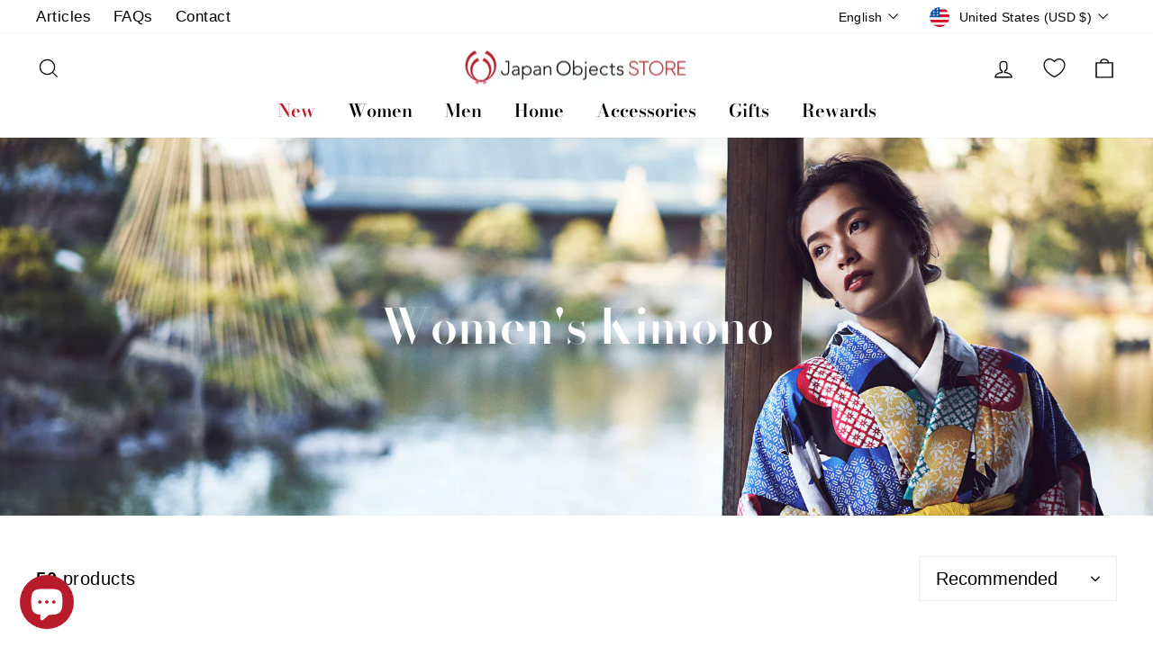

--- FILE ---
content_type: text/css
request_url: https://shop.japanobjects.com/cdn/shop/t/31/assets/usf.css?v=80065766987433826071721793773
body_size: 11853
content:
button.usf-btn{cursor:pointer;background:none;text-transform:initial;letter-spacing:initial;border-radius:initial;width:initial;min-width:initial;height:initial;min-height:initial;transition:none}button.usf-btn:hover,button.usf-btn:active,button.usf-btn:focus{background:none;color:inherit;box-shadow:none}.usf-btn{color:inherit;border:none;padding:0;font:inherit;white-space:initial;line-height:inherit;margin:0;min-height:auto;height:auto;vertical-align:inherit;text-align:left;-ms-box-shadow:none;-webkit-box-shadow:none;box-shadow:none;outline:none}.usf-zone a,.usf-zone input,.usf-zone select{outline:none}.usf-wc .usf-zone a:focus,.usf-wc .usf-zone input:focus,.usf-wc .usf-zone select:focus{outline:1px dotted var(--usf-outline-color)}.usf-wc .usf-btn:focus{outline:1px dotted var(--usf-outline-color)}.usf-wc .usf-c:focus{outline:1px dotted var(--usf-outline-color)}:root{--usf-primary-color: #56cfe1;--usf-primary-bg-color: white;--usf-primary-bg-text-color: #464646;--usf-secondary-color: #222;--usf-secondary-bg-text-color: white;--usf-border-color: #ededed;--usf-backdrop-bg-color: rgba(36,36,36, .6);--usf-backdrop-shadow-color: rgba(54, 54, 54, .2);--usf-outline-color: black;--usf-checkbox-outline-color: rgba(0,0,0,.2);--usf-checkbox-tick-color: #1c1c1c}#usf_container.usf-zone{visibility:unset!important}#usf_container.usf-zone+.usf-skeleton-container{display:none}.usf-popup{position:absolute;background:#fff;z-index:999999999}.usf-no-scroll{overflow:hidden}.usf-nowrap{white-space:nowrap}.usf-remove{width:15px;height:15px;position:relative;opacity:.55}.usf-remove:empty{display:block}.usf-remove:hover{opacity:1}.usf-remove:before,.usf-remove:after{content:"";display:block;width:15px;height:1px;background:var(--usf-secondary-color);position:absolute;right:0;top:8px;transform:rotate(45deg)}.usf-remove:after{transform:rotate(-45deg)}.usf-backdrop{top:0;left:0;right:0;bottom:0;position:fixed;background:var(--usf-backdrop-bg-color);z-index:999999998;transition:all .3s;opacity:0;visibility:hidden}.usf-backdrop:empty{display:block}.usf-loaded .usf-backdrop{opacity:1;visibility:visible}.usf-removed .usf-backdrop{opacity:0}.usf-hide{display:none!important}.usf-relative{position:relative}.usf-pointer{cursor:pointer}.usf-no-select{-webkit-user-select:none;user-select:none}.usf-pull-left{float:left}.usf-pull-right{float:right}.usf-highlight{font-weight:700;color:var(--usf-secondary-color)}.usf-flex{display:flex}.usf-v-center{align-items:center;vertical-align:middle}.usf-search-container{width:100%}.usf-search-container:after{content:"";display:block;clear:both}.usf-zone{text-align:left}.usf-zone *{box-sizing:border-box;word-break:initial}.usf-zone a{cursor:pointer;text-decoration:none}.usf-zone img{max-width:100%;max-height:100%}.usf-disabled{opacity:.3;cursor:not-allowed!important}.usf-block{display:block}.usf-clear:after{content:"";display:block;clear:both}.usf-collapsed .usf-container{display:none}.usf-uppercase{text-transform:uppercase}.usf-lowercase{text-transform:lowercase}.usf-capitalize{text-transform:capitalize}@-webkit-keyframes usf-skeleton-animation{0%{opacity:1}50%{opacity:.5}to{opacity:1}}@keyframes usf-skeleton-animation{0%{opacity:1}50%{opacity:.5}to{opacity:1}}.usf-popup.usf-is.usf-is--compact{display:table;background:var(--usf-primary-bg-color);color:var(--usf-primary-bg-text-color);box-shadow:0 0 0 1px #00000012,0 1px 5px 1px #0000001f;border-radius:2px;position:absolute;padding-bottom:0;min-width:858px;margin-top:12px}.usf-popup.usf-is.usf-is--compact:before{right:50px;content:" ";position:absolute;width:16px;height:16px;background-color:var(--usf-primary-bg-color);box-shadow:2px -2px 3px #0000001a;transform:rotate(-45deg);top:-8px}.usf-popup.usf-is.usf-is--compact.usf-empty{min-height:200px}.usf-popup.usf-is.usf-is--compact.usf-is--left:before{left:50px;background-color:var(--usf-primary-bg-color);box-shadow:2px -2px 3px #0000001a}.usf-popup.usf-is.usf-is--compact.usf-is--middle:before{left:calc(50% + 8px)}.usf-is--compact .usf-is-no-results{text-align:center;padding:40px}.usf-is--compact .usf-is-did-you-mean{display:block;text-align:center;margin-bottom:10px;padding-bottom:10px;border-bottom:1px solid var(--usf-border-color);overflow:hidden}.usf-is--compact .usf-is-content{overflow:hidden;display:flex}.usf-is--compact .usf-is-list{margin:10px 16px}.usf-is--compact .usf-is-matches.usf-is-products{width:66.66%}.usf-is--compact .usf-is-side{width:33.33%;border-left:1px solid var(--usf-border-color)}.usf-is--compact .usf-is-matches{border-top:1px solid var(--usf-border-color);margin-bottom:10px}.usf-is--compact .usf-is-matches:first-child{border-top:none}.usf-is--compact .usf-is-matches>.usf-title{color:var(--usf-primary-bg-text-color);opacity:.6;border-bottom:1px solid var(--usf-border-color);font-size:11px;line-height:11px;text-transform:uppercase;font-family:Open Sans,sans-serif;margin:0 16px 10px;padding:16px 0}.usf-is--compact .usf-is-match{color:var(--usf-secondary-color);font-size:.86em;cursor:pointer;text-align:left;display:block;padding:6px 16px;transition:all .2s ease-in-out;overflow:hidden;text-overflow:ellipsis;white-space:nowrap}.usf-is--compact .usf-is-match:hover{background:var(--usf-border-color)}.usf-is--compact .usf-is-product{cursor:pointer;white-space:nowrap;padding-top:16px;padding-bottom:8px;display:inline-block;width:50%;transition:all .2s ease-in-out;font-size:.95em;vertical-align:top}.usf-is--compact .usf-is-product .usf-img-wrapper{margin-right:15px;line-height:1;width:60px;max-height:85px;min-height:initial}.usf-is--compact .usf-is-product .usf-img-wrapper+div{max-width:calc(100% - 75px)}.usf-is--compact .usf-is-product .usf-img-wrapper+div>div{color:var(--usf-secondary-color);max-width:100%;text-overflow:ellipsis;overflow:hidden;white-space:normal;-webkit-line-clamp:2;-webkit-box-orient:vertical;display:-webkit-box}.usf-is--compact .usf-is-product .usf-vendor{opacity:.6}.usf-is--compact .usf-is-product .usf-has-discount{text-decoration:line-through}.usf-is--compact .usf-is-product .usf-discount{margin-left:8px}.usf-is--compact .usf-is-product .usf-price-wrapper{margin-top:6px}.usf-is--compact .usf-is-product .usf-price{display:inline-block;color:#788188}.usf-is--compact .usf-is-viewall{-webkit-user-select:none;user-select:none;cursor:pointer;text-align:center;margin:auto;font-family:Open Sans,sans-serif;font-size:13px;color:#424242;padding:10px 10px 11px;border-top:1px solid var(--usf-border-color)}.usf-is--compact .usf-is-inputbox{display:none}.usf-mobile .usf-is.usf-popup.usf-is--compact{top:0;left:0;right:0;bottom:0;margin-top:0;width:100%;max-width:unset;min-width:unset;position:fixed;display:block}.usf-mobile .usf-is.usf-popup.usf-is--compact:before{display:none}.usf-mobile .usf-is--compact .usf-is-matches.usf-is-products:first-child{width:unset;border-top:unset}.usf-mobile .usf-is--compact .usf-is-side{display:block;width:unset}.usf-mobile .usf-is--compact .usf-is-product{width:unset;display:block}.usf-mobile .usf-is--compact .usf-is-products .usf-is-did-you-mean{text-align:center;display:block;border-bottom:1px solid var(--usf-border-color);padding:6px 0 16px}.usf-mobile .usf-is--compact .usf-is-products .usf-is-list{margin:0 16px}.usf-mobile .usf-is--compact .usf-is-inputbox{display:flex;align-items:center;margin:0;padding:0 16px;background:transparent;border-bottom:1px solid var(--usf-border-color);position:relative;height:62px}.usf-mobile .usf-is--compact .usf-is-inputbox input{width:100%;outline:none;border:1px solid var(--usf-border-color);border-radius:40px;background:transparent;padding:8px 32px 8px 18px;margin:0;box-shadow:none;height:43px}.usf-mobile .usf-is--compact .usf-is-inputbox .usf-close{padding:10px 12px 10px 0;font-size:20px}.usf-mobile .usf-is--compact .usf-is-inputbox .usf-remove{position:absolute;top:50%;right:29px;margin-top:-9px;cursor:pointer;opacity:.4}.usf-mobile .usf-is--compact .usf-is-content{height:calc(100% - 142px);overflow-y:auto}.usf-mobile .usf-is--compact .usf-is-matches{max-width:unset;border-right:none}.usf-mobile .usf-is--compact .usf-is-matches:first-child{border-top:1px solid var(--usf-border-color)}.usf-mobile .usf-is--compact .usf-is-matches>.usf-title{text-align:center}.usf-mobile .usf-is--compact .usf-is-match{padding:8px 16px}.usf-mobile .usf-is--compact .usf-is-content{display:block}.usf-mobile .usf-is--compact .usf-is-viewall{height:80px;background:none;border-top:1px solid var(--usf-border-color);text-transform:uppercase;line-height:48px;padding:0}.usf-mobile .usf-is--compact .usf-is-viewall>span{margin:16px;display:block;border:1px solid #c4c4c4;overflow:hidden;text-overflow:ellipsis;white-space:nowrap;padding:0 16px}.usf-is-first-loader{padding:20px}.usf-is-first-loader *:empty{display:unset}.usf-is-first-loader .usf-clear{border-bottom:1px solid var(--usf-border-color);padding-bottom:11px;margin-bottom:11px}.usf-is-first-loader .usf-clear:last-child{border:none;padding:0;margin:0}.usf-is-first-loader .usf-img,.usf-is-first-loader .usf-title,.usf-is-first-loader .usf-subtitle,.usf-is-first-loader .usf-price{float:left;background-color:var(--usf-border-color);-webkit-animation:usf-skeleton-animation 2.3s infinite;animation:usf-skeleton-animation 2.3s infinite}.usf-is-first-loader .usf-img{width:70px;height:80px;margin-right:20px}.usf-is-first-loader .usf-title,.usf-is-first-loader .usf-subtitle{border-radius:50em}.usf-is-first-loader .usf-title{width:calc(100% - 90px);height:10px;margin-top:10px}.usf-is-first-loader .usf-subtitle{width:50px;height:10px;margin-top:10px}.usf-is-first-loader .usf-price{width:70px;height:10px;margin-top:10px}.usf-facet,.usf-refineby{border-bottom:1px solid var(--usf-border-color);padding:20px 0}.usf-facets{width:23%;float:left;margin-top:17px;--facet-title-color: var(--usf-secondary-color);--facet-search-shadow-color: rgba(0, 0, 0, .2)}.usf-facet>.usf-container{margin-top:16px}.usf-facets__body:first-child .usf-facet:first-child{padding-top:0}.usf-facet .usf-title .usf-label,.usf-refineby .usf-title .usf-label{font-weight:700;font-size:14px;margin:0;color:var(--facet-title-color);display:inline-block}.usf-refineby .usf-title .usf-label{margin-left:16px;font-weight:400}.usf-facet .usf-title .usf-label{text-transform:uppercase}.usf-facet .usf-title,.usf-refineby .usf-title{font-weight:700;position:relative}.usf-facet .usf-title .usf-label{cursor:pointer}.usf-facet .usf-clear-all{float:right;font-size:11px;font-weight:400;line-height:22px;margin-right:30px}.usf-facet input.usf-search-box{display:block;width:100%;outline:none;border:none;padding:10px 16px;font-size:13.5px;border-radius:50px;margin-bottom:16px;height:36px;background:#fbfbfb;box-shadow:inset 0 0 2px 0 var(--facet-search-shadow-color)}.usf-facet-value{cursor:pointer}.usf-facet-value .usf-btn-helper{width:100%;position:absolute;top:0;left:0;right:0;bottom:0;display:block}.usf-facet-values--Swatch .usf-facet-value.usf-selected{font-weight:700}.usf-facet-values--List .usf-facet-value-multiple{padding:0 0 0 25px;width:100%;text-align:left}.usf-facet-values--List .usf-checkbox{position:absolute;top:3px;left:1px}.usf-facet-values--List .usf-facet-value{display:block;line-height:24px;margin:7px 0 6px;width:100%;text-overflow:ellipsis;white-space:nowrap}.usf-facet-values--List .usf-facet-value.usf-selected{font-weight:700}.usf-facet-values--List .usf-facet-value .usf-value{float:right;opacity:.6;font-size:.9em}.usf-facet-values--List .usf-facet-value .usf-value:before{content:"("}.usf-facet-values--List .usf-facet-value .usf-value:after{content:")"}.usf-facet-values--List .usf-facet-value:after{content:"";display:block;clear:both}.usf-facet-values--List .usf-facet-value .usf-checkbox{margin-right:8px}.usf-facets:not(.usf-facets--mobile) .usf-facet-values--Box{margin:0 -2px 0 -8px}.usf-facets:not(.usf-facets--mobile) .usf-facet-values--Box .usf-value{display:none}.usf-facets:not(.usf-facets--mobile) .usf-facet-values--Box .usf-facet-value{border:1px solid rgba(0,0,0,.2);display:inline-block;padding:3px;margin:7px 0 7px 8px;min-width:calc(33% - 8px);max-width:calc(98% - 2px);text-align:center;text-overflow:ellipsis;overflow:hidden;white-space:nowrap;line-height:34px}.usf-facets:not(.usf-facets--mobile) .usf-facet-values--Box .usf-facet-value:hover{border:1px solid rgba(0,0,0,.5)}.usf-facets:not(.usf-facets--mobile) .usf-facet-values--Box .usf-facet-value.usf-selected{border-color:#000;color:#fff;font-weight:700;background:#000}.usf-facets:not(.usf-facets--mobile) .usf-facet-values--Swatch .usf-facet-value{display:inline-block;padding:3px;margin:5px 5px 1px;max-width:98%;width:35px;height:35px;position:relative;background-size:cover!important}.usf-facets:not(.usf-facets--mobile) .usf-facet-values--Swatch .usf-facet-value.usf-selected{border-color:#000;color:#fff;font-weight:700}.usf-facets:not(.usf-facets--mobile) .usf-facet-values--Swatch .usf-facet-value.usf-selected:after{border:1px solid rgba(0,0,0,.55)}.usf-facets:not(.usf-facets--mobile) .usf-facet-values--Swatch .usf-facet-value:hover:after{border:1px solid rgba(0,0,0,.3)}.usf-facets:not(.usf-facets--mobile) .usf-facet-values--Swatch .usf-label{display:none}.usf-facets:not(.usf-facets--mobile) .usf-facet-values--Swatch .usf-value{display:none}.usf-facets:not(.usf-facets--mobile) .usf-facet-values--Swatch .usf-facet-value{box-shadow:0 0 0 1px #e8e8e1;overflow:hidden;padding:0;max-width:unset;position:relative;transition:box-shadow .2s ease}.usf-facets:not(.usf-facets--mobile) .usf-facet-values--Swatch .usf-facet-value.usf-selected{box-shadow:0 0 0 1px #000}.usf-facets:not(.usf-facets--mobile) .usf-facet-values--Swatch .usf-facet-value.usf-selected:hover:after{position:absolute;content:"";left:50%;top:0;bottom:0;border-left:1px solid;border-color:#fff;transform:rotate(45deg)}.usf-facets:not(.usf-facets--mobile) .usf-facet-values--Swatch .usf-facet-value:hover{box-shadow:0 0 0 1px #111}.usf-facets:not(.usf-facets--mobile) .usf-facet-values--Swatch .usf-facet-value:before{content:"";position:absolute;width:unset;height:unset;border:4px solid white;top:-1px;left:-1px;right:-1px;bottom:-1px;box-sizing:border-box}.usf-facets:not(.usf-facets--mobile) .usf-facet-values--Swatch.usf-facet-values--circle .usf-facet-value{border-radius:100%}.usf-facets:not(.usf-facets--mobile) .usf-facet-values--Swatch.usf-facet-values--circle .usf-facet-value:before{border-radius:100%}body:not(.usf-mobile) .usf-facet-value--with-background .usf-label,body:not(.usf-mobile) .usf-facet-value--with-background .usf-value{opacity:0}body:not(.usf-horz-layout) .usf-facets:not(.usf-facets--mobile) .usf-facet-values{padding-right:9px}.usf-facet .usf-more{font-size:.8em;margin-top:10px;text-align:center;cursor:pointer;padding:3px}.usf-facet-range{overflow:visible}.usf-mobile .usf-facets .usf-facets-wrapper,.usf-mobile .usf-facets .usf-close{transform:translate(calc(-100vw - 50px));visibility:hidden}.usf-mobile .usf-facets:before{content:"";background:var(--usf-backdrop-bg-color);position:fixed;z-index:999999998;top:0;left:0;right:0;bottom:0;margin:0!important;padding:0!important;visibility:hidden;opacity:0}.usf-mobile .usf-facets .usf-facets-wrapper{background:var(--usf-primary-bg-color);box-shadow:0 5px 10px 0 var(--usf-backdrop-shadow-color);position:fixed;top:0;left:0;right:50px;bottom:0;z-index:999999999}.usf-mobile .usf-facets .usf-close{width:50px;height:100vh;position:fixed;z-index:999999999;top:0;right:0;border:0;border-radius:0;background:url("data:image/svg+xml;charset=utf-8,%3Csvg xmlns='http://www.w3.org/2000/svg' viewBox='0 0 20 20' height='24' width='24'%3E%3Cpath d='M9.97 8.274L2.335.637.637 2.334 8.274 9.97.637 17.607l1.697 1.697 7.637-7.636 7.636 7.636 1.697-1.697-7.636-7.636 7.636-7.637L17.607.637 9.971 8.274z' fill='%23fff'/%3E%3C/svg%3E") 50% 12px no-repeat;cursor:pointer}.usf-mobile .usf-facets.usf-on{overflow:hidden}.usf-mobile .usf-facets.usf-on .usf-facets-wrapper,.usf-mobile .usf-facets.usf-on .usf-close{transform:translate(0);visibility:visible}.usf-mobile .usf-facets.usf-on:before{visibility:visible;opacity:1}.usf-mobile .usf-facets.usf-on .usf-header,.usf-mobile .usf-facets.usf-on .usf-body{transform:translate(0);opacity:1}.usf-mobile .usf-facets.usf-on .usf-footer{transform:translateY(0);opacity:1}.usf-mobile .usf-facets .usf-body{height:calc(100% - 145px);color:var(--usf-primary-bg-text-color);overflow-y:scroll;overflow-x:hidden;-webkit-overflow-scrolling:touch}.usf-mobile .usf-facets .usf-header{height:65px;padding:20px;text-align:left;position:relative;border-bottom:1px solid var(--usf-border-color);display:flex;align-items:center}.usf-mobile .usf-facets .usf-header .usf-title{line-height:18px;font-size:16px;margin:0;padding:0;max-width:70%;color:var(--usf-primary-bg-text-color)}.usf-mobile .usf-facets .usf-header .usf-title.usf-back{text-transform:uppercase;display:flex;align-items:center}.usf-mobile .usf-facets .usf-header .usf-title.usf-back:before{padding-right:16px;content:"\e905";font-family:usf-icon;font-size:21px}.usf-mobile .usf-facets .usf-header .usf-title:not(.usf-back):before{content:"\e001";font-family:usf-icon;left:15px;font-size:21px;display:inline-block;vertical-align:middle;margin-top:-2px;margin-right:16px}.usf-mobile .usf-facets .usf-header .usf-clear,.usf-mobile .usf-facets .usf-header .usf-all{margin-left:auto;font-weight:400;opacity:.6}.usf-mobile .usf-facets .usf-header .usf-clear:after,.usf-mobile .usf-facets .usf-header .usf-all:after{display:inline-block;margin-left:10px;font-family:usf-icon;font-size:12px}.usf-mobile .usf-facets .usf-header .usf-all:after{content:"\e909"}.usf-mobile .usf-facets .usf-header .usf-clear:after{content:"\e908"}.usf-mobile .usf-facets .usf-footer{padding:16px;position:absolute;left:0;bottom:0;width:100%;height:80px;border-top:1px solid var(--usf-border-color);display:flex;align-items:center}.usf-mobile .usf-facets .usf-footer div{margin:0;border:none;border-radius:0;background:none;cursor:pointer;line-height:normal;font-size:13px;text-transform:uppercase;border:1px solid #c4c4c4;color:var(--usf-primary-bg-text-color);padding:15px;-webkit-box-sizing:border-box;box-sizing:border-box;width:100%;text-align:center}.usf-mobile .usf-facets:not(.usf-facets--mobile) .usf-refineby .usf-title{display:none}.usf-mobile .usf-facets:not(.usf-facets--mobile) .usf-body{padding:16px}.usf-mobile .usf-facets:not(.usf-facets--mobile) .usf-refineby__body{margin:0}.usf-mobile .usf-facets .usf-facet:last-child{border-bottom:none}.usf-facets--mobile .usf-with-children .usf-pm{right:20px;top:21px}.usf-facets--mobile .usf-with-children.usf-facet-value{padding:15px 20px}.usf-facets--mobile .usf-with-children .usf-facet-value{border-bottom:none;padding:6px 0 7px}.usf-facets--mobile .usf-children-container{margin-top:30px;margin-bottom:18px}.usf-facets--mobile .usf-with-children.usf-facet-value:last-child{padding-bottom:15px}.usf-facets--mobile .usf-facet .usf-more{margin-bottom:10px}.usf-facets--mobile .usf-c-tooltip{display:none}.usf-facets--mobile .usf-facet-range{padding:20px}.usf-facets--mobile .usf-facet{border:none;background:var(--usf-primary-bg-color);margin:0;padding:0}.usf-facets--mobile .usf-filters-horz .usf-facet{margin:0;display:block}.usf-facets--mobile .usf-filters-horz .usf-facet .usf-container{position:initial;min-width:250px;background:#fff;padding:0;box-shadow:none}.usf-facets--mobile .usf-filters-horz .usf-facet.usf-has-filter{margin-right:0}.usf-facets--mobile .usf-facet-value{position:relative;border-bottom:1px solid var(--usf-border-color);text-align:left;margin:0;cursor:pointer;display:block;width:100%;padding:15px 20px;background:var(--usf-primary-bg-color)}.usf-facets--mobile .usf-facet-value .usf-title{color:var(--usf-primary-bg-text-color)}.usf-facets--mobile .usf-facet-value .usf-value{color:#42424266}.usf-facets--mobile .usf-facet-value .usf-value{color:#9b9b9b;padding-left:4px;float:initial}.usf-facets--mobile .usf-facet-value .usf-checkbox{display:none}.usf-facets--mobile .usf-facet-value.usf-selected:not(.usf-with-children):before{top:50%;position:absolute;content:"\e907";font-family:usf-icon;font-size:9px;right:20px;margin-top:-6px;line-height:12px}.usf-facets--mobile .usf-dimmed{margin-top:5px;font-size:.8em;color:#999;text-overflow:ellipsis;white-space:nowrap;overflow:hidden;text-transform:none}.usf-facets--mobile .usf-dimmed span:after{content:", "}.usf-facets--mobile .usf-dimmed span:last-child:after{content:""}.usf-facets--mobile .usf-facet-values .usf-facet-value .usf-value{opacity:.6;font-size:.9em}.usf-facets--mobile .usf-facet-values .usf-facet-value .usf-value:before{content:"("}.usf-facets--mobile .usf-facet-values .usf-facet-value .usf-value:after{content:")"}.usf-facets--mobile .usf-facet-values--circle .usf-mobile-swatch{border-radius:50%}.usf-facets--mobile .usf-facet-value--with-background{padding:10px 16px}.usf-facets--mobile .usf-container{overflow:hidden;margin-top:0}.usf-facets--mobile .usf-header,.usf-facets--mobile .usf-body{transform:translate(-55px);opacity:0}.usf-facets--mobile .usf-footer{transform:translateY(45px);opacity:0}.usf-facets--mobile .usf-facet-value--with-background{display:flex;align-items:center}.usf-facets--mobile .usf-body .usf-search-box{margin:20px;border:none;border-bottom:1px solid var(--usf-border-color);padding:10px 20px;width:calc(100% - 40px)}.usf-facets--mobile .usf-body .usf-search-box+.usf-facet-values{border-top:1px solid var(--usf-border-color)}.usf-facets--mobile .usf-body>.usf-facet-value{text-transform:uppercase;padding:18px 20px}.usf-facets--mobile .usf-body>.usf-facet-value:after{font-family:usf-icon;font-size:14px;content:"\e000";transform:rotate(90deg);position:absolute;right:20px;top:18px;color:#565656}.usf-mobile .usf-refineby{display:none}.usf-mobile .usf-filters.usf-has-filters:not(.usf-is-filters-btn){position:relative}.usf-mobile .usf-filters.usf-has-filters:after{top:50%;position:absolute;content:"\e907";font-family:usf-icon;font-size:13px;right:16px;margin-top:-6px;line-height:12px}.usf-mobile .usf-no-facets .usf-filters{display:none}.usf-mobile .usf-facet>.usf-container{padding:0 10px}.usf-mobile-swatch{width:30px;height:30px;margin-right:10px;background-size:cover;position:relative}.usf-facet-values--circle .usf-mobile-swatch:after{border-radius:50%}.usf-icon-equalizer:before{font-size:21px}.usf-clear-all{cursor:pointer;font-size:11px;font-weight:400;color:var(--usf-secondary-color);text-decoration:none!important;opacity:.55}.usf-clear-all:hover{opacity:1}.usf-refineby__item{display:block;overflow:hidden;text-overflow:ellipsis;padding:7px 0;line-height:1}.usf-refineby__item>span+b{margin-left:5px}.usf-refineby__body{margin-top:16px}.usf-refineby{padding-top:0}.usf-refineby .usf-label{float:left}.usf-refineby .usf-clear-all{float:right;position:relative}.usf-refineby .usf-clear-all:before{transform:rotate(45deg)}.usf-refineby .usf-clear-all:after{transform:rotate(-45deg)}.usf-refineby .usf-remove{float:right;width:13px;height:13px}.usf-refineby .usf-remove:before,.usf-refineby .usf-remove:after{width:13px;top:9px}.usf-refineby .usf-stars{font-size:14px;margin-left:5px}.usf-facets__first-loader .usf-title .usf-label,.usf-facets__first-loader .usf-facet-values .usf-label,.usf-facets__first-loader .usf-facet-values .usf-value{-webkit-animation:usf-skeleton-animation 2.3s infinite;animation:usf-skeleton-animation 2.3s infinite;display:inline-block;height:8px}.usf-facets__first-loader .usf-title .usf-label{border-radius:40px;background:#0000001a;width:90px}.usf-facets__first-loader .usf-facet-values .usf-label{-webkit-animation:usf-skeleton-animation 2.3s infinite;animation:usf-skeleton-animation 2.3s infinite;display:inline-block;background:#00000013;width:120px}.usf-facets__first-loader .usf-facet-values .usf-value{background:#00000013;width:20px;margin-top:10px}.usf-facets__first-loader .usf-facet-values .usf-value:before,.usf-facets__first-loader .usf-facet-values .usf-value:after{content:""}.usf-facet .usf-with-loader:after{top:unset;bottom:5px}.usf-facet .usf-mobile .usf-with-loader:after{bottom:75px}.usf-filters-horz .usf-navigation>.usf-facet-value{margin-left:0}.usf-with-children.usf-facet-value{cursor:auto}.usf-with-children.usf-facet-value:last-child{padding-bottom:0}.usf-with-children .usf-label{cursor:pointer}.usf-facet-values--List .usf-facet-value.usf-with-children .usf-value{display:none}.usf-children-container{margin-left:8px;padding:0 20px 0 25px;border-left:1px solid var(--usf-border-color);margin-top:16px;margin-bottom:24px}.usf-children-container .usf-child-item{display:block;opacity:.5}.usf-children-container .usf-child-item:hover{opacity:1}.usf-with-children.usf-facet-value.usf-selected{font-weight:400}.usf-with-children.usf-facet-value.usf-selected>.usf-label,.usf-with-children.usf-facet-value.usf-selected>.usf-value{font-weight:700}.usf-mobile .usf-navigation>.usf-facet-value{margin-left:0}.usf-filters-horz .usf-refineby .usf-clear-all{margin-top:1px}.usf-filters-horz .usf-facet .usf-search-box{margin:20px 20px 10px;width:calc(100% - 40px)}.usf-filters-horz .usf-facet .usf-search-box+div{padding-top:0}.usf-filters-horz .usf-sr-container,.usf-filters-horz .usf-facets{float:none;width:100%;padding:0}.usf-filters-horz .usf-refineby__item{line-height:1;margin-right:15px;margin-bottom:9px;display:inline-flex;align-items:center;padding:8px 12px}.usf-filters-horz .usf-refineby__item .usf-remove{margin-left:5px;margin-top:0}.usf-filters-horz .usf-facets__body{padding-bottom:20px;border-bottom:1px solid var(--usf-border-color)}.usf-filters-horz .usf-refineby{padding:20px 0;font-size:.9em}.usf-filters-horz .usf-refineby>.usf-title.usf-clear{display:inline-block;vertical-align:middle;margin-right:20px;line-height:30px}.usf-filters-horz .usf-refineby>.usf-title.usf-clear .usf-pull-left,.usf-filters-horz .usf-refineby>.usf-title.usf-clear .usf-label{display:none}.usf-filters-horz .usf-refineby__body{margin-top:0;display:inline-block}.usf-filters-horz .usf-facets{padding-right:0;flex-direction:column-reverse;display:flex}.usf-filters-horz .usf-facet-values{padding:20px}.usf-filters-horz .usf-facets{margin-bottom:20px}.usf-filters-horz .usf-facet{border:none;margin-bottom:0;padding-bottom:0;display:inline-block;position:relative;margin-right:30px}.usf-filters-horz .usf-facet.usf-has-filter{margin-right:30px}.usf-filters-horz .usf-facet .usf-title{display:inline-flex;align-items:center}.usf-filters-horz .usf-facet .usf-title:before{right:0}.usf-filters-horz .usf-facet .usf-title .usf-label{margin-left:0;line-height:1}.usf-filters-horz .usf-facet .usf-title .usf-pm{margin-left:9px;margin-bottom:1px;position:relative}.usf-filters-horz .usf-facet .usf-title .usf-clear-all{margin-left:10px;margin-right:0;display:inline-block;width:13px;height:13px;color:transparent;float:none;order:3;position:relative}.usf-filters-horz .usf-facet .usf-title .usf-clear-all:before,.usf-filters-horz .usf-facet .usf-title .usf-clear-all:after{content:"";display:block;width:13px;height:1px;background:#c6c6c6;right:0;top:6px;position:absolute}.usf-filters-horz .usf-facet .usf-title .usf-clear-all:hover:before,.usf-filters-horz .usf-facet .usf-title .usf-clear-all:hover:after{background:#111}.usf-filters-horz .usf-facet .usf-title .usf-clear-all:before{transform:rotate(45deg)}.usf-filters-horz .usf-facet .usf-title .usf-clear-all:after{transform:rotate(-45deg)}.usf-filters-horz .usf-container{position:absolute;min-width:250px;z-index:9999;background:var(--usf-primary-bg-color);box-shadow:0 0 6px var(--usf-backdrop-shadow-color);border-radius:8px}.usf-filters-horz .usf-container:before,.usf-filters-horz .usf-container:after{content:"";position:absolute;background-color:var(--usf-primary-bg-color);transform:rotate(45deg)}.usf-filters-horz .usf-container:before{top:-5px;left:20px;width:10px;height:10px;box-shadow:-2px -2px 6px var(--usf-backdrop-shadow-color)}.usf-filters-horz .usf-container:after{top:-4px;left:18px;width:14px;height:14px}.usf-filters-horz .usf-facet-values--List .usf-facet-value .usf-value{margin-right:0}.usf-filters-horz{--facet-horz-item-bg-color: #f5f5f5;--facet-horz-item-hover-bg-color: rgba(0,0,0,.2)}.usf-filters-horz .usf-refineby__item{background:var(--facet-horz-item-bg-color);border-radius:30px}.usf-filters-horz .usf-refineby__item:hover{background-color:var(--facet-horz-item-hover-bg-color)}.usf-filters-horz .usf-refineby__item .usf-filter-label{display:none}.usf-filters-horz .usf-refineby__item>span:first-child+b{margin-left:0}.usf-filters-horz .usf-refineby__item .usf-remove{width:10px;height:10px}.usf-filters-horz .usf-refineby__item .usf-remove:before,.usf-filters-horz .usf-refineby__item .usf-remove:after{width:10px;top:5px}.usf-facet .usf-pm{width:10px;height:10px;cursor:pointer;transition:transform .4s ease-in-out;transform-origin:center;position:absolute;right:0;top:calc(50% - 5px)}.usf-facet .usf-pm:before{content:"";width:0;height:0;border:5px solid transparent;border-top-color:var(--usf-secondary-color);display:inline-block;margin:0;position:absolute;top:calc(50% - 2px)}.usf-collapsed .usf-title>.usf-pm{transform:rotate(180deg)}.usf-with-children .usf-pm{width:12px;height:12px;top:6px;transform:rotate(90deg)}.usf-with-children .usf-pm:before{border:unset;border-right:1px solid #000;border-bottom:1px solid #000;display:inline-block;transform:translateY(-50%) rotate(-45deg);border-radius:0;width:8px;height:8px;margin-top:2px}.usf-with-children.usf-collapsed .usf-pm{transform:rotate(0)}.usf-filters-horz .usf-facet .usf-title .usf-pm:before{content:"";border:unset;border-right:1px solid var(--usf-secondary-color);border-bottom:1px solid var(--usf-secondary-color);transform:rotate(-135deg);width:7px;height:7px;left:1px}.usf-has-discount{text-decoration:line-through;color:var(--product-price-discount-color)}.usf-discount{margin-left:8px}.usf-sr-product .usf-title{margin:0}.usf-img-wrapper{min-height:215px}.usf-grid-item--1-4{width:25%;max-width:25%;margin:0 0 35px}.usf-grid-item--1-3{width:33.33333%;max-width:33.3333%;margin:0 0 35px}.usf-grid-item--1-2{width:50%;max-width:25%;margin:0 0 35px}body:not(.usf-mobile) .usf-grid-item--1-4,body:not(.usf-mobile) .usf-grid-item--1-3 .usf-grid-item--1-2{padding-left:30px}body:not(.usf-mobile) .usf-grid-item--1-4:nth-child(4n+1),body:not(.usf-mobile) .usf-grid-item--1-3:nth-child(3n+1),body:not(.usf-mobile) .usf-grid-item--1-2:nth-child(odd){clear:both}.usf-mobile .usf-grid-item--1-4,.usf-mobile .usf-grid-item--1-3,.usf-mobile .usf-grid-item--1-2{padding-left:15px;width:50%;max-width:50%}.usf-mobile .usf-grid-item--1-4:nth-child(odd),.usf-mobile .usf-grid-item--1-3:nth-child(odd),.usf-mobile .usf-grid-item--1-2:nth-child(odd){clear:both}.usf-list .usf-sr-product{padding:20px 0;align-items:center;display:flex}.usf-list .usf-sr-product .usf-img-column{width:280px;margin-right:30px}.usf-list .usf-sr-product .usf-info-column{width:calc(100% - 100px);color:initial}.usf-list .usf-sr-product .usf-info-column>div{margin:5px 0}.usf-list .usf-sr-product .usf-info-column .usf-vendor{font-size:14px;color:var(--usf-primary-bg-text-color)}.usf-list .usf-sr-product .usf-info-column .usf-price-wrapper{margin-top:15px;font-size:14px;color:var(--usf-primary-bg-text-color)}.usf-list .usf-img-wrapper{height:150px}.usf-list .usf-sr-product .usf-main-img,.usf-list .usf-sr-product .usf-second-img{height:100%;width:100%;background-size:contain;background-position:center;background-repeat:no-repeat;transition:opacity .3s,transform 8s cubic-bezier(.25,.46,.45,.94),-webkit-transform 8s cubic-bezier(.25,.46,.45,.94);display:block}.usf-list .usf-sr-product .usf-second-img{opacity:0;position:absolute;top:0;left:0;visibility:hidden}.usf-list .usf-sr-product .usf-price-savings{color:#ff4e4e;margin-left:5px;white-space:nowrap;text-transform:capitalize}@media (-moz-touch-enabled: 0),(hover: hover){.usf-list .usf-sr-product:hover .usf-has-second-img .usf-main-img{opacity:0}.usf-list .usf-sr-product:hover .usf-has-second-img .usf-second-img{opacity:1;transform:scale(1.09);visibility:visible}}@media (-moz-touch-enabled: 1),(hover: none){.usf-list .usf-second-img{display:none}}.usf-sr-container{width:77%;float:left;padding-left:30px}.usf-sr-container.usf-no-facets{width:100%;padding-left:0}.usf-sr-inputbox{margin-top:17px}body:not(.usf-mobile) .usf-no-facets .usf-results.usf-grid,body:not(.usf-mobile) .usf-filters-horz .usf-results.usf-grid{float:none;clear:both}.usf-sr-banner{text-align:center;margin-bottom:20px}.usf-sr-bottom{clear:both;padding-top:35px}.usf-img-wrapper,.grid-view-item__image-wrapper .grid-view-item__image.usf-img{position:relative}.usf-price-wrapper{font-size:1rem}.usf-img-wrapper{overflow:hidden}.usf-sr-paging{clear:both;padding:40px 0 60px}.usf-sr-paging:empty{display:block}.usf-sr-summary{width:100%;font-size:.9em;text-align:center;opacity:.6}.usf-view{width:18px;height:18px;opacity:.3;display:inline-block;line-height:1}.usf-view.usf-active{opacity:1}.usf-sr-inputbox{position:relative}.usf-sr-inputbox input:not([type=submit]){width:100%;max-width:100%;margin:0;outline:none;border:1px solid #e8e8e8;border-radius:2px;padding:10px 28px 10px 38px;box-sizing:border-box;background:transparent}.usf-sr-inputbox button.usf-remove{position:absolute;cursor:pointer;right:12px;top:50%;margin-top:-8px;display:block;width:15px;height:15px}.usf-sr-inputbox button.usf-remove:before,.usf-sr-inputbox button.usf-remove:after{content:"";display:block;width:15px;height:1px;background:var(--usf-secondary-color);position:absolute;right:0;top:8px;transform:rotate(45deg)}.usf-sr-inputbox button.usf-remove:after{transform:rotate(-45deg)}.usf-sr-inputbox button.usf-icon-search{position:absolute;display:block;border:none;outline:none;min-width:20px;min-height:20px;box-shadow:none;transition:none;width:20px;height:20px;line-height:1;left:11px;top:50%;background:none;padding:0;margin:-10px 0 0;font-size:20px}.usf-sr-inputbox button.usf-icon-search svg .usf-path{fill:none;stroke:#3d4246;stroke-miterlimit:10;stroke-width:2px}.usf-sr-config{display:flex;align-items:center;justify-content:space-between;margin-top:13px;margin-bottom:30px}.usf-view.usf-grid{margin:0 8px 0 20px}.usf-views{display:flex;align-items:center;font-size:23px}.usf-views button:last-child{margin-left:16px}.usf-sr-config__mobile-filters-wrapper{white-space:nowrap;display:flex;width:100%}.usf-sr-config__mobile-filters-wrapper .usf-c-select,.usf-sr-config__mobile-filters-wrapper .usf-filters{width:50%;border:1px solid var(--usf-border-color)}.usf-sr-config__mobile-filters-wrapper .usf-c-select>button,.usf-sr-config__mobile-filters-wrapper .usf-filters>button{min-width:unset;border:none;display:flex;margin:auto;position:relative;padding:8px 20px;line-height:unset;align-items:center;height:47px}.usf-sr-config__mobile-filters-wrapper .usf-filters{border-right:none}.usf-sr-config__mobile-filters-wrapper .usf-filters>button:before{content:"\e001";font-family:usf-icon;font-size:21px;margin-right:16px}.usf-mobile .usf-c-select__input-value.usf-btn:after{position:unset;right:unset;top:unset;margin-top:unset;margin-left:16px}.usf-mobile .usf-sr-config{margin-bottom:0;flex-wrap:wrap;border:none}.usf-mobile .usf-views{display:flex;align-items:center;margin:30px 0 20px}.usf-mobile .usf-views button:last-child{margin-left:26px}.usf-mobile .usf-sr-summary{text-align:left;width:60%;display:block;opacity:.6;margin:30px 0 20px}.usf-mobile .usf-no-facets .usf-c-select{width:100%}.usf-mobile .usf-sr-container,.usf-mobile .usf-facets{float:none;width:100%;padding-left:0}.usf-mobile .usf-sr-inputbox input:not([type=submit]),.usf-mobile .usf-is-inputbox input{font-size:16px;-webkit-appearance:none;-moz-appearance:none;appearance:none;line-height:1.6;height:unset;box-shadow:none!important}.usf-mobile .usf-sr-inputbox input:not([type=submit]):focus,.usf-mobile .usf-is-inputbox input:focus{border:1px solid var(--usf-border-color)}.usf-mobile .usf-filters-horz .usf-sr-inputbox{float:initial;width:initial;margin-right:initial}.usf-mobile .usf-filters-horz .usf-sr-config{float:initial;width:initial;margin-top:10px;margin-bottom:0}.usf-mobile .usf-view.usf-grid{margin-left:0}.usf-mobile .usf-results.usf-list{padding-left:0}.usf-mobile .usf-results{width:auto;float:none}.usf-filters-horz .usf-sr-inputbox{margin-bottom:16px}.usf-filters-horz .usf-sr-config{margin-top:0;padding-top:0;border:none}.usf-filters-horz .usf-nosearch .usf-sr-config{width:100%}.usf-filters-horz .usf-sr-container.usf-empty .usf-sr-config{display:none}.usf-filters-horz .usf-sr-container.usf-empty .usf-sr-inputbox{float:none;width:40%;margin-left:auto;margin-right:auto}.usf-sr-loader.usf-with-loader{width:100px;height:100px;margin:auto}.usf-sr-loader.usf-with-loader:after{width:40px;height:40px;margin-top:-20px;margin-left:-20px}.usf-load-more.usf-with-loader span{visibility:hidden;opacity:0}.usf-skeleton .usf-img{background-color:#0000000b;-webkit-animation:usf-skeleton-animation 2.3s infinite;animation:usf-skeleton-animation 2.3s infinite}.usf-skeleton .usf-meta:before,.usf-skeleton .usf-meta:after,.usf-skeleton .usf-info-column .usf-title,.usf-skeleton .usf-info-column .usf-vendor,.usf-skeleton .usf-info-column .usf-price-wrapper{height:9px;background:#00000012;border-radius:50em;-webkit-animation:usf-skeleton-animation 2.3s infinite;animation:usf-skeleton-animation 2.3s infinite}.usf-grid .usf-skeleton{width:calc(25% - 10px);margin:10px 5px;padding:0}.usf-grid .usf-skeleton .usf-img{margin-bottom:10%;padding-top:138%}.usf-grid .usf-skeleton .usf-meta:before,.usf-grid .usf-skeleton .usf-meta:after{content:"";max-width:100%;min-width:50px;display:block}.usf-grid .usf-skeleton .usf-meta:after{margin-top:12px;width:50px}.usf-mobile .usf-grid .usf-skeleton{width:calc(50% - 10px)}.usf-list .usf-skeleton .usf-img{height:230px}.usf-list .usf-skeleton .usf-title{width:50%}.usf-list .usf-skeleton .usf-vendor{width:30%}.usf-list .usf-skeleton .usf-price-wrapper{width:100px}#usf-sr-top-loader{height:150px}#usf-sr-top-loader:empty{display:block!important}#usf-sr-top-loader:after{width:40px;height:40px;margin-top:-20px;margin-left:-20px}.usf-sr-more{text-align:center;min-height:110px}.usf-sr-more .usf-title{font-size:.8em}.usf-sr-more .usf-progress{display:block;width:200px;height:2px;background:#ddd;line-height:0;margin:12px auto}.usf-sr-more .usf-progress div{display:block;height:100%;background:var(--usf-primary-color)}.usf-load-more,.usf-load-more:hover{background:none;cursor:pointer;line-height:normal;font-family:futura-pt,sans-serif;letter-spacing:2px;font-size:16px;font-weight:900;border:2px solid var(--usf-border-color);border-radius:2px;background-color:transparent;color:var(--usf-secondary-color);padding:15px;-webkit-box-sizing:border-box;box-sizing:border-box;width:100%;max-width:300px;display:block;margin:16px auto 0;text-transform:uppercase;text-decoration:none;text-align:center;outline:none;min-height:initial;height:initial}.usf-sr-empty{margin-top:50px;text-align:center}.usf-sr-empty .usf-btn-action{margin-top:20px}.usf-empty .usf-sr-config{display:none}.usf-goto-top{background-color:#f0f0f0;z-index:999999;width:45px;height:45px;position:fixed;cursor:pointer;margin:0;bottom:40px;transition:all ease-in-out .3s;padding:13px;opacity:0;right:-45px;text-align:center;font-size:15px;box-sizing:border-box;align-items:center;justify-content:center;border-radius:50%}.usf-goto-top:hover{opacity:1;background-color:#2c2c2c;color:#fff}.usf-goto-top:before{content:"\e000";font-family:usf-icon;font-size:14px;display:inline-block;line-height:1;margin-bottom:2px}.usf-goto-top:empty{display:flex}.usf-with-goto-top .usf-goto-top{right:30px;opacity:.6}.usf-stars{font-size:20px}@keyframes usf_spinner{to{transform:rotate(360deg)}}.usf-with-loader{position:relative}.usf-with-loader:empty{display:block}.usf-with-loader:after{content:"";display:block;box-sizing:border-box;position:absolute;top:50%;left:50%;width:20px;height:20px;margin-top:-10px;margin-left:-10px;border-radius:50%;border:1px solid var(--usf-primary-color);opacity:.6;border-left-color:transparent;animation:usf_spinner .45s linear infinite;transition:opacity .2s}.usf-scrollbar{overflow-y:auto;overflow-x:hidden}.usf-scrollbar::-webkit-scrollbar-track{-webkit-box-shadow:inset 0 0 6px rgba(0,0,0,.16);border-radius:10px}.usf-scrollbar::-webkit-scrollbar{width:5px}.usf-scrollbar::-webkit-scrollbar-thumb{border-radius:10px;-webkit-box-shadow:inset 0 0 6px rgba(0,0,0,.3);background-color:#aaa}.lazyloading+.usf-img-loader{display:block;box-sizing:border-box;position:absolute;top:50%;left:50%;width:20px;height:20px;margin-top:-10px;margin-left:-10px;border-radius:50%;border-top:2px solid var(--usf-primary-color);opacity:.25;border-right:2px solid transparent;animation:usf_spinner .6s linear infinite}@font-face{font-family:usf-icon;src:url(usf-icons.ttf) format("truetype"),url(usf-icons.woff) format("woff"),url(usf-icons.svg) format("svg");font-weight:400;font-style:normal;font-display:swap}.usf-icon{font-family:usf-icon!important;speak:none;font-style:normal;font-weight:400;font-variant:normal;text-transform:none;line-height:1;-webkit-font-smoothing:antialiased;-moz-osx-font-smoothing:grayscale}.usf-icon-up:before{content:"\e000"}.usf-icon-star:before{content:"\e003"}.usf-icon-star-empty:before{content:"\e002"}.usf-icon-equalizer:before{content:"\e001"}.usf-icon-search:before{content:"\e004"}.usf-icon-back:before{content:"\e905"}.usf-icon-cart:before{content:"\e903"}.usf-icon-eye:before{content:"\e904"}.usf-icon-grid:before{content:"\e900"}.usf-icon-list:before{content:"\e901"}.usf-checkbox{position:relative;display:inline-block;width:15px;height:15px;-webkit-user-select:none;user-select:none}.usf-checkbox.usf-checked .usf-checkbox-inner:before{content:"";width:9px;height:6px;border:2px solid var(--usf-checkbox-tick-color);border-top:none;border-right:none;background:0 0;-ms-transform:rotate(-50deg);-webkit-transform:rotate(-50deg);transform:rotate(-50deg);-ms-box-sizing:border-box;-webkit-box-sizing:border-box;box-sizing:border-box;position:absolute;top:3px;left:3px}.usf-checkbox-inner{box-shadow:0 0 0 1px var(--usf-checkbox-outline-color);width:15px;height:15px;position:absolute;background:0 0;left:1px;top:2px;line-height:22px;border-radius:2px}.usf-c-num-input__m,.usf-c-num-input__p{position:absolute;top:50%;cursor:pointer;width:11px;height:11px;margin-top:-6px}.usf-c-num-input__m:hover:before,.usf-c-num-input__m:hover:after,.usf-c-num-input__p:hover:before,.usf-c-num-input__p:hover:after{background-color:var(--usf-primary-color)}.usf-c-num-input__m{left:15px}.usf-c-num-input__p{right:15px}.usf-c-num-input__m:before{position:absolute;content:"";top:50%;left:50%;transform:translate(-50%,-50%) rotate(-90deg);background-color:var(--usf-outline-color);width:1px;height:11px}.usf-c-num-input__p:after,.usf-c-num-input__p:before{position:absolute;content:"";top:50%;left:50%;transform:translate(-50%,-50%) rotate(-90deg);transition:background-color .2s;background-color:var(--usf-outline-color)}.usf-c-num-input__p:after{width:11px;height:1px}.usf-c-num-input__p:before{width:1px;height:11px}.usf-c-select{position:relative}.usf-c-select__input-value.usf-btn{white-space:nowrap;display:block;padding:8px 38px 8px 18px;min-width:220px;border:1px solid var(--usf-border-color);position:relative}.usf-c-select__input-value.usf-btn:after{content:"\e000";font-family:usf-icon;transform:rotate(180deg);font-size:10px;position:absolute;right:18px;top:50%;margin-top:-7px;line-height:14px}.usf-c-select__btn.usf-btn{display:block;width:100%;padding:10px 50px;white-space:nowrap;font-size:.9em;text-align:right;transition:color .2s ease-in-out,opacity .2s ease-in-out;opacity:.8}.usf-c-select__btn.usf-selected,.usf-c-select__btn:hover{color:var(--usf-primary-bg-text-color);opacity:1}.usf-c-select__btn.usf-selected{font-weight:700}.usf-c-select__list{padding:18px 0}.usf-popover .usf-body{opacity:1;visibility:visible;transform:none;transition:opacity .2s ease-in-out,visibility .2s ease-in-out;position:absolute;z-index:999999999;right:0;min-width:220px;box-shadow:0 -2px 10px var(--usf-backdrop-shadow-color);touch-action:manipulation;background:var(--usf-primary-bg-color)}.usf-popover[aria-hidden=true] .usf-body{opacity:0;visibility:hidden}body:not(.usf-mobile) .usf-popover .usf-body{top:56px}body:not(.usf-mobile) .usf-popover .usf-body:before{content:"";position:absolute;right:17px;width:10px;height:10px;border-style:solid;bottom:100%;border-width:0 10px 10px 10px;border-color:transparent transparent var(--usf-primary-bg-color) transparent;filter:drop-shadow(0 -2px 2px var(--usf-backdrop-shadow-color));box-sizing:border-box!important;-webkit-font-smoothing:antialiased;-moz-osx-font-smoothing:grayscale}.usf-mobile .usf-popover .usf-body{touch-action:manipulation;transform:translateY(0);position:fixed;width:100%;bottom:0;left:0}.usf-mobile .usf-popover[aria-hidden=true] .usf-body{transform:translateY(100%)}.usf-c-select__header{padding:13px 20px;font-size:18px;text-align:center;position:relative}.usf-c-select__header .usf-remove{position:absolute;top:50%;margin-top:-7px;left:20px;opacity:.6}.usf-mobile .usf-c-select__list{max-height:385px;overflow-y:auto}.usf-mobile .usf-c-select__btn{text-align:center}.usf-mobile .usf-popover:before{content:"";top:0;left:0;right:0;bottom:0;position:fixed;z-index:999999998;opacity:1;visibility:visible;background:var(--usf-backdrop-bg-color)}.usf-mobile .usf-popover[aria-hidden]:before{opacity:0;visibility:hidden}.usf-mobile .usf-c-select__btn.usf-btn{font-size:1em}.usf-c-slider{position:relative;margin:10px 9px 0;height:30px;-webkit-user-select:none;user-select:none}.usf-c-slider__track{height:4px;border-top:1px solid #d3d3d3;border-bottom:1px solid #d3d3d3;position:absolute;top:0;right:0;left:0}.usf-c-slider__track .usf-active{background:var(--usf-secondary-color);top:0;bottom:0;position:absolute;z-index:1}.usf-c-slider__pip{position:absolute;background:#aaa;width:1px;height:11px;z-index:1;margin-top:-4px}.usf-c-slider__pip:first-child{margin-left:0}.usf-slider-pip__value-wrapper{font-size:.7em;transform:translate(-50%);display:inline-block;margin-top:20px;margin-left:1px;white-space:nowrap}.usf-c-slider__handle{width:20px;height:20px;box-shadow:none;cursor:pointer;position:absolute;z-index:2;border-radius:50%;border:1px solid var(--usf-secondary-color);background:#fff;margin-left:-8px;top:-8px}.usf-c-slider__handle-max{margin-left:-12px}.usf-slider-inputs{display:flex;align-items:center;padding-bottom:10px;--slider-input-border-color: rgba(0, 0, 0, .1)}.usf-slider-input__from,.usf-slider-input__to{width:45%;position:relative}.usf-slider-input__from input,.usf-slider-input__to input{width:100%;border:1px solid var(--slider-input-border-color);background:none;padding:8px 10px;outline:none;text-align:center}.usf-slider-div{width:10%;display:inline-block;text-align:center}.usf-slider-input__prefix,.usf-slider-input__suffix{position:absolute;top:50%;transform:translateY(-50%);opacity:.5;font-size:.7em}.usf-slider-input__prefix{left:9px}.usf-slider-input__suffix{right:9px}.usf-slider-pip__prefix,.usf-slider-pip__suffix{font-size:.9em;opacity:.5}.usf-slider-pip__prefix{margin-right:2px}.usf-slider-pip__suffix{margin-left:2px}.usf-mobile .usf-c-slider__handle{width:28px;height:28px;top:-12px}.usf-mobile .usf-c-slider__handle-max{margin-left:-20px}.usf-mobile .usf-slider-pip__value-wrapper{margin-top:28px}.usf-c-tooltip{display:inline-block;margin-left:5px;position:relative;color:#606060;cursor:help}.usf-c-tooltip:hover{color:#111}.usf-c-tooltip:before{content:"?";font-family:sans-serif;border:1px solid #a7a7a7;border-radius:50%;width:16px;height:16px;display:inline-block;text-align:center;vertical-align:middle;line-height:15px;font-size:11px}.usf-c-tooltip:hover .usf-c-tooltip__popup{visibility:visible;opacity:1;transform:translateY(-8px)}.usf-c-tooltip__popup{background:var(--usf-secondary-color);border-radius:2px;border:1px solid var(--usf-secondary-color);position:absolute;bottom:20px;left:-20px;padding:10px 20px;font-size:13px;font-weight:400;color:var(--usf-secondary-bg-text-color);box-shadow:0 2px 2px #0000000f,0 1px 6px #0000000a;min-width:200px;z-index:999999999;visibility:hidden;opacity:0}.usf-c-tooltip__popup:before{left:20px;content:" ";position:absolute;bottom:-8px;border-left:8px solid transparent;border-right:8px solid transparent;border-top:8px solid var(--usf-secondary-color)}.usf-c-tooltip__popup:after{left:20px;content:" ";position:absolute;bottom:-7px;border-left:8px solid transparent;border-right:8px solid transparent;border-top:8px solid var(--usf-secondary-color)}.usf-btn-action.usf-btn{padding:11px 20px;font-weight:700;font-size:15px;text-transform:uppercase;line-height:1.42;position:relative;overflow:hidden;transition:background .2s ease 0s;background:#111;color:#fff}.usf-btn-action.usf-btn:focus{background:#111;color:#fff}.usf-btn-action.usf-btn:hover{background:#2b2b2b;color:#fff;transition-delay:.25s}.usf-btn-action.usf-btn:after{content:"";position:absolute;top:0;left:150%;width:200%;height:100%;transform:skew(-20deg);background-image:linear-gradient(90deg,transparent,rgba(255,255,255,.25),transparent)}.usf-btn-action.usf-btn:hover:after{animation:shine .75s cubic-bezier(.01,.56,1,1)}@keyframes shine{to{left:-200%}}.usf-view.usf-btn,.usf-clear-all.usf-btn,.usf-remove,.usf-checkbox .usf-checkbox-inner:before,.usf-children-container .usf-child-item{transition:opacity .3s ease-in-out}.usf-c-tooltip__popup{transition:all .3s ease}.usf-mobile .usf-c-select:before,.usf-mobile .usf-facets:before{transition:opacity .4s cubic-bezier(.645,.045,.355,1),visibility .3s ease-in-out}.usf-mobile .usf-popover .usf-body,.usf-mobile .usf-popover:before{transition:all .4s cubic-bezier(.645,.045,.355,1)}.usf-mobile .usf-facets-wrapper,.usf-mobile .usf-facets .usf-close{transition:transform .5s cubic-bezier(.645,.045,.355,1),visibility .5s cubic-bezier(.645,.045,.355,1)}.usf-header,.usf-body{transition:opacity .5s ease .25s,transform .5s ease .25s}.usf-footer{transition:opacity .35s cubic-bezier(.25,.46,.45,.94) .25s,transform .35s cubic-bezier(.25,.46,.45,.94) .25s}.usf-dark .usf-facets{--facet-title-color: #d1d1d1;--facet-search-shadow-color: rgba(255, 255, 255, .7)}.usf-dark .usf-facet input.usf-search-box{background:transparent}.usf-dark .usf-filters-horz{--facet-horz-item-bg-color: #222;--facet-horz-item-hover-bg-color: #444}.usf-dark .usf-facets:not(.usf-facets--mobile) .usf-facet-values--Swatch .usf-facet-value:before{border:4px solid black}.usf-dark .usf-facets:not(.usf-facets--mobile) .usf-facet-values--Swatch .usf-facet-value{box-shadow:0 0 0 1px #e8e8e133}.usf-dark .usf-facets:not(.usf-facets--mobile) .usf-facet-values--Swatch .usf-facet-value:hover{box-shadow:0 0 0 1px #e8e8e166}.usf-dark .usf-facets:not(.usf-facets--mobile) .usf-facet-values--Swatch .usf-facet-value.usf-selected{box-shadow:0 0 0 1px #e8e8e1}.usf-dark .usf-facets:not(.usf-facets--mobile) .usf-facet-values--Box .usf-facet-value{border:1px solid rgba(255,255,255,.2)}.usf-dark .usf-facets:not(.usf-facets--mobile) .usf-facet-values--Box .usf-facet-value.usf-selected{background:#fff3}.usf-dark .usf-slider-inputs{--slider-input-border-color: rgba(255,255,255,.3)}:root .usf-dark{--usf-primary-bg-color: black;--usf-primary-bg-text-color: white;--usf-secondary-color: white;--usf-secondary-bg-text-color: black;--usf-backdrop-bg-color: rgba(128,128,128, .6);--usf-backdrop-shadow-color: rgba(244, 244, 244, .2);--usf-outline-color: white;--usf-product-price-color: white;--usf-border-color: rgba(255, 255, 255, .1);--usf-checkbox-outline-color: rgba(255, 255, 255, .3);--usf-checkbox-tick-color: #fcfcfc}.usf-dark .usf-preview{--product-price-color: white;--product-price-discount-color: #333}body:not(.usf-collections-page) .usf-sr-inputbox{display:none}.usf-zone .grid__item img{max-width:unset!important;max-height:unset!important}body.usf_impulse_33_drawer .usf-facets,.usf-sr-empty,body.usf_impulse_33_drawer .usf-sr-container{width:100%}.usf-sr-config,.usf-sr-inputbox,.usf-sr-empty,.usf-sr-banner{margin-left:0}.grid__item--sidebar .usf-facets{padding-right:0!important}.usf-results.usf-list{padding-left:0}.usf-has-no-facets .collection-filter__item--drawer{display:none}body:not(.usf-mobile).usf-has-no-facets .collection-filter__item--count{text-align:left}body:not(.usf-mobile) .usf-sr-inputbox{margin-bottom:30px}body:not(.usf-mobile) .usf-sr-container .collection-filter__item .usf-views{margin-left:15px}.usf-results.usf-grid{margin-left:-22px;width:calc(100% + 22px)}.usf-mobile .usf-results.usf-grid{margin-left:-17px;width:calc(100% + 17px)}.usf-mobile .usf-filters-horz.usf-zone .grid.small--grid--flush{margin-left:0;width:100%}.usf-results.usf-grid{display:flex;flex-wrap:wrap}.usf-results .jdgm-prev-badge__text{visibility:unset!important}.usf-sr-preview{width:33px;height:33px;border-radius:50%;box-shadow:1px 1px 1px #0000001a;background:#fff;color:#222;z-index:2;transition:all .3s ease;cursor:pointer;right:15px;top:15px;position:absolute;opacity:0;visibility:hidden;transform:translate(48px);display:flex;align-items:center;justify-content:center}.usf-sr-preview .usf-icon{position:absolute;font-size:18px;font-weight:600}.usf-sr-preview:hover{color:#fff;background:#222}.usf-sr-preview.usf-sr-left{right:auto;left:15px;transform:translate(-48px)}.usf-sr-product__image-container:hover .usf-sr-preview{opacity:.6;visibility:visible;transform:translate(0)}.usf-sr-product__image-container:hover .usf-sr-preview:hover{opacity:1}.usf-mobile .usf-sr-product__image-container .usf-sr-preview,.usf-mobile .usf-sr-product__image-container:hover .usf-sr-preview{opacity:1;visibility:visible;transform:translate(0);margin:0;padding:10px;right:10px;width:36px;height:36px;left:unset;border-start-end-radius:50%;border-start-start-radius:50%;border-end-end-radius:50%;border-end-start-radius:50%;top:unset;bottom:50px;background:#fff;color:#222}.usf-mobile .usf-sr-product__image-container .usf-sr-preview .usf-icon,.usf-mobile .usf-sr-product__image-container:hover .usf-sr-preview .usf-icon{font-size:16px}.usf-preview__wrapper{bottom:0;left:0;outline:0 none;overflow-x:auto;overflow-y:auto;position:fixed;right:0;top:0;z-index:999999999;display:block;opacity:0;-webkit-transition:opacity .3s,-webkit-transform .3s;transition:transform .3s,opacity .3s,-webkit-transform .3s;-webkit-transform:translateX(-100px);transform:translate(-100px)}.usf-loaded .usf-preview__wrapper{opacity:1;transform:translate(0)}.usf-loaded .usf-preview__content-summary{opacity:1;transform:translateY(0)}.usf-removed .usf-preview__wrapper{opacity:0;transform:translate(100px)}.usf-preview__wrapper .usf-remove:before,.usf-preview__wrapper .usf-remove:after{width:21px}.usf-preview__wrapper:before{content:"";display:inline-block;height:100%;vertical-align:middle}.usf-preview__thumbs{position:absolute;bottom:15px;width:100%;padding:0;margin:0;list-style:none;text-align:center;line-height:1}.usf-preview__thumb{display:inline-block;width:11px;height:11px;border-radius:50%;background:#fff;border:2px solid rgba(0,0,0,.2);cursor:pointer;position:relative;overflow:hidden;transition:background .3s;border:2px solid var(--usf-secondary-color);background-color:var(--usf-secondary-bg-text-color);margin:2.5px 5px}.usf-preview__thumb:after{content:"";position:absolute;bottom:0;height:0;left:0;width:100%;background-color:var(--usf-secondary-color);box-shadow:0 0 1px #fff;-webkit-transition:height .3s;transition:height .3s}.usf-preview__thumb.usf-active{background-color:var(--usf-secondary-color)}.usf-preview__thumb.usf-active:after{height:100%}.usf-preview__content-summary>:not(:last-child){margin-bottom:20px}.usf-preview__container{display:inline-block;vertical-align:middle;margin:auto;width:100%}.usf-preview{--product-vendor-color: #878787;--product-price-color: #696969;position:relative;margin:auto;background:#fff;max-width:980px}.usf-preview .usf-remove{position:absolute;top:15px;right:15px;cursor:pointer;z-index:99999999}.usf-preview button[name=add]{min-width:160px;max-width:100%;background:#56cfe1;color:#fff;box-shadow:none;border-radius:40px;border:2px solid #56cfe1;margin:0;text-transform:uppercase;transition:all .3s ease-in-out;padding:5px 25px;font-size:14px;line-height:1.2;height:unset;font-weight:600;width:100%}.usf-preview button[name=add]:hover{background:#fff;color:#56cfe1}.usf-preview button[name=add].usf-has-error{white-space:initial}.usf-preview__content-left{position:relative;flex:0 0 58.333333%;max-width:58.333333%;float:left;text-align:center;padding-right:15px}.usf-preview__content-right{flex:0 0 41.666667%;max-width:41.666667%;float:left;padding-left:15px;overflow-y:auto;overflow-x:hidden}.usf-preview__content-summary{padding:30px 40px 30px 0;transition:transform .85s,opacity .85s,-webkit-transform .85s;transform:translateY(30px);opacity:0}.usf-preview__title{font-size:18px;margin-top:0}.usf-preview__title a,.usf-preview__title a:visited{font-size:inherit;color:var(--usf-secondary-color);font-weight:600;letter-spacing:0;line-height:1.428}.usf-preview__field label{font-weight:700;display:block;margin-bottom:8px;margin-right:5px;color:var(--usf-primary-bg-text-color);line-height:1.2;font-size:14px;text-transform:uppercase}.usf-preview__field select{width:100%;min-width:50%;border:1px solid #e7e7e7;-webkit-appearance:none;-moz-appearance:none;appearance:none;line-height:1.2;padding:10px 28px 10px 10px;cursor:pointer;max-width:100%;box-shadow:none;height:unset;background:transparent}.usf-c-num-input{min-width:120px;width:120px;height:40px;border:1px solid var(--usf-secondary-color);text-align:center;border-radius:40px;display:inline-block;position:relative}.usf-c-num-input input{width:35px;border:0;height:38px;background:0 0;padding:0;font-weight:600;font-size:16px;color:var(--usf-secondary-color);text-align:center;box-shadow:none;margin:0;display:inline;text-indent:unset;outline:none;-moz-appearance:textfield}.usf-c-num-input input::-webkit-outer-spin-button,.usf-c-num-input input::-webkit-inner-spin-button{-webkit-appearance:none;margin:0}.usf-c-num-input input[disabled]{color:#ededed}.usf-c-num-input__c{font-family:usf-icon;content:""}.usf-c-num-input__c:last-child{content:""}.usf-preview__add-to-cart{-webkit-user-select:none;user-select:none}.usf-preview__add-to-cart .usf-c-num-input{width:32%;margin:0 3% 0 0}.usf-preview__add-to-cart button{width:65%}.usf-preview__field{margin-bottom:20px;float:none;width:100%;margin-top:0}.usf-preview__link{margin-top:20px;display:inline-block;font-weight:600;color:var(--usf-secondary-color)}.usf-preview__link:after{content:"\e905";display:inline-block;font-family:usf-icon;transform:rotate(180deg);margin-left:6px;transition:all .2s}.usf-preview__link:hover:after{margin-left:10px}.usf-preview__vendor{margin-bottom:10px;color:var(--product-vendor-color)}.usf-preview__description{margin-bottom:25px;border-bottom:1px solid #ededed;padding-bottom:15px;color:#878787}.usf-preview__description iframe{max-width:100%;max-height:40vh}.usf-preview__price-wrapper{font-size:22px;line-height:22px;margin-bottom:10px;color:var(--product-price-color)}.usf-preview__image-slider__track{position:relative;height:100%;background:#fff}.usf-preview__image-wrapper{position:absolute;top:0;left:0;bottom:0;right:0;transition:opacity .25s ease-out;opacity:0;visibility:hidden}.usf-preview__image-wrapper.usf-active{opacity:1;visibility:visible}.usf-preview__image{background-size:contain;background-position:center center;background-repeat:no-repeat;width:100%;height:100%;position:relative}.usf-preview__image.lazyloading+.usf-img-loader{width:60px;height:60px;margin-top:-30px;margin-left:-30px}.usf-preview__image-slider__btn{-webkit-user-select:none;user-select:none;cursor:pointer;position:absolute;top:calc(50% - 21px);left:0;z-index:2;opacity:0;width:42px;min-width:auto;min-height:42px;height:42px;padding:0;border:0;outline:none;-webkit-transition:opacity .25s ease-out;transition:all .25s ease-out;color:var(--usf-secondary-color);display:-webkit-box;display:-ms-flexbox;display:flex;-webkit-box-align:center;-ms-flex-align:center;align-items:center;-webkit-box-pack:center;-ms-flex-pack:center;justify-content:center;border-radius:50%;border:2px solid var(--usf-secondary-color);transform:scale(.7);transition:.2s ease-in-out}.usf-preview__image-slider__btn:hover{opacity:1;border-color:var(--usf-primary-color);background-color:var(--usf-primary-color);color:var(--usf-primary-bg-color)}.usf-preview__image-slider__btn.usf-prev{left:15px;right:auto}.usf-preview__image-slider__btn.usf-prev:before{transform:rotate(-90deg)}.usf-preview__image-slider__btn.usf-next{left:auto;right:15px}.usf-preview__image-slider__btn.usf-next:before{transform:rotate(90deg)}.usf-preview__content-left:hover .usf-preview__image-slider__btn{transform:scale(1);opacity:1}.usf-preview__image-slider{position:relative;height:100%;min-height:80vh}.usf-preview__image-slider:not(:hover) .usf-preview__image-slider__prev,.usf-preview__image-slider:not(:hover) .usf-preview__image-slider__next{opacity:0!important}.usf-preview__body{display:flex;min-height:8vh;max-height:98vh;background:var(--usf-primary-bg-color)}.usf-preview__body:after{content:"";display:block;clear:both}.usf-preview__description.usf-with-loader{padding:40px}.usf-preview__badge-sale{position:absolute;z-index:20;top:15px;right:30px;height:60px;width:60px;font-size:14px;border-radius:50%;background-color:#ff4e00;color:#fff;display:flex;justify-content:center;align-items:center}.usf-preview__price-wrapper .usf-discount{color:#ec0101}.usf-mobile .usf-preview__content-left,.usf-mobile .usf-preview__content-right{max-width:100%}.usf-mobile .usf-preview__body{display:block;max-height:100%}.usf-mobile .usf-preview{max-width:98vw}.usf-mobile .usf-preview__content-left,.usf-mobile .usf-preview__content-right{float:none;width:100%;padding:0}.usf-mobile .usf-preview__image-slider{height:513px}.usf-mobile .usf-preview__image-slider__btn{opacity:1;visibility:visible}.usf-mobile .usf-preview__content-summary{padding:30px 15px 60px}form.usf-add-to-cart{position:unset;border:unset}form.usf-add-to-cart .usf-add-to-cart-btn{font-size:14px;padding:4px 0;line-height:1.2;border:none;outline:none;border-radius:40px;display:inline-block;position:absolute;margin:10px;left:0;right:0;bottom:0;overflow:hidden;width:calc(100% - 20px);z-index:2;cursor:pointer;box-shadow:1px 1px 1px #0000001a;background:#fff;color:#222;text-transform:capitalize;transition:all .3s ease;opacity:0;visibility:hidden;transform:translateY(34px)}form.usf-add-to-cart .usf-add-to-cart-btn:focus{outline:none;border:none}form.usf-add-to-cart .usf-add-to-cart-btn .usf-label{display:block;padding:8px 34px;-webkit-transition:opacity .15s,-webkit-transform .25s;transition:transform .25s,opacity .15s,-webkit-transform .25s}form.usf-add-to-cart .usf-add-to-cart-btn .usf-icon{position:absolute;top:0;left:0;display:-webkit-box;display:-ms-flexbox;display:flex;-webkit-box-align:center;-ms-flex-align:center;align-items:center;-webkit-box-orient:horizontal;-webkit-box-direction:normal;-ms-flex-direction:row;flex-direction:row;-webkit-box-pack:center;-ms-flex-pack:center;justify-content:center;width:100%;height:100%;font-size:20px;font-weight:600;-webkit-transition:opacity .15s,-webkit-transform .25s;transition:opacity .15s,transform .25s,-webkit-transform .25s;-webkit-transform:translateY(100%);transform:translateY(100%)}form.usf-add-to-cart .usf-add-to-cart-btn:hover{color:#fff;background:#222;opacity:1}form.usf-add-to-cart .usf-add-to-cart-btn:hover .usf-label{-webkit-transform:translateY(-100%) translateZ(0);transform:translateY(-100%) translateZ(0)}form.usf-add-to-cart .usf-add-to-cart-btn:hover .usf-icon{transform:translateY(0) translateZ(0)}form.usf-add-to-cart .usf-add-to-cart-btn.usf-has-error{white-space:initial}form.usf-add-to-cart .usf-add-to-cart-btn.usf-has-error:hover .usf-label{transform:none}form.usf-add-to-cart .usf-add-to-cart-btn.usf-has-error:hover .usf-icon{opacity:0}form.usf-add-to-cart .usf-add-to-cart-btn.usf-with-loader:after{border:1px solid #fff;border-left-color:transparent}form.usf-add-to-cart .usf-add-to-cart-btn.usf-with-loader .usf-icon,form.usf-add-to-cart .usf-add-to-cart-btn.usf-with-loader .usf-label{opacity:0}.usf-sr-product__image-container:hover .usf-add-to-cart-btn{opacity:.6;visibility:visible;transform:translateY(0)}.usf-mobile .usf-sr-product__image-container .usf-add-to-cart-btn:not(.usf-has-error),.usf-mobile .usf-sr-product__image-container:hover .usf-add-to-cart-btn:not(.usf-has-error){opacity:1;visibility:visible;transform:translate(0);background:#fff;color:#222;margin:0;padding:10px;right:10px;bottom:10px}.usf-mobile form.usf-add-to-cart .usf-add-to-cart-btn:not(.usf-has-error),.usf-mobile form.usf-add-to-cart .usf-add-to-cart-btn:not(.usf-has-error):hover{width:36px;height:36px;left:unset;border-end-end-radius:50%;border-end-start-radius:50%;border-start-end-radius:50%;border-start-start-radius:50%}.usf-mobile form.usf-add-to-cart .usf-add-to-cart-btn{transition:none}.usf-mobile form.usf-add-to-cart .usf-add-to-cart-btn .usf-icon{transform:translateY(0) translateZ(0);font-size:16px}.usf-mobile form.usf-add-to-cart .usf-add-to-cart-btn .usf-label{transform:translateY(-100%) translateZ(0)}.usf-quick-popup.usf-quick-show{bottom:0;right:0;position:absolute;top:0;z-index:999;left:0}.usf-mobile .usf-quick-popup.usf-quick-show{position:fixed;z-index:999;display:flex}.usf-quick-card{height:100%;width:100%;position:relative;z-index:2;background-color:#fff;padding:10px;font-family:sans-serif}.usf-mobile .usf-quick-card{height:auto;max-width:340px;background-color:#fff;border-radius:3px;padding:20px;-webkit-box-shadow:0 1px 4px rgba(0,0,0,.3);box-shadow:0 1px 4px #0000004d;margin:auto}.usf-mobile .usf-quick-card .usf-add-to-cart-btn:not(.usf-quick-showing){visibility:visible;transform:translateY(0);width:70%!important;margin:auto auto 15px}.usf-quick-backdrop{position:fixed;top:0;left:0;background-color:#1816167a;height:100%;width:100%;z-index:1;display:none}.usf-mobile .usf-quick-backdrop{display:block}.usf-quick-card .usf-remove{position:absolute;top:20px;right:20px}.usf-quick-swatch{width:100%;height:calc(100% - 40px);display:grid;justify-content:center;align-items:center;overflow-y:auto;padding:10px;overflow-x:hidden}.usf-quick-swatch::-webkit-scrollbar-thumb{border-radius:10px;-webkit-box-shadow:inset 0 0 6px rgba(0,0,0,.3);background-color:#aaa}.usf-quick-swatch::-webkit-scrollbar-track{-webkit-box-shadow:inset 0 0 6px rgba(0,0,0,.16);border-radius:10px}.usf-quick-swatch::-webkit-scrollbar{width:5px}.usf-quick-swatch .usf-swatchs,.usf-quick-swatch .usf-swatchs ul{margin-bottom:5px}.usf-mobile .usf-quick-swatch .usf-swatchs ul{margin-top:10px;margin-bottom:10px}.usf-mobile .usf-quick-swatch .usf-swatchs{margin-bottom:25px}.usf-mobile .usf-quick-swatch{padding-top:10px;padding-bottom:10px}.usf-swatchs ul{display:block!important}.usf-quick-price.usf-quick-sale-price{color:#ec0101;margin-right:10px}.usf-quick-price.usf-compare-at-price{text-decoration-color:#1c1d1d;text-decoration-line:line-through;text-decoration-style:solid}.usf-quick-price-wrap{text-align:center;margin-bottom:30px}.usf-quick-card .usf-preview__link{display:block;text-align:center;margin-top:10px}.usf-mobile form.usf-add-to-cart .usf-add-to-cart-btn:not(.usf-quick-showing) .usf-icon{transform:translateY(0)}.usf-mobile form.usf-add-to-cart .usf-add-to-cart-btn:not(.usf-quick-showing):not(.usf-has-error) .usf-label{opacity:0}form.usf-add-to-cart .usf-add-to-cart-btn.usf-quick-showing{opacity:1;visibility:visible;transform:translateY(0)}.usf-add-to-cart-btn.usf-soldout{pointer-events:none;opacity:.7!important}body:not(.usf-mobile) .usf-add-to-cart-btn.usf-quick-showing:hover{background:#222;color:#fff}.usf-quick-quantity-group{min-width:120px;width:120px;height:35px;text-align:center;margin:auto auto 15px}.usf-quick-swatch .usf-swatchs ul:not(.usf-is-color) li label{margin:3px;border-radius:40px;border:1px solid #ddd;padding:5px;max-width:100%}.usf-quick-swatch .usf-swatchs ul:not(.usf-is-color) li label span{padding:0;display:block;min-width:18px;min-height:18px;line-height:18px;border-radius:40px;text-align:center;font-style:normal;font-family:sans-serif;font-weight:800}.usf-quick-swatch .usf-is-color .usf-option-disabled label:after{width:25px;height:2px;right:0;top:10px}.usf-quick-swatch .usf-swatchs ul:not(.usf-is-color) li:not(.usf-option-disabled) label:hover{background:#56cfe1;color:#fff}.usf-quick-swatch .usf-swatchs ul.usf-is-color li label{height:25px;width:25px}.usf-quick-swatch ul:not(.usf-is-color) li.usf-selected label{background-color:#333;border-color:#333;color:#fff}.usf-swatch__title{font-size:14px;text-transform:uppercase;font-weight:700;color:#222;font-family:Open Sans;letter-spacing:0;line-height:1.428}.usf-quick-product-cart{display:flex}.usf-quick-product-image-wrap{width:90px;margin-right:10px}.usf-quick-product-image{height:100%;width:100%}.usf-quick-product-image img{height:100%;width:auto}.usf-quick-product-title{align-items:center;flex-basis:0;-ms-flex-positive:1;flex-grow:1;max-width:100%;display:flow-root}.usf-quick-product-title h3{margin-bottom:0;font-size:14px;text-align:left}.usf-quick-product-title .usf-quick-price-wrap{text-align:left;margin-bottom:0}.usf-quick-price{font-size:16px;font-weight:400;color:#696969}.usf-swatchs ul{text-align:center;padding:3px;list-style:none;flex-wrap:wrap;display:flex;align-items:center;width:fit-content;margin:auto;justify-content:center}.usf-swatchs ul li{display:inline-block;vertical-align:top;position:relative}.usf-swatchs ul.usf-is-color li{padding:2px}.usf-swatchs ul li input{position:absolute;left:0;top:0;opacity:0}.usf-swatchs ul li label{text-transform:uppercase;font-weight:700;font-size:9px;padding:5px 8px;display:block;color:#49443e;cursor:pointer;transition:all .4s ease;position:relative;z-index:3;margin:0;background-size:cover;border:1px solid rgba(73,68,62,.3);border-radius:2px}.usf-swatchs ul:not(.usf-is-color) li.usf-selected label{border-color:#49443ecc}.usf-is-color li label{height:20px;width:20px;background-position:center}.usf-is-color.usf-swatch-circle li label,.usf-is-color.usf-swatch-circle li,.usf-swatchs ul.usf-is-color.usf-swatch-circle li.usf-selected{border-radius:50%}.usf-is-color li{border:1px solid rgba(0,0,0,.15);margin:0 3px}.usf-option-disabled label{text-decoration:line-through;cursor:default}.usf-swatchs ul.usf-is-color li.usf-selected{border:1px solid #000}.usf-swatchs ul:not(.usf-is-color) li{margin:2px;border:none}.usf-add-to-cart-btn button{width:100%}.usf-is-color .usf-option-disabled label:after{content:"";display:block;width:20px;height:2px;background:#000;position:absolute;right:0;top:8px;transform:rotate(-45deg)}.usf-tooltip{position:absolute;background:#383838;color:#fff;box-shadow:0 3px 5px -1px #0003,0 6px 10px #00000024,0 1px 18px #0000001f;z-index:999999;padding:5px 10px;border-radius:2px;pointer-events:none;font-size:13px;letter-spacing:.8px;margin-top:0;transition:margin-top .2s ease-in-out,opacity .2s ease-in-out;animation:.2s q-scale;opacity:0;visibility:hidden;bottom:-33px;width:max-content;transition:all .3s;line-height:12px;white-space:nowrap}.usf-swatchs ul li:hover .usf-tooltip{opacity:1;visibility:visible;-webkit-transform:translateY(0px);-moz-transform:translateY(0px);transform:translateY(0)}.usf-tooltip:after{content:"";position:absolute;display:block;width:10px;height:10px;background-color:inherit;-webkit-transform:rotate(45deg);-ms-transform:rotate(45deg);transform:rotate(45deg);left:50%;bottom:0;top:0;margin:-5px}.usf-tooltip.usf-tooltip-top{bottom:auto;top:-30px;transform:translateY(15px)}.usf-tooltip.usf-tooltip-top:after{top:100%}.usf-tooltip.usf-tooltip-left{bottom:auto;top:auto;right:120%;left:auto!important;transform:translate(15px)}.usf-tooltip.usf-tooltip-left:after{top:50%;left:100%}.usf-tooltip.usf-tooltip-right{bottom:auto;top:auto;left:120%!important;right:auto!important;transform:translate(-15px)}.usf-tooltip.usf-tooltip-right:after{top:50%;right:100%;left:auto}.usf-tooltip-bottom{transform:translateY(-15px)}.usf-tooltip.usf-tooltip-top,.usf-tooltip.usf-tooltip-bottom{right:calc(50% - 40px);width:80px}.usf-swatchs ul li.usf-swatch-unavailable{display:none}.usf-option-set{margin:.6rem 0 .6rem auto;overflow:hidden;white-space:nowrap;scroll-behavior:smooth;display:flex;flex-wrap:nowrap;width:100%}.usf-swatch-action,.usf-option-set{transform:translateY(5px);opacity:0;transition:all .3s;display:flex}@media only screen and (max-width: 1024px){.usf-color-swatch{display:none}}.product-item:hover .usf-option-set,.product-item:hover .usf-swatch-action{transform:translateY(0);opacity:1}.usf-has-swatch:hover .spr-badge{display:none}.product-item:hover .product-item__price-wrapper{padding-top:100px}.usf-option-set__option{display:inline-block;background-color:#fff;border-top:none;border-right:none;border-bottom:1px solid #fff;border-left:none;transform:none;margin:0 3px;padding-bottom:2px}.usf-option-set__option-inner{display:block;width:125px;height:60px}.usf-option-set__option-inner img{width:auto;height:100%}.usf-option-set__option-inner:before,.usf-option-set__option-inner:after{content:"";width:8px;height:16px}.usf-option-set__option .bm-quick-buy-button{display:none}#usf_container .product-item__image-container{width:auto}.usf-selected.usf-option-set__option{border-bottom:1px solid}.usf-swatch-action{width:100%}.usf-swatch-next,.usf-swatch-prev{width:50%;display:flex}.usf-swatch-next div,.usf-swatch-prev div{width:15px;margin:auto}.usf-mobile form.usf-add-to-cart .usf-quick-card .usf-add-to-cart-btn,.usf-mobile form.usf-add-to-cart .usf-quick-card .usf-add-to-cart-btn:hover{border-radius:40px;position:unset;width:100%;height:unset;margin:0}
/*# sourceMappingURL=/cdn/shop/t/31/assets/usf.css.map?v=80065766987433826071721793773 */


--- FILE ---
content_type: text/javascript; charset=utf-8
request_url: https://shop.japanobjects.com/products/seigaiha-reversible-obi-belt.js
body_size: 574
content:
{"id":9572923179290,"title":"Seigaiha Reversible Obi Belt","handle":"seigaiha-reversible-obi-belt","description":"\u003ch3\u003eWhy We Love It\u003c\/h3\u003e\n\u003cp\u003eThis Seigaiha Reversible Obi Belt is hand-dyed by Genji Monogatari, a renowned kimono brand with nearly a century of history. The artisans use traditional Meiji-era 'injection dying' techniques to achieve deep, lasting colors.\u003c\/p\u003e\n\u003cp\u003eThe design features an iconic Japanese wave pattern in pink and white on one side, with a soft, solid blush pink on the reverse, offering a versatile and elegant option for any kimono.\n\u003c\/p\u003e\n\u003ch3\u003eDetails\u003c\/h3\u003e\n\u003cul\u003e\n\u003cli\u003eBrand new obi belt, made in Japan.\u003c\/li\u003e\n\u003cli\u003e\u003cstrong\u003eFree Signature Musubi gift-wrapping.\u003c\/strong\u003e\u003c\/li\u003e\n\u003cli\u003eWoven cotton.\u003c\/li\u003e\n\u003cli\u003eReversible pattern\u003c\/li\u003e\n\u003cli\u003eProduct code: 25436PK\u003c\/li\u003e\n\u003cli\u003eLength: \u003cstrong\u003e13 feet (4 meters), width: 6.5” (17cm)\u003c\/strong\u003e\u003cstrong\u003e\u003c\/strong\u003e.\u003c\/li\u003e\n\u003c\/ul\u003e","published_at":"2024-09-05T13:29:41+09:00","created_at":"2024-09-03T13:39:36+09:00","vendor":"Japan Objects Store","type":"Accessories","tags":["_tab_how-to-tie-obi","Cotton","Obi Belt","Womens Kimono"],"price":12649,"price_min":12649,"price_max":12649,"available":true,"price_varies":false,"compare_at_price":null,"compare_at_price_min":0,"compare_at_price_max":0,"compare_at_price_varies":false,"variants":[{"id":49599868436762,"title":"Default Title","option1":"Default Title","option2":null,"option3":null,"sku":"25436PK","requires_shipping":true,"taxable":true,"featured_image":null,"available":true,"name":"Seigaiha Reversible Obi Belt","public_title":null,"options":["Default Title"],"price":12649,"weight":360,"compare_at_price":null,"inventory_management":"shopify","barcode":"68436762","requires_selling_plan":false,"selling_plan_allocations":[]}],"images":["\/\/cdn.shopify.com\/s\/files\/1\/2424\/2829\/files\/25436PKSeigaihaObi_Front.jpg?v=1725338432","\/\/cdn.shopify.com\/s\/files\/1\/2424\/2829\/files\/25436PKSeigaihaObi_Model.jpg?v=1725338523","\/\/cdn.shopify.com\/s\/files\/1\/2424\/2829\/files\/25436PKSeigaihaObi_ModelBack.jpg?v=1725338523","\/\/cdn.shopify.com\/s\/files\/1\/2424\/2829\/files\/25436PKSeigaihaObi_Back.jpg?v=1725338432","\/\/cdn.shopify.com\/s\/files\/1\/2424\/2829\/files\/25436PKSeigaihaObi_frontdetail.jpg?v=1725338432","\/\/cdn.shopify.com\/s\/files\/1\/2424\/2829\/files\/25436PKSeigaihaObi_backdetail.jpg?v=1725338432","\/\/cdn.shopify.com\/s\/files\/1\/2424\/2829\/files\/FreeGiftWrapping01.jpg?v=1761712340"],"featured_image":"\/\/cdn.shopify.com\/s\/files\/1\/2424\/2829\/files\/25436PKSeigaihaObi_Front.jpg?v=1725338432","options":[{"name":"Title","position":1,"values":["Default Title"]}],"url":"\/products\/seigaiha-reversible-obi-belt","media":[{"alt":null,"id":40028619079962,"position":1,"preview_image":{"aspect_ratio":0.75,"height":2400,"width":1800,"src":"https:\/\/cdn.shopify.com\/s\/files\/1\/2424\/2829\/files\/25436PKSeigaihaObi_Front.jpg?v=1725338432"},"aspect_ratio":0.75,"height":2400,"media_type":"image","src":"https:\/\/cdn.shopify.com\/s\/files\/1\/2424\/2829\/files\/25436PKSeigaihaObi_Front.jpg?v=1725338432","width":1800},{"alt":null,"id":40028631761178,"position":2,"preview_image":{"aspect_ratio":0.75,"height":2400,"width":1800,"src":"https:\/\/cdn.shopify.com\/s\/files\/1\/2424\/2829\/files\/25436PKSeigaihaObi_Model.jpg?v=1725338523"},"aspect_ratio":0.75,"height":2400,"media_type":"image","src":"https:\/\/cdn.shopify.com\/s\/files\/1\/2424\/2829\/files\/25436PKSeigaihaObi_Model.jpg?v=1725338523","width":1800},{"alt":null,"id":40028631793946,"position":3,"preview_image":{"aspect_ratio":0.75,"height":2400,"width":1800,"src":"https:\/\/cdn.shopify.com\/s\/files\/1\/2424\/2829\/files\/25436PKSeigaihaObi_ModelBack.jpg?v=1725338523"},"aspect_ratio":0.75,"height":2400,"media_type":"image","src":"https:\/\/cdn.shopify.com\/s\/files\/1\/2424\/2829\/files\/25436PKSeigaihaObi_ModelBack.jpg?v=1725338523","width":1800},{"alt":null,"id":40028618883354,"position":4,"preview_image":{"aspect_ratio":0.75,"height":2400,"width":1800,"src":"https:\/\/cdn.shopify.com\/s\/files\/1\/2424\/2829\/files\/25436PKSeigaihaObi_Back.jpg?v=1725338432"},"aspect_ratio":0.75,"height":2400,"media_type":"image","src":"https:\/\/cdn.shopify.com\/s\/files\/1\/2424\/2829\/files\/25436PKSeigaihaObi_Back.jpg?v=1725338432","width":1800},{"alt":null,"id":40028618981658,"position":5,"preview_image":{"aspect_ratio":0.75,"height":2400,"width":1800,"src":"https:\/\/cdn.shopify.com\/s\/files\/1\/2424\/2829\/files\/25436PKSeigaihaObi_frontdetail.jpg?v=1725338432"},"aspect_ratio":0.75,"height":2400,"media_type":"image","src":"https:\/\/cdn.shopify.com\/s\/files\/1\/2424\/2829\/files\/25436PKSeigaihaObi_frontdetail.jpg?v=1725338432","width":1800},{"alt":null,"id":40028618785050,"position":6,"preview_image":{"aspect_ratio":0.75,"height":2400,"width":1800,"src":"https:\/\/cdn.shopify.com\/s\/files\/1\/2424\/2829\/files\/25436PKSeigaihaObi_backdetail.jpg?v=1725338432"},"aspect_ratio":0.75,"height":2400,"media_type":"image","src":"https:\/\/cdn.shopify.com\/s\/files\/1\/2424\/2829\/files\/25436PKSeigaihaObi_backdetail.jpg?v=1725338432","width":1800},{"alt":null,"id":43796996849946,"position":7,"preview_image":{"aspect_ratio":0.75,"height":2400,"width":1800,"src":"https:\/\/cdn.shopify.com\/s\/files\/1\/2424\/2829\/files\/FreeGiftWrapping01.jpg?v=1761712340"},"aspect_ratio":0.75,"height":2400,"media_type":"image","src":"https:\/\/cdn.shopify.com\/s\/files\/1\/2424\/2829\/files\/FreeGiftWrapping01.jpg?v=1761712340","width":1800}],"requires_selling_plan":false,"selling_plan_groups":[]}

--- FILE ---
content_type: text/javascript
request_url: https://shop.japanobjects.com/cdn/shop/t/31/assets/edd_general_settings.js?v=165698891039708501641720513609
body_size: 370
content:
var edd_options={is_enabled:"1",cutoff_time:"10 : 00 AM",off_day:"Saturday,Sunday",message:"Estimated Delivery Date {min_lead_days,1} to {max_lead_days,3}",msg_preview:{font_size:"",text_transfrom:"initial",font_weight:"",font_style:"",text_align:"left",border:"#fff",color:"",highlight_clr:"not_set",background_clr:"rgb(243, 243, 243)",background_option:"color     ",background:"",margin:"0px 0px 0px 0px ",padding:"10px 10px 10px 10px ",border_radius:"0px"},date_format:"14",is_all_products:"1",display_on_other_page:"0",cutofftime_enable:"1",edd_for_customer_or_admin:"admin",hide_default_message:"1",holidays:'[{"holiday":"2023-02-23","name":"Emperor\'s Birthday","every_year":"No"},{"holiday":"2023-03-21","name":"Vernal Equinox","every_year":"No"},{"holiday":"2023-04-29","name":"Showa Day","every_year":"No"},{"holiday":"2023-07-17","name":"Marine Day","every_year":"No"},{"holiday":"2023-08-11","name":"Mountain Day","every_year":"No"},{"holiday":"2023-09-18","name":"Respect for the Aged Day","every_year":"No"},{"holiday":"2023-10-09","name":"Sports Day","every_year":"No"},{"holiday":"2023-11-03","name":"Culture Day","every_year":"No"}]',custom_date_format:"",date_option:"default",countdown_formate:"",check_box_change_msg_position:"1",check_box_order_confirmation:"0",cart_msg_apperance:"message",custom_cart_label:"Order Estimation",detail_page_class:".product__quantity",additional_script:"     ",template_id:"not_set",sb_location:[76175376666,82651382042,14556135458],is_rule_set_for_location:"0",delivery_off_day:"not_set",zipcode_widget_title:"Check Your Product Availability",zipcode_input_placeholder:"Hint:350040,36925",zipcode_button_text:"Check",zipcode_unserviceable_msg:"Unfortunately, this product is not available in your area",widget_btn_bg_color:"#000",widget_btn_hvr_color:"#000",widget_btn_txt_color:"#fff",widget_btn_txt_hvr_color:"#fff",animation_class:"",is_vaction_msg_on:"false",trial_active:0,trial_end_date:"2023-02-10",allow_store:0,allow_store_end_date:"not_get",plan_info:{plan:"premium",is_active:1},edd_customer_option:{min_day:"1",max_day:"3",calender_alignment:"right",cart_calendar_heading:"Schedule Product Delivery",cart_calendar_err_msg:"Please select delivery date before checkout",order_delivery_date_label:"Delivery Date",order_delivery_day_label:"Delivery Day",weekday_translation:"Sun,Mon,Tue,Wen,Thu,Fri,Sat",month_translation:"Jan,Feb,Mar,Apr,May,Jun,Jul,Aug,Sep,Oct,Nov,Dec",off_day:""},store_id:"4704"},edd_customer_option={min_day:"1",max_day:"3",calender_alignment:"right",cart_calendar_heading:"Schedule Product Delivery",cart_calendar_err_msg:"Please select delivery date before checkout",order_delivery_date_label:"Delivery Date",order_delivery_day_label:"Delivery Day",weekday_translation:"Sun,Mon,Tue,Wen,Thu,Fri,Sat",month_translation:"Jan,Feb,Mar,Apr,May,Jun,Jul,Aug,Sep,Oct,Nov,Dec",off_day:""},edd_is_install=1,edd_plan_info={plan:"premium",is_active:1},edd_random_string="CV5dq",check_edd_data_from_liquid="1";
//# sourceMappingURL=/cdn/shop/t/31/assets/edd_general_settings.js.map?v=165698891039708501641720513609


--- FILE ---
content_type: text/javascript; charset=utf-8
request_url: https://shop.japanobjects.com/products/momiji-red-traditional-haori-jacket.js
body_size: 1108
content:
{"id":9530324648218,"title":"Momiji Red Traditional Haori Jacket","handle":"momiji-red-traditional-haori-jacket","description":"\u003ch3\u003e\n\u003cstrong\u003e\u003c\/strong\u003eWhy We Love It\u003c\/h3\u003e\n\u003cp\u003eThis women’s haori jacket, \u003cstrong\u003ehandmade in Kurume\u003c\/strong\u003e on Kyushu Island, showcases the finest traditional Japanese craftsmanship with a fresh and elegant design.\u003c\/p\u003e\n\u003cp\u003eCrafted with 100% Kurume cotton, this haori is perfect for the \u003cb\u003etransitional seasons\u003c\/b\u003e of spring and fall, offering warmth while remaining breathable. The soft, supple natural cotton provides a comfortable fit without any stiffness.\u003c\/p\u003e\n\u003cp\u003eThe \u003cb\u003eKurume weave’s\u003c\/b\u003e distinctive, three-dimensional patterns exude luxury, creating a refined and stylish look.\u003c\/p\u003e\n\u003cp\u003e\u003cb\u003eEasily washable\u003c\/b\u003e and ironable at home, this women’s haori jacket complements various kimono, pairing especially beautifully with patterned designs.\u003c\/p\u003e\n\u003ch3\u003eDetails\u003c\/h3\u003e\n\u003cul\u003e\n\u003cli\u003eJapanese haori jacket, \u003cstrong\u003emade in Japan\u003c\/strong\u003e.\u003c\/li\u003e\n\u003cli\u003e\n\u003cstrong\u003eFree Signature Musubi gift-wrapping.\u003c\/strong\u003e\n\u003c\/li\u003e\n\u003cli\u003e100% Cotton\u003c\/li\u003e\n\u003cli\u003eHand wash for best results. For machine washing use a laundry net. Do not tumble dry.\u003c\/li\u003e\n\u003cli\u003eAvailable in two sizes: Medium and Large\u003c\/li\u003e\n\u003cli\u003eMedium Size: length 38” (97cm), width 46½” (118cm), \u003ci\u003eyuki\u003c\/i\u003e (from spine to end of sleeve) 27¼\" (68cm), sleeve height 19” (48cm).\u003c\/li\u003e\n\u003cli\u003eLarge Size: length 40” (101cm), width 47” (120cm), \u003ci\u003eyuki\u003c\/i\u003e (from spine to end of sleeve) 27½\" (70cm), sleeve height 19” (48cm).\u003c\/li\u003e\n\u003cli\u003eProduct code: 16001RDM (Medium), 16001RDL (Large)\u003c\/li\u003e\n\u003cli\u003eFor advice on choosing the right fit, check the Size Guide below.\u003c\/li\u003e\n\u003c\/ul\u003e","published_at":"2024-07-30T12:58:29+09:00","created_at":"2024-07-29T14:11:21+09:00","vendor":"Japan Objects Store","type":"Haori","tags":["Cotton","Free Gift Wrapping","Haori","Plus-Size","Red","Standard","Womens Kimono"],"price":18399,"price_min":18399,"price_max":18399,"available":true,"price_varies":false,"compare_at_price":null,"compare_at_price_min":0,"compare_at_price_max":0,"compare_at_price_varies":false,"variants":[{"id":49417439248666,"title":"Medium","option1":"Medium","option2":null,"option3":null,"sku":"16001RDM","requires_shipping":true,"taxable":true,"featured_image":null,"available":true,"name":"Momiji Red Traditional Haori Jacket - Medium","public_title":"Medium","options":["Medium"],"price":18399,"weight":550,"compare_at_price":null,"inventory_management":"shopify","barcode":"39248666","requires_selling_plan":false,"selling_plan_allocations":[]},{"id":49417439314202,"title":"Large","option1":"Large","option2":null,"option3":null,"sku":"16001RDL","requires_shipping":true,"taxable":true,"featured_image":null,"available":true,"name":"Momiji Red Traditional Haori Jacket - Large","public_title":"Large","options":["Large"],"price":18399,"weight":600,"compare_at_price":null,"inventory_management":"shopify","barcode":"39314202","requires_selling_plan":false,"selling_plan_allocations":[]}],"images":["\/\/cdn.shopify.com\/s\/files\/1\/2424\/2829\/files\/16001RDMomijiHaoriModelFront.jpg?v=1722234643","\/\/cdn.shopify.com\/s\/files\/1\/2424\/2829\/files\/16001RDMomijiHaoriClose.jpg?v=1722234643","\/\/cdn.shopify.com\/s\/files\/1\/2424\/2829\/files\/16001RDMomijiHaoriModelSide.jpg?v=1722234643","\/\/cdn.shopify.com\/s\/files\/1\/2424\/2829\/files\/16001RDMomijiHaoriModelBack.jpg?v=1722234643","\/\/cdn.shopify.com\/s\/files\/1\/2424\/2829\/files\/16001RDMomijiHaoriSleeve.jpg?v=1722234643","\/\/cdn.shopify.com\/s\/files\/1\/2424\/2829\/files\/16001RDHaoriRed_Front.jpg?v=1722311742","\/\/cdn.shopify.com\/s\/files\/1\/2424\/2829\/files\/16001RDHaoriRed_Back.jpg?v=1722312335","\/\/cdn.shopify.com\/s\/files\/1\/2424\/2829\/files\/16001RDHaoriRed_Detail.jpg?v=1722311742","\/\/cdn.shopify.com\/s\/files\/1\/2424\/2829\/files\/16001RDHaoriRed_Magnet.jpg?v=1722311742","\/\/cdn.shopify.com\/s\/files\/1\/2424\/2829\/files\/16001RDHaoriRed_Fold.jpg?v=1722311742","\/\/cdn.shopify.com\/s\/files\/1\/2424\/2829\/files\/16001RDHaoriRed_Flat.jpg?v=1722311742"],"featured_image":"\/\/cdn.shopify.com\/s\/files\/1\/2424\/2829\/files\/16001RDMomijiHaoriModelFront.jpg?v=1722234643","options":[{"name":"Size","position":1,"values":["Medium","Large"]}],"url":"\/products\/momiji-red-traditional-haori-jacket","media":[{"alt":null,"id":39602115248410,"position":1,"preview_image":{"aspect_ratio":0.75,"height":2400,"width":1800,"src":"https:\/\/cdn.shopify.com\/s\/files\/1\/2424\/2829\/files\/16001RDMomijiHaoriModelFront.jpg?v=1722234643"},"aspect_ratio":0.75,"height":2400,"media_type":"image","src":"https:\/\/cdn.shopify.com\/s\/files\/1\/2424\/2829\/files\/16001RDMomijiHaoriModelFront.jpg?v=1722234643","width":1800},{"alt":null,"id":39602115182874,"position":2,"preview_image":{"aspect_ratio":0.75,"height":2400,"width":1800,"src":"https:\/\/cdn.shopify.com\/s\/files\/1\/2424\/2829\/files\/16001RDMomijiHaoriClose.jpg?v=1722234643"},"aspect_ratio":0.75,"height":2400,"media_type":"image","src":"https:\/\/cdn.shopify.com\/s\/files\/1\/2424\/2829\/files\/16001RDMomijiHaoriClose.jpg?v=1722234643","width":1800},{"alt":null,"id":39602115281178,"position":3,"preview_image":{"aspect_ratio":0.75,"height":2400,"width":1800,"src":"https:\/\/cdn.shopify.com\/s\/files\/1\/2424\/2829\/files\/16001RDMomijiHaoriModelSide.jpg?v=1722234643"},"aspect_ratio":0.75,"height":2400,"media_type":"image","src":"https:\/\/cdn.shopify.com\/s\/files\/1\/2424\/2829\/files\/16001RDMomijiHaoriModelSide.jpg?v=1722234643","width":1800},{"alt":null,"id":39602115215642,"position":4,"preview_image":{"aspect_ratio":0.75,"height":2400,"width":1800,"src":"https:\/\/cdn.shopify.com\/s\/files\/1\/2424\/2829\/files\/16001RDMomijiHaoriModelBack.jpg?v=1722234643"},"aspect_ratio":0.75,"height":2400,"media_type":"image","src":"https:\/\/cdn.shopify.com\/s\/files\/1\/2424\/2829\/files\/16001RDMomijiHaoriModelBack.jpg?v=1722234643","width":1800},{"alt":null,"id":39602115313946,"position":5,"preview_image":{"aspect_ratio":0.75,"height":2400,"width":1800,"src":"https:\/\/cdn.shopify.com\/s\/files\/1\/2424\/2829\/files\/16001RDMomijiHaoriSleeve.jpg?v=1722234643"},"aspect_ratio":0.75,"height":2400,"media_type":"image","src":"https:\/\/cdn.shopify.com\/s\/files\/1\/2424\/2829\/files\/16001RDMomijiHaoriSleeve.jpg?v=1722234643","width":1800},{"alt":null,"id":39611865628954,"position":6,"preview_image":{"aspect_ratio":0.75,"height":2400,"width":1800,"src":"https:\/\/cdn.shopify.com\/s\/files\/1\/2424\/2829\/files\/16001RDHaoriRed_Front.jpg?v=1722311742"},"aspect_ratio":0.75,"height":2400,"media_type":"image","src":"https:\/\/cdn.shopify.com\/s\/files\/1\/2424\/2829\/files\/16001RDHaoriRed_Front.jpg?v=1722311742","width":1800},{"alt":null,"id":39611938701594,"position":7,"preview_image":{"aspect_ratio":0.75,"height":2400,"width":1800,"src":"https:\/\/cdn.shopify.com\/s\/files\/1\/2424\/2829\/files\/16001RDHaoriRed_Back.jpg?v=1722312335"},"aspect_ratio":0.75,"height":2400,"media_type":"image","src":"https:\/\/cdn.shopify.com\/s\/files\/1\/2424\/2829\/files\/16001RDHaoriRed_Back.jpg?v=1722312335","width":1800},{"alt":null,"id":39611865530650,"position":8,"preview_image":{"aspect_ratio":0.75,"height":2400,"width":1800,"src":"https:\/\/cdn.shopify.com\/s\/files\/1\/2424\/2829\/files\/16001RDHaoriRed_Detail.jpg?v=1722311742"},"aspect_ratio":0.75,"height":2400,"media_type":"image","src":"https:\/\/cdn.shopify.com\/s\/files\/1\/2424\/2829\/files\/16001RDHaoriRed_Detail.jpg?v=1722311742","width":1800},{"alt":null,"id":39611865661722,"position":9,"preview_image":{"aspect_ratio":0.75,"height":2400,"width":1800,"src":"https:\/\/cdn.shopify.com\/s\/files\/1\/2424\/2829\/files\/16001RDHaoriRed_Magnet.jpg?v=1722311742"},"aspect_ratio":0.75,"height":2400,"media_type":"image","src":"https:\/\/cdn.shopify.com\/s\/files\/1\/2424\/2829\/files\/16001RDHaoriRed_Magnet.jpg?v=1722311742","width":1800},{"alt":null,"id":39611865596186,"position":10,"preview_image":{"aspect_ratio":0.75,"height":2400,"width":1800,"src":"https:\/\/cdn.shopify.com\/s\/files\/1\/2424\/2829\/files\/16001RDHaoriRed_Fold.jpg?v=1722311742"},"aspect_ratio":0.75,"height":2400,"media_type":"image","src":"https:\/\/cdn.shopify.com\/s\/files\/1\/2424\/2829\/files\/16001RDHaoriRed_Fold.jpg?v=1722311742","width":1800},{"alt":null,"id":39611865563418,"position":11,"preview_image":{"aspect_ratio":0.75,"height":2400,"width":1800,"src":"https:\/\/cdn.shopify.com\/s\/files\/1\/2424\/2829\/files\/16001RDHaoriRed_Flat.jpg?v=1722311742"},"aspect_ratio":0.75,"height":2400,"media_type":"image","src":"https:\/\/cdn.shopify.com\/s\/files\/1\/2424\/2829\/files\/16001RDHaoriRed_Flat.jpg?v=1722311742","width":1800}],"requires_selling_plan":false,"selling_plan_groups":[]}

--- FILE ---
content_type: text/javascript; charset=utf-8
request_url: https://shop.japanobjects.com/products/reversible-take-obi-belt.js
body_size: 540
content:
{"id":6679384457291,"title":"Take Reversible Obi Belt","handle":"reversible-take-obi-belt","description":"\u003ch3\u003eWhy We Love It\u003c\/h3\u003e\n\u003cp\u003eThis royal blue women’s reversible obi belt is hand-dyed by Genji Monogatari, a reputable kimono brand established nearly a century ago. The artisans are specialised in the Meiji era traditional ‘injection dying’ craftsmanship that gives the obi belt its rich, long-lasting colors.\u003c\/p\u003e\n\u003cp\u003eThe elegant design features creative shibori patterns with a striking mustard yellow reversible look.\u003c\/p\u003e\n\u003ch3\u003e Details\u003c\/h3\u003e\n\u003cmeta charset=\"utf-8\"\u003e\n\u003cul\u003e\n\u003cli\u003e\n\u003cspan\u003eBrand new obi belt, m\u003c\/span\u003eade in Japan.\u003c\/li\u003e\n\u003cli\u003e\u003cstrong\u003eFree Signature Musubi gift-wrapping.\u003c\/strong\u003e\u003c\/li\u003e\n\u003cli\u003eWoven cotton.\u003c\/li\u003e\n\u003cli\u003eReversible pattern: Blue take bamboo design on white field on one side, yellow on the other\u003c\/li\u003e\n\u003cli\u003eProduct code: 25432BL\u003c\/li\u003e\n\u003cli\u003eLength: \u003cstrong\u003e13 feet (4 meters), width: 6.5” (17cm)\u003c\/strong\u003e\u003cstrong\u003e\u003c\/strong\u003e.\u003c\/li\u003e\n\u003c\/ul\u003e","published_at":"2022-02-09T12:43:31+09:00","created_at":"2022-02-07T16:44:14+09:00","vendor":"Japan Objects Store","type":"Accessories","tags":["_tab_how-to-tie-obi","Cotton","Obi Belt","Womens Kimono"],"price":12649,"price_min":12649,"price_max":12649,"available":true,"price_varies":false,"compare_at_price":null,"compare_at_price_min":0,"compare_at_price_max":0,"compare_at_price_varies":false,"variants":[{"id":39667959431243,"title":"Default Title","option1":"Default Title","option2":null,"option3":null,"sku":"25432BL","requires_shipping":true,"taxable":true,"featured_image":null,"available":true,"name":"Take Reversible Obi Belt","public_title":null,"options":["Default Title"],"price":12649,"weight":360,"compare_at_price":null,"inventory_management":"shopify","barcode":"59431243","requires_selling_plan":false,"selling_plan_allocations":[]}],"images":["\/\/cdn.shopify.com\/s\/files\/1\/2424\/2829\/products\/25432BL-Take-Obi-II.jpg?v=1644379611","\/\/cdn.shopify.com\/s\/files\/1\/2424\/2829\/products\/12103BL-Indigo-Shima-Yukata-Model-Front_f81c727d-8f64-4a73-8087-e38e609b5383.jpg?v=1657020839","\/\/cdn.shopify.com\/s\/files\/1\/2424\/2829\/products\/12103BL-Indigo-Shima-Yukata-Model-Back_80aa16fe-070b-430a-a78d-be048f1c0350.jpg?v=1657020839","\/\/cdn.shopify.com\/s\/files\/1\/2424\/2829\/products\/25432BL-Take-Obi-Reverse.jpg?v=1657020839","\/\/cdn.shopify.com\/s\/files\/1\/2424\/2829\/products\/25432BL-Take-Obi-Detail.jpg?v=1657020839","\/\/cdn.shopify.com\/s\/files\/1\/2424\/2829\/products\/25432BL-Take-Obi-Detail-Reverse.jpg?v=1657020839","\/\/cdn.shopify.com\/s\/files\/1\/2424\/2829\/files\/FreeGiftWrapping01.jpg?v=1761712340"],"featured_image":"\/\/cdn.shopify.com\/s\/files\/1\/2424\/2829\/products\/25432BL-Take-Obi-II.jpg?v=1644379611","options":[{"name":"Title","position":1,"values":["Default Title"]}],"url":"\/products\/reversible-take-obi-belt","media":[{"alt":null,"id":21051518222411,"position":1,"preview_image":{"aspect_ratio":0.75,"height":2400,"width":1800,"src":"https:\/\/cdn.shopify.com\/s\/files\/1\/2424\/2829\/products\/25432BL-Take-Obi-II.jpg?v=1644379611"},"aspect_ratio":0.75,"height":2400,"media_type":"image","src":"https:\/\/cdn.shopify.com\/s\/files\/1\/2424\/2829\/products\/25432BL-Take-Obi-II.jpg?v=1644379611","width":1800},{"alt":null,"id":21361338351691,"position":2,"preview_image":{"aspect_ratio":0.75,"height":2400,"width":1800,"src":"https:\/\/cdn.shopify.com\/s\/files\/1\/2424\/2829\/products\/12103BL-Indigo-Shima-Yukata-Model-Front_f81c727d-8f64-4a73-8087-e38e609b5383.jpg?v=1657020839"},"aspect_ratio":0.75,"height":2400,"media_type":"image","src":"https:\/\/cdn.shopify.com\/s\/files\/1\/2424\/2829\/products\/12103BL-Indigo-Shima-Yukata-Model-Front_f81c727d-8f64-4a73-8087-e38e609b5383.jpg?v=1657020839","width":1800},{"alt":null,"id":21361338581067,"position":3,"preview_image":{"aspect_ratio":0.75,"height":2400,"width":1800,"src":"https:\/\/cdn.shopify.com\/s\/files\/1\/2424\/2829\/products\/12103BL-Indigo-Shima-Yukata-Model-Back_80aa16fe-070b-430a-a78d-be048f1c0350.jpg?v=1657020839"},"aspect_ratio":0.75,"height":2400,"media_type":"image","src":"https:\/\/cdn.shopify.com\/s\/files\/1\/2424\/2829\/products\/12103BL-Indigo-Shima-Yukata-Model-Back_80aa16fe-070b-430a-a78d-be048f1c0350.jpg?v=1657020839","width":1800},{"alt":null,"id":21046445637707,"position":4,"preview_image":{"aspect_ratio":0.75,"height":2400,"width":1800,"src":"https:\/\/cdn.shopify.com\/s\/files\/1\/2424\/2829\/products\/25432BL-Take-Obi-Reverse.jpg?v=1657020839"},"aspect_ratio":0.75,"height":2400,"media_type":"image","src":"https:\/\/cdn.shopify.com\/s\/files\/1\/2424\/2829\/products\/25432BL-Take-Obi-Reverse.jpg?v=1657020839","width":1800},{"alt":null,"id":21046445670475,"position":5,"preview_image":{"aspect_ratio":0.75,"height":2400,"width":1800,"src":"https:\/\/cdn.shopify.com\/s\/files\/1\/2424\/2829\/products\/25432BL-Take-Obi-Detail.jpg?v=1657020839"},"aspect_ratio":0.75,"height":2400,"media_type":"image","src":"https:\/\/cdn.shopify.com\/s\/files\/1\/2424\/2829\/products\/25432BL-Take-Obi-Detail.jpg?v=1657020839","width":1800},{"alt":null,"id":21046445703243,"position":6,"preview_image":{"aspect_ratio":0.75,"height":2400,"width":1800,"src":"https:\/\/cdn.shopify.com\/s\/files\/1\/2424\/2829\/products\/25432BL-Take-Obi-Detail-Reverse.jpg?v=1657020839"},"aspect_ratio":0.75,"height":2400,"media_type":"image","src":"https:\/\/cdn.shopify.com\/s\/files\/1\/2424\/2829\/products\/25432BL-Take-Obi-Detail-Reverse.jpg?v=1657020839","width":1800},{"alt":null,"id":43796996849946,"position":7,"preview_image":{"aspect_ratio":0.75,"height":2400,"width":1800,"src":"https:\/\/cdn.shopify.com\/s\/files\/1\/2424\/2829\/files\/FreeGiftWrapping01.jpg?v=1761712340"},"aspect_ratio":0.75,"height":2400,"media_type":"image","src":"https:\/\/cdn.shopify.com\/s\/files\/1\/2424\/2829\/files\/FreeGiftWrapping01.jpg?v=1761712340","width":1800}],"requires_selling_plan":false,"selling_plan_groups":[]}

--- FILE ---
content_type: application/javascript
request_url: https://shop.japanobjects.com/apps/sap/1768937561/api/2/2FsbGVyeS5teXNob3BpZnkuY29tam8tZ.js
body_size: 15290
content:
window.tdfEventHub.TriggerEventOnce('data_app2',{"offers":{"2":{"5626":{"id":5626,"trigger":{"product_groups":[{"type_id":3,"ids":[4507590918219,4316582248523,4389056446539,4316691005515,4507586396235,4316604989515,4507592589387,9901503643930,9901515473178,9901508395290,9901497549082,9901516751130,9901513605402,9901506167066]}]},"message":"Buy Together and Save!  | Achetez ensemble et économisez ! | 一起買 省更多！ | 一起买 省更多！","is_replace":false,"display_id":0,"discount":{"type_id":0,"value":null},"product_groups":[{"type_id":2,"ids":[4316651782219]}]},"5627":{"id":5627,"trigger":{"product_groups":[{"type_id":3,"ids":[9530317898010,6715241693259,9530321699098,8424706244890,8424893939994,10059325210906,10059324096794]}]},"message":"Buy Together and Save! | Achetez ensemble et économisez ! | 一起買 省更多！ | 一起买 省更多！","is_replace":false,"display_id":0,"discount":{"type_id":0,"value":null},"product_groups":[{"type_id":2,"ids":[4375617765451]}]},"8607":{"id":8607,"trigger":{"product_groups":[{"type_id":3,"ids":[1686513418274,4696732434507,1686512336930,3919980527650,1686513844258,4696703402059,4696701861963,1686511419426,4696733745227]}]},"message":"Buy Together and Save $20! | Achetez ensemble et économisez ! | 一起買 省更多！ | 一起买 省更多！","is_replace":false,"display_id":0,"discount":{"type_id":0,"value":null},"product_groups":[{"type_id":3,"ids":[6643782746187,6643765968971,9880665522458,9880663851290,9880665293082,9880664408346,9880660345114,9880665162010]}]}},"3":{"14336":{"id":14336,"trigger":{},"message":"Buy Together and Save! | Achetez ensemble et économisez ! | 一起買 省更多！ | 一起买 省更多！","place_id":0,"display_id":5,"product_groups":[{"type_id":3,"ids":[9884785017114,9884781445402,9884733014298,9884708634906,9883241054490,9883230437658,9883224211738],"q":1},{"type_id":3,"ids":[9987475112218,9987473572122,9987473047834,9987472294170,9835700125978,9684604223770],"q":1}],"discount":{"type_id":1,"value":10}},"14489":{"id":14489,"trigger":{},"message":"Buy Together and Save! | Achetez ensemble et économisez ! | 一起買 省更多！ | 一起买 省更多！","place_id":0,"display_id":5,"product_groups":[{"type_id":2,"ids":[4574386913355],"q":1},{"type_id":2,"ids":[4574397366347],"is_sub":true,"q":1}],"discount":{"type_id":2,"value":10}},"14490":{"id":14490,"trigger":{},"message":"Buy Together and Save! | Achetez ensemble et économisez ! | 一起買 省更多！ | 一起买 省更多！","place_id":0,"display_id":5,"product_groups":[{"type_id":2,"ids":[4574397366347],"q":1},{"type_id":2,"ids":[4574397366347],"q":1}],"discount":{"type_id":2,"value":10}},"15537":{"id":15537,"trigger":{},"message":"Buy Together and Save! | Achetez ensemble et économisez ! | 一起買 省更多！ | 一起买 省更多！","place_id":0,"display_id":5,"product_groups":[{"type_id":3,"ids":[9530317898010,9530321699098,8424706244890,8424893939994,10059325210906,10059324096794],"q":1},{"type_id":2,"ids":[4375617765451],"q":1},{"type_id":2,"ids":[4574397366347],"q":1}],"discount":{"type_id":4,"value":"4574397366347"}},"15540":{"id":15540,"trigger":{},"message":"Buy Together and Save! | Achetez ensemble et économisez ! | 一起買 省更多！ | 一起买 省更多！","place_id":0,"display_id":5,"product_groups":[{"type_id":3,"ids":[9884785017114,9884781445402,9884733014298,9884708634906,9883241054490,9883230437658,9883224211738],"q":1},{"type_id":2,"ids":[6543638626379],"q":1}],"discount":{"type_id":2,"value":10}},"15543":{"id":15543,"trigger":{},"message":"Buy Together and Save! | Achetez ensemble et économisez ! | 一起買 省更多！ | 一起买 省更多！","place_id":0,"display_id":5,"product_groups":[{"type_id":3,"ids":[6643782746187,6643765968971,9880665522458,9880663851290,9880665293082,9880664408346,9880660345114,9880665162010],"q":1},{"type_id":3,"ids":[9530317898010,6715241693259,9530321699098,8424706244890,8424893939994,10059325210906,10059324096794],"is_sub":true,"q":1}],"discount":{"type_id":2,"value":20}},"15544":{"id":15544,"trigger":{},"message":"Buy Together and Save! | Achetez ensemble et économisez ! | 一起買 省更多！ | 一起买 省更多！","place_id":0,"display_id":5,"product_groups":[{"type_id":3,"ids":[6643782746187,6643765968971,9880665522458,9880663851290,9880665293082,9880664408346,9880660345114,9880665162010],"q":1},{"type_id":3,"ids":[1686513418274,4696732434507,1686512336930,3919980527650,1686513844258,4696703402059,4696701861963,1686511419426,4696733745227],"is_sub":true,"q":1}],"discount":{"type_id":2,"value":20}},"26018":{"id":26018,"trigger":{},"message":"Buy Together and Save! | Achetez ensemble et économisez ! | 一起買 省更多！ | 一起买 省更多！","place_id":0,"display_id":5,"product_groups":[{"type_id":3,"ids":[4325076992075,4695413686347,6716681453643,6716680667211,4325077319755,6716680273995,6716682207307,9572916494618],"q":1},{"type_id":3,"ids":[1686513418274,4696732434507,1686512336930,3919980527650,1686513844258,4696703402059,4696701861963,1686511419426,4696733745227],"is_sub":true,"q":1}],"discount":{"type_id":2,"value":10}},"26020":{"id":26020,"trigger":{},"message":"Buy Together and Save! | Achetez ensemble et économisez ! | 一起買 省更多！ | 一起买 省更多！","place_id":0,"display_id":5,"product_groups":[{"type_id":3,"ids":[4697643089995,6717517332555,6717517496395,4697654132811,6717516808267,4697654689867],"q":1},{"type_id":3,"ids":[4697643089995,6717517332555,6717517496395,4697654132811,6717516808267,4697654689867],"q":1}],"discount":{"type_id":2,"value":10}},"26021":{"id":26021,"trigger":{},"message":"Buy Together and Save! | Achetez ensemble et économisez ! | 一起買 省更多！ | 一起买 省更多！","place_id":0,"display_id":5,"product_groups":[{"type_id":3,"ids":[6679360602187,4316698771531,6679360995403,4694417834059,6679337828427,9900540297498],"q":1},{"type_id":3,"ids":[6679360602187,4316698771531,6679360995403,4694417834059,6679337828427,9900540297498],"q":1}],"discount":{"type_id":1,"value":5}},"26022":{"id":26022,"trigger":{},"message":"Buy Together and Save! | Achetez ensemble et économisez ! | 一起買 省更多！ | 一起买 省更多！","place_id":0,"display_id":5,"product_groups":[{"type_id":3,"ids":[4111447654434,4111449718818,8159700844826,9507311517978,9507338453274,9557606433050,9557602631962,9507322102042,9504241123610,9906660737306,9557598044442,9507324428570,8159745966362,9906682659098,9504231686426],"q":1},{"type_id":3,"ids":[4288715587618,4514973253707,4288705789986,4288709230626,4514974269515,4288702644258,4288711557154,4514896937035,4288712867874,4514966372427,4288703660066,4253057220642,4288714342434,8585997025562,8585992339738,8585987064090,8585980936474,8585966158106,8585975071002],"is_sub":true,"q":1}],"discount":{"type_id":2,"value":5}},"26023":{"id":26023,"trigger":{},"message":"Buy Together and Save! | Achetez ensemble et économisez ! | 一起買 省更多！ | 一起买 省更多！","place_id":0,"display_id":5,"product_groups":[{"type_id":3,"ids":[4697620414539,4694443425867],"q":1},{"type_id":3,"ids":[4288715587618,4514973253707,4288705789986,4288709230626,4514974269515,4288702644258,4288711557154,4514896937035,4288712867874,4514966372427,4288703660066,4253057220642,4288714342434,8585997025562,8585992339738,8585987064090,8585980936474,8585966158106,8585975071002],"is_sub":true,"q":1}],"discount":{"type_id":2,"value":5}},"37161":{"id":37161,"trigger":{},"message":"Buy Together and Save! | Achetez ensemble et économisez ! | 一起買 省更多！ | 一起买 省更多！","place_id":0,"display_id":5,"product_groups":[{"type_id":3,"ids":[4288715587618,4514973253707,4288705789986,4288709230626,4514974269515,4288702644258,4288711557154,4514896937035,4288712867874,4514966372427,4288703660066,4253057220642,4288714342434,8585997025562,8585992339738,8585987064090,8585980936474,8585966158106,8585975071002],"q":1},{"type_id":3,"ids":[4288715587618,4514973253707,4288705789986,4288709230626,4514974269515,4288702644258,4288711557154,4514896937035,4288712867874,4514966372427,4288703660066,4253057220642,4288714342434,8585997025562,8585992339738,8585987064090,8585980936474,8585966158106,8585975071002],"q":1}],"discount":{"type_id":2,"value":10}},"37162":{"id":37162,"trigger":{},"message":"Buy Together and Save! | Achetez ensemble et économisez ! | 一起買 省更多！ | 一起买 省更多！","place_id":0,"display_id":5,"product_groups":[{"type_id":3,"ids":[6717527851083,9511117521178,9511096615194,10059331272986,10059330224410,10059343397146,10059343135002],"q":1},{"type_id":3,"ids":[6717527851083,9511117521178,9511096615194,10059331272986,10059330224410,10059343397146,10059343135002],"q":1}],"discount":{"type_id":2,"value":10}},"37163":{"id":37163,"trigger":{},"message":"Buy Together and Save! | Achetez ensemble et économisez ! | 一起買 省更多！ | 一起买 省更多！","place_id":0,"display_id":5,"product_groups":[{"type_id":3,"ids":[6717527851083,9511117521178,9511096615194,10059331272986,10059330224410,10059343397146,10059343135002],"q":1},{"type_id":3,"ids":[1686513418274,4696732434507,1686512336930,3919980527650,1686513844258,4696703402059,4696701861963,1686511419426,4696733745227],"q":1}],"discount":{"type_id":2,"value":5}},"37164":{"id":37164,"trigger":{},"message":"Buy Together and Save! | Achetez ensemble et économisez ! | 一起買 省更多！ | 一起买 省更多！","place_id":0,"display_id":5,"product_groups":[{"type_id":3,"ids":[6564052172875,6564050993227,6564052697163,6564052926539,6564057710667,6564060102731,6564055810123],"q":1},{"type_id":3,"ids":[6564052172875,6564050993227,6564052697163,6564052926539,6564057710667,6564060102731,6564055810123],"q":1}],"discount":{"type_id":2,"value":10}},"37166":{"id":37166,"trigger":{},"message":"Buy Together and Save! | Achetez ensemble et économisez ! | 一起買 省更多！ | 一起买 省更多！","place_id":0,"display_id":5,"product_groups":[{"type_id":3,"ids":[9989569610010,9989568495898,9989543723290,9987554803994,9987485008154,8228395319578],"q":1},{"type_id":3,"ids":[9989569610010,9989568495898,9989543723290,9987554803994,9987485008154,8228395319578],"q":1}],"discount":{"type_id":2,"value":20}},"37167":{"id":37167,"trigger":{},"message":"Buy Together and Save! | Achetez ensemble et économisez ! | 一起買 省更多！ | 一起买 省更多！","place_id":0,"display_id":5,"product_groups":[{"type_id":2,"ids":[6543638626379],"q":1},{"type_id":2,"ids":[4574397366347],"q":1}],"discount":{"type_id":2,"value":10}},"49785":{"id":49785,"trigger":{},"message":"Buy Together and Save! | Achetez ensemble et économisez ! | 一起買 省更多！ | 一起买 省更多！","place_id":0,"display_id":5,"product_groups":[{"type_id":2,"ids":[6623473926219],"q":1},{"type_id":2,"ids":[6623473926219],"q":1}],"discount":{"type_id":2,"value":10}},"49787":{"id":49787,"trigger":{},"message":"Buy Together and Save! | Achetez ensemble et économisez ! | 一起買 省更多！ | 一起买 省更多！","place_id":0,"display_id":5,"product_groups":[{"type_id":2,"ids":[6654127767627],"q":1},{"type_id":2,"ids":[6623473926219],"q":1}],"discount":{"type_id":2,"value":10}},"49790":{"id":49790,"trigger":{},"message":"Buy Together and Save! | Achetez ensemble et économisez ! | 一起買 省更多！ | 一起买 省更多！","place_id":0,"display_id":5,"product_groups":[{"type_id":3,"ids":[9987450470682,9987448111386,9987447161114,9987445817626,9987440869658,9987439427866,9987432939802,9935152644378,9935150154010,9935146025242,9935117386010,9933862830362,9932331548954,9932234129690,9932222923034],"q":1},{"type_id":2,"ids":[6543638626379],"q":1}],"discount":{"type_id":2,"value":10}},"49791":{"id":49791,"trigger":{},"message":"Buy Together and Save! | Achetez ensemble et économisez ! | 一起買 省更多！ | 一起买 省更多！","place_id":0,"display_id":5,"product_groups":[{"type_id":3,"ids":[9987450470682,9987448111386,9987447161114,9987445817626,9987440869658,9987439427866,9987432939802,9935152644378,9935150154010,9935146025242,9935117386010,9933862830362,9932331548954,9932234129690,9932222923034],"q":1},{"type_id":3,"ids":[6654131896395,6654133108811],"q":1}],"discount":{"type_id":2,"value":10}},"59691":{"id":59691,"trigger":{},"message":"Buy Together and Save! | Achetez ensemble et économisez ! | 一起買 省更多！ | 一起买 省更多！","place_id":0,"display_id":5,"product_groups":[{"type_id":2,"ids":[6715241693259],"q":1},{"type_id":2,"ids":[6679384457291,6679376920651],"q":1},{"type_id":2,"ids":[4574397366347],"q":1}],"discount":{"type_id":4,"value":"4574397366347"}},"59692":{"id":59692,"trigger":{},"message":"Buy Together and Save! | Achetez ensemble et économisez ! | 一起買 省更多！ | 一起买 省更多！","place_id":0,"display_id":5,"product_groups":[{"type_id":2,"ids":[6715241693259],"q":1},{"type_id":2,"ids":[6679384457291,6679376920651],"q":1}],"discount":{"type_id":2,"value":10}},"79106":{"id":79106,"trigger":{},"message":"Buy Together and Save! | Achetez ensemble et économisez ! | 一起買 省更多！ | 一起买 省更多！","place_id":0,"display_id":5,"product_groups":[{"type_id":2,"ids":[8424706244890,8424893939994],"q":1},{"type_id":2,"ids":[8268326338842,8268164694298],"q":1}],"discount":{"type_id":2,"value":10}},"8905":{"id":8905,"trigger":{"pos_on":true},"message":"Buy Together and Save! | Achetez ensemble et économisez ! | 一起買 省更多！ | 一起买 省更多！","place_id":0,"display_id":5,"product_groups":[{"type_id":3,"ids":[6715241693259],"q":1},{"type_id":2,"ids":[4375617765451],"is_sub":true,"q":1}],"discount":{"type_id":2,"value":5}},"8906":{"id":8906,"trigger":{"pos_on":true},"message":"Buy Together and Save! | Achetez ensemble et économisez ! | 一起買 省更多！ | 一起买 省更多！","place_id":0,"display_id":5,"product_groups":[{"type_id":3,"ids":[4514973253707,4288705789986,4288709230626,4514974269515,4288702644258,4288711557154,4514896937035,4288712867874,4514966372427,4288703660066,4253057220642,4288714342434,8585997025562,8585992339738,8585987064090,8585980936474,8585966158106,8585975071002],"q":1},{"type_id":2,"ids":[4288715587618],"is_sub":true,"q":1}],"discount":{"type_id":2,"value":10}},"8907":{"id":8907,"trigger":{"pos_on":true},"message":"Buy Together and Save! | Achetez ensemble et économisez ! | 一起買 省更多！ | 一起买 省更多！","place_id":0,"display_id":5,"product_groups":[{"type_id":3,"ids":[4507590918219,4316582248523,4389056446539,4316691005515,4507586396235,4316604989515,4507592589387,9901503643930,9901515473178,9901508395290,9901497549082,9901516751130,9901513605402,9901506167066],"q":1},{"type_id":2,"ids":[4316651782219],"is_sub":true,"q":1}],"discount":{"type_id":2,"value":10}}}},"settings":{"10":{},"11":{"c_cs":"#tdf_discount_widget{ margin-bottom: 15px; } .tdf-cart-item-t{ display: none !important; } .tdf_notify_minicon{ display: none !important; } #tdf_discount_widget .tdf_discounted_product .tdf_gift .tdf_discount_tag{ text-transform: uppercase; } .tdf_label { z-index: 1 !important; }"},"2":{"coa":1},"3":{"coa":1,"per_page":10},"4":{"use_default":2},"6":{"extra_scopes":"write_price_rules","d_mode":1,"sale_place_id":1,"discount_widget":true,"ribbon_place_id":2,"enable_cart_code":true,"coa":0,"skip_free_ship":true,"qv_widget_off":true},"7":{"js":"data.settings[6].saving_hide = 1;\ndata.settings[6].var_img = 1;\n$('head').append('\u003cstyle\u003e.tdf_bundle .tdf_vertical_title{opacity: 0 !important}\u003c/style\u003e');\nnfec.event_hub.ListenTo('bundle_showed', function() {\nsetTimeout(function() {\n$('head').append('\u003cstyle\u003ediv.tdf_bundle .tdf_vertical_title{opacity: 1 !important}\u003c/style\u003e');\n}, 2600);\n});\nif (window.Shopify \u0026\u0026 Shopify.locale == 'zh-CN') {\nShopify.locale = 'ja';\n}\nif (window.Shopify \u0026\u0026 Shopify.locale == 'zh-TW') {\nShopify.locale = 'zh';\n}","id":4945,"pub_domain":"shop.japanobjects.com","key":"b268200dc0b04a072e631ddc6589027d","currency":"USD","currency_format":"\u0026lt;span class=money\u0026gt;${{amount}} USD\u0026lt;/span\u0026gt;","timezone_offset":9},"8":{"add":"Add to cart | Ajouter au panier | 加入購物車 | 加入购物车","add_all":"Add selected to cart | Ajouter ces choix au panier | 將選取的商品加入購物車 | 将选取的商品加入购物车","added":"added | ajouté | 已加入 | 已加入","added_successfully":"Added successfully | Ajouté avec succès | 成功加入 | 成功加入","apply":"Apply | Appliquer | 使用 | 使用","buy_quantity":"Buy {quantity} | Acheter {quantity} | 購買 {quantity} | 购买 {quantity}","cart":"Cart | Panier | 購物車 | 购物车","cart_discount":"cart discount | remise sur panier | 購物車折扣 | 购物车折扣","cart_discount_code":"Discount code | Code promotionnel | 優惠碼 | 优惠码","cart_rec":"Cart recommendation | Recommandation de panier | 購物車推薦 | 购物车推荐","cart_total":"Cart total | Montant total | 購物車總計 | 购物车总计","checkout":"Checkout | Caisse | 結帳 | 结账","continue_checkout":"Continue to checkout | Poursuivre la commande | 繼續結帳 | 继续结账","continue_shopping":"Continue shopping | Continuer mes achats | 繼續購物 | 继续购物","copied":"Copied | Copié | 已複製 | 已复制","copy":"Copy | Copier | 複製 | 复制","discount":"discount | remise | 折扣 | 折扣","discount_cal_at_checkout":"Discounts calculated at checkout | Remises calculées à la caisse | 結帳時計算折扣 | 结账时计算折扣","email_no_match_code":"Customer information does not meet the requirements for the discount code | Les informations du client ne remplissent pas les conditions requises pour le code promotionnel | 客戶信息不符合折扣代碼的要求 | 客户信息不符合折扣代码的要求","explore":"Explore | Explorer | 探索 | 探索","free_gift":"FREE GIFT | UN CADEAU GRATUIT | 免費禮物 | 免费礼物","free_ship":"Free Shipping | Livraison Gratuite | 免運費 | 免运费","includes":"Includes | Comprend | 包含 | 包含","input_discount_code":"Gift card or discount code | Carte cadeau ou code promotionnel | 禮品卡或折扣碼 | 礼品卡或折扣码","invalid_code":"Unable to find a valid discount matching the code entered | Impossible de trouver une remise valide correspondant au code saisi | 您輸入的折扣碼不存在 | 您输入的折扣码不存在","item":"item | article | 項目 | 项目","items":"items | articles | 項目 | 项目","lo_earn":"You can earn points for every purchase | Vous pouvez gagner des points à chaque achat | 消費即可賺取積分 | 消费即可赚取积分","lo_have":"You have {point} | Vous avez {point} | 您有 {point} | 您有 {point}","lo_hi":"Hi {customer.name} | Bonjour {customer.name} | 您好 {customer.name} | 您好 {customer.name}","lo_join":"Join us to earn rewards today | Rejoignez-nous pour gagner des récompenses | 賺取會員點數，今天就加入JO | 赚取会员点数，今天就加入JO","lo_point":"point | point | 點數 | 积分","lo_points":"points | points | 點數 | 积分","lo_redeem":"Redeem | Rembourser | 兌換 | 兑换","lo_reward_view":"View all our rewards \u003e\u003e | Voyez tous nos récompenses \u003e\u003e | 查看所有獎勵 \u003e\u003e | 查看所有奖励 \u003e\u003e","lo_signin":"Log in | Connectez-vous | 登入 | 登录","lo_signup":"Sign up | Inscrivez-vous | 註冊 | 注册","lo_welcome":"Welcome to our Loyalty Program | Bienvenue dans notre programme de fidélité | 歡迎加入JO會員 | 欢迎加入JO会员","m_country":"AS-AI-AG-AU-BS-BB-BZ-BM-BW-IO-VG-CM-CA-KY-CK-DM-FJ-GM-GH-GI-GD-GU-GY-JM-KI-LS-LR-MW-MH-MU-MS-NA-NU-NF-MP-PW-PG-PH-PN-SH-KN-LC-VC-WS-SC-FK-SL-SG-SB-ZA-SS-SZ-TZ-TO-TT-TC-TV-UG-GB-US-VI-ZM-ZW,BJ-BF-BI-CF-CD-FR-GF-PF-GA-GP-GN-HT-CI-ML-MQ-YT-MC-NC-NE-PM-SN-TG-WF,CN-CX-HK-MO-TW,JP","m_custom":"Buy Together and Save! | Achetez ensemble et économisez ! | 一起加入購物車，節省更多！ | 一起加入购物車，节省更多！","m_lang":"en,fr,zh,ja","m_lang_on":"on","more":" ","no_thank":"No thanks | Non merci | 不用了，謝謝 | 不用了，谢谢","off":"Off | Fermer | 折 | 折","product_details":"View full product details | Voir les détails du produit | 查看產品完整詳情 | 查看产品完整详情","quantity":"Quantity | Quantité | 數量 | 数量","replace":"Replace | Remplacer | 更換 | 更换","ribbon_price":"ribbon_price","sale":"Sale | Solde | 特價 | 特价","select_for_bundle":"Add to bundle | Ajouter au forfait | 一起購買 | 一起购买","select_free_gift":"Select free gift | Choisissez votre cadeau gratuit | 選擇免費禮品 | 选择免费礼品","select_other_option":"Please select other options | Sélectionnez d'autres options s'il vous plaît | 請選擇其他選項 | 请选择其他选项","sold_out":"Sold out | Epuisé | 售罄 | 售罄","total_price":"Total price | Montant total | 總金額 | 总金额","view_cart":"View cart | Voyer le panier | 查看購物車 | 查看购物车","wholesale_discount":"Discount | Remise | 折扣 | 折扣","wholesale_gift":"Free | Gratuit | 免費 | 免费","wholesale_quantity":"Quantity | Quantité | 數量 | 数量","you_added":"You added | Vous avez ajouté | 您已添加 | 您已添加","you_replaced":"Replaced successfully! | Remplacé avec succès !  | 更換成功！ | 更换成功！","you_save":"Save | Economisez | 節省更多 | 节省更多","your_discount":"Your discount | Votre remise | 您的折扣 | 您的折扣","your_price":"Your price now | Montant maintenant | 折扣後 | 折扣后"},"9":{"btn_bg_c":"#b81c2b","btn_txt_c":"#ffffff","discount_bg_c":"#b81c2b","explore_bg_c":"#b81c2b","explore_txt_c":"#ffffff","p_btn_bg_2_c":"#b81c2b","p_btn_bg_3_c":"#b81c2b","p_btn_bg_c":"#b81c2b","p_btn_bg_lite_c":"#b81c2b","p_btn_txt_2_c":"#ffffff","p_btn_txt_3_c":"#ffffff","p_btn_txt_c":"#ffffff","p_btn_txt_lite_c":"#ffffff","p_discount_bg_c":"#b81c2b","p_header_bg_c":"#ffffff","p_header_txt_bold_c":"#000000","p_header_txt_c":"#212b36","p_header_txt_lite_c":"#454f5b","p_txt_bold_c":"#000000","p_txt_c":"#212b36","p_txt_info_c":"#61bd4f","p_txt_lite_c":"#454f5b","table_h_bg_c":"#ffffff","table_h_txt_c":"#212b39","theme_type_id":"1","txt_bold_c":"#000000","txt_c":"#212b36","txt_info_c":"#b81c2b"}},"products":{"10059324096794":{"i":10059324096794,"t":"Amber Star Woven Cotton Kimono by Mikeshi","h":"amber-sashiko-mens-cotton-kimono","p":"s/files/1/2424/2829/files/M65111BR-Amber-Star-Kimono-Model-Front.jpg","v":[{"i":51378105647386,"x":"M","a":219.99},{"i":51378105680154,"x":"L","a":219.99},{"i":51378107187482,"x":"XL","a":219.99}]},"10059325210906":{"i":10059325210906,"t":"Indigo Rain Woven Cotton Kimono by Mikeshi","h":"indigo-sashiko-mens-cotton-kimono","p":"s/files/1/2424/2829/files/M65110WH-Indigo-Rain-Kimono-Editorial.jpg","v":[{"i":51378115150106,"x":"M","a":219.99},{"i":51378115182874,"x":"L","a":219.99},{"i":51378115215642,"x":"XL","a":219.99}]},"10059330224410":{"i":10059330224410,"t":"Seigaiha Zori Unisex Japanese Slippers","h":"seigaiha-zori-unisex-japanese-slippers","p":"s/files/1/2424/2829/files/24101BKBlackZorifront.jpg","v":[{"i":51378166792474,"x":"M","a":142.99},{"i":51378166825242,"x":"L","a":142.99},{"i":51378169381146,"x":"XL","a":142.99}]},"10059331272986":{"i":10059331272986,"t":"Uroko Zori Unisex Japanese Slippers","h":"uroko-zori-unisex-japanese-slippers","p":"s/files/1/2424/2829/files/24102BKBlueZorifront_6e31e7a4-c824-42db-ae13-22e44f61caf2.jpg","v":[{"i":51378174624026,"x":"M","a":142.99},{"i":51378174656794,"x":"L","a":142.99},{"i":51378174689562,"x":"XL","a":142.99}]},"10059343135002":{"i":10059343135002,"t":"Nishiki Zori Unisex Japanese Slippers","h":"nishiki-zori-unisex-japanese-slippers","p":"s/files/1/2424/2829/files/24105RDRedZorifront.jpg","v":[{"i":51378346524954,"x":"M","a":142.99},{"i":51378346557722,"x":"L","a":142.99},{"i":51378346590490,"x":"XL","a":142.99}]},"10059343397146":{"i":10059343397146,"t":"Zuiun Zori Unisex Japanese Slippers","h":"zuiun-zori-unisex-japanese-slippers","p":"s/files/1/2424/2829/files/24106YWYellowZorifront.jpg","v":[{"i":51378347573530,"x":"M","a":142.99},{"i":51378347606298,"x":"L","a":142.99},{"i":51378347639066,"x":"XL","a":142.99}]},"1686511419426":{"i":1686511419426,"t":"Japanese Floral Cotton-Satin Kimono Robe","h":"japanese-floral-kimono-robe","p":"s/files/1/2424/2829/products/13680BK-Front.jpg","v":[{"i":15936742948898,"x":"S/M","a":82.49}]},"1686512336930":{"i":1686512336930,"t":"Cherry Blossom Cotton Kimono Robe","h":"cherry-blossom-kimono-robe","p":"s/files/1/2424/2829/products/13661RD-Front.jpg","v":[{"i":15936746422306,"x":"S/M","a":82.49},{"i":29247186534434,"x":"L/XL","a":82.49}]},"1686513418274":{"i":1686513418274,"t":"Japanese Crane Cotton Kimono Robe","h":"japanese-crane-kimono-robe","p":"s/files/1/2424/2829/products/13638NV-Front.jpg","v":[{"i":15936747962402,"x":"S/M","a":82.49},{"i":29247220351010,"x":"L/XL","a":82.49}]},"1686513844258":{"i":1686513844258,"t":"Floral Ribbon Cotton-Satin Kimono Robe","h":"floral-ribbon-kimono-robe","p":"s/files/1/2424/2829/products/13672BL-Front.jpg","v":[{"i":15936749535266,"x":"S/M","a":82.49},{"i":29247150293026,"x":"L/XL","a":82.49}]},"1694502813730":{"i":1694502813730,"t":"Ivory Diamond Weave Obi Belt","h":"white-diamond-weave-obi-belt","p":"s/files/1/2424/2829/products/25332WH-Diamond-White-Obi-Belt-Bow.jpg","v":[{"i":15964359262242,"x":"Default Title","a":32.99}]},"1694504222754":{"i":1694504222754,"t":"Red Diamond Weave Obi Belt","h":"red-diamond-weave-obi-belt","p":"s/files/1/2424/2829/products/25332RD-Diamond-Red-Obi-Belt-Bow.jpg","v":[{"i":15964361261090,"x":"Default Title","a":32.99}]},"1694508417058":{"i":1694508417058,"t":"Blue Diamond Weave Obi Belt","h":"blue-diamond-weave-obi-belt","p":"s/files/1/2424/2829/products/25332BL-Diamond-Blue-Obi-Belt-Bow.jpg","v":[{"i":15964366405666,"x":"Default Title","a":32.99,"b":29.99}]},"3919980527650":{"i":3919980527650,"t":"Floral Ribbon Long Kimono Robe","h":"floral-ribbon-long-kimono-robe","p":"s/files/1/2424/2829/products/L13572BL-Floral-Ribbon-Long-Kimono-Robe-Front.jpg","v":[{"i":29580304842786,"x":"Default Title","a":109.99}]},"4111447654434":{"i":4111447654434,"t":"Oshidori Silk Brocade Leather Wallet","h":"oshidori-silk-leather-wallet","p":"s/files/1/2424/2829/files/41927RD-Oshidori-Silk-Brocade-Leather-Women_s-Wallet-Front_00e29181-400d-40f0-85ed-23d8fa7c10c2.jpg","v":[{"i":30182261915682,"x":"Default Title","a":131.99}]},"4111449718818":{"i":4111449718818,"t":"Koge Silk Brocade Leather Wallet","h":"koge-silk-leather-wallet","p":"s/files/1/2424/2829/files/41927ST-Koge-Silk-Brocade-Leather-Women_s-Wallet-Front.jpg","v":[{"i":30182280626210,"x":"Default Title","a":131.99}]},"4253057220642":{"i":4253057220642,"t":"Kyoto Furoshiki Wrapping Cloth","h":"kyoto-furoshiki","p":"s/files/1/2424/2829/products/3001105BR-Kyoto-Furoshiki.jpg","v":[{"i":30706667356194,"x":"Default Title","a":54.99}]},"4288702644258":{"i":4288702644258,"t":"Noshi Furoshiki Wrapping Cloth","h":"noshi-furoshiki","p":"s/files/1/2424/2829/products/3025105NV_Noshi_Furoshiki.jpg","v":[{"i":30897364369442,"x":"Default Title","a":51.69}]},"4288703660066":{"i":4288703660066,"t":"Arita Furoshiki Wrapping Cloth","h":"arita-furoshiki","p":"s/files/1/2424/2829/products/3028105NV-Arita-Furoshiki.jpg","v":[{"i":30897372790818,"x":"Default Title","a":51.69}]},"4288705789986":{"i":4288705789986,"t":"Ark Furoshiki Wrapping Cloth","h":"ark-furoshiki-wrapping-cloth","p":"s/files/1/2424/2829/products/Ship-Rectangle.jpg","v":[{"i":30897382883362,"x":"Default Title","a":51.69}]},"4288709230626":{"i":4288709230626,"t":"Red Samekomon Reversible Furoshiki","h":"red-samekomon-furoshiki","p":"s/files/1/2424/2829/products/309390RD-Red-Samekomon-Furoshiki-Wrapping.jpg","v":[{"i":30897391075362,"x":"Default Title","a":42.89}]},"4288711557154":{"i":4288711557154,"t":"Black Samekomon Reversible Furoshiki","h":"black-samekomon-furoshiki","p":"s/files/1/2424/2829/products/309390GR-Black-Samekomon-Furoshiki-Wrapping-Cloth.jpg","v":[{"i":30897399595042,"x":"Default Title","a":42.89}]},"4288712867874":{"i":4288712867874,"t":"Ume Furoshiki Wrapping Cloth","h":"ume-furoshiki","p":"s/files/1/2424/2829/products/302390NV-Ume-Furoshiki.jpg","v":[{"i":30897407721506,"x":"Default Title","a":47.29}]},"4288714342434":{"i":4288714342434,"t":"Sakura Furoshiki Wrapping Cloth","h":"sakura-furoshiki","p":"s/files/1/2424/2829/products/309190PP-Sakura-Furoshiki-Wrapping.jpg","v":[{"i":30897414340642,"x":"Default Title","a":42.89}]},"4288715587618":{"i":4288715587618,"t":"Furoshiki Handles","h":"furoshiki-handles","p":"s/files/1/2424/2829/products/Brown-Furoshiki-Handles.jpg","v":[{"i":30897474600994,"x":"Brown","a":27.49},{"i":30897416306722,"x":"Clear","a":27.49},{"i":31547028701259,"x":"Bronze","a":27.49}]},"4316582248523":{"i":4316582248523,"t":"Sumida River Tenugui Towel","h":"sumida-river-tenugui","p":"s/files/1/2424/2829/products/35492PK_Sumida_Tenugui_Tapestry.jpg","v":[{"i":30998147792971,"x":"Default Title","a":32.99}]},"4316604989515":{"i":4316604989515,"t":"Suido Bridge Tenugui Towel","h":"suido-bridge-tenugui","p":"s/files/1/2424/2829/products/35490NV-Suido-Tenugui-Tapestry.jpg","v":[{"i":30998289907787,"x":"Default Title","a":32.99}]},"4316651782219":{"i":4316651782219,"t":"Japanese Cypress Tenugui Tapestry Hanger","h":"cypress-tenugui-hanger","p":"s/files/1/2424/2829/products/35005CY_Japanese_Cypress_Tenugui_Tapestry_Hanger.jpg","v":[{"i":31547058651211,"x":"Natural","a":43.99},{"i":31547058683979,"x":"Tea","a":43.99}]},"4316691005515":{"i":4316691005515,"t":"Pureland Tenugui Towel","h":"pureland-tenugui","p":"s/files/1/2424/2829/products/38320WH-Pureland-Tenugui-Tapestry.jpg","v":[{"i":30998938419275,"x":"Default Title","a":32.99}]},"4316698771531":{"i":4316698771531,"t":"Pureland Noren Curtain","h":"pureland-noren","p":"s/files/1/2424/2829/products/38373WH-Pureland-Noren-Curtains.jpg","v":[{"i":30998983606347,"x":"Default Title","a":75.89}]},"4325076992075":{"i":4325076992075,"t":"Red Hanten Padded Jacket","h":"red-hanten-jacket","p":"s/files/1/2424/2829/products/18131RD-Red-Hanten-Jacket-Front.jpg","v":[{"i":31039156682827,"x":"Default Title","a":142.99}]},"4325077319755":{"i":4325077319755,"t":"Navy Hanten Padded Jacket","h":"navy-hanten-jacket","p":"s/files/1/2424/2829/products/18132NV-Navy-Hanten-Jacket-Front.jpg","v":[{"i":31039162777675,"x":"Default Title","a":142.99}]},"4364545065035":{"i":4364545065035,"t":"Pink Diamond Weave Obi Belt","h":"pink-diamond-weave-obi-belt","p":"s/files/1/2424/2829/products/25332PK-Pink-Diamond-Obi-Belt-Bow.jpg","v":[{"i":31294477402187,"x":"Default Title","a":32.99,"b":29.99}]},"4364545687627":{"i":4364545687627,"t":"Fuchsia Diamond Weave Obi Belt","h":"fuchsia-diamond-weave-obi-belt","p":"s/files/1/2424/2829/products/25332FS-Fuchsia-Diamond-Obi-Belt-Bow.jpg","v":[{"i":31294492016715,"x":"Default Title","a":32.99,"b":29.99}]},"4375617765451":{"i":4375617765451,"t":"Diamond Weave Obi","h":"diamond-weave-obi","p":"s/files/1/2424/2829/products/Diamond-Obi-Colors.jpg","v":[{"i":31364761911371,"x":"Blue","a":32.99,"b":29.99},{"i":31364761944139,"x":"Ivory","a":32.99,"b":29.99},{"i":44399883649306,"x":"Pink","a":32.99,"b":29.99},{"i":44399886500122,"x":"Fuchsia","a":32.99,"b":29.99}]},"4389056446539":{"i":4389056446539,"t":"Red Koi Tenugui Towel","h":"red-koi-tenugui","p":"s/files/1/2424/2829/products/38924RD-Koi-Tenugui-Tapestry.jpg","v":[{"i":31443321618507,"x":"Default Title","a":32.99}]},"4507586396235":{"i":4507586396235,"t":"Engawa Tenugui Towel","h":"engawa-tenugui","p":"s/files/1/2424/2829/products/38658GR-Engawa-Tenugui-Tapestry.jpg","v":[{"i":31985695916107,"x":"Default Title","a":32.99}]},"4507590918219":{"i":4507590918219,"t":"Machiya Tenugui Towel","h":"machiya-tenugui","p":"s/files/1/2424/2829/products/38660GR-Machiya-Tenugui-Tapestry.jpg","v":[{"i":31985712431179,"x":"Default Title","a":32.99}]},"4507592589387":{"i":4507592589387,"t":"New Year Tenugui Towel","h":"new-year-tenugui","p":"s/files/1/2424/2829/products/38655RD-New-Year-Tenugui-Tapestry.jpg","v":[{"i":31985719738443,"x":"Default Title","a":32.99}]},"4514896937035":{"i":4514896937035,"t":"Japanese Eagle Furoshiki Wrapping Cloth","h":"japanese-eagle-furoshiki","p":"s/files/1/2424/2829/products/3007118NV-Eagle-Furoshiki.jpg","v":[{"i":32018949603403,"x":"Default Title","a":65.99}]},"4514966372427":{"i":4514966372427,"t":"Blue Karakusa Reversible Furoshiki","h":"blue-karakusa-reversible-furoshiki","p":"s/files/1/2424/2829/products/303050BL-Blue-Karakusa-Special-Gift-Wrapping.jpg","v":[{"i":32019341574219,"x":"Default Title","a":27.49}]},"4514973253707":{"i":4514973253707,"t":"Falling Cherry Blossom Furoshiki Cloth","h":"falling-cherry-blossom-furoshiki","p":"s/files/1/2424/2829/products/307850PP-Falling-Sakura-Furoshiki.jpg","v":[{"i":32019410387019,"x":"Default Title","a":27.49}]},"4514974269515":{"i":4514974269515,"t":"Hiragana Furoshiki Wrapping Cloth","h":"hiragana-furoshiki","p":"s/files/1/2424/2829/products/301155WH-Hiragana-Furoshiki.jpg","v":[{"i":32019418873931,"x":"Default Title","a":32.99}]},"4574386913355":{"i":4574386913355,"t":"Japanese White Tabi Socks","h":"white-tabi-socks","p":"s/files/1/2424/2829/products/Butterfly-Tabi-Wrapped.jpg","v":[{"i":32301718241355,"x":"Butterfly","a":32.99},{"i":32301718274123,"x":"Cherry Blossom","a":32.99},{"i":32905099444299,"x":"White","a":27.49}]},"4574397366347":{"i":4574397366347,"t":"Elasticated Koshihimo Belt","h":"elasticated-koshihimo-belt","p":"s/files/1/2424/2829/products/Koshi-Himo.jpg","v":[{"i":32301745045579,"x":"Default Title","a":32.99}]},"4694417834059":{"i":4694417834059,"t":"Paean Noren Curtain","h":"paean-noren-curtain","p":"s/files/1/2424/2829/products/38397BL-Paean-Noren-Curtain-Shop-Front-Close-Up.jpg","v":[{"i":32938007724107,"x":"Default Title","a":75.89}]},"4694443425867":{"i":4694443425867,"t":"Sensu Japanese Fan Gift Set in Matcha Green","h":"matcha-japanese-fan-gift-set","p":"s/files/1/2424/2829/products/35010GR-Matcha-Fan.jpg","v":[{"i":32938098884683,"x":"Default Title","a":76.99}]},"4694497984587":{"i":4694497984587,"t":"Bingata Wooden Geta Sandals in Passion Flower","h":"bingata-geta-sandals-passion-flower","p":"s/files/1/2424/2829/products/23122WH-Passion-Geta.jpg","v":[{"i":32938218094667,"x":"M","a":87.99}]},"4695413686347":{"i":4695413686347,"t":"Sashiko Unisex Hanten Padded Jacket","h":"sashiko-hanten-padded-jacket","p":"s/files/1/2424/2829/products/18134BL-Sashiko-Hanten-Man.jpg","v":[{"i":32940463980619,"x":"Default Title","a":142.99}]},"4696701861963":{"i":4696701861963,"t":"Turquoise Ribbon Cotton-Satin Kimono Robe","h":"floral-ribbon-turquoise-kimono-robe","p":"s/files/1/2424/2829/products/13672TQ-Floral-Ribbon-Robe-Turquoise.jpg","v":[{"i":32942948548683,"x":"S/M","a":82.49},{"i":32942948581451,"x":"L/XL","a":82.49}]},"4696703402059":{"i":4696703402059,"t":"Red Crane Cotton Kimono Robe","h":"red-crane-cotton-kimono-robe","p":"s/files/1/2424/2829/products/13638RD-Red-Crane-Robe.jpg","v":[{"i":32942957690955,"x":"S/M","a":82.49},{"i":32942957723723,"x":"L/XL","a":82.49}]},"4696732434507":{"i":4696732434507,"t":"Japanese Crane Long Kimono Robe","h":"japanese-crane-long-kimono-robe","p":"s/files/1/2424/2829/products/L13538NV-Crane-Long-Robe.jpg","v":[{"i":32943017492555,"x":"Default Title","a":109.99}]},"4696733745227":{"i":4696733745227,"t":"Turquoise Ribbon Long Kimono Robe","h":"turquoise-ribbon-long-kimono-robe","p":"s/files/1/2424/2829/products/L13572TQ-Turq-Ribbon-Long-Robe.jpg","v":[{"i":32943025291339,"x":"Default Title","a":109.99}]},"4697620414539":{"i":4697620414539,"t":"Pureland Japanese Folding Fan","h":"pureland-japanese-folding-fan","p":"s/files/1/2424/2829/products/35524BL-Pureland-Fan.jpg","v":[{"i":32945792942155,"x":"Default Title","a":98.99}]},"4697643089995":{"i":4697643089995,"t":"Cherry Blossom Kanzashi Silk Hair Clip/Brooch","h":"cherry-blossom-kanzashi","p":"s/files/1/2424/2829/products/29888PK-Cherry-Kanzashi-Top.jpg","v":[{"i":32945903075403,"x":"Default Title","a":60.49}]},"4697654132811":{"i":4697654132811,"t":"Bellflower Kanzashi Silk Hair Clip/Brooch in Blue","h":"blue-bellflower-kanzashi","p":"s/files/1/2424/2829/products/29880BL-Blue-Bell-Kanzashi-Top.jpg","v":[{"i":32945964449867,"x":"Default Title","a":65.99}]},"4697654689867":{"i":4697654689867,"t":"Bellflower Kanzashi Silk Hair Clip/Brooch in Purple","h":"purple-bellflower-kanzashi","p":"s/files/1/2424/2829/products/29880PP-Purple-Bell-Kanzashi-Hairpin-Model.jpg","v":[{"i":32945965465675,"x":"Default Title","a":65.99}]},"4702019420235":{"i":4702019420235,"t":"Cherry Blossom Woodcraft Silk Objime/Obidome","h":"cherry-silk-objime","p":"s/files/1/2424/2829/products/19410RD-Cherry-Blossom-Obijime.jpg","v":[{"i":32965090541643,"x":"Default Title","a":76.99,"b":69.99}]},"4702020272203":{"i":4702020272203,"t":"Sakura Woodcraft Silk Obijime/Obidome","h":"sakura-silk-obijime","p":"s/files/1/2424/2829/products/19408PP-Sakura-Obijime.jpg","v":[{"i":32965104435275,"x":"Default Title","a":76.99,"b":69.99}]},"4702020730955":{"i":4702020730955,"t":"Mint Green Pure Silk Obijime","h":"mint-green-pure-silk-obijime","p":"s/files/1/2424/2829/products/19433GR-Mint-Green-Obijime-Belt.jpg","v":[{"i":32965109678155,"x":"Default Title","a":87.99,"b":79.99}]},"6543638626379":{"i":6543638626379,"t":"Japanese Kimono Hanger","h":"kimono-hanger","p":"s/files/1/2424/2829/products/19899RD-Hanger-Unfolded.jpg","v":[{"i":39267432235083,"x":"Default Title","a":54.99}]},"6564050993227":{"i":6564050993227,"t":"Mount Fuji Japanese Maekake Apron","h":"mount-fuji-maekake","p":"s/files/1/2424/2829/products/17201NV-Fuji-Maekake.jpg","v":[{"i":39357319577675,"x":"Default Title","a":65.99}]},"6564052172875":{"i":6564052172875,"t":"Maneki Cat Japanese Maekake Apron","h":"maneki-cat-maekake","p":"s/files/1/2424/2829/products/17223NV-Cat-Maekake.jpg","v":[{"i":39357325770827,"x":"Default Title","a":65.99,"b":87.99}]},"6564052697163":{"i":6564052697163,"t":"Hokusai Japanese Maekake Apron","h":"hokusai-maekake","p":"s/files/1/2424/2829/products/17234NV-Hokusai-Maekake.jpg","v":[{"i":39357326590027,"x":"Default Title","a":65.99}]},"6564052926539":{"i":6564052926539,"t":"Japanese Maekake Apron in Indigo","h":"maekake-apron-indigo","p":"s/files/1/2424/2829/products/17167NV-Long-Indigo-Maekake.jpg","v":[{"i":39357326884939,"x":"Default Title","a":109.99}]},"6564055810123":{"i":6564055810123,"t":"Japanese Maekake Apron in Saffron","h":"maekake-apron-saffron","p":"s/files/1/2424/2829/products/17167YW-Long-Saffron-Maekake.jpg","v":[{"i":39357330358347,"x":"Default Title","a":109.99}]},"6564057710667":{"i":6564057710667,"t":"Short Japanese Maekake Apron in Saffron","h":"short-maekake-apron-saffron","p":"s/files/1/2424/2829/products/17147YW-Short-Saffron-Maekake.jpg","v":[{"i":39357333274699,"x":"Default Title","a":98.99}]},"6564060102731":{"i":6564060102731,"t":"Short Japanese Maekake Apron in Indigo","h":"short-maekake-apron-indigo","p":"s/files/1/2424/2829/products/17147NV-Short-Indigo-Maekake.jpg","v":[{"i":39357337862219,"x":"Default Title","a":98.99}]},"6623473926219":{"i":6623473926219,"t":"Men's Elasticated Koshihimo Belt","h":"mens-elasticated-koshihimo-belt","p":"s/files/1/2424/2829/products/19544BK-Mens-Koshihimo.jpg","v":[{"i":39541744238667,"x":"Default Title","a":38.49}]},"6643765968971":{"i":6643765968971,"t":"Nagi Unisex Setta Sandals","h":"nagi-unisex-setta-sandals","p":"s/files/1/2424/2829/products/2215WH-Naga-Setta-Sandals-Top.jpg","v":[{"i":39590132973643,"x":"M","a":164.99},{"i":39590133006411,"x":"L","a":164.99},{"i":39590151520331,"x":"LL","a":164.99}]},"6643782746187":{"i":6643782746187,"t":"Shikkoku Unisex Setta Sandals","h":"shikkoku-unisex-setta-sandals","p":"s/files/1/2424/2829/products/2216BK-Shikkoku-Setta-Sandals-Top.jpg","v":[{"i":39590152568907,"x":"M","a":164.99}]},"6654127767627":{"i":6654127767627,"t":"Japanese Men's Tabi Socks","h":"japanese-mens-tabi-socks","p":"s/files/1/2424/2829/products/19301BK-Mens-Tabi.jpg","v":[{"i":39613095444555,"x":"Default Title","a":32.99}]},"6654131896395":{"i":6654131896395,"t":"Koi Men’s Obi Belt","h":"koi-mens-obi-belt","p":"s/files/1/2424/2829/products/25401NV-Koi-Mens-Obi-Stand-Front.jpg","v":[{"i":39613104914507,"x":"Default Title","a":120.99}]},"6654133108811":{"i":6654133108811,"t":"Bamboo Men’s Obi Belt","h":"bamboo-mens-obi-belt","p":"s/files/1/2424/2829/products/25402NV-Bamboo-Mens-Obi-Stand-Front.jpg","v":[{"i":39613107535947,"x":"Default Title","a":120.99}]},"6679337828427":{"i":6679337828427,"t":"Calabash Japanese Noren Curtain","h":"calabash-japanese-noren-curtain","p":"s/files/1/2424/2829/products/39811NV-Calabash-Noren-II.jpg","v":[{"i":39667875184715,"x":"Default Title","a":120.99}]},"6679360602187":{"i":6679360602187,"t":"Shoji Japanese Noren Curtain","h":"shoji-japanese-noren-curtain","p":"s/files/1/2424/2829/products/39822NV-Shoji-Noren-II.jpg","v":[{"i":39667934756939,"x":"Default Title","a":120.99}]},"6679360995403":{"i":6679360995403,"t":"Mizuhiki Japanese Noren Curtain","h":"mizuhiki-japanese-noren-curtain","p":"s/files/1/2424/2829/products/39833NV-Mizuhiki-Noren-II.jpg","v":[{"i":39667935150155,"x":"Default Title","a":120.99}]},"6679376920651":{"i":6679376920651,"t":"Shima Reversible Obi Belt","h":"reversible-shima-obi-belt","p":"s/files/1/2424/2829/products/25421PP-Shima-Obi-II.jpg","v":[{"i":39667951796299,"x":"Default Title","a":120.99}]},"6679384457291":{"i":6679384457291,"t":"Take Reversible Obi Belt","h":"reversible-take-obi-belt","p":"s/files/1/2424/2829/products/25432BL-Take-Obi-II.jpg","v":[{"i":39667959431243,"x":"Default Title","a":120.99}]},"6715241693259":{"i":6715241693259,"t":"Red Benkei Yukata","h":"red-benkei-yukata","p":"s/files/1/2424/2829/products/12105RD-Red-Benkei-Yukata-Model-Front.jpg","v":[{"i":39751375224907,"x":"Default Title","a":164.99}]},"6715577303115":{"i":6715577303115,"t":"Miyako Indigo Haori Long Kimono Jacket","h":"miyakodori-indigo-long-kimono-jacket","p":"s/files/1/2424/2829/products/16579NV-Miyakodori-Indigo-Haori-Model-Front.jpg","v":[{"i":39752249933899,"x":"Default Title","a":208.99}]},"6715578089547":{"i":6715578089547,"t":"Miyako Black Haori Long Kimono Jacket","h":"miyakodori-black-long-kimono-jacket","p":"s/files/1/2424/2829/products/16532BK-Miyakodori-Black-Haori-Model-Front.jpg","v":[{"i":39752251048011,"x":"Default Title","a":208.99}]},"6716680273995":{"i":6716680273995,"t":"Igeta Red Hanten Padded Jacket","h":"igeta-red-hanten-padded-jacket","p":"s/files/1/2424/2829/products/18178RD-Igeta-Red-Hanten-Model-Front.jpg","v":[{"i":39755004215371,"x":"Default Title","a":170.49}]},"6716680667211":{"i":6716680667211,"t":"Yabane Blue Hanten Padded Jacket","h":"yabane-blue-hanten-padded-jacket","p":"s/files/1/2424/2829/products/18173BL-Yabane-Blue-Hanten-Model-Front.jpg","v":[{"i":39755004379211,"x":"Default Title","a":175.99}]},"6716681453643":{"i":6716681453643,"t":"Yukiwa Navy Hanten Padded Jacket","h":"yukiwa-hanten-padded-jacket","p":"s/files/1/2424/2829/products/18149NV-Yukiwa-Hanten-Model-Front.jpg","v":[{"i":39755006607435,"x":"Default Title","a":170.49}]},"6716682207307":{"i":6716682207307,"t":"Kane Gold Hanten Padded Jacket","h":"kane-gold-hanten-padded-jacket","p":"s/files/1/2424/2829/products/18128YW-Kane-Gold-Hanten-Model-Front.jpg","v":[{"i":39755008278603,"x":"Default Title","a":170.49}]},"6717516808267":{"i":6717516808267,"t":"Lily Kanzashi Silk Hair Clip/Brooch","h":"lily-kanzashi-silk-hair-clip-brooch","p":"s/files/1/2424/2829/products/29836WH-Lily-Kanzashi-Hair.jpg","v":[{"i":39756757631051,"x":"Default Title","a":65.99}]},"6717517332555":{"i":6717517332555,"t":"Clematis  Kanzashi Silk Hair Clip/Brooch","h":"clematis-kanzashi-silk-hair-clip-brooch","p":"s/files/1/2424/2829/products/29835SV-Clematis-Kanzashi-Hair.jpg","v":[{"i":39756758941771,"x":"Default Title","a":65.99}]},"6717517496395":{"i":6717517496395,"t":"Carnation Kanzashi Silk Hair Clip/Brooch","h":"carnation-kanzashi-silk-hair-clip-brooch","p":"s/files/1/2424/2829/products/29801PT-Carnation-Kanzashi-Side.jpg","v":[{"i":39756759302219,"x":"Default Title","a":87.99}]},"6717527851083":{"i":6717527851083,"t":"Tsumugi Zori Unisex Japanese Slippers","h":"tsumugi-zori-unisex-japanese-slippers","p":"s/files/1/2424/2829/products/2402BLM-Tsumugi-Zori-Top.jpg","v":[{"i":39756776243275,"x":"M","a":142.99,"b":142.99},{"i":39756776276043,"x":"L","a":142.99,"b":142.99},{"i":39756776308811,"x":"LL","a":142.99,"b":142.99}]},"6739228360779":{"i":6739228360779,"t":"Hinagiku Reversible Obi Belt","h":"hinagiku-reversible-obi-belt","p":"s/files/1/2424/2829/products/25402RD-Hinagiku-Obi.jpg","v":[{"i":39799707467851,"x":"Default Title","a":120.99}]},"6739229212747":{"i":6739229212747,"t":"Sakura Reversible Obi Belt","h":"sakura-reversible-obi-belt","p":"s/files/1/2424/2829/products/25411BK-Sakura-Obi-Front.jpg","v":[{"i":39799709499467,"x":"Default Title","a":120.99}]},"8159700844826":{"i":8159700844826,"t":"Enso Ougi Cotton-Canvas Tote","h":"enso-ougi-cotton-canvas-tote","p":"s/files/1/2424/2829/products/38343BK-Enso-Ougi-Tote-Model-Front.jpg","v":[{"i":44692879245594,"x":"Default Title","a":208.99}]},"8159745966362":{"i":8159745966362,"t":"Gray Ougi Cotton-Canvas Tote","h":"gray-ougi-cotton-canvas-tote","p":"s/files/1/2424/2829/products/38329GY-Gray-Ougi-Tote.jpg","v":[{"i":44693298315546,"x":"Default Title","a":164.99}]},"8228395319578":{"i":8228395319578,"t":"Vintage Kodomo Women's Haori Jacket","h":"vintage-kodomo-womens-haori-jacket","p":"s/files/1/2424/2829/products/10671RD-Vintage-Kodomo-Women_s-Haori-Jacket-back.jpg","v":[{"i":44921754714394,"x":"Default Title","a":197.99}]},"8268164694298":{"i":8268164694298,"t":"Asanoha Cedar Wooden Men’s Geta Sandals","h":"wooden-men-geta-sandals","p":"s/files/1/2424/2829/files/23204BL-Asanoha-Men_s-Geta-Top.jpg","v":[{"i":45078676570394,"x":"Default Title","a":76.99}]},"8268326338842":{"i":8268326338842,"t":"Hita Cedar Wooden Men’s Geta Sandals","h":"hita-cedar-wooden-men-geta-sandals","p":"s/files/1/2424/2829/files/23207BK-Hita-Men_s-Geta-Top.jpg","v":[{"i":45079070703898,"x":"Default Title","a":76.99}]},"8424706244890":{"i":8424706244890,"t":"Blue Marble Men's Yukata","h":"blue-marble-mens-yukata","p":"s/files/1/2424/2829/files/12110BL---Model-Front2.jpg","v":[{"i":45628664447258,"x":"Large","a":274.99},{"i":45628664480026,"x":"X-Large","a":274.99}]},"8424893939994":{"i":8424893939994,"t":"Gold Marble Men’s Yukata","h":"gold-marble-mens-yukata","p":"s/files/1/2424/2829/files/Gold-Yukata.jpg","v":[{"i":45629581918490,"x":"Medium","a":274.99},{"i":45629581951258,"x":"Large","a":274.99},{"i":45629581984026,"x":"X-Large","a":274.99}]},"8585966158106":{"i":8585966158106,"t":"Red Misuji Furoshiki Wrapping Cloth","h":"red-misuji-furoshiki","p":"s/files/1/2424/2829/files/RedSashikoFuroshikiWrappingCloth-306510RDFront.jpg","v":[{"i":46562668314906,"x":"Default Title","a":27.49}]},"8585975071002":{"i":8585975071002,"t":"Matcha Sashiko Furoshiki Wrapping Cloth","h":"matcha-sashiko-furoshiki-wrapping-cloth","p":"s/files/1/2424/2829/files/MatchaSashikoFuroshikiWrappingCloth-306555GRBox.jpg","v":[{"i":46562688401690,"x":"Default Title","a":49.49}]},"8585980936474":{"i":8585980936474,"t":"Blue Misuji Furoshiki Wrapping Cloth","h":"blue-misuji-furoshiki","p":"s/files/1/2424/2829/files/IndigoSashikoFuroshikiWrappingCloth-306587BLBox.jpg","v":[{"i":46562697937178,"x":"Default Title","a":27.49}]},"8585987064090":{"i":8585987064090,"t":"Shimenawa Furoshiki Wrapping Cloth","h":"shimenawa-furoshiki-wrapping-cloth","p":"s/files/1/2424/2829/files/NorenFuroshikiWrappingCloth-303287BLFront.jpg","v":[{"i":46562707046682,"x":"Default Title","a":47.29}]},"8585992339738":{"i":8585992339738,"t":"Red Sashiko Furoshiki Wrapping Cloth","h":"red-sashiko-furoshiki","p":"s/files/1/2424/2829/files/RedMisujiFuroshikiWrappingCloth-307610RDBox.jpg","v":[{"i":46562722840858,"x":"Default Title","a":49.49}]},"8585997025562":{"i":8585997025562,"t":"Indigo Sashiko Furoshiki Wrapping Cloth","h":"indigo-sashiko-furoshiki","p":"s/files/1/2424/2829/files/BlueMisujiFuroshikiWrappingCloth-307682BLBox.jpg","v":[{"i":46562743320858,"x":"Default Title","a":49.49}]},"9504231686426":{"i":9504231686426,"t":"Black Fuji Lacquered Leather Wallet","h":"black-fuji-long-leather-wallet","p":"s/files/1/2424/2829/files/44801BKBlackFujiLongWallet.jpg","v":[{"i":49316429005082,"x":"Default Title","a":219.99}]},"9504241123610":{"i":9504241123610,"t":"Seigaiha Lacquered Leather Wallet","h":"seigaiha-long-leather-wallet","p":"s/files/1/2424/2829/files/44901BKSeigaihaLongWallet.jpg","v":[{"i":49316494868762,"x":"Default Title","a":219.99}]},"9507311517978":{"i":9507311517978,"t":"Black Fuji Bifold Lacquered Leather Wallet","h":"black-fuji-bifold-leather-wallet","p":"s/files/1/2424/2829/files/44301BKBlackfujiBifoldWalletFront.jpg","v":[{"i":49330301174042,"x":"Default Title","a":164.99}]},"9507322102042":{"i":9507322102042,"t":"Tombo Bifold Lacquered Leather Wallet","h":"tombo-bifold-leather-wallet","p":"s/files/1/2424/2829/files/44302BK_Tombo_Bifold_Wallet_front.jpg","v":[{"i":49330517311770,"x":"Default Title","a":175.99}]},"9507324428570":{"i":9507324428570,"t":"Black Fuji Lacquered Leather Card Holder","h":"black-fuji-leather-card-holder","p":"s/files/1/2424/2829/files/44401BKBlackFujiCardHolderFrontII.jpg","v":[{"i":49330568200474,"x":"Default Title","a":76.99}]},"9507338453274":{"i":9507338453274,"t":"White Fuji Lacquered Leather Card Holder","h":"white-fuji-leather-card-holder","p":"s/files/1/2424/2829/files/44411WHWhiteFujiCardHolderFrontII.jpg","v":[{"i":49330638487834,"x":"Default Title","a":76.99}]},"9511096615194":{"i":9511096615194,"t":"Rikyu Zori Unisex Japanese Slippers","h":"rikyu-zori-unisex-japanese-slippers","p":"s/files/1/2424/2829/files/2409GY-Rikyu-Zori-Top.jpg","v":[{"i":49349234426138,"x":"M","a":142.99},{"i":49349234458906,"x":"L","a":142.99},{"i":50729693806874,"x":"XL","a":142.99}]},"9511117521178":{"i":9511117521178,"t":"Braque Zori Unisex Japanese Slippers","h":"braque-zori-unisex-japanese-slippers","p":"s/files/1/2424/2829/files/2412BR-Braque-Zori-Top.jpg","v":[{"i":49349338497306,"x":"M","a":142.99},{"i":49349338530074,"x":"L","a":142.99}]},"9527403381018":{"i":9527403381018,"t":"Hikari White Traditional Haori Jacket","h":"hikari-white-traditional-haori-jacket","p":"s/files/1/2424/2829/files/16000WHHikariHaoriModelFront.jpg","v":[{"i":49404894642458,"x":"Medium","a":175.99},{"i":49404894675226,"x":"Large","a":175.99}]},"9530317898010":{"i":9530317898010,"t":"Ame Blue Kurume Cotton Kimono","h":"ame-blue-kurume-cotton-kimono","p":"s/files/1/2424/2829/files/12009NVAmeKimonoModelFront.jpg","v":[{"i":49417421193498,"x":"Medium","a":164.99}]},"9530321699098":{"i":9530321699098,"t":"Sumi Black Kurume Cotton Kimono","h":"sumi-black-kurume-cotton-kimono","p":"s/files/1/2424/2829/files/12014GYSumiKimonoModelFront-II.jpg","v":[{"i":49417431580954,"x":"Medium","a":164.99}]},"9530324648218":{"i":9530324648218,"t":"Momiji Red Traditional Haori Jacket","h":"momiji-red-traditional-haori-jacket","p":"s/files/1/2424/2829/files/16001RDMomijiHaoriModelFront.jpg","v":[{"i":49417439248666,"x":"Medium","a":175.99},{"i":49417439314202,"x":"Large","a":175.99}]},"9557598044442":{"i":9557598044442,"t":"Shima Indigo Bamboo Handle Linen Tote","h":"shima-indigo-bamboo-handle-linen-tote","p":"s/files/1/2424/2829/files/38512BLShimaIndigoToteModel.jpg","v":[{"i":49531890270490,"x":"Default Title","a":131.99}]},"9557602631962":{"i":9557602631962,"t":"Shima Tea Bamboo Handle Linen Tote","h":"shima-tea-bamboo-handle-linen-tote","p":"s/files/1/2424/2829/files/38513BRShimaTeaToteModel.jpg","v":[{"i":49531915206938,"x":"Default Title","a":131.99}]},"9557606433050":{"i":9557606433050,"t":"Shibori Bamboo Handle Linen Tote","h":"shibori-bamboo-handle-linen-tote","p":"s/files/1/2424/2829/files/38505BKShiboriLinenTote_Front_9646aa93-f1c1-4caf-ab74-936a53c14a4c.jpg","v":[{"i":49531937095962,"x":"Default Title","a":109.99}]},"9572916494618":{"i":9572916494618,"t":"Unisex Kitsunebi Reversible Hanten Padded Jacket","h":"shippo-black-hanten-padded-jacket","p":"s/files/1/2424/2829/files/18192BK-Kitsunebi-Hanten_Model_Front.jpg","v":[{"i":49599842222362,"x":"Default Title","a":263.99}]},"9572920295706":{"i":9572920295706,"t":"Nami Reversible Obi Belt","h":"nami-reversible-obi-belt","p":"s/files/1/2424/2829/files/25434BLNamiObi_Front.jpg","v":[{"i":49599855919386,"x":"Default Title","a":120.99}]},"9572923179290":{"i":9572923179290,"t":"Seigaiha Reversible Obi Belt","h":"seigaiha-reversible-obi-belt","p":"s/files/1/2424/2829/files/25436PKSeigaihaObi_Front.jpg","v":[{"i":49599868436762,"x":"Default Title","a":120.99}]},"9572937203994":{"i":9572937203994,"t":"Crimson Pure Silk Obijime","h":"red-silk-obijime","p":"s/files/1/2424/2829/files/19435RDRedObijime_full.jpg","v":[{"i":49599922077978,"x":"Default Title","a":87.99}]},"9684604223770":{"i":9684604223770,"t":"Vintage Gold Shima Women's Silk Nagoya Obi Belt","h":"vintage-gold-shima-womens-silk-obi-belt","p":"s/files/1/2424/2829/files/OB123602PKVintageGoldShimaNagoyaObiFront.jpg","v":[{"i":49955977625882,"x":"Default Title","a":197.99}]},"9835700125978":{"i":9835700125978,"t":"Vintage Golden Hana Women's Silk Obi Belt","h":"vintage-golden-hana-womens-silk-obi-belt","p":"s/files/1/2424/2829/files/GoldHanaObiWO12635GDFront.jpg","v":[{"i":50403145220378,"x":"Default Title","a":219.99}]},"9880660345114":{"i":9880660345114,"t":"Navy Sashiko Jikatabi Shoes","h":"navy-sashiko-jikatabi-shoes","p":"s/files/1/2424/2829/files/20250417_JO16276-1800x2400.png","v":[{"i":50600666956058,"x":"22","a":109.99},{"i":50600666988826,"x":"23","a":109.99},{"i":50600667021594,"x":"24","a":109.99},{"i":50600667054362,"x":"25","a":109.99},{"i":50600667087130,"x":"26","a":109.99},{"i":50600667119898,"x":"27","a":109.99},{"i":50600667152666,"x":"28","a":109.99},{"i":50600667185434,"x":"29","a":109.99}]},"9880663851290":{"i":9880663851290,"t":"Black Sashiko Jikatabi Shoes","h":"black-sashiko-jikatabi-shoes","p":"s/files/1/2424/2829/files/20250417_JO16274-1800x2400.png","v":[{"i":50600664531226,"x":"22","a":109.99},{"i":50600664563994,"x":"23","a":109.99},{"i":50600664596762,"x":"24","a":109.99},{"i":50600664629530,"x":"25","a":109.99},{"i":50600664662298,"x":"26","a":109.99},{"i":50600664695066,"x":"27","a":109.99},{"i":50600664727834,"x":"28","a":109.99},{"i":50600664760602,"x":"29","a":109.99}]},"9880664408346":{"i":9880664408346,"t":"Black Montsuki Jikatabi Shoes","h":"black-montsuki-jikatabi-shoes","p":"s/files/1/2424/2829/files/20250417_JO16278-1800x2400.png","v":[{"i":50600663908634,"x":"22","a":109.99},{"i":50600663941402,"x":"23","a":109.99},{"i":50600663974170,"x":"24","a":109.99},{"i":50600664006938,"x":"25","a":109.99},{"i":50600664039706,"x":"26","a":109.99},{"i":50600664072474,"x":"27","a":109.99},{"i":50600664105242,"x":"28","a":109.99}]},"9880665162010":{"i":9880665162010,"t":"Japanese Denim Jikatabi Shoes","h":"japanese-denim-jikatabi-shoes","p":"s/files/1/2424/2829/files/20250417_JO16271-1800x2400.png","v":[{"i":50600662466842,"x":"22","a":109.99},{"i":50600662499610,"x":"23","a":109.99},{"i":50600662532378,"x":"24","a":109.99},{"i":50600662565146,"x":"25","a":109.99},{"i":50600662597914,"x":"26","a":109.99},{"i":50600662630682,"x":"27","a":109.99},{"i":50600662663450,"x":"28","a":109.99}]},"9880665293082":{"i":9880665293082,"t":"Green Tatami Rush Grass Men’s Setta Sandals","h":"green-tatami-grass-mens-setta-sandals","p":"s/files/1/2424/2829/files/20250417_JO16254-1800x2400_f6ad7a0a-0a1d-4ebb-8767-8ce442d14185.png","v":[{"i":50600667218202,"x":"M","a":190.29},{"i":50600667250970,"x":"L","a":190.29}]},"9880665522458":{"i":9880665522458,"t":"Navy Tatami Rush Grass Men’s Setta Sandals","h":"navy-tatami-grass-mens-setta-sandals","p":"s/files/1/2424/2829/files/20250417_JO16251-1800x2400_43ff3a09-942b-4f7c-a9fe-95a869369780.png","v":[{"i":50600666530074,"x":"L","a":197.99}]},"9883224211738":{"i":9883224211738,"t":"Women's Vintage Akahana Silk Japanese Kimono","h":"womens-vintage-akahana-silk-japanese-kimono","p":"s/files/1/2424/2829/files/D1.png","v":[{"i":50611883737370,"x":"Default Title","a":241.99}]},"9883230437658":{"i":9883230437658,"t":"Women's Vintage Hanazono Silk Japanese Kimono","h":"womens-vintage-hanazono-silk-japanese-kimono","p":"s/files/1/2424/2829/files/F1.png","v":[{"i":50611938427162,"x":"Default Title","a":219.99}]},"9883241054490":{"i":9883241054490,"t":"Women's Vintage Yugure Silk Japanese Kimono","h":"womens-vintage-yugure-silk-japanese-kimono","p":"s/files/1/2424/2829/files/J1.png","v":[{"i":50611987874074,"x":"Default Title","a":241.99}]},"9884708634906":{"i":9884708634906,"t":"Women's Vintage Hanamura Silk Japanese Kimono","h":"womens-vintage-hanamura-silk-japanese-kimono","p":"s/files/1/2424/2829/files/M1.png","v":[{"i":50617391251738,"x":"Default Title","a":241.99}]},"9884733014298":{"i":9884733014298,"t":"Women's Vintage Nagare Silk Japanese Kimono","h":"womens-vintage-nagare-silk-japanese-kimono","p":"s/files/1/2424/2829/files/R1.png","v":[{"i":50617447678234,"x":"Default Title","a":296.99}]},"9884781445402":{"i":9884781445402,"t":"Women's Vintage Black Kiku Silk Japanese Kimono","h":"womens-vintage-black-kiku-silk-japanese-kimono","p":"s/files/1/2424/2829/files/U1.png","v":[{"i":50617582715162,"x":"Default Title","a":296.99}]},"9884785017114":{"i":9884785017114,"t":"Women's Vintage Koen Silk Japanese Kimono","h":"womens-vintage-koen-silk-japanese-kimono","p":"s/files/1/2424/2829/files/V1.png","v":[{"i":50617596739866,"x":"Default Title","a":296.99}]},"9900540297498":{"i":9900540297498,"t":"Shimenawa Japanese Noren Curtain","h":"shimenawa-japanese-noren-curtain","p":"s/files/1/2424/2829/files/39922NV-ShimenawaNoren_Large_a0490fd7-e1bf-478e-8762-cb382f715d7c.png","v":[{"i":50675278119194,"x":"Standard","a":197.99},{"i":50675278151962,"x":"Long","a":208.99}]},"9901497549082":{"i":9901497549082,"t":"Lucky Cat Tenugui Towel","h":"lucky-cat-tenugui-towel","p":"s/files/1/2424/2829/files/35361BL-CatTenuguiTowel-Hanger.png","v":[{"i":50680054808858,"x":"Default Title","a":32.99}]},"9901503643930":{"i":9901503643930,"t":"Moonlit Crane \u0026 Turtle Tenugui Towel","h":"moonlit-crane-turtle-tenugui-towel","p":"s/files/1/2424/2829/files/20250409_JO15310.png","v":[{"i":50680081547546,"x":"Default Title","a":32.99}]},"9901506167066":{"i":9901506167066,"t":"Golden Kirin Tenugui Towel","h":"golden-kirin-tenugui-towel","p":"s/files/1/2424/2829/files/20250409_JO15314.png","v":[{"i":50680091541786,"x":"Default Title","a":32.99}]},"9901508395290":{"i":9901508395290,"t":"Magnolia \u0026 Onaga Bird Tenugui Towel","h":"magnolia-onaga-bird-tenugui-towel","p":"s/files/1/2424/2829/files/20250409_JO15308.png","v":[{"i":50680100618522,"x":"Default Title","a":32.99}]},"9901513605402":{"i":9901513605402,"t":"Osechi Celebration Tenugui Towel","h":"osechi-celebration-tenugui-towel","p":"s/files/1/2424/2829/files/35392RD-FishTenuguiTowel-Hanger.png","v":[{"i":50680117494042,"x":"Default Title","a":32.99}]},"9901515473178":{"i":9901515473178,"t":"Mount Fuji Bathhouse Tenugui Towel","h":"mount-fuji-bathhouse-tenugui-towel","p":"s/files/1/2424/2829/files/20250409_JO15312.png","v":[{"i":50680122507546,"x":"Default Title","a":32.99}]},"9901516751130":{"i":9901516751130,"t":"Children’s Day Koinobori Tenugui Towel","h":"children-s-day-koinobori-tenugui-towel","p":"s/files/1/2424/2829/files/20250409_JO15305.png","v":[{"i":50680126898458,"x":"Default Title","a":32.99}]},"9906660737306":{"i":9906660737306,"t":"Gold Bundai Silk Brocade Wallet","h":"gold-bundai-silk-brocade-wallet","p":"s/files/1/2424/2829/files/41990GD-YellowSilkWallet-Front_5545bf19-017d-4d65-87d8-fc74b6344705.png","v":[{"i":50697438396698,"x":"Default Title","a":175.99}]},"9906682659098":{"i":9906682659098,"t":"Budo Silk Brocade Wallet","h":"budo-silk-brocade-wallet","p":"s/files/1/2424/2829/files/41930NV-NavySilkWallet-Front.png","v":[{"i":50697508880666,"x":"Default Title","a":175.99}]},"9932222923034":{"i":9932222923034,"t":"Men's Vintage Suna Silk Japanese Kimono","h":"mens-suna-kimono","p":"s/files/1/2424/2829/files/E_back.jpg","v":[{"i":50802440798490,"x":"Default Title","a":241.99}]},"9932234129690":{"i":9932234129690,"t":"Men's Vintage Sabi Silk Japanese Kimono","h":"mens-sabi-kimono","p":"s/files/1/2424/2829/files/F_back.jpg","v":[{"i":50802508857626,"x":"Default Title","a":263.99}]},"9932331548954":{"i":9932331548954,"t":"Men's Vintage Seigyoku Silk Japanese Kimono","h":"mens-seikgyoku-kimono","p":"s/files/1/2424/2829/files/I_back.jpg","v":[{"i":50802815762714,"x":"Default Title","a":263.99}]},"9933862830362":{"i":9933862830362,"t":"Men's Vintage Mokusei Silk Japanese Kimono","h":"mens-vintage-mokusei-silk-japanese-kimono","p":"s/files/1/2424/2829/files/M_back.jpg","v":[{"i":50809845612826,"x":"Default Title","a":263.99}]},"9935117386010":{"i":9935117386010,"t":"Men's Vintage Konruri Silk Japanese Kimono","h":"mens-vintage-konruri-silk-japanese-kimono","p":"s/files/1/2424/2829/files/P_back.jpg","v":[{"i":50814395810074,"x":"Default Title","a":263.99}]},"9935146025242":{"i":9935146025242,"t":"Men's Vintage Koya Silk Japanese Kimono","h":"mens-vintage-koya-silk-japanese-kimono","p":"s/files/1/2424/2829/files/V_back.jpg","v":[{"i":50814478680346,"x":"Default Title","a":263.99}]},"9935150154010":{"i":9935150154010,"t":"Men's Vintage Tsukikage Silk Japanese Kimono","h":"mens-vintage-tsukikage-silk-japanese-kimono","p":"s/files/1/2424/2829/files/W_back.jpg","v":[{"i":50814504698138,"x":"Default Title","a":263.99}]},"9935152644378":{"i":9935152644378,"t":"Men's Vintage Hisui Silk Japanese Kimono","h":"mens-vintage-hisui-silk-japanese-kimono","p":"s/files/1/2424/2829/files/X_back.jpg","v":[{"i":50814525767962,"x":"Default Title","a":263.99}]},"9987432939802":{"i":9987432939802,"t":"Men's Vintage Tetsukon Silk Japanese Kimono","h":"mens-vintage-tetsukon-silk-japanese-kimono","p":"s/files/1/2424/2829/files/A_Back_b330f916-40f3-4fc5-b589-930151a3a472.jpg","v":[{"i":51042513649946,"x":"Default Title","a":241.99}]},"9987439427866":{"i":9987439427866,"t":"Men's Vintage Noran Silk Japanese Kimono","h":"mens-vintage-noran-silk-japanese-kimono","p":"s/files/1/2424/2829/files/B_Back.jpg","v":[{"i":51042581610778,"x":"Default Title","a":241.99}]},"9987440869658":{"i":9987440869658,"t":"Men's Vintage Kachi Silk Japanese Kimono","h":"mens-vintage-kachi-silk-japanese-kimono","p":"s/files/1/2424/2829/files/C_back_7b79d094-1e36-42b4-a4f1-c2de03caab88.jpg","v":[{"i":51042601271578,"x":"Default Title","a":241.99}]},"9987445817626":{"i":9987445817626,"t":"Men's Vintage Soten Silk Japanese Kimono","h":"mens-vintage-soten-silk-japanese-kimono","p":"s/files/1/2424/2829/files/E_back_c607153e-651c-442a-9a4a-bebb5d1bd9b4.jpg","v":[{"i":51042608644378,"x":"Default Title","a":241.99}]},"9987447161114":{"i":9987447161114,"t":"Men's Vintage Ao Silk Japanese Kimono","h":"mens-vintage-ao-silk-japanese-kimono","p":"s/files/1/2424/2829/files/F_back_da912b65-6ee0-4ef5-8a02-c886111feaae.jpg","v":[{"i":51042617786650,"x":"Default Title","a":241.99}]},"9987448111386":{"i":9987448111386,"t":"Men's Vintage Aidama Silk Japanese Kimono","h":"mens-vintage-aidama-silk-japanese-kimono","p":"s/files/1/2424/2829/files/G_back_c5ce0bc5-0f8f-4da1-9131-51d95ee4f52a.jpg","v":[{"i":51042620178714,"x":"Default Title","a":219.99}]},"9987450470682":{"i":9987450470682,"t":"Men's Vintage Gunjo Silk Japanese Kimono","h":"mens-vintage-gunjo-silk-japanese-kimono","p":"s/files/1/2424/2829/files/H_back_10ac0102-e51f-4554-bd41-01b934f1cd1f.jpg","v":[{"i":51042631713050,"x":"Default Title","a":241.99}]},"9987472294170":{"i":9987472294170,"t":"Vintage Kawa Women's Silk Obi Belt","h":"vintage-kawa-womens-silk-obi-belt","p":"s/files/1/2424/2829/files/O_Front_64196689-3cad-4a96-b23b-77b00cd64561.jpg","v":[{"i":51042754429210,"x":"Default Title","a":241.99}]},"9987473047834":{"i":9987473047834,"t":"Vintage Hana Women's Silk Obi Belt","h":"vintage-hana-womens-silk-obi-belt-1","p":"s/files/1/2424/2829/files/P_Front.jpg","v":[{"i":51042767470874,"x":"Default Title","a":241.99}]},"9987473572122":{"i":9987473572122,"t":"Vintage Gin Women's Silk Obi Belt","h":"vintage-gin-womens-silk-obi-belt","p":"s/files/1/2424/2829/files/Q_Outside2.jpg","v":[{"i":51042773631258,"x":"Default Title","a":241.99}]},"9987475112218":{"i":9987475112218,"t":"Vintage Tancho Women's Silk Obi Belt","h":"vintage-tancho-womens-silk-obi-belt","p":"s/files/1/2424/2829/files/R_Front.jpg","v":[{"i":51042783428890,"x":"Default Title","a":241.99}]},"9987485008154":{"i":9987485008154,"t":"Vintage Purple Shibori Women's Michiyuki Jacket","h":"vintage-purple-shibori-womens-michiyuki-jacket","p":"s/files/1/2424/2829/files/V_Back_eee558a7-3084-43dc-b157-767636d672bb.jpg","v":[{"i":51042856861978,"x":"Default Title","a":241.99}]},"9987554803994":{"i":9987554803994,"t":"Vintage Pink Shibori Women's Dochugi Jacket","h":"vintage-pink-shibori-womens-dochugi-jacket","p":"s/files/1/2424/2829/files/X_Back_4b9fd40f-4c4d-4d26-9cc8-9bd68509a58b.jpg","v":[{"i":51042947825946,"x":"Default Title","a":241.99}]},"9989543723290":{"i":9989543723290,"t":"Vintage Red Shibori Women's Haori Jacket","h":"vintage-red-shibori-womens-haori-jacket-1","p":"s/files/1/2424/2829/files/Z_Back.jpg","v":[{"i":51049514434842,"x":"Default Title","a":219.99}]},"9989568495898":{"i":9989568495898,"t":"Vintage Kaki  Women's Haori Jacket","h":"vintage-kaki-womens-haori-jacket","p":"s/files/1/2424/2829/files/CA_Back.jpg","v":[{"i":51049654452506,"x":"Default Title","a":219.99}]},"9989569610010":{"i":9989569610010,"t":"Vintage Mandara Women's Haori Jacket","h":"vintage-mandara-womens-haori-jacket","p":"s/files/1/2424/2829/files/DA_Back.jpg","v":[{"i":51049661563162,"x":"Default Title","a":219.99}]}},"product_ids":{},"schedules":{},"sgm":{},"kwd":{},"ftr":{"thm":"nfec.themes = [{t:\"Impulse\",z:857,st:\".product__thumb .tdf_label{display:none}.tdf_label{z-index: 4 !important}\",lp:\".grid__item-image-wrapper,.grid-product\",ls:\".image-wrap,.grid__image-ratio\",ca:\".cart__item-sub\u003e[data-subtotal]\",cb:\".drawer__scrollable\",cn:1,tc:2,nc:1,cs:function(){nfec.platform.shopify.cart_handle.TriggerCart=function(t){(2==nfec.d_mode||t)\u0026\u0026(document.dispatchEvent(new CustomEvent(\"cart:build\",{})),nfec.event_hub.Trigger(\"cart_trigger\",{val:1}))}}},];nfec.thmxs = [{\"i\":170344317210,\"n\":\"Impulse\",\"ca\":\"div.cart__page\\u003ediv.cart__page-col\\u003ediv.cart__item-sub.cart__item-row\\u003ediv:last,div.drawer__inner\\u003ediv.drawer__footer.appear-animation.appear-delay-4\\u003ediv.cart__item-sub.cart__item-row\\u003ediv:last\"},{\"i\":183445127450,\"n\":\"Impulse\",\"ca\":\"div.cart__page\\u003ediv.cart__page-col\\u003ediv.cart__item-sub.cart__item-row\\u003ediv:last,div.drawer__inner\\u003ediv.drawer__footer.appear-animation.appear-delay-4\\u003ediv.cart__item-sub.cart__item-row\\u003ediv:last\"}];"},"kv":{"NotCombDsc":"","ftoken":""},"rexy":{"tags":{},"product_types":{},"vendors":{},"collections":{},"products":[],"best":[6686340874315,1686513418274,4574397366347,4696732434507,4697017024587,4316651782219,4696748982347,4325076992075,6631099760715,1686512336930,6753274789963,4695413686347],"collection_products":{}}});

--- FILE ---
content_type: text/javascript; charset=utf-8
request_url: https://shop.japanobjects.com/products/vintage-silk-forest-kimono.js
body_size: 1184
content:
{"id":6711216603211,"title":"Vintage Silk Forest Kimono","handle":"vintage-silk-forest-kimono","description":"\u003ch3\u003eWhy We Love It\u003c\/h3\u003e\n\u003cp\u003eVintage Japanese kimono are handcrafted in 100% pure silk. They are traditionally tailor-made to order, often for a special occasion or event. Often they are never worn again, which means that we are able to offer these unique works of wearable art in near perfect condition at a fraction of the original price.\u003c\/p\u003e\n\u003cp\u003eEvery vintage kimono is \u003cstrong\u003eone of a kind\u003c\/strong\u003e and represent the finest in Japanese craftsmanship and creativity.\u003c\/p\u003e\n\u003ch3\u003eKimono Details\u003c\/h3\u003e\n\u003cul\u003e\n\u003cli\u003eThis handmade vintage silk kimono is \u003cstrong\u003eone-of-a-kind\u003c\/strong\u003e\n\u003c\/li\u003e\n\u003cli\u003e\n\u003cstrong\u003eType\u003c\/strong\u003e: Homongi Kimono\u003c\/li\u003e\n\u003cli\u003e\n\u003cstrong\u003eMaterials \u0026amp; Techniques\u003c\/strong\u003e: 100% silk with handwoven design and silk lining\u003c\/li\u003e\n\u003cli\u003e\n\u003cstrong\u003eCondition\u003c\/strong\u003e: AAA – near perfect condition\u003cbr\u003e\n\u003c\/li\u003e\n\u003cli\u003e\n\u003cstrong\u003eCode: \u003c\/strong\u003e10161PP\u003c\/li\u003e\n\u003cli\u003e\n\u003cstrong\u003eSize\u003c\/strong\u003e: \u003cstrong\u003eLength 60” (154cm), width 54” (138cm), \u003cem\u003eyuki\u003c\/em\u003e (from spine to end of sleeve) 24½” (63cm), sleeve height 18” (46cm) \u003c\/strong\u003e \u003c\/li\u003e\n\u003cli\u003eFor advice on choosing the right fit, check the Size Guide below.\u003c\/li\u003e\n\u003c\/ul\u003e\n\u003ch3\u003eJapan Objects Quality\u003c\/h3\u003e\n\u003cp\u003eWe have handpicked every one-of-a-kind traditional kimono in our vintage collection. We conduct \u003cstrong\u003erigorous quality inspection\u003c\/strong\u003e and only select genuine Japanese kimono that are of exceptional value and condition. We are proud of all our vintage silk kimono, which truly embody the rare treasure of wearable art.\u003c\/p\u003e\n\u003cp\u003eAs a courtesy with your vintage kimono, enjoy complimentary \u003cb\u003ePremium Shikibaku Gift Wrapping\u003c\/b\u003e and free worldwide shipping. Each piece is also professionally cleaned for you.\u003c\/p\u003e\n\u003cp\u003e\u003cmeta charset=\"utf-8\"\u003e\u003cspan\u003eJapan Objects Store is a \u003c\/span\u003e\u003cstrong\u003elicensed vintage kimono dealer\u003c\/strong\u003e\u003cspan\u003e (Licence No 30112 200 8692).\u003c\/span\u003e\u003c\/p\u003e","published_at":"2022-04-22T14:33:19+09:00","created_at":"2022-04-22T14:22:49+09:00","vendor":"Japan Objects Store","type":"Vintage Kimono","tags":["_tab_how-to-choose-vintage-kimono","_tab_kimono-size-guide","Free Gift Wrapping","Pink","Silk","Vintage","Vintage Kimono","Womens Kimono"],"price":33349,"price_min":33349,"price_max":33349,"available":false,"price_varies":false,"compare_at_price":null,"compare_at_price_min":0,"compare_at_price_max":0,"compare_at_price_varies":false,"variants":[{"id":39743032164427,"title":"Default Title","option1":"Default Title","option2":null,"option3":null,"sku":"10161PP","requires_shipping":true,"taxable":true,"featured_image":null,"available":false,"name":"Vintage Silk Forest Kimono","public_title":null,"options":["Default Title"],"price":33349,"weight":900,"compare_at_price":null,"inventory_management":"shopify","barcode":"32164427","requires_selling_plan":false,"selling_plan_allocations":[]}],"images":["\/\/cdn.shopify.com\/s\/files\/1\/2424\/2829\/products\/10161PP-Forest-Kimono-Back.jpg?v=1650605564","\/\/cdn.shopify.com\/s\/files\/1\/2424\/2829\/products\/10161PP-Forest-Kimono-Detail-II.jpg?v=1650856450","\/\/cdn.shopify.com\/s\/files\/1\/2424\/2829\/products\/10161PP-Forest-Kimono-Front.jpg?v=1650856450","\/\/cdn.shopify.com\/s\/files\/1\/2424\/2829\/products\/10161PP-Forest-Kimono-Detail-III.jpg?v=1650605588","\/\/cdn.shopify.com\/s\/files\/1\/2424\/2829\/products\/10161PP-Forest-Kimono-Detail-V.jpg?v=1650605588","\/\/cdn.shopify.com\/s\/files\/1\/2424\/2829\/products\/10161PP-Forest-Kimono-Detail-IV.jpg?v=1650605588","\/\/cdn.shopify.com\/s\/files\/1\/2424\/2829\/products\/10161PP-Forest-Kimono-Detail-VII.jpg?v=1650605588","\/\/cdn.shopify.com\/s\/files\/1\/2424\/2829\/products\/10161PP-Forest-Kimono-Detail-VI.jpg?v=1650605588","\/\/cdn.shopify.com\/s\/files\/1\/2424\/2829\/products\/10161PP-Forest-Kimono-Detail.jpg?v=1650605567"],"featured_image":"\/\/cdn.shopify.com\/s\/files\/1\/2424\/2829\/products\/10161PP-Forest-Kimono-Back.jpg?v=1650605564","options":[{"name":"Title","position":1,"values":["Default Title"]}],"url":"\/products\/vintage-silk-forest-kimono","media":[{"alt":null,"id":21200276357195,"position":1,"preview_image":{"aspect_ratio":0.75,"height":2400,"width":1800,"src":"https:\/\/cdn.shopify.com\/s\/files\/1\/2424\/2829\/products\/10161PP-Forest-Kimono-Back.jpg?v=1650605564"},"aspect_ratio":0.75,"height":2400,"media_type":"image","src":"https:\/\/cdn.shopify.com\/s\/files\/1\/2424\/2829\/products\/10161PP-Forest-Kimono-Back.jpg?v=1650605564","width":1800},{"alt":null,"id":21200276455499,"position":2,"preview_image":{"aspect_ratio":0.75,"height":2000,"width":1500,"src":"https:\/\/cdn.shopify.com\/s\/files\/1\/2424\/2829\/products\/10161PP-Forest-Kimono-Detail-II.jpg?v=1650856450"},"aspect_ratio":0.75,"height":2000,"media_type":"image","src":"https:\/\/cdn.shopify.com\/s\/files\/1\/2424\/2829\/products\/10161PP-Forest-Kimono-Detail-II.jpg?v=1650856450","width":1500},{"alt":null,"id":21200276684875,"position":3,"preview_image":{"aspect_ratio":0.75,"height":2400,"width":1800,"src":"https:\/\/cdn.shopify.com\/s\/files\/1\/2424\/2829\/products\/10161PP-Forest-Kimono-Front.jpg?v=1650856450"},"aspect_ratio":0.75,"height":2400,"media_type":"image","src":"https:\/\/cdn.shopify.com\/s\/files\/1\/2424\/2829\/products\/10161PP-Forest-Kimono-Front.jpg?v=1650856450","width":1800},{"alt":null,"id":21200276488267,"position":4,"preview_image":{"aspect_ratio":0.75,"height":2200,"width":1650,"src":"https:\/\/cdn.shopify.com\/s\/files\/1\/2424\/2829\/products\/10161PP-Forest-Kimono-Detail-III.jpg?v=1650605588"},"aspect_ratio":0.75,"height":2200,"media_type":"image","src":"https:\/\/cdn.shopify.com\/s\/files\/1\/2424\/2829\/products\/10161PP-Forest-Kimono-Detail-III.jpg?v=1650605588","width":1650},{"alt":null,"id":21200276553803,"position":5,"preview_image":{"aspect_ratio":0.75,"height":2000,"width":1500,"src":"https:\/\/cdn.shopify.com\/s\/files\/1\/2424\/2829\/products\/10161PP-Forest-Kimono-Detail-V.jpg?v=1650605588"},"aspect_ratio":0.75,"height":2000,"media_type":"image","src":"https:\/\/cdn.shopify.com\/s\/files\/1\/2424\/2829\/products\/10161PP-Forest-Kimono-Detail-V.jpg?v=1650605588","width":1500},{"alt":null,"id":21200276521035,"position":6,"preview_image":{"aspect_ratio":0.75,"height":1800,"width":1350,"src":"https:\/\/cdn.shopify.com\/s\/files\/1\/2424\/2829\/products\/10161PP-Forest-Kimono-Detail-IV.jpg?v=1650605588"},"aspect_ratio":0.75,"height":1800,"media_type":"image","src":"https:\/\/cdn.shopify.com\/s\/files\/1\/2424\/2829\/products\/10161PP-Forest-Kimono-Detail-IV.jpg?v=1650605588","width":1350},{"alt":null,"id":21200276619339,"position":7,"preview_image":{"aspect_ratio":0.75,"height":1800,"width":1350,"src":"https:\/\/cdn.shopify.com\/s\/files\/1\/2424\/2829\/products\/10161PP-Forest-Kimono-Detail-VII.jpg?v=1650605588"},"aspect_ratio":0.75,"height":1800,"media_type":"image","src":"https:\/\/cdn.shopify.com\/s\/files\/1\/2424\/2829\/products\/10161PP-Forest-Kimono-Detail-VII.jpg?v=1650605588","width":1350},{"alt":null,"id":21200276586571,"position":8,"preview_image":{"aspect_ratio":0.75,"height":1900,"width":1425,"src":"https:\/\/cdn.shopify.com\/s\/files\/1\/2424\/2829\/products\/10161PP-Forest-Kimono-Detail-VI.jpg?v=1650605588"},"aspect_ratio":0.75,"height":1900,"media_type":"image","src":"https:\/\/cdn.shopify.com\/s\/files\/1\/2424\/2829\/products\/10161PP-Forest-Kimono-Detail-VI.jpg?v=1650605588","width":1425},{"alt":null,"id":21200276652107,"position":9,"preview_image":{"aspect_ratio":0.75,"height":2400,"width":1800,"src":"https:\/\/cdn.shopify.com\/s\/files\/1\/2424\/2829\/products\/10161PP-Forest-Kimono-Detail.jpg?v=1650605567"},"aspect_ratio":0.75,"height":2400,"media_type":"image","src":"https:\/\/cdn.shopify.com\/s\/files\/1\/2424\/2829\/products\/10161PP-Forest-Kimono-Detail.jpg?v=1650605567","width":1800}],"requires_selling_plan":false,"selling_plan_groups":[]}

--- FILE ---
content_type: text/javascript; charset=utf-8
request_url: https://shop.japanobjects.com/products/sakura-reversible-obi-belt.js
body_size: 503
content:
{"id":6739229212747,"title":"Sakura Reversible Obi Belt","handle":"sakura-reversible-obi-belt","description":"\u003ch3\u003eWhy We Love It\u003c\/h3\u003e\n\u003cp\u003eThis ivory women’s reversible obi belt is hand-dyed by Genji Monogatari, a reputable kimono brand established nearly a century ago. The artisans are specialised in the Meiji era traditional ‘injection dying’ craftsmanship that gives the obi belt its rich, long-lasting colors.\u003c\/p\u003e\n\u003cp\u003eThe elegant design features striking cherry blossoms motif.\u003c\/p\u003e\n\u003ch3\u003e Details\u003c\/h3\u003e\n\u003cp\u003e \u003c\/p\u003e\n\u003cul\u003e\n\u003cli\u003e\n\u003cspan\u003eBrand new obi belt, m\u003c\/span\u003eade in Japan.\u003c\/li\u003e\n\u003cli\u003e\u003cstrong\u003eFree Signature Musubi gift-wrapping.\u003c\/strong\u003e\u003c\/li\u003e\n\u003cli\u003eWoven cotton.\u003c\/li\u003e\n\u003cli\u003eReversible pattern: Variegated \u003cem\u003esakura\u003c\/em\u003e cherry blossom design on cream field on one side, crimson on the other\u003c\/li\u003e\n\u003cli\u003eProduct code: 25411BK\u003c\/li\u003e\n\u003cli\u003eLength: \u003cstrong\u003e13 feet (4 meters), width: 6.5” (17cm)\u003c\/strong\u003e\u003cstrong\u003e\u003c\/strong\u003e.\u003c\/li\u003e\n\u003c\/ul\u003e","published_at":"2022-07-05T20:01:38+09:00","created_at":"2022-07-05T19:57:28+09:00","vendor":"Japan Objects Store","type":"Accessories","tags":["_tab_how-to-tie-obi","Obi Belt","Womens Kimono"],"price":12649,"price_min":12649,"price_max":12649,"available":true,"price_varies":false,"compare_at_price":null,"compare_at_price_min":0,"compare_at_price_max":0,"compare_at_price_varies":false,"variants":[{"id":39799709499467,"title":"Default Title","option1":"Default Title","option2":null,"option3":null,"sku":"25411BK","requires_shipping":true,"taxable":true,"featured_image":null,"available":true,"name":"Sakura Reversible Obi Belt","public_title":null,"options":["Default Title"],"price":12649,"weight":360,"compare_at_price":null,"inventory_management":"shopify","barcode":"09499467","requires_selling_plan":false,"selling_plan_allocations":[]}],"images":["\/\/cdn.shopify.com\/s\/files\/1\/2424\/2829\/products\/25411BK-Sakura-Obi-Front.jpg?v=1657018888","\/\/cdn.shopify.com\/s\/files\/1\/2424\/2829\/products\/25411BK-Sakura-Obi-Model.jpg?v=1657020728","\/\/cdn.shopify.com\/s\/files\/1\/2424\/2829\/products\/12106BL-Blue-Benkei-Yukata-Model-Side_1e740a36-7bd4-44e5-bd3e-c03e99fa42db.jpg?v=1657020728","\/\/cdn.shopify.com\/s\/files\/1\/2424\/2829\/files\/image_4f301dbb-23ed-49e3-8871-e5006d9d74bf.jpg?v=1685590652","\/\/cdn.shopify.com\/s\/files\/1\/2424\/2829\/products\/25411BK-Sakura-Obi-Close.jpg?v=1685590652","\/\/cdn.shopify.com\/s\/files\/1\/2424\/2829\/files\/image.jpg?v=1685590652","\/\/cdn.shopify.com\/s\/files\/1\/2424\/2829\/files\/FreeGiftWrapping01.jpg?v=1761712340"],"featured_image":"\/\/cdn.shopify.com\/s\/files\/1\/2424\/2829\/products\/25411BK-Sakura-Obi-Front.jpg?v=1657018888","options":[{"name":"Title","position":1,"values":["Default Title"]}],"url":"\/products\/sakura-reversible-obi-belt","media":[{"alt":null,"id":21361240834123,"position":1,"preview_image":{"aspect_ratio":0.75,"height":2400,"width":1800,"src":"https:\/\/cdn.shopify.com\/s\/files\/1\/2424\/2829\/products\/25411BK-Sakura-Obi-Front.jpg?v=1657018888"},"aspect_ratio":0.75,"height":2400,"media_type":"image","src":"https:\/\/cdn.shopify.com\/s\/files\/1\/2424\/2829\/products\/25411BK-Sakura-Obi-Front.jpg?v=1657018888","width":1800},{"alt":null,"id":21361240866891,"position":2,"preview_image":{"aspect_ratio":0.75,"height":2400,"width":1800,"src":"https:\/\/cdn.shopify.com\/s\/files\/1\/2424\/2829\/products\/25411BK-Sakura-Obi-Model.jpg?v=1657020728"},"aspect_ratio":0.75,"height":2400,"media_type":"image","src":"https:\/\/cdn.shopify.com\/s\/files\/1\/2424\/2829\/products\/25411BK-Sakura-Obi-Model.jpg?v=1657020728","width":1800},{"alt":null,"id":21361333928011,"position":3,"preview_image":{"aspect_ratio":0.75,"height":2400,"width":1800,"src":"https:\/\/cdn.shopify.com\/s\/files\/1\/2424\/2829\/products\/12106BL-Blue-Benkei-Yukata-Model-Side_1e740a36-7bd4-44e5-bd3e-c03e99fa42db.jpg?v=1657020728"},"aspect_ratio":0.75,"height":2400,"media_type":"image","src":"https:\/\/cdn.shopify.com\/s\/files\/1\/2424\/2829\/products\/12106BL-Blue-Benkei-Yukata-Model-Side_1e740a36-7bd4-44e5-bd3e-c03e99fa42db.jpg?v=1657020728","width":1800},{"alt":null,"id":33954938814746,"position":4,"preview_image":{"aspect_ratio":0.75,"height":2400,"width":1800,"src":"https:\/\/cdn.shopify.com\/s\/files\/1\/2424\/2829\/files\/image_4f301dbb-23ed-49e3-8871-e5006d9d74bf.jpg?v=1685590652"},"aspect_ratio":0.75,"height":2400,"media_type":"image","src":"https:\/\/cdn.shopify.com\/s\/files\/1\/2424\/2829\/files\/image_4f301dbb-23ed-49e3-8871-e5006d9d74bf.jpg?v=1685590652","width":1800},{"alt":null,"id":21361240801355,"position":5,"preview_image":{"aspect_ratio":0.75,"height":2400,"width":1800,"src":"https:\/\/cdn.shopify.com\/s\/files\/1\/2424\/2829\/products\/25411BK-Sakura-Obi-Close.jpg?v=1685590652"},"aspect_ratio":0.75,"height":2400,"media_type":"image","src":"https:\/\/cdn.shopify.com\/s\/files\/1\/2424\/2829\/products\/25411BK-Sakura-Obi-Close.jpg?v=1685590652","width":1800},{"alt":null,"id":33954938683674,"position":6,"preview_image":{"aspect_ratio":0.75,"height":2400,"width":1800,"src":"https:\/\/cdn.shopify.com\/s\/files\/1\/2424\/2829\/files\/image.jpg?v=1685590652"},"aspect_ratio":0.75,"height":2400,"media_type":"image","src":"https:\/\/cdn.shopify.com\/s\/files\/1\/2424\/2829\/files\/image.jpg?v=1685590652","width":1800},{"alt":null,"id":43796996849946,"position":7,"preview_image":{"aspect_ratio":0.75,"height":2400,"width":1800,"src":"https:\/\/cdn.shopify.com\/s\/files\/1\/2424\/2829\/files\/FreeGiftWrapping01.jpg?v=1761712340"},"aspect_ratio":0.75,"height":2400,"media_type":"image","src":"https:\/\/cdn.shopify.com\/s\/files\/1\/2424\/2829\/files\/FreeGiftWrapping01.jpg?v=1761712340","width":1800}],"requires_selling_plan":false,"selling_plan_groups":[]}

--- FILE ---
content_type: text/javascript; charset=utf-8
request_url: https://shop.japanobjects.com/products/reversible-shima-obi-belt.js
body_size: 625
content:
{"id":6679376920651,"title":"Shima Reversible Obi Belt","handle":"reversible-shima-obi-belt","description":"\u003ch3\u003eWhy We Love It\u003c\/h3\u003e\n\u003cp\u003eThis ivory women’s reversible obi belt is hand-dyed by Genji Monogatari, a reputable kimono brand established nearly a century ago. The artisans are specialised in the Meiji era traditional ‘injection dying’ craftsmanship that gives the obi belt its rich, long-lasting colors.\u003c\/p\u003e\n\u003cp\u003eThe elegant design features traditional shima patterns with a striking ink black reversible look.\u003c\/p\u003e\n\u003ch3\u003e Details\u003c\/h3\u003e\n\u003cp\u003e \u003c\/p\u003e\n\u003cul\u003e\n\u003cli\u003e\n\u003cspan\u003eBrand new obi belt, m\u003c\/span\u003eade in Japan.\u003c\/li\u003e\n\u003cli\u003e\u003cstrong\u003eFree Signature Musubi gift-wrapping.\u003c\/strong\u003e\u003c\/li\u003e\n\u003cli\u003eWoven cotton.\u003c\/li\u003e\n\u003cli\u003eReversible pattern: Purple shima striped design on white field on one side, moroon on the other\u003c\/li\u003e\n\u003cli\u003eProduct code: 25421PP\u003c\/li\u003e\n\u003cli\u003eLength: \u003cstrong\u003e13 feet (4 meters), width: 6.5” (17cm)\u003c\/strong\u003e\u003cstrong\u003e\u003c\/strong\u003e.\u003c\/li\u003e\n\u003c\/ul\u003e","published_at":"2022-02-09T12:42:33+09:00","created_at":"2022-02-07T16:33:49+09:00","vendor":"Japan Objects Store","type":"Accessories","tags":["_tab_how-to-tie-obi","Cotton","LA","Obi Belt","Womens Kimono"],"price":12649,"price_min":12649,"price_max":12649,"available":true,"price_varies":false,"compare_at_price":null,"compare_at_price_min":0,"compare_at_price_max":0,"compare_at_price_varies":false,"variants":[{"id":39667951796299,"title":"Default Title","option1":"Default Title","option2":null,"option3":null,"sku":"25421PP","requires_shipping":true,"taxable":true,"featured_image":null,"available":true,"name":"Shima Reversible Obi Belt","public_title":null,"options":["Default Title"],"price":12649,"weight":360,"compare_at_price":null,"inventory_management":"shopify","barcode":"51796299","requires_selling_plan":false,"selling_plan_allocations":[]}],"images":["\/\/cdn.shopify.com\/s\/files\/1\/2424\/2829\/products\/25421PP-Shima-Obi-II.jpg?v=1644379694","\/\/cdn.shopify.com\/s\/files\/1\/2424\/2829\/products\/25421PP-Shima-Obi-Model_ac6b2960-c08e-425e-94f8-c2fd9c7e3b1c.jpg?v=1657021032","\/\/cdn.shopify.com\/s\/files\/1\/2424\/2829\/products\/25421PP-Shima-Obi-Reverse.jpg?v=1657021032","\/\/cdn.shopify.com\/s\/files\/1\/2424\/2829\/products\/25421PP-Shima-Obi-Detail.jpg?v=1657021032","\/\/cdn.shopify.com\/s\/files\/1\/2424\/2829\/products\/25421PP-Shima-Obi-Detail-Reverse.jpg?v=1657021032","\/\/cdn.shopify.com\/s\/files\/1\/2424\/2829\/files\/FreeGiftWrapping01.jpg?v=1761712340"],"featured_image":"\/\/cdn.shopify.com\/s\/files\/1\/2424\/2829\/products\/25421PP-Shima-Obi-II.jpg?v=1644379694","options":[{"name":"Title","position":1,"values":["Default Title"]}],"url":"\/products\/reversible-shima-obi-belt","media":[{"alt":null,"id":21051519238219,"position":1,"preview_image":{"aspect_ratio":0.75,"height":2400,"width":1800,"src":"https:\/\/cdn.shopify.com\/s\/files\/1\/2424\/2829\/products\/25421PP-Shima-Obi-II.jpg?v=1644379694"},"aspect_ratio":0.75,"height":2400,"media_type":"image","src":"https:\/\/cdn.shopify.com\/s\/files\/1\/2424\/2829\/products\/25421PP-Shima-Obi-II.jpg?v=1644379694","width":1800},{"alt":null,"id":21361344643147,"position":2,"preview_image":{"aspect_ratio":0.75,"height":2400,"width":1800,"src":"https:\/\/cdn.shopify.com\/s\/files\/1\/2424\/2829\/products\/25421PP-Shima-Obi-Model_ac6b2960-c08e-425e-94f8-c2fd9c7e3b1c.jpg?v=1657021032"},"aspect_ratio":0.75,"height":2400,"media_type":"image","src":"https:\/\/cdn.shopify.com\/s\/files\/1\/2424\/2829\/products\/25421PP-Shima-Obi-Model_ac6b2960-c08e-425e-94f8-c2fd9c7e3b1c.jpg?v=1657021032","width":1800},{"alt":null,"id":21046417489995,"position":3,"preview_image":{"aspect_ratio":0.75,"height":2400,"width":1800,"src":"https:\/\/cdn.shopify.com\/s\/files\/1\/2424\/2829\/products\/25421PP-Shima-Obi-Reverse.jpg?v=1657021032"},"aspect_ratio":0.75,"height":2400,"media_type":"image","src":"https:\/\/cdn.shopify.com\/s\/files\/1\/2424\/2829\/products\/25421PP-Shima-Obi-Reverse.jpg?v=1657021032","width":1800},{"alt":null,"id":21046417522763,"position":4,"preview_image":{"aspect_ratio":0.75,"height":2400,"width":1800,"src":"https:\/\/cdn.shopify.com\/s\/files\/1\/2424\/2829\/products\/25421PP-Shima-Obi-Detail.jpg?v=1657021032"},"aspect_ratio":0.75,"height":2400,"media_type":"image","src":"https:\/\/cdn.shopify.com\/s\/files\/1\/2424\/2829\/products\/25421PP-Shima-Obi-Detail.jpg?v=1657021032","width":1800},{"alt":null,"id":21046417555531,"position":5,"preview_image":{"aspect_ratio":0.75,"height":2400,"width":1800,"src":"https:\/\/cdn.shopify.com\/s\/files\/1\/2424\/2829\/products\/25421PP-Shima-Obi-Detail-Reverse.jpg?v=1657021032"},"aspect_ratio":0.75,"height":2400,"media_type":"image","src":"https:\/\/cdn.shopify.com\/s\/files\/1\/2424\/2829\/products\/25421PP-Shima-Obi-Detail-Reverse.jpg?v=1657021032","width":1800},{"alt":null,"id":43796996849946,"position":6,"preview_image":{"aspect_ratio":0.75,"height":2400,"width":1800,"src":"https:\/\/cdn.shopify.com\/s\/files\/1\/2424\/2829\/files\/FreeGiftWrapping01.jpg?v=1761712340"},"aspect_ratio":0.75,"height":2400,"media_type":"image","src":"https:\/\/cdn.shopify.com\/s\/files\/1\/2424\/2829\/files\/FreeGiftWrapping01.jpg?v=1761712340","width":1800}],"requires_selling_plan":false,"selling_plan_groups":[]}

--- FILE ---
content_type: text/javascript
request_url: https://shop.japanobjects.com/cdn/shop/t/31/assets/edd_all_product_msg.js?v=158055402284623982661720513609
body_size: -424
content:
var edd_all_product_msg=[{is_instock:"1",preview_design:{preview_design:"set",highlight_color:"not_set",color:"#000",border:"#fff",font_size:"16",text_align:"unset",text_transform:"unset",font_weight:"unset",font_style:"unset",background_option:"color",background:"#fff"},message:'<div style="text-align:left;color:rgb(56 56 56);font-size:16px;"></div><meta charset="utf-8"><span style="font-family: Helvetica">FREE delivery between<span>&nbsp;</span><span style="font-weight: bold">{min_lead_days,1}</span><span>&nbsp;</span>-<span>&nbsp;</span><span style="font-weight: bold">{max_lead_days,2}</span></span>',location_enable:"0",location_id:"not_set",location_list:"not_set",zipcode_enable:"0",is_enable:"1",additional_option:"not_set",zipcode_list:"not_set",check_rule_for:"all_product",country_code:"JP"},{is_instock:"1",preview_design:{preview_design:"set",highlight_color:"not_set",color:"#000",border:"#fff",font_size:"16",text_align:"unset",text_transform:"unset",font_weight:"unset",font_style:"unset",background_option:"color",background:"#fff"},message:'<meta charset="utf-8"><span style="font-family: Helvetica">Order <span style="font-weight: bold;">now</span>, estimated delivery: <span style="font-weight: bold;">{min_lead_days,2}</span> - <span style="font-weight: bold;">{max_lead_days,4}</span></span>',location_enable:"0",location_id:"not_set",location_list:"not_set",zipcode_enable:"0",is_enable:"1",additional_option:"not_set",zipcode_list:"not_set",check_rule_for:"all_product",country_code:"all_country"}];
//# sourceMappingURL=/cdn/shop/t/31/assets/edd_all_product_msg.js.map?v=158055402284623982661720513609


--- FILE ---
content_type: text/javascript; charset=utf-8
request_url: https://shop.japanobjects.com/products/white-diamond-weave-obi-belt.js
body_size: 694
content:
{"id":1694502813730,"title":"Ivory Diamond Weave Obi Belt","handle":"white-diamond-weave-obi-belt","description":"\u003cp\u003e \u003c\/p\u003e\n\u003cdiv class=\"grid\"\u003e\n\u003cdiv class=\"grid__item medium-up--two-fifths\"\u003e\n\u003cdiv class=\"product-single__meta\"\u003e\n\u003ch1 itemprop=\"name\" class=\"h2 product-single__title\"\u003e\u003cbr\u003e\u003c\/h1\u003e\n\u003cbr\u003e\n\u003c\/div\u003e\n\u003c\/div\u003e\n\u003c\/div\u003e\n\u003cdiv itemprop=\"description\" class=\"product-single__description-full rte\"\u003e\n\u003cmeta charset=\"utf-8\"\u003e\n\u003ch3\u003eWhy We Love It\u003c\/h3\u003e\n\u003cp\u003ePure, effortlessly understated, but foundational, white is simultaneously soft and bold. Incorporating the shade into your kimono outfit with flourishes like a white obi belt is an excellent way to set a clean, confident and minimalistic base to make the rest of your outfit pop.\u003c\/p\u003e\n\u003ch3\u003eDetails\u003c\/h3\u003e\n\u003cmeta charset=\"utf-8\"\u003e\n\u003cul\u003e\n\u003cli\u003e\n\u003cspan\u003eBrand new obi belt, m\u003c\/span\u003eade in Japan.\u003c\/li\u003e\n\u003cli\u003e\u003cstrong\u003eFree Signature Musubi gift-wrapping.\u003c\/strong\u003e\u003c\/li\u003e\n\u003cli\u003eWoven polyester.\u003c\/li\u003e\n\u003cli\u003eShimmer fabric. Color varies slightly in different lighting conditions.\u003c\/li\u003e\n\u003cli\u003eProduct code: 25332WH\u003c\/li\u003e\n\u003cli\u003eLength: \u003cstrong\u003e12’6” (3.8 meters), width: 15” (13cm)\u003c\/strong\u003e.\u003c\/li\u003e\n\u003c\/ul\u003e\n\u003c\/div\u003e","published_at":"2019-01-31T16:28:16+09:00","created_at":"2019-01-31T16:29:32+09:00","vendor":"Japan Objects Store","type":"Accessories","tags":["_tab_how-to-tie-obi","Obi Belt","Polyester","Womens Kimono"],"price":3449,"price_min":3449,"price_max":3449,"available":true,"price_varies":false,"compare_at_price":null,"compare_at_price_min":0,"compare_at_price_max":0,"compare_at_price_varies":false,"variants":[{"id":15964359262242,"title":"Default Title","option1":"Default Title","option2":null,"option3":null,"sku":"25332WH","requires_shipping":true,"taxable":true,"featured_image":null,"available":true,"name":"Ivory Diamond Weave Obi Belt","public_title":null,"options":["Default Title"],"price":3449,"weight":120,"compare_at_price":null,"inventory_management":"shopify","barcode":"59262242","requires_selling_plan":false,"selling_plan_allocations":[]}],"images":["\/\/cdn.shopify.com\/s\/files\/1\/2424\/2829\/products\/25332WH-Diamond-White-Obi-Belt-Bow.jpg?v=1566551586","\/\/cdn.shopify.com\/s\/files\/1\/2424\/2829\/products\/12582BL-ObiBack_42be0d17-2828-4284-a1c6-a5f3a77034a4.jpg?v=1566551586","\/\/cdn.shopify.com\/s\/files\/1\/2424\/2829\/products\/25332WH-Diamond-White-Obi-Belt-Close-Up.jpg?v=1566551586","\/\/cdn.shopify.com\/s\/files\/1\/2424\/2829\/products\/12582BL-ObiFront_e15f48fd-68af-43fe-8c7a-12953094fb1f.jpg?v=1566551586"],"featured_image":"\/\/cdn.shopify.com\/s\/files\/1\/2424\/2829\/products\/25332WH-Diamond-White-Obi-Belt-Bow.jpg?v=1566551586","options":[{"name":"Title","position":1,"values":["Default Title"]}],"url":"\/products\/white-diamond-weave-obi-belt","media":[{"alt":"White Diamond Japanese Obi Belt Bow","id":1582234992674,"position":1,"preview_image":{"aspect_ratio":0.75,"height":2800,"width":2100,"src":"https:\/\/cdn.shopify.com\/s\/files\/1\/2424\/2829\/products\/25332WH-Diamond-White-Obi-Belt-Bow.jpg?v=1566551586"},"aspect_ratio":0.75,"height":2800,"media_type":"image","src":"https:\/\/cdn.shopify.com\/s\/files\/1\/2424\/2829\/products\/25332WH-Diamond-White-Obi-Belt-Bow.jpg?v=1566551586","width":2100},{"alt":"Blue Yukata with White Diamond Japanese Obi Belt from behind","id":1566599905314,"position":2,"preview_image":{"aspect_ratio":0.75,"height":2800,"width":2100,"src":"https:\/\/cdn.shopify.com\/s\/files\/1\/2424\/2829\/products\/12582BL-ObiBack_42be0d17-2828-4284-a1c6-a5f3a77034a4.jpg?v=1566551586"},"aspect_ratio":0.75,"height":2800,"media_type":"image","src":"https:\/\/cdn.shopify.com\/s\/files\/1\/2424\/2829\/products\/12582BL-ObiBack_42be0d17-2828-4284-a1c6-a5f3a77034a4.jpg?v=1566551586","width":2100},{"alt":"White Diamond Japanese Obi Belt close-up","id":1582232862754,"position":3,"preview_image":{"aspect_ratio":0.75,"height":2800,"width":2100,"src":"https:\/\/cdn.shopify.com\/s\/files\/1\/2424\/2829\/products\/25332WH-Diamond-White-Obi-Belt-Close-Up.jpg?v=1566551586"},"aspect_ratio":0.75,"height":2800,"media_type":"image","src":"https:\/\/cdn.shopify.com\/s\/files\/1\/2424\/2829\/products\/25332WH-Diamond-White-Obi-Belt-Close-Up.jpg?v=1566551586","width":2100},{"alt":"Blue Yukata with White Diamond Japanese Obi Belt from front","id":1566599938082,"position":4,"preview_image":{"aspect_ratio":0.75,"height":2800,"width":2100,"src":"https:\/\/cdn.shopify.com\/s\/files\/1\/2424\/2829\/products\/12582BL-ObiFront_e15f48fd-68af-43fe-8c7a-12953094fb1f.jpg?v=1566551586"},"aspect_ratio":0.75,"height":2800,"media_type":"image","src":"https:\/\/cdn.shopify.com\/s\/files\/1\/2424\/2829\/products\/12582BL-ObiFront_e15f48fd-68af-43fe-8c7a-12953094fb1f.jpg?v=1566551586","width":2100}],"requires_selling_plan":false,"selling_plan_groups":[]}

--- FILE ---
content_type: text/javascript; charset=utf-8
request_url: https://shop.japanobjects.com/products/elasticated-koshihimo-belt.js
body_size: 1496
content:
{"id":4574397366347,"title":"Elasticated Koshihimo Belt","handle":"elasticated-koshihimo-belt","description":"\u003cmeta charset=\"utf-8\"\u003e\n\u003ch3\u003eWhy We Love It\u003c\/h3\u003e\n\u003cp\u003e\u003cspan\u003eFor the \u003cstrong\u003emost comfortable \u003c\/strong\u003eway to wear a kimono you will need these elasticated koshihimo belts. They will stay in place all day, without leaving you feel restricted.\u003c\/span\u003e\u003c\/p\u003e\n\u003cp\u003e\u003cspan\u003eKoshihimo are thin belts that are used to keep a kimono tightly tied together. Traditionally they are simple strips of cotton or silk fabric, which can come loose after a while, and can be uncomfortable if worn too tight. The \u003cstrong\u003eingenious solution\u003c\/strong\u003e to both these problems is these easy-to-use elasticated koshihimo, which simply clip together and stay together all day.\u003c\/span\u003e\u003c\/p\u003e\n\u003cp\u003e\u003cspan\u003eYou would normally use two koshihimo to put on a kimono or yukata. Get a \u003cstrong\u003e$10 discount\u003c\/strong\u003e if you buy two, or together with any kimono or yukata!\u003c\/span\u003e\u003c\/p\u003e\n\u003ch3\u003e\u003cspan\u003eHow to Use Elasticated Koshihimo Belts\u003c\/span\u003e\u003c\/h3\u003e\n\u003cp\u003e\u003cspan\u003eBefore putting on your kimono, measure the correct length by placing the board in the front and center of your body, wrapping the ends behind you and bringing them back to the front. You should aim for the ends to be about 4”-8” (10-20cm) apart at the front without pulling. You can increase or decrease the length by lifting the adjustable clip and letting the belt in or out.\u003c\/span\u003e\u003c\/p\u003e\n\u003cp\u003e\u003cspan\u003eOnce you have measured the correct length, you can put on your kimono, then put the koshihimo on over your kimono. Wrap behind you again, and this time pull together at the front and clip together.\u003c\/span\u003e\u003c\/p\u003e\n\u003ch3\u003eDetails\u003c\/h3\u003e\n\u003cul\u003e\n\u003cli\u003e\u003cspan\u003eAdjustable elasticated koshihimo belt, made in Japan\u003c\/span\u003e\u003c\/li\u003e\n\u003cli\u003e\u003cspan\u003eNylon and polyester\u003c\/span\u003e\u003c\/li\u003e\n\u003cli\u003e\u003cspan\u003eCode: 19542PK\u003c\/span\u003e\u003c\/li\u003e\n\u003cli\u003e\u003cspan\u003eStandard size: maximum length 75” (190cm). \u003cstrong\u003eSuitable for waist sizes up to 47” (125cm)\u003c\/strong\u003e\u003c\/span\u003e\u003c\/li\u003e\n\u003c\/ul\u003e","published_at":"2020-05-23T13:48:34+09:00","created_at":"2020-05-23T14:18:05+09:00","vendor":"Japan Objects Store","type":"Accessories","tags":["_tab_how-to-wear-kimono","Koshihimo","LA","Pink","Polyester","Womens Kimono"],"price":3449,"price_min":3449,"price_max":3449,"available":true,"price_varies":false,"compare_at_price":null,"compare_at_price_min":0,"compare_at_price_max":0,"compare_at_price_varies":false,"variants":[{"id":32301745045579,"title":"Default Title","option1":"Default Title","option2":null,"option3":null,"sku":"19542PK","requires_shipping":true,"taxable":true,"featured_image":null,"available":true,"name":"Elasticated Koshihimo Belt","public_title":null,"options":["Default Title"],"price":3449,"weight":65,"compare_at_price":null,"inventory_management":"shopify","barcode":"45045579","requires_selling_plan":false,"selling_plan_allocations":[]}],"images":["\/\/cdn.shopify.com\/s\/files\/1\/2424\/2829\/products\/Koshi-Himo.jpg?v=1590211553","\/\/cdn.shopify.com\/s\/files\/1\/2424\/2829\/products\/Koshi-Himo-Folded.jpg?v=1590211578","\/\/cdn.shopify.com\/s\/files\/1\/2424\/2829\/products\/Koshi-Himo-Box.jpg?v=1590211593","\/\/cdn.shopify.com\/s\/files\/1\/2424\/2829\/products\/KoshiHimo-Diagram.jpg?v=1590216943"],"featured_image":"\/\/cdn.shopify.com\/s\/files\/1\/2424\/2829\/products\/Koshi-Himo.jpg?v=1590211553","options":[{"name":"Title","position":1,"values":["Default Title"]}],"url":"\/products\/elasticated-koshihimo-belt","media":[{"alt":"Elasticated Koshihimo Belt","id":7355139457099,"position":1,"preview_image":{"aspect_ratio":0.75,"height":2400,"width":1800,"src":"https:\/\/cdn.shopify.com\/s\/files\/1\/2424\/2829\/products\/Koshi-Himo.jpg?v=1590211553"},"aspect_ratio":0.75,"height":2400,"media_type":"image","src":"https:\/\/cdn.shopify.com\/s\/files\/1\/2424\/2829\/products\/Koshi-Himo.jpg?v=1590211553","width":1800},{"alt":"Elasticated Koshihimo Belt","id":7355139424331,"position":2,"preview_image":{"aspect_ratio":0.75,"height":2400,"width":1800,"src":"https:\/\/cdn.shopify.com\/s\/files\/1\/2424\/2829\/products\/Koshi-Himo-Folded.jpg?v=1590211578"},"aspect_ratio":0.75,"height":2400,"media_type":"image","src":"https:\/\/cdn.shopify.com\/s\/files\/1\/2424\/2829\/products\/Koshi-Himo-Folded.jpg?v=1590211578","width":1800},{"alt":"Elasticated Koshihimo Belt","id":7355139391563,"position":3,"preview_image":{"aspect_ratio":0.75,"height":2400,"width":1800,"src":"https:\/\/cdn.shopify.com\/s\/files\/1\/2424\/2829\/products\/Koshi-Himo-Box.jpg?v=1590211593"},"aspect_ratio":0.75,"height":2400,"media_type":"image","src":"https:\/\/cdn.shopify.com\/s\/files\/1\/2424\/2829\/products\/Koshi-Himo-Box.jpg?v=1590211593","width":1800},{"alt":"How to use elasticated koshi himo belt","id":7355445084235,"position":4,"preview_image":{"aspect_ratio":1.362,"height":734,"width":1000,"src":"https:\/\/cdn.shopify.com\/s\/files\/1\/2424\/2829\/products\/KoshiHimo-Diagram.jpg?v=1590216943"},"aspect_ratio":1.362,"height":734,"media_type":"image","src":"https:\/\/cdn.shopify.com\/s\/files\/1\/2424\/2829\/products\/KoshiHimo-Diagram.jpg?v=1590216943","width":1000}],"requires_selling_plan":false,"selling_plan_groups":[]}

--- FILE ---
content_type: text/javascript; charset=utf-8
request_url: https://shop.japanobjects.com/products/pink-diamond-weave-obi-belt.js
body_size: 517
content:
{"id":4364545065035,"title":"Pink Diamond Weave Obi Belt","handle":"pink-diamond-weave-obi-belt","description":"\u003cp\u003e \u003c\/p\u003e\n\u003cdiv itemprop=\"description\" class=\"product-single__description-full rte\"\u003e\n\u003ch3\u003eWhy We Love It\u003c\/h3\u003e\n\u003cp\u003eSoft and graceful pink is always a great way to a tasteful and heartwarming look to kimono outfit. Calm but confident it is bound to make the rest of your outfit pop.\u003c\/p\u003e\n\u003ch3\u003eDetails\u003c\/h3\u003e\n\u003cul\u003e\n\u003cli\u003eBrand new obi belt, made in Japan.\u003c\/li\u003e\n\u003cli\u003e\u003cstrong\u003eFree Signature Musubi gift-wrapping.\u003c\/strong\u003e\u003c\/li\u003e\n\u003cli\u003eWoven polyester.\u003c\/li\u003e\n\u003cli\u003eShimmer fabric. Color varies slightly in different lighting conditions.\u003c\/li\u003e\n\u003cli\u003eProduct code: 25332PK\u003c\/li\u003e\n\u003cli\u003eLength: \u003cstrong\u003e12’6” (3.8 meters), width: 15” (13cm)\u003c\/strong\u003e.\u003c\/li\u003e\n\u003c\/ul\u003e\n\u003c\/div\u003e\n\u003cdiv class=\"collapsibles-wrapper collapsibles-wrapper--border-bottom\"\u003e\u003cbr\u003e\u003c\/div\u003e","published_at":"2023-01-27T07:10:29+09:00","created_at":"2019-11-17T20:54:10+09:00","vendor":"Japan Objects Store","type":"Accessories","tags":["_tab_how-to-tie-obi","Obi Belt","Pink","Polyester","Womens Kimono"],"price":3449,"price_min":3449,"price_max":3449,"available":true,"price_varies":false,"compare_at_price":3135,"compare_at_price_min":3135,"compare_at_price_max":3135,"compare_at_price_varies":false,"variants":[{"id":31294477402187,"title":"Default Title","option1":"Default Title","option2":null,"option3":null,"sku":"25332PK","requires_shipping":true,"taxable":true,"featured_image":null,"available":true,"name":"Pink Diamond Weave Obi Belt","public_title":null,"options":["Default Title"],"price":3449,"weight":120,"compare_at_price":3135,"inventory_management":"shopify","barcode":"77402187","requires_selling_plan":false,"selling_plan_allocations":[]}],"images":["\/\/cdn.shopify.com\/s\/files\/1\/2424\/2829\/products\/25332PK-Pink-Diamond-Obi-Belt-Bow.jpg?v=1573991802","\/\/cdn.shopify.com\/s\/files\/1\/2424\/2829\/products\/25332PK-Pink-Diamond-Obi-Belt-Folded.jpg?v=1573991832","\/\/cdn.shopify.com\/s\/files\/1\/2424\/2829\/products\/25332PK-Pink-Diamond-Obi-Belt-Close-Up.jpg?v=1573991832"],"featured_image":"\/\/cdn.shopify.com\/s\/files\/1\/2424\/2829\/products\/25332PK-Pink-Diamond-Obi-Belt-Bow.jpg?v=1573991802","options":[{"name":"Title","position":1,"values":["Default Title"]}],"url":"\/products\/pink-diamond-weave-obi-belt","media":[{"alt":"Pink Diamond Weave Obi Belt Bow","id":5792716947531,"position":1,"preview_image":{"aspect_ratio":0.75,"height":1800,"width":1350,"src":"https:\/\/cdn.shopify.com\/s\/files\/1\/2424\/2829\/products\/25332PK-Pink-Diamond-Obi-Belt-Bow.jpg?v=1573991802"},"aspect_ratio":0.75,"height":1800,"media_type":"image","src":"https:\/\/cdn.shopify.com\/s\/files\/1\/2424\/2829\/products\/25332PK-Pink-Diamond-Obi-Belt-Bow.jpg?v=1573991802","width":1350},{"alt":"Pink Diamond Weave Obi Belt Folded","id":5792717013067,"position":2,"preview_image":{"aspect_ratio":0.75,"height":1800,"width":1350,"src":"https:\/\/cdn.shopify.com\/s\/files\/1\/2424\/2829\/products\/25332PK-Pink-Diamond-Obi-Belt-Folded.jpg?v=1573991832"},"aspect_ratio":0.75,"height":1800,"media_type":"image","src":"https:\/\/cdn.shopify.com\/s\/files\/1\/2424\/2829\/products\/25332PK-Pink-Diamond-Obi-Belt-Folded.jpg?v=1573991832","width":1350},{"alt":"Pink Diamond Weave Obi Belt Close-Up","id":5792716980299,"position":3,"preview_image":{"aspect_ratio":0.75,"height":1800,"width":1350,"src":"https:\/\/cdn.shopify.com\/s\/files\/1\/2424\/2829\/products\/25332PK-Pink-Diamond-Obi-Belt-Close-Up.jpg?v=1573991832"},"aspect_ratio":0.75,"height":1800,"media_type":"image","src":"https:\/\/cdn.shopify.com\/s\/files\/1\/2424\/2829\/products\/25332PK-Pink-Diamond-Obi-Belt-Close-Up.jpg?v=1573991832","width":1350}],"requires_selling_plan":false,"selling_plan_groups":[]}

--- FILE ---
content_type: text/javascript; charset=utf-8
request_url: https://shop.japanobjects.com/products/miyakodori-black-long-kimono-jacket.js
body_size: 1145
content:
{"id":6715578089547,"title":"Miyako Black Haori Long Kimono Jacket","handle":"miyakodori-black-long-kimono-jacket","description":"\u003ch3\u003eWhy We Love It\u003c\/h3\u003e\n\u003cp\u003eThis women’s haori jacket is handmade in Kurume, in the southern Japanese island of Kyushu. It showcases the highest quality of\u003cstrong\u003e kimono-style\u003c\/strong\u003e long jacket for contemporary living.\u003c\/p\u003e\n\u003cp\u003eThe 100% \u003cem\u003emiyakodori\u003c\/em\u003e cotton-gauze textile, which is a specialty of the Kurume region, is\u003cspan\u003e \u003c\/span\u003e\u003cstrong\u003ehandwoven\u003c\/strong\u003e\u003cspan\u003e \u003c\/span\u003ewith alternating tension in the weft and warp, creating a compelling and tactile fabric in the style of classic sashiko embroidery.\u003c\/p\u003e\n\u003cp\u003eHandcrafted with expertise honed through the generations, this knee-length kimono jacket is not only exceptionally soft, but the breathable premium cotton makes it an\u003cspan\u003e \u003c\/span\u003e\u003cstrong\u003eideal jacket for spring and fall\u003c\/strong\u003e, as well as cool summer nights.\u003c\/p\u003e\n\u003ch3\u003eDetails\u003c\/h3\u003e\n\u003cul\u003e\n\u003cli\u003eHaori kimono jacket, handmade in Japan\u003cbr\u003e\n\u003c\/li\u003e\n\u003cli\u003e\u003cstrong\u003eFree Signature Musubi gift-wrapping.\u003c\/strong\u003e\u003c\/li\u003e\n\u003cli\u003e\n\u003cstrong\u003e\u003c\/strong\u003e100% kurume cotton\u003cbr\u003e\n\u003c\/li\u003e\n\u003cli\u003eTwo side pockets and one interior pocket\u003c\/li\u003e\n\u003cli\u003e\n\u003cem\u003e\u003c\/em\u003eTwo front ties\u003c\/li\u003e\n\u003cli\u003eProduct code: 16532BK\u003cbr\u003e\n\u003c\/li\u003e\n\u003cli\u003e\n\u003cmeta charset=\"utf-8\"\u003e \u003cspan data-mce-fragment=\"1\"\u003eOne size available, suitable for S or M\u003c\/span\u003e\u003cspan data-mce-fragment=\"1\"\u003e:\u003c\/span\u003e Length 38” (96cm), width 44” (112cm), \u003cem\u003eyuki \u003c\/em\u003e(spine to end of sleeve) 30” (75cm)\u003c\/li\u003e\n\u003cli\u003e\n\u003cmeta charset=\"utf-8\"\u003e \u003cspan data-mce-fragment=\"1\"\u003eFor advice on choosing the right fit, check the\u003c\/span\u003e\u003cspan data-mce-fragment=\"1\"\u003e \u003c\/span\u003e\u003cstrong data-mce-fragment=\"1\"\u003eSize Guide\u003c\/strong\u003e\u003cspan data-mce-fragment=\"1\"\u003e \u003c\/span\u003e\u003cspan data-mce-fragment=\"1\"\u003ebelow.\u003c\/span\u003e\n\u003c\/li\u003e\n\u003c\/ul\u003e\n\u003cul\u003e\u003c\/ul\u003e\n\u003ch3\u003e\u003cbr\u003e\u003c\/h3\u003e","published_at":"2022-05-05T17:08:49+09:00","created_at":"2022-05-05T15:36:49+09:00","vendor":"Japan Objects Store","type":"Haori","tags":["_tab_hanten-size-guide","Black","Cotton","Free Gift Wrapping","Haori","LA","Womens Kimono","Womenswear"],"price":21849,"price_min":21849,"price_max":21849,"available":true,"price_varies":false,"compare_at_price":null,"compare_at_price_min":0,"compare_at_price_max":0,"compare_at_price_varies":false,"variants":[{"id":39752251048011,"title":"Default Title","option1":"Default Title","option2":null,"option3":null,"sku":"16532BK","requires_shipping":true,"taxable":true,"featured_image":null,"available":true,"name":"Miyako Black Haori Long Kimono Jacket","public_title":null,"options":["Default Title"],"price":21849,"weight":400,"compare_at_price":null,"inventory_management":"shopify","barcode":"51048011","requires_selling_plan":false,"selling_plan_allocations":[]}],"images":["\/\/cdn.shopify.com\/s\/files\/1\/2424\/2829\/products\/16532BK-Miyakodori-Black-Haori-Model-Front.jpg?v=1651738332","\/\/cdn.shopify.com\/s\/files\/1\/2424\/2829\/products\/16532BK-Miyakodori-Black-Haori-Close.jpg?v=1651738332","\/\/cdn.shopify.com\/s\/files\/1\/2424\/2829\/products\/16532BK-Miyakodori-Black-Haori-Tied.jpg?v=1651738332","\/\/cdn.shopify.com\/s\/files\/1\/2424\/2829\/products\/16532BK-Miyakodori-Black-Haori-Close-Tied.jpg?v=1651738332","\/\/cdn.shopify.com\/s\/files\/1\/2424\/2829\/products\/16532BK-Miyakodori-Black-Haori-Model-Side.jpg?v=1651732937","\/\/cdn.shopify.com\/s\/files\/1\/2424\/2829\/products\/16532BK-Miyakodori-Black-Haori-Model-Back.jpg?v=1651732937","\/\/cdn.shopify.com\/s\/files\/1\/2424\/2829\/products\/16532BK-Miyakodori-Black-Haori-Sleeve.jpg?v=1651732937","\/\/cdn.shopify.com\/s\/files\/1\/2424\/2829\/products\/16532BK-Miyakodori-Black-Haori-Front.jpg?v=1651732937","\/\/cdn.shopify.com\/s\/files\/1\/2424\/2829\/products\/16532BK-Miyakodori-Black-Haori-Back.jpg?v=1651732937","\/\/cdn.shopify.com\/s\/files\/1\/2424\/2829\/products\/16532BK-Miyakodori-Black-Haori-Cotton-Fabric.jpg?v=1651738672","\/\/cdn.shopify.com\/s\/files\/1\/2424\/2829\/products\/16532BK-Miyakodori-Black-Haori-Collar.jpg?v=1651738672","\/\/cdn.shopify.com\/s\/files\/1\/2424\/2829\/products\/16532BK-Miyakodori-Black-Haori-Interior-Pocket.jpg?v=1651738672","\/\/cdn.shopify.com\/s\/files\/1\/2424\/2829\/products\/16532BK-Miyakodori-Black-Haori-Cotton.jpg?v=1651738672"],"featured_image":"\/\/cdn.shopify.com\/s\/files\/1\/2424\/2829\/products\/16532BK-Miyakodori-Black-Haori-Model-Front.jpg?v=1651738332","options":[{"name":"Title","position":1,"values":["Default Title"]}],"url":"\/products\/miyakodori-black-long-kimono-jacket","media":[{"alt":null,"id":21222326108235,"position":1,"preview_image":{"aspect_ratio":0.75,"height":2400,"width":1800,"src":"https:\/\/cdn.shopify.com\/s\/files\/1\/2424\/2829\/products\/16532BK-Miyakodori-Black-Haori-Model-Front.jpg?v=1651738332"},"aspect_ratio":0.75,"height":2400,"media_type":"image","src":"https:\/\/cdn.shopify.com\/s\/files\/1\/2424\/2829\/products\/16532BK-Miyakodori-Black-Haori-Model-Front.jpg?v=1651738332","width":1800},{"alt":null,"id":21222325878859,"position":2,"preview_image":{"aspect_ratio":0.75,"height":2400,"width":1800,"src":"https:\/\/cdn.shopify.com\/s\/files\/1\/2424\/2829\/products\/16532BK-Miyakodori-Black-Haori-Close.jpg?v=1651738332"},"aspect_ratio":0.75,"height":2400,"media_type":"image","src":"https:\/\/cdn.shopify.com\/s\/files\/1\/2424\/2829\/products\/16532BK-Miyakodori-Black-Haori-Close.jpg?v=1651738332","width":1800},{"alt":null,"id":21222326206539,"position":3,"preview_image":{"aspect_ratio":0.75,"height":2400,"width":1800,"src":"https:\/\/cdn.shopify.com\/s\/files\/1\/2424\/2829\/products\/16532BK-Miyakodori-Black-Haori-Tied.jpg?v=1651738332"},"aspect_ratio":0.75,"height":2400,"media_type":"image","src":"https:\/\/cdn.shopify.com\/s\/files\/1\/2424\/2829\/products\/16532BK-Miyakodori-Black-Haori-Tied.jpg?v=1651738332","width":1800},{"alt":null,"id":21222325846091,"position":4,"preview_image":{"aspect_ratio":0.75,"height":2400,"width":1800,"src":"https:\/\/cdn.shopify.com\/s\/files\/1\/2424\/2829\/products\/16532BK-Miyakodori-Black-Haori-Close-Tied.jpg?v=1651738332"},"aspect_ratio":0.75,"height":2400,"media_type":"image","src":"https:\/\/cdn.shopify.com\/s\/files\/1\/2424\/2829\/products\/16532BK-Miyakodori-Black-Haori-Close-Tied.jpg?v=1651738332","width":1800},{"alt":null,"id":21222326141003,"position":5,"preview_image":{"aspect_ratio":0.75,"height":2400,"width":1800,"src":"https:\/\/cdn.shopify.com\/s\/files\/1\/2424\/2829\/products\/16532BK-Miyakodori-Black-Haori-Model-Side.jpg?v=1651732937"},"aspect_ratio":0.75,"height":2400,"media_type":"image","src":"https:\/\/cdn.shopify.com\/s\/files\/1\/2424\/2829\/products\/16532BK-Miyakodori-Black-Haori-Model-Side.jpg?v=1651732937","width":1800},{"alt":null,"id":21222326075467,"position":6,"preview_image":{"aspect_ratio":0.75,"height":2400,"width":1800,"src":"https:\/\/cdn.shopify.com\/s\/files\/1\/2424\/2829\/products\/16532BK-Miyakodori-Black-Haori-Model-Back.jpg?v=1651732937"},"aspect_ratio":0.75,"height":2400,"media_type":"image","src":"https:\/\/cdn.shopify.com\/s\/files\/1\/2424\/2829\/products\/16532BK-Miyakodori-Black-Haori-Model-Back.jpg?v=1651732937","width":1800},{"alt":null,"id":21222326173771,"position":7,"preview_image":{"aspect_ratio":0.75,"height":2400,"width":1800,"src":"https:\/\/cdn.shopify.com\/s\/files\/1\/2424\/2829\/products\/16532BK-Miyakodori-Black-Haori-Sleeve.jpg?v=1651732937"},"aspect_ratio":0.75,"height":2400,"media_type":"image","src":"https:\/\/cdn.shopify.com\/s\/files\/1\/2424\/2829\/products\/16532BK-Miyakodori-Black-Haori-Sleeve.jpg?v=1651732937","width":1800},{"alt":null,"id":21222326009931,"position":8,"preview_image":{"aspect_ratio":0.75,"height":2200,"width":1650,"src":"https:\/\/cdn.shopify.com\/s\/files\/1\/2424\/2829\/products\/16532BK-Miyakodori-Black-Haori-Front.jpg?v=1651732937"},"aspect_ratio":0.75,"height":2200,"media_type":"image","src":"https:\/\/cdn.shopify.com\/s\/files\/1\/2424\/2829\/products\/16532BK-Miyakodori-Black-Haori-Front.jpg?v=1651732937","width":1650},{"alt":null,"id":21222325813323,"position":9,"preview_image":{"aspect_ratio":0.75,"height":2200,"width":1650,"src":"https:\/\/cdn.shopify.com\/s\/files\/1\/2424\/2829\/products\/16532BK-Miyakodori-Black-Haori-Back.jpg?v=1651732937"},"aspect_ratio":0.75,"height":2200,"media_type":"image","src":"https:\/\/cdn.shopify.com\/s\/files\/1\/2424\/2829\/products\/16532BK-Miyakodori-Black-Haori-Back.jpg?v=1651732937","width":1650},{"alt":null,"id":21222325944395,"position":10,"preview_image":{"aspect_ratio":0.75,"height":2000,"width":1500,"src":"https:\/\/cdn.shopify.com\/s\/files\/1\/2424\/2829\/products\/16532BK-Miyakodori-Black-Haori-Cotton-Fabric.jpg?v=1651738672"},"aspect_ratio":0.75,"height":2000,"media_type":"image","src":"https:\/\/cdn.shopify.com\/s\/files\/1\/2424\/2829\/products\/16532BK-Miyakodori-Black-Haori-Cotton-Fabric.jpg?v=1651738672","width":1500},{"alt":null,"id":21222325911627,"position":11,"preview_image":{"aspect_ratio":0.75,"height":2400,"width":1800,"src":"https:\/\/cdn.shopify.com\/s\/files\/1\/2424\/2829\/products\/16532BK-Miyakodori-Black-Haori-Collar.jpg?v=1651738672"},"aspect_ratio":0.75,"height":2400,"media_type":"image","src":"https:\/\/cdn.shopify.com\/s\/files\/1\/2424\/2829\/products\/16532BK-Miyakodori-Black-Haori-Collar.jpg?v=1651738672","width":1800},{"alt":null,"id":21222326042699,"position":12,"preview_image":{"aspect_ratio":0.75,"height":2000,"width":1500,"src":"https:\/\/cdn.shopify.com\/s\/files\/1\/2424\/2829\/products\/16532BK-Miyakodori-Black-Haori-Interior-Pocket.jpg?v=1651738672"},"aspect_ratio":0.75,"height":2000,"media_type":"image","src":"https:\/\/cdn.shopify.com\/s\/files\/1\/2424\/2829\/products\/16532BK-Miyakodori-Black-Haori-Interior-Pocket.jpg?v=1651738672","width":1500},{"alt":null,"id":21222325977163,"position":13,"preview_image":{"aspect_ratio":0.75,"height":1800,"width":1350,"src":"https:\/\/cdn.shopify.com\/s\/files\/1\/2424\/2829\/products\/16532BK-Miyakodori-Black-Haori-Cotton.jpg?v=1651738672"},"aspect_ratio":0.75,"height":1800,"media_type":"image","src":"https:\/\/cdn.shopify.com\/s\/files\/1\/2424\/2829\/products\/16532BK-Miyakodori-Black-Haori-Cotton.jpg?v=1651738672","width":1350}],"requires_selling_plan":false,"selling_plan_groups":[]}

--- FILE ---
content_type: text/javascript; charset=utf-8
request_url: https://shop.japanobjects.com/products/shinkikko-indigo-jacket.js
body_size: 1165
content:
{"id":6715572584523,"title":"Shinkikko Indigo Haori Kimono Jacket","handle":"shinkikko-indigo-jacket","description":"\u003ch3\u003eWhy We Love It\u003c\/h3\u003e\n\u003cp\u003eThis women’s haori jacket is handmade in Kurume, in the southern Japanese island of Kyushu. It showcases the highest quality of\u003cstrong\u003e kimono-style\u003c\/strong\u003e jacket for contemporary living.\u003c\/p\u003e\n\u003cp\u003eThe 100% Japanese cotton \u003cmeta charset=\"utf-8\"\u003e\u003cspan data-mce-fragment=\"1\"\u003etextile\u003c\/span\u003e, is woven in a \u003cem\u003eshinkikko\u003c\/em\u003e design, \u003cstrong\u003eunique\u003c\/strong\u003e to the Kurume region. Shinkikko means \u003cem\u003enew tortoiseshell\u003c\/em\u003e, and is a contemporary update on the classic Japanese tortoiseshell pattern.\u003c\/p\u003e\n\u003cp\u003eHandcrafted with expertise honed through the generations, this kimono jacket is not only exceptionally soft, but the breathable premium cotton makes it an\u003cspan\u003e \u003c\/span\u003e\u003cstrong\u003eideal jacket for spring and fall\u003c\/strong\u003e, as well as cool summer nights.\u003c\/p\u003e\n\u003ch3\u003eDetails\u003c\/h3\u003e\n\u003cul\u003e\n\u003cli\u003eHaori kimono jacket, handmade in Japan\u003cbr\u003e\n\u003c\/li\u003e\n\u003cli\u003e\u003cstrong\u003eFree Signature Musubi gift-wrapping.\u003c\/strong\u003e\u003c\/li\u003e\n\u003cli\u003e\n\u003cstrong\u003e\u003c\/strong\u003e100% kurume cotton\u003cbr\u003e\n\u003c\/li\u003e\n\u003cli\u003eTwo side pockets and two interior pockets\u003c\/li\u003e\n\u003cli\u003e\n\u003cem\u003e\u003c\/em\u003eTwo front ties\u003c\/li\u003e\n\u003cli\u003eProduct code: 16244NV\u003c\/li\u003e\n\u003cli\u003e\n\u003cspan data-mce-fragment=\"1\"\u003eOne size available, suitable for S or M\u003c\/span\u003e\u003cspan data-mce-fragment=\"1\"\u003e:\u003c\/span\u003e Length 28” (70cm), width 44” (112cm), \u003cem\u003eyuki \u003c\/em\u003e(spine to end of sleeve) 30” (75cm)\u003cbr\u003e\n\u003c\/li\u003e\n\u003cli\u003e\n\u003cmeta charset=\"utf-8\"\u003e \u003cspan data-mce-fragment=\"1\"\u003eFor advice on choosing the right fit, check the\u003c\/span\u003e\u003cspan data-mce-fragment=\"1\"\u003e \u003c\/span\u003e\u003cstrong data-mce-fragment=\"1\"\u003eSize Guide\u003c\/strong\u003e\u003cspan data-mce-fragment=\"1\"\u003e \u003c\/span\u003e\u003cspan data-mce-fragment=\"1\"\u003ebelow.\u003c\/span\u003e\n\u003c\/li\u003e\n\u003c\/ul\u003e\n\u003cul\u003e\u003c\/ul\u003e\n\u003ch3\u003e\u003cbr\u003e\u003c\/h3\u003e","published_at":"2022-05-05T17:10:10+09:00","created_at":"2022-05-05T14:41:56+09:00","vendor":"Japan Objects Store","type":"Haori","tags":["_tab_hanten-size-guide","Cotton","Free Gift Wrapping","Haori","LA","Navy","Womens Kimono","Womenswear"],"price":19549,"price_min":19549,"price_max":19549,"available":false,"price_varies":false,"compare_at_price":null,"compare_at_price_min":0,"compare_at_price_max":0,"compare_at_price_varies":false,"variants":[{"id":39752243773515,"title":"Default Title","option1":"Default Title","option2":null,"option3":null,"sku":"16244NV","requires_shipping":true,"taxable":true,"featured_image":null,"available":false,"name":"Shinkikko Indigo Haori Kimono Jacket","public_title":null,"options":["Default Title"],"price":19549,"weight":400,"compare_at_price":null,"inventory_management":"shopify","barcode":"43773515","requires_selling_plan":false,"selling_plan_allocations":[]}],"images":["\/\/cdn.shopify.com\/s\/files\/1\/2424\/2829\/products\/16244NV-Shinkikko-Haori-Model-Front.jpg?v=1651729447","\/\/cdn.shopify.com\/s\/files\/1\/2424\/2829\/products\/16244NV-Shinkikko-Haori-Close.jpg?v=1651738466","\/\/cdn.shopify.com\/s\/files\/1\/2424\/2829\/products\/16244NV-Shinkikko-Haori-Tied.jpg?v=1651738466","\/\/cdn.shopify.com\/s\/files\/1\/2424\/2829\/products\/16244NV-Shinkikko-Haori-Close-Tied.jpg?v=1651738466","\/\/cdn.shopify.com\/s\/files\/1\/2424\/2829\/products\/16244NV-Shinkikko-Haori-Model-Side.jpg?v=1651738466","\/\/cdn.shopify.com\/s\/files\/1\/2424\/2829\/products\/16244NV-Shinkikko-Haori-Model-Back.jpg?v=1651738466","\/\/cdn.shopify.com\/s\/files\/1\/2424\/2829\/products\/16244NV-Shinkikko-Haori-Sleeve.jpg?v=1651738466","\/\/cdn.shopify.com\/s\/files\/1\/2424\/2829\/products\/16244NV-Shinkikko-Haori-Front.jpg?v=1651738466","\/\/cdn.shopify.com\/s\/files\/1\/2424\/2829\/products\/16244NV-Shinkikko-Haori-Back.jpg?v=1651738466","\/\/cdn.shopify.com\/s\/files\/1\/2424\/2829\/products\/16244NV-Shinkikko-Haori-Cotton-Fabric.jpg?v=1651802499","\/\/cdn.shopify.com\/s\/files\/1\/2424\/2829\/products\/16244NV-Shinkikko-Haori-Collar.jpg?v=1651802499","\/\/cdn.shopify.com\/s\/files\/1\/2424\/2829\/products\/16244NV-Shinkikko-Haori-Pocket.jpg?v=1651802499","\/\/cdn.shopify.com\/s\/files\/1\/2424\/2829\/products\/16244NV-Shinkikko-Haori-Interior-Pocket.jpg?v=1651802499","\/\/cdn.shopify.com\/s\/files\/1\/2424\/2829\/products\/16244NV-Shinkikko-Haori-Cotton.jpg?v=1651802499"],"featured_image":"\/\/cdn.shopify.com\/s\/files\/1\/2424\/2829\/products\/16244NV-Shinkikko-Haori-Model-Front.jpg?v=1651729447","options":[{"name":"Title","position":1,"values":["Default Title"]}],"url":"\/products\/shinkikko-indigo-jacket","media":[{"alt":null,"id":21222239731787,"position":1,"preview_image":{"aspect_ratio":0.75,"height":2400,"width":1800,"src":"https:\/\/cdn.shopify.com\/s\/files\/1\/2424\/2829\/products\/16244NV-Shinkikko-Haori-Model-Front.jpg?v=1651729447"},"aspect_ratio":0.75,"height":2400,"media_type":"image","src":"https:\/\/cdn.shopify.com\/s\/files\/1\/2424\/2829\/products\/16244NV-Shinkikko-Haori-Model-Front.jpg?v=1651729447","width":1800},{"alt":null,"id":21222239502411,"position":2,"preview_image":{"aspect_ratio":0.75,"height":2400,"width":1800,"src":"https:\/\/cdn.shopify.com\/s\/files\/1\/2424\/2829\/products\/16244NV-Shinkikko-Haori-Close.jpg?v=1651738466"},"aspect_ratio":0.75,"height":2400,"media_type":"image","src":"https:\/\/cdn.shopify.com\/s\/files\/1\/2424\/2829\/products\/16244NV-Shinkikko-Haori-Close.jpg?v=1651738466","width":1800},{"alt":null,"id":21222239862859,"position":3,"preview_image":{"aspect_ratio":0.75,"height":2400,"width":1800,"src":"https:\/\/cdn.shopify.com\/s\/files\/1\/2424\/2829\/products\/16244NV-Shinkikko-Haori-Tied.jpg?v=1651738466"},"aspect_ratio":0.75,"height":2400,"media_type":"image","src":"https:\/\/cdn.shopify.com\/s\/files\/1\/2424\/2829\/products\/16244NV-Shinkikko-Haori-Tied.jpg?v=1651738466","width":1800},{"alt":null,"id":21222239469643,"position":4,"preview_image":{"aspect_ratio":0.75,"height":2400,"width":1800,"src":"https:\/\/cdn.shopify.com\/s\/files\/1\/2424\/2829\/products\/16244NV-Shinkikko-Haori-Close-Tied.jpg?v=1651738466"},"aspect_ratio":0.75,"height":2400,"media_type":"image","src":"https:\/\/cdn.shopify.com\/s\/files\/1\/2424\/2829\/products\/16244NV-Shinkikko-Haori-Close-Tied.jpg?v=1651738466","width":1800},{"alt":null,"id":21222239764555,"position":5,"preview_image":{"aspect_ratio":0.75,"height":2400,"width":1800,"src":"https:\/\/cdn.shopify.com\/s\/files\/1\/2424\/2829\/products\/16244NV-Shinkikko-Haori-Model-Side.jpg?v=1651738466"},"aspect_ratio":0.75,"height":2400,"media_type":"image","src":"https:\/\/cdn.shopify.com\/s\/files\/1\/2424\/2829\/products\/16244NV-Shinkikko-Haori-Model-Side.jpg?v=1651738466","width":1800},{"alt":null,"id":21222239699019,"position":6,"preview_image":{"aspect_ratio":0.75,"height":2400,"width":1800,"src":"https:\/\/cdn.shopify.com\/s\/files\/1\/2424\/2829\/products\/16244NV-Shinkikko-Haori-Model-Back.jpg?v=1651738466"},"aspect_ratio":0.75,"height":2400,"media_type":"image","src":"https:\/\/cdn.shopify.com\/s\/files\/1\/2424\/2829\/products\/16244NV-Shinkikko-Haori-Model-Back.jpg?v=1651738466","width":1800},{"alt":null,"id":21222239830091,"position":7,"preview_image":{"aspect_ratio":0.75,"height":2400,"width":1800,"src":"https:\/\/cdn.shopify.com\/s\/files\/1\/2424\/2829\/products\/16244NV-Shinkikko-Haori-Sleeve.jpg?v=1651738466"},"aspect_ratio":0.75,"height":2400,"media_type":"image","src":"https:\/\/cdn.shopify.com\/s\/files\/1\/2424\/2829\/products\/16244NV-Shinkikko-Haori-Sleeve.jpg?v=1651738466","width":1800},{"alt":null,"id":21222239633483,"position":8,"preview_image":{"aspect_ratio":0.75,"height":2400,"width":1800,"src":"https:\/\/cdn.shopify.com\/s\/files\/1\/2424\/2829\/products\/16244NV-Shinkikko-Haori-Front.jpg?v=1651738466"},"aspect_ratio":0.75,"height":2400,"media_type":"image","src":"https:\/\/cdn.shopify.com\/s\/files\/1\/2424\/2829\/products\/16244NV-Shinkikko-Haori-Front.jpg?v=1651738466","width":1800},{"alt":null,"id":21222239436875,"position":9,"preview_image":{"aspect_ratio":0.75,"height":2400,"width":1800,"src":"https:\/\/cdn.shopify.com\/s\/files\/1\/2424\/2829\/products\/16244NV-Shinkikko-Haori-Back.jpg?v=1651738466"},"aspect_ratio":0.75,"height":2400,"media_type":"image","src":"https:\/\/cdn.shopify.com\/s\/files\/1\/2424\/2829\/products\/16244NV-Shinkikko-Haori-Back.jpg?v=1651738466","width":1800},{"alt":null,"id":21222239567947,"position":10,"preview_image":{"aspect_ratio":0.75,"height":2400,"width":1800,"src":"https:\/\/cdn.shopify.com\/s\/files\/1\/2424\/2829\/products\/16244NV-Shinkikko-Haori-Cotton-Fabric.jpg?v=1651802499"},"aspect_ratio":0.75,"height":2400,"media_type":"image","src":"https:\/\/cdn.shopify.com\/s\/files\/1\/2424\/2829\/products\/16244NV-Shinkikko-Haori-Cotton-Fabric.jpg?v=1651802499","width":1800},{"alt":null,"id":21222239535179,"position":11,"preview_image":{"aspect_ratio":0.75,"height":2400,"width":1800,"src":"https:\/\/cdn.shopify.com\/s\/files\/1\/2424\/2829\/products\/16244NV-Shinkikko-Haori-Collar.jpg?v=1651802499"},"aspect_ratio":0.75,"height":2400,"media_type":"image","src":"https:\/\/cdn.shopify.com\/s\/files\/1\/2424\/2829\/products\/16244NV-Shinkikko-Haori-Collar.jpg?v=1651802499","width":1800},{"alt":null,"id":21222239797323,"position":12,"preview_image":{"aspect_ratio":0.75,"height":2400,"width":1800,"src":"https:\/\/cdn.shopify.com\/s\/files\/1\/2424\/2829\/products\/16244NV-Shinkikko-Haori-Pocket.jpg?v=1651802499"},"aspect_ratio":0.75,"height":2400,"media_type":"image","src":"https:\/\/cdn.shopify.com\/s\/files\/1\/2424\/2829\/products\/16244NV-Shinkikko-Haori-Pocket.jpg?v=1651802499","width":1800},{"alt":null,"id":21222239666251,"position":13,"preview_image":{"aspect_ratio":0.75,"height":2400,"width":1800,"src":"https:\/\/cdn.shopify.com\/s\/files\/1\/2424\/2829\/products\/16244NV-Shinkikko-Haori-Interior-Pocket.jpg?v=1651802499"},"aspect_ratio":0.75,"height":2400,"media_type":"image","src":"https:\/\/cdn.shopify.com\/s\/files\/1\/2424\/2829\/products\/16244NV-Shinkikko-Haori-Interior-Pocket.jpg?v=1651802499","width":1800},{"alt":null,"id":21222239600715,"position":14,"preview_image":{"aspect_ratio":0.75,"height":2400,"width":1800,"src":"https:\/\/cdn.shopify.com\/s\/files\/1\/2424\/2829\/products\/16244NV-Shinkikko-Haori-Cotton.jpg?v=1651802499"},"aspect_ratio":0.75,"height":2400,"media_type":"image","src":"https:\/\/cdn.shopify.com\/s\/files\/1\/2424\/2829\/products\/16244NV-Shinkikko-Haori-Cotton.jpg?v=1651802499","width":1800}],"requires_selling_plan":false,"selling_plan_groups":[]}

--- FILE ---
content_type: text/javascript; charset=utf-8
request_url: https://shop.japanobjects.com/products/sumi-black-kurume-cotton-kimono.js
body_size: 1158
content:
{"id":9530321699098,"title":"Sumi Black Kurume Cotton Kimono","handle":"sumi-black-kurume-cotton-kimono","description":"\u003ch3\u003e\n\u003cstrong\u003e\u003c\/strong\u003eWhy We Love It\u003c\/h3\u003e\n\u003cp\u003eThis women’s Japanese kimono, \u003cstrong\u003ehandmade in Kurume\u003c\/strong\u003e on Kyushu Island, showcases the finest traditional Japanese craftsmanship with a fresh and elegant design.\u003c\/p\u003e\n\u003cp\u003eCrafted from 100% \u003cb\u003eshijira cotton\u003c\/b\u003e, a specialty of the Kurume region, it is distinguished by the intricate weaving technique that produces a unique rustic texture.\u003c\/p\u003e\n\u003cp\u003eThe kimono’s thicker fabric makes it perfect for the \u003cb\u003etransitional seasons\u003c\/b\u003e of spring and fall, providing warmth while remaining breathable. Despite its substantial feel, the kimono is \u003cb\u003eunlined\u003c\/b\u003e, offering versatility and ease of wear in varying temperatures.\u003c\/p\u003e\n\u003cp\u003e\u003cb\u003eEasily washable\u003c\/b\u003e and ironable at home, this women’s kimono is a practical yet elegant addition to your wardrobe. Pair it with an obi belt for a classic look or a simple sash for a modern twist.\u003c\/p\u003e\n\u003ch3\u003eDetails\u003c\/h3\u003e\n\u003cul\u003e\n\u003cli\u003eJapanese kimono, \u003cstrong\u003emade in Japan\u003c\/strong\u003e.\u003c\/li\u003e\n\u003cli\u003e\u003cstrong\u003eFree Signature Musubi gift-wrapping.\u003c\/strong\u003e\u003c\/li\u003e\n\u003cli\u003e100% Cotton\u003c\/li\u003e\n\u003cli\u003eKimono only, does not include belt or sandals.\u003c\/li\u003e\n\u003cli\u003eHand wash for best results. For machine washing use a laundry net. Do not tumble dry.\u003c\/li\u003e\n\u003cli\u003eAvailable in two sizes: Medium and Large\u003c\/li\u003e\n\u003cli\u003eMedium Size: length 64” (162cm), width 54½” (138cm), \u003ci\u003eyuki\u003c\/i\u003e (from spine to end of sleeve) 27¼\" (68cm), sleeve height 19” (49cm).\u003c\/li\u003e\n\u003cli\u003eLarge Size: length 67½” (172cm), width 56” (142cm), \u003ci\u003eyuki\u003c\/i\u003e (from spine to end of sleeve) 27½\" (70cm), sleeve height 20” (51.5cm).\u003c\/li\u003e\n\u003cli\u003eProduct code: 12014GYM (Medium), 12014GYL (Large)\u003c\/li\u003e\n\u003cli\u003eFor advice on choosing the right fit, check the Size Guide below.\u003c\/li\u003e\n\u003c\/ul\u003e","published_at":"2024-07-29T17:03:41+09:00","created_at":"2024-07-29T14:08:59+09:00","vendor":"Japan Objects Store","type":"Kimono","tags":["_tab_kimono-size-guide","Black","Cotton","Free Gift Wrapping","Mother","Plus-Size","Standard","Womens Kimono","Yukata"],"price":17249,"price_min":17249,"price_max":17249,"available":true,"price_varies":false,"compare_at_price":null,"compare_at_price_min":0,"compare_at_price_max":0,"compare_at_price_varies":false,"variants":[{"id":49417431580954,"title":"Medium","option1":"Medium","option2":null,"option3":null,"sku":"12014GYM","requires_shipping":true,"taxable":true,"featured_image":null,"available":true,"name":"Sumi Black Kurume Cotton Kimono - Medium","public_title":"Medium","options":["Medium"],"price":17249,"weight":1000,"compare_at_price":null,"inventory_management":"shopify","barcode":"31580954","requires_selling_plan":false,"selling_plan_allocations":[]},{"id":49417431613722,"title":"Large","option1":"Large","option2":null,"option3":null,"sku":"12014GYL","requires_shipping":true,"taxable":true,"featured_image":null,"available":false,"name":"Sumi Black Kurume Cotton Kimono - Large","public_title":"Large","options":["Large"],"price":17249,"weight":1000,"compare_at_price":null,"inventory_management":"shopify","barcode":"31613722","requires_selling_plan":false,"selling_plan_allocations":[]}],"images":["\/\/cdn.shopify.com\/s\/files\/1\/2424\/2829\/files\/12014GYSumiKimonoModelFront-II.jpg?v=1722245358","\/\/cdn.shopify.com\/s\/files\/1\/2424\/2829\/files\/12014GYSumiKimonoClose.jpg?v=1722234449","\/\/cdn.shopify.com\/s\/files\/1\/2424\/2829\/files\/12014GYSumiKimonoModelSide.jpg?v=1722234449","\/\/cdn.shopify.com\/s\/files\/1\/2424\/2829\/files\/12014GYSumiKimonoModelBack.jpg?v=1722234449","\/\/cdn.shopify.com\/s\/files\/1\/2424\/2829\/files\/12014GYSumiKimonoSleeve.jpg?v=1722234450","\/\/cdn.shopify.com\/s\/files\/1\/2424\/2829\/files\/12014GYSumiKimono_Front.jpg?v=1722240160","\/\/cdn.shopify.com\/s\/files\/1\/2424\/2829\/files\/12014GYSumiKimono_Back.jpg?v=1722240160","\/\/cdn.shopify.com\/s\/files\/1\/2424\/2829\/files\/12014GYSumiKimono_Fold.jpg?v=1722240161","\/\/cdn.shopify.com\/s\/files\/1\/2424\/2829\/files\/12014GYSumiKimono_Flat.jpg?v=1722240160","\/\/cdn.shopify.com\/s\/files\/1\/2424\/2829\/files\/FreeGiftWrapping01.jpg?v=1761712340"],"featured_image":"\/\/cdn.shopify.com\/s\/files\/1\/2424\/2829\/files\/12014GYSumiKimonoModelFront-II.jpg?v=1722245358","options":[{"name":"Size","position":1,"values":["Medium","Large"]}],"url":"\/products\/sumi-black-kurume-cotton-kimono","media":[{"alt":null,"id":39605620048154,"position":1,"preview_image":{"aspect_ratio":0.75,"height":2400,"width":1800,"src":"https:\/\/cdn.shopify.com\/s\/files\/1\/2424\/2829\/files\/12014GYSumiKimonoModelFront-II.jpg?v=1722245358"},"aspect_ratio":0.75,"height":2400,"media_type":"image","src":"https:\/\/cdn.shopify.com\/s\/files\/1\/2424\/2829\/files\/12014GYSumiKimonoModelFront-II.jpg?v=1722245358","width":1800},{"alt":null,"id":39602107973914,"position":2,"preview_image":{"aspect_ratio":0.75,"height":2400,"width":1800,"src":"https:\/\/cdn.shopify.com\/s\/files\/1\/2424\/2829\/files\/12014GYSumiKimonoClose.jpg?v=1722234449"},"aspect_ratio":0.75,"height":2400,"media_type":"image","src":"https:\/\/cdn.shopify.com\/s\/files\/1\/2424\/2829\/files\/12014GYSumiKimonoClose.jpg?v=1722234449","width":1800},{"alt":null,"id":39602108104986,"position":3,"preview_image":{"aspect_ratio":0.75,"height":2400,"width":1800,"src":"https:\/\/cdn.shopify.com\/s\/files\/1\/2424\/2829\/files\/12014GYSumiKimonoModelSide.jpg?v=1722234449"},"aspect_ratio":0.75,"height":2400,"media_type":"image","src":"https:\/\/cdn.shopify.com\/s\/files\/1\/2424\/2829\/files\/12014GYSumiKimonoModelSide.jpg?v=1722234449","width":1800},{"alt":null,"id":39602108039450,"position":4,"preview_image":{"aspect_ratio":0.75,"height":2400,"width":1800,"src":"https:\/\/cdn.shopify.com\/s\/files\/1\/2424\/2829\/files\/12014GYSumiKimonoModelBack.jpg?v=1722234449"},"aspect_ratio":0.75,"height":2400,"media_type":"image","src":"https:\/\/cdn.shopify.com\/s\/files\/1\/2424\/2829\/files\/12014GYSumiKimonoModelBack.jpg?v=1722234449","width":1800},{"alt":null,"id":39602108137754,"position":5,"preview_image":{"aspect_ratio":0.75,"height":2400,"width":1800,"src":"https:\/\/cdn.shopify.com\/s\/files\/1\/2424\/2829\/files\/12014GYSumiKimonoSleeve.jpg?v=1722234450"},"aspect_ratio":0.75,"height":2400,"media_type":"image","src":"https:\/\/cdn.shopify.com\/s\/files\/1\/2424\/2829\/files\/12014GYSumiKimonoSleeve.jpg?v=1722234450","width":1800},{"alt":null,"id":39604065370394,"position":6,"preview_image":{"aspect_ratio":0.75,"height":2400,"width":1800,"src":"https:\/\/cdn.shopify.com\/s\/files\/1\/2424\/2829\/files\/12014GYSumiKimono_Front.jpg?v=1722240160"},"aspect_ratio":0.75,"height":2400,"media_type":"image","src":"https:\/\/cdn.shopify.com\/s\/files\/1\/2424\/2829\/files\/12014GYSumiKimono_Front.jpg?v=1722240160","width":1800},{"alt":null,"id":39604065042714,"position":7,"preview_image":{"aspect_ratio":0.75,"height":2400,"width":1800,"src":"https:\/\/cdn.shopify.com\/s\/files\/1\/2424\/2829\/files\/12014GYSumiKimono_Back.jpg?v=1722240160"},"aspect_ratio":0.75,"height":2400,"media_type":"image","src":"https:\/\/cdn.shopify.com\/s\/files\/1\/2424\/2829\/files\/12014GYSumiKimono_Back.jpg?v=1722240160","width":1800},{"alt":null,"id":39604065239322,"position":8,"preview_image":{"aspect_ratio":0.75,"height":2400,"width":1800,"src":"https:\/\/cdn.shopify.com\/s\/files\/1\/2424\/2829\/files\/12014GYSumiKimono_Fold.jpg?v=1722240161"},"aspect_ratio":0.75,"height":2400,"media_type":"image","src":"https:\/\/cdn.shopify.com\/s\/files\/1\/2424\/2829\/files\/12014GYSumiKimono_Fold.jpg?v=1722240161","width":1800},{"alt":null,"id":39604065108250,"position":9,"preview_image":{"aspect_ratio":0.75,"height":2400,"width":1800,"src":"https:\/\/cdn.shopify.com\/s\/files\/1\/2424\/2829\/files\/12014GYSumiKimono_Flat.jpg?v=1722240160"},"aspect_ratio":0.75,"height":2400,"media_type":"image","src":"https:\/\/cdn.shopify.com\/s\/files\/1\/2424\/2829\/files\/12014GYSumiKimono_Flat.jpg?v=1722240160","width":1800},{"alt":null,"id":43796996849946,"position":10,"preview_image":{"aspect_ratio":0.75,"height":2400,"width":1800,"src":"https:\/\/cdn.shopify.com\/s\/files\/1\/2424\/2829\/files\/FreeGiftWrapping01.jpg?v=1761712340"},"aspect_ratio":0.75,"height":2400,"media_type":"image","src":"https:\/\/cdn.shopify.com\/s\/files\/1\/2424\/2829\/files\/FreeGiftWrapping01.jpg?v=1761712340","width":1800}],"requires_selling_plan":false,"selling_plan_groups":[]}

--- FILE ---
content_type: text/javascript; charset=utf-8
request_url: https://shop.japanobjects.com/products/ame-blue-kurume-cotton-kimono.js
body_size: 947
content:
{"id":9530317898010,"title":"Ame Blue Kurume Cotton Kimono","handle":"ame-blue-kurume-cotton-kimono","description":"\u003ch3\u003e\n\u003cstrong\u003e\u003c\/strong\u003eWhy We Love It\u003c\/h3\u003e\n\u003cp\u003eThis women’s Japanese kimono, \u003cstrong\u003ehandmade in Kurume\u003c\/strong\u003e on Kyushu Island, showcases the finest traditional Japanese craftsmanship with a fresh and elegant design.\u003c\/p\u003e\n\u003cp\u003eCrafted from 100% \u003cb\u003eshijira cotton\u003c\/b\u003e, a specialty of the Kurume region, it is distinguished by the intricate weaving technique that produces a unique rustic texture.\u003c\/p\u003e\n\u003cp\u003eThe kimono’s thicker fabric makes it perfect for the \u003cb\u003etransitional seasons\u003c\/b\u003e of spring and fall, providing warmth while remaining breathable. Despite its substantial feel, the kimono is \u003cb\u003eunlined\u003c\/b\u003e, offering versatility and ease of wear in varying temperatures.\u003c\/p\u003e\n\u003cp\u003e\u003cb\u003eEasily washable\u003c\/b\u003e and ironable at home, this women’s kimono is a practical yet elegant addition to your wardrobe. Pair it with an obi belt for a classic look or a simple sash for a modern twist.\u003c\/p\u003e\n\u003ch3\u003eDetails\u003c\/h3\u003e\n\u003cul\u003e\n\u003cli\u003eJapanese kimono, \u003cstrong\u003emade in Japan\u003c\/strong\u003e.\u003c\/li\u003e\n\u003cli\u003e\u003cstrong\u003eFree Signature Musubi gift-wrapping.\u003c\/strong\u003e\u003c\/li\u003e\n\u003cli\u003e100% Cotton\u003c\/li\u003e\n\u003cli\u003eKimono only, does not include belt or sandals.\u003c\/li\u003e\n\u003cli\u003eHand wash for best results. For machine washing use a laundry net. Do not tumble dry.\u003c\/li\u003e\n\u003cli\u003eAvailable in two sizes: Medium and Large\u003c\/li\u003e\n\u003cli\u003eMedium Size: length 64” (162cm), width 54½” (138cm), \u003ci\u003eyuki\u003c\/i\u003e (from spine to end of sleeve) 27¼\" (68cm), sleeve height 19” (49cm).\u003c\/li\u003e\n\u003cli\u003eLarge Size: length 67½” (172cm), width 56” (142cm), \u003ci\u003eyuki\u003c\/i\u003e (from spine to end of sleeve) 27½\" (70cm), sleeve height 20” (51.5cm).\u003c\/li\u003e\n\u003cli\u003eProduct code: 12009NVM (Medium), 12009NVL (Large)\u003c\/li\u003e\n\u003cli\u003eFor advice on choosing the right fit, check the Size Guide below.\u003c\/li\u003e\n\u003c\/ul\u003e","published_at":"2024-07-29T16:30:19+09:00","created_at":"2024-07-29T14:06:37+09:00","vendor":"Japan Objects Store","type":"Kimono","tags":["_tab_kimono-size-guide","Blue","Cotton","Free Gift Wrapping","Mother","Plus-Size","Standard","Womens Kimono","Yukata"],"price":17249,"price_min":17249,"price_max":17249,"available":true,"price_varies":false,"compare_at_price":null,"compare_at_price_min":0,"compare_at_price_max":0,"compare_at_price_varies":false,"variants":[{"id":49417421193498,"title":"Medium","option1":"Medium","option2":null,"option3":null,"sku":"12009NVM","requires_shipping":true,"taxable":true,"featured_image":null,"available":true,"name":"Ame Blue Kurume Cotton Kimono - Medium","public_title":"Medium","options":["Medium"],"price":17249,"weight":1000,"compare_at_price":null,"inventory_management":"shopify","barcode":"21193498","requires_selling_plan":false,"selling_plan_allocations":[]},{"id":49417421226266,"title":"Large","option1":"Large","option2":null,"option3":null,"sku":"12009NVL","requires_shipping":true,"taxable":true,"featured_image":null,"available":false,"name":"Ame Blue Kurume Cotton Kimono - Large","public_title":"Large","options":["Large"],"price":17249,"weight":1000,"compare_at_price":null,"inventory_management":"shopify","barcode":"21226266","requires_selling_plan":false,"selling_plan_allocations":[]}],"images":["\/\/cdn.shopify.com\/s\/files\/1\/2424\/2829\/files\/12009NVAmeKimonoModelFront.jpg?v=1722234395","\/\/cdn.shopify.com\/s\/files\/1\/2424\/2829\/files\/12009NVAmeKimonoCloseII.jpg?v=1722234395","\/\/cdn.shopify.com\/s\/files\/1\/2424\/2829\/files\/12009NVAmeKimonoModelSide.jpg?v=1722234395","\/\/cdn.shopify.com\/s\/files\/1\/2424\/2829\/files\/12009NVAmeKimonoModelBack.jpg?v=1722234395","\/\/cdn.shopify.com\/s\/files\/1\/2424\/2829\/files\/12009NVAmeKimonoSleeve.jpg?v=1722234395","\/\/cdn.shopify.com\/s\/files\/1\/2424\/2829\/files\/12009NVAmeKimono_Front.jpg?v=1722238178","\/\/cdn.shopify.com\/s\/files\/1\/2424\/2829\/files\/12009NVAmeKimono_Back.jpg?v=1722238178","\/\/cdn.shopify.com\/s\/files\/1\/2424\/2829\/files\/12009NVAmeKimono_Fold.jpg?v=1722238179","\/\/cdn.shopify.com\/s\/files\/1\/2424\/2829\/files\/12009NVAmeKimono_Flat.jpg?v=1722238179","\/\/cdn.shopify.com\/s\/files\/1\/2424\/2829\/files\/FreeGiftWrapping01.jpg?v=1761712340"],"featured_image":"\/\/cdn.shopify.com\/s\/files\/1\/2424\/2829\/files\/12009NVAmeKimonoModelFront.jpg?v=1722234395","options":[{"name":"Size","position":1,"values":["Medium","Large"]}],"url":"\/products\/ame-blue-kurume-cotton-kimono","media":[{"alt":null,"id":39602106171674,"position":1,"preview_image":{"aspect_ratio":0.75,"height":2400,"width":1800,"src":"https:\/\/cdn.shopify.com\/s\/files\/1\/2424\/2829\/files\/12009NVAmeKimonoModelFront.jpg?v=1722234395"},"aspect_ratio":0.75,"height":2400,"media_type":"image","src":"https:\/\/cdn.shopify.com\/s\/files\/1\/2424\/2829\/files\/12009NVAmeKimonoModelFront.jpg?v=1722234395","width":1800},{"alt":null,"id":39602106073370,"position":2,"preview_image":{"aspect_ratio":0.75,"height":2400,"width":1800,"src":"https:\/\/cdn.shopify.com\/s\/files\/1\/2424\/2829\/files\/12009NVAmeKimonoCloseII.jpg?v=1722234395"},"aspect_ratio":0.75,"height":2400,"media_type":"image","src":"https:\/\/cdn.shopify.com\/s\/files\/1\/2424\/2829\/files\/12009NVAmeKimonoCloseII.jpg?v=1722234395","width":1800},{"alt":null,"id":39602106204442,"position":3,"preview_image":{"aspect_ratio":0.75,"height":2400,"width":1800,"src":"https:\/\/cdn.shopify.com\/s\/files\/1\/2424\/2829\/files\/12009NVAmeKimonoModelSide.jpg?v=1722234395"},"aspect_ratio":0.75,"height":2400,"media_type":"image","src":"https:\/\/cdn.shopify.com\/s\/files\/1\/2424\/2829\/files\/12009NVAmeKimonoModelSide.jpg?v=1722234395","width":1800},{"alt":null,"id":39602106138906,"position":4,"preview_image":{"aspect_ratio":0.75,"height":2400,"width":1800,"src":"https:\/\/cdn.shopify.com\/s\/files\/1\/2424\/2829\/files\/12009NVAmeKimonoModelBack.jpg?v=1722234395"},"aspect_ratio":0.75,"height":2400,"media_type":"image","src":"https:\/\/cdn.shopify.com\/s\/files\/1\/2424\/2829\/files\/12009NVAmeKimonoModelBack.jpg?v=1722234395","width":1800},{"alt":null,"id":39602106237210,"position":5,"preview_image":{"aspect_ratio":0.75,"height":2400,"width":1800,"src":"https:\/\/cdn.shopify.com\/s\/files\/1\/2424\/2829\/files\/12009NVAmeKimonoSleeve.jpg?v=1722234395"},"aspect_ratio":0.75,"height":2400,"media_type":"image","src":"https:\/\/cdn.shopify.com\/s\/files\/1\/2424\/2829\/files\/12009NVAmeKimonoSleeve.jpg?v=1722234395","width":1800},{"alt":null,"id":39602749964570,"position":6,"preview_image":{"aspect_ratio":0.75,"height":2400,"width":1800,"src":"https:\/\/cdn.shopify.com\/s\/files\/1\/2424\/2829\/files\/12009NVAmeKimono_Front.jpg?v=1722238178"},"aspect_ratio":0.75,"height":2400,"media_type":"image","src":"https:\/\/cdn.shopify.com\/s\/files\/1\/2424\/2829\/files\/12009NVAmeKimono_Front.jpg?v=1722238178","width":1800},{"alt":null,"id":39602749735194,"position":7,"preview_image":{"aspect_ratio":0.75,"height":2400,"width":1800,"src":"https:\/\/cdn.shopify.com\/s\/files\/1\/2424\/2829\/files\/12009NVAmeKimono_Back.jpg?v=1722238178"},"aspect_ratio":0.75,"height":2400,"media_type":"image","src":"https:\/\/cdn.shopify.com\/s\/files\/1\/2424\/2829\/files\/12009NVAmeKimono_Back.jpg?v=1722238178","width":1800},{"alt":null,"id":39602749931802,"position":8,"preview_image":{"aspect_ratio":0.75,"height":2400,"width":1800,"src":"https:\/\/cdn.shopify.com\/s\/files\/1\/2424\/2829\/files\/12009NVAmeKimono_Fold.jpg?v=1722238179"},"aspect_ratio":0.75,"height":2400,"media_type":"image","src":"https:\/\/cdn.shopify.com\/s\/files\/1\/2424\/2829\/files\/12009NVAmeKimono_Fold.jpg?v=1722238179","width":1800},{"alt":null,"id":39602749833498,"position":9,"preview_image":{"aspect_ratio":0.75,"height":2400,"width":1800,"src":"https:\/\/cdn.shopify.com\/s\/files\/1\/2424\/2829\/files\/12009NVAmeKimono_Flat.jpg?v=1722238179"},"aspect_ratio":0.75,"height":2400,"media_type":"image","src":"https:\/\/cdn.shopify.com\/s\/files\/1\/2424\/2829\/files\/12009NVAmeKimono_Flat.jpg?v=1722238179","width":1800},{"alt":null,"id":43796996849946,"position":10,"preview_image":{"aspect_ratio":0.75,"height":2400,"width":1800,"src":"https:\/\/cdn.shopify.com\/s\/files\/1\/2424\/2829\/files\/FreeGiftWrapping01.jpg?v=1761712340"},"aspect_ratio":0.75,"height":2400,"media_type":"image","src":"https:\/\/cdn.shopify.com\/s\/files\/1\/2424\/2829\/files\/FreeGiftWrapping01.jpg?v=1761712340","width":1800}],"requires_selling_plan":false,"selling_plan_groups":[]}

--- FILE ---
content_type: text/javascript; charset=utf-8
request_url: https://shop.japanobjects.com/products/nami-reversible-obi-belt.js
body_size: 607
content:
{"id":9572920295706,"title":"Nami Reversible Obi Belt","handle":"nami-reversible-obi-belt","description":"\u003ch3\u003eWhy We Love It\u003c\/h3\u003e\n\u003cp\u003eThis Nami Reversible Obi Belt is hand-dyed by Genji Monogatari, a renowned kimono brand with nearly a century of history. The artisans use traditional Meiji-era 'injection dying' techniques to create the belt's deep, lasting colors.\n\u003c\/p\u003e\n\u003cp\u003e\nThe design features a refined wave pattern in navy and white on one side, with a bold mustard yellow on the reverse, offering versatile elegance.\n\u003c\/p\u003e\n\u003ch3\u003eDetails\u003c\/h3\u003e\n\u003cul\u003e\n\u003cli\u003e\nBrand new obi belt, made in Japan.\u003c\/li\u003e\n\u003cli\u003e\u003cstrong\u003eFree Signature Musubi gift-wrapping.\u003c\/strong\u003e\u003c\/li\u003e\n\u003cli\u003eWoven cotton.\u003c\/li\u003e\n\u003cli\u003eReversible pattern.\u003c\/li\u003e\n\u003cli\u003eProduct code: 25434BL\u003c\/li\u003e\n\u003cli\u003eLength: \u003cstrong\u003e13 feet (4 meters), width: 6.5” (17cm)\n\u003c\/strong\u003e\n\u003c\/li\u003e\n\u003c\/ul\u003e","published_at":"2024-09-05T13:29:21+09:00","created_at":"2024-09-03T13:37:50+09:00","vendor":"Japan Objects Store","type":"Accessories","tags":["_tab_how-to-tie-obi","Cotton","Obi Belt","Womens Kimono"],"price":12649,"price_min":12649,"price_max":12649,"available":true,"price_varies":false,"compare_at_price":null,"compare_at_price_min":0,"compare_at_price_max":0,"compare_at_price_varies":false,"variants":[{"id":49599855919386,"title":"Default Title","option1":"Default Title","option2":null,"option3":null,"sku":"25434BL","requires_shipping":true,"taxable":true,"featured_image":null,"available":true,"name":"Nami Reversible Obi Belt","public_title":null,"options":["Default Title"],"price":12649,"weight":360,"compare_at_price":null,"inventory_management":"shopify","barcode":"55919386","requires_selling_plan":false,"selling_plan_allocations":[]}],"images":["\/\/cdn.shopify.com\/s\/files\/1\/2424\/2829\/files\/25434BLNamiObi_Front.jpg?v=1725338330","\/\/cdn.shopify.com\/s\/files\/1\/2424\/2829\/files\/25434BLNamiObi_ModelFront_jpg.jpg?v=1725338652","\/\/cdn.shopify.com\/s\/files\/1\/2424\/2829\/files\/25434BLNamiObi_ModelBack.jpg?v=1725338652","\/\/cdn.shopify.com\/s\/files\/1\/2424\/2829\/files\/25434BLNamiObi_Back.jpg?v=1725338330","\/\/cdn.shopify.com\/s\/files\/1\/2424\/2829\/files\/25434BLNamiObi_Frontdetail.jpg?v=1725338330","\/\/cdn.shopify.com\/s\/files\/1\/2424\/2829\/files\/25434BLNamiObi_Backdetail.jpg?v=1725338330","\/\/cdn.shopify.com\/s\/files\/1\/2424\/2829\/files\/FreeGiftWrapping01.jpg?v=1761712340"],"featured_image":"\/\/cdn.shopify.com\/s\/files\/1\/2424\/2829\/files\/25434BLNamiObi_Front.jpg?v=1725338330","options":[{"name":"Title","position":1,"values":["Default Title"]}],"url":"\/products\/nami-reversible-obi-belt","media":[{"alt":null,"id":40028596928794,"position":1,"preview_image":{"aspect_ratio":0.75,"height":2400,"width":1800,"src":"https:\/\/cdn.shopify.com\/s\/files\/1\/2424\/2829\/files\/25434BLNamiObi_Front.jpg?v=1725338330"},"aspect_ratio":0.75,"height":2400,"media_type":"image","src":"https:\/\/cdn.shopify.com\/s\/files\/1\/2424\/2829\/files\/25434BLNamiObi_Front.jpg?v=1725338330","width":1800},{"alt":null,"id":40028651225370,"position":2,"preview_image":{"aspect_ratio":0.75,"height":2400,"width":1800,"src":"https:\/\/cdn.shopify.com\/s\/files\/1\/2424\/2829\/files\/25434BLNamiObi_ModelFront_jpg.jpg?v=1725338652"},"aspect_ratio":0.75,"height":2400,"media_type":"image","src":"https:\/\/cdn.shopify.com\/s\/files\/1\/2424\/2829\/files\/25434BLNamiObi_ModelFront_jpg.jpg?v=1725338652","width":1800},{"alt":null,"id":40028651258138,"position":3,"preview_image":{"aspect_ratio":0.75,"height":2400,"width":1800,"src":"https:\/\/cdn.shopify.com\/s\/files\/1\/2424\/2829\/files\/25434BLNamiObi_ModelBack.jpg?v=1725338652"},"aspect_ratio":0.75,"height":2400,"media_type":"image","src":"https:\/\/cdn.shopify.com\/s\/files\/1\/2424\/2829\/files\/25434BLNamiObi_ModelBack.jpg?v=1725338652","width":1800},{"alt":null,"id":40028596830490,"position":4,"preview_image":{"aspect_ratio":0.75,"height":2400,"width":1800,"src":"https:\/\/cdn.shopify.com\/s\/files\/1\/2424\/2829\/files\/25434BLNamiObi_Back.jpg?v=1725338330"},"aspect_ratio":0.75,"height":2400,"media_type":"image","src":"https:\/\/cdn.shopify.com\/s\/files\/1\/2424\/2829\/files\/25434BLNamiObi_Back.jpg?v=1725338330","width":1800},{"alt":null,"id":40028596863258,"position":5,"preview_image":{"aspect_ratio":0.75,"height":2400,"width":1800,"src":"https:\/\/cdn.shopify.com\/s\/files\/1\/2424\/2829\/files\/25434BLNamiObi_Frontdetail.jpg?v=1725338330"},"aspect_ratio":0.75,"height":2400,"media_type":"image","src":"https:\/\/cdn.shopify.com\/s\/files\/1\/2424\/2829\/files\/25434BLNamiObi_Frontdetail.jpg?v=1725338330","width":1800},{"alt":null,"id":40028596764954,"position":6,"preview_image":{"aspect_ratio":0.75,"height":2400,"width":1800,"src":"https:\/\/cdn.shopify.com\/s\/files\/1\/2424\/2829\/files\/25434BLNamiObi_Backdetail.jpg?v=1725338330"},"aspect_ratio":0.75,"height":2400,"media_type":"image","src":"https:\/\/cdn.shopify.com\/s\/files\/1\/2424\/2829\/files\/25434BLNamiObi_Backdetail.jpg?v=1725338330","width":1800},{"alt":null,"id":43796996849946,"position":7,"preview_image":{"aspect_ratio":0.75,"height":2400,"width":1800,"src":"https:\/\/cdn.shopify.com\/s\/files\/1\/2424\/2829\/files\/FreeGiftWrapping01.jpg?v=1761712340"},"aspect_ratio":0.75,"height":2400,"media_type":"image","src":"https:\/\/cdn.shopify.com\/s\/files\/1\/2424\/2829\/files\/FreeGiftWrapping01.jpg?v=1761712340","width":1800}],"requires_selling_plan":false,"selling_plan_groups":[]}

--- FILE ---
content_type: text/json
request_url: https://svc-2-usf.hotyon.com/search?q=&apiKey=99c9c3f3-9b1a-4baf-8908-c551d7024049&locale=en&getProductDescription=0&collection=83151224866&skip=0&take=28
body_size: 18587
content:
{"data":{"query":"","totalCollections":0,"collections":null,"totalPages":0,"pages":null,"suggestions":null,"total":50,"items":[{"id":4574397366347,"productType":"Accessories","title":"Elasticated Koshihimo Belt","description":null,"collections":[83151224866,153986793547,153987055691,153987514443,167675035723,167875084363,167934263371,262664421451,262664552523,264484487243,425607168282],"tags":["Koshihimo","LA","Pink","Polyester","Womens Kimono","_tab_how-to-wear-kimono"],"urlName":"elasticated-koshihimo-belt","vendor":"","date":"2020-05-23T05:18:05.0000000Z","variants":[{"id":32301745045579,"sku":"19542PK","barcode":"45045579","available":7,"price":32.99,"weight":65,"compareAtPrice":0,"imageIndex":-1,"options":[],"metafields":null,"flags":0}],"selectedVariantId":null,"images":[{"url":"//cdn.shopify.com/s/files/1/2424/2829/products/Koshi-Himo.jpg?v=1590211553","alt":"Elasticated Koshihimo Belt","width":1800,"height":2400},{"url":"//cdn.shopify.com/s/files/1/2424/2829/products/Koshi-Himo-Folded.jpg?v=1590211578","alt":"Elasticated Koshihimo Belt","width":1800,"height":2400},{"url":"//cdn.shopify.com/s/files/1/2424/2829/products/Koshi-Himo-Box.jpg?v=1590211593","alt":"Elasticated Koshihimo Belt","width":1800,"height":2400},{"url":"//cdn.shopify.com/s/files/1/2424/2829/products/KoshiHimo-Diagram.jpg?v=1590216943","alt":"How to use elasticated koshi himo belt","width":1000,"height":734}],"metafields":[{"key":"description_tag","value":"Buy Elasticated Koshihimo Belts and other authentic Japanese kimono accessories. Made in Japan & FREE SHIPPING available worldwide!","multiple":false,"valueType":"Text","namespace":"global"},{"key":"title_tag","value":"Elasticated Koshihimo Belt | Japan Objects Store","multiple":false,"valueType":"Text","namespace":"global"},{"key":"badge","value":"<div style='display:none' class='jdgm-prev-badge' data-average-rating='5.00' data-number-of-reviews='1' data-number-of-questions='0'> <span class='jdgm-prev-badge__stars' data-score='5.00' tabindex='0' aria-label='5.00 stars' role='button'> <span class='jdgm-star jdgm--on'></span><span class='jdgm-star jdgm--on'></span><span class='jdgm-star jdgm--on'></span><span class='jdgm-star jdgm--on'></span><span class='jdgm-star jdgm--on'></span> </span> <span class='jdgm-prev-badge__text'> 1 review </span> </div>","multiple":false,"valueType":"Text","namespace":"judgeme"},{"key":"widget","value":"<div class='jdgm-rev-widg' data-updated-at='2024-08-08T02:22:19Z' data-average-rating='5.00' data-number-of-reviews='1' data-number-of-questions='0'> <style class='jdgm-temp-hiding-style'>.jdgm-rev-widg{ display: none }</style> <div class='jdgm-rev-widg__header'> <h2 class='jdgm-rev-widg__title'>Customer Reviews</h2>  <div class='jdgm-rev-widg__summary'> <div class='jdgm-rev-widg__summary-stars' aria-label='Average rating is 5.00 stars' role='img'> <span class='jdgm-star jdgm--on'></span><span class='jdgm-star jdgm--on'></span><span class='jdgm-star jdgm--on'></span><span class='jdgm-star jdgm--on'></span><span class='jdgm-star jdgm--on'></span> </div> <div class='jdgm-rev-widg__summary-text'>Based on 1 review</div> </div> <a style='display: none' href='#' class='jdgm-write-rev-link' role='button'>Write a review</a> <div class='jdgm-histogram jdgm-temp-hidden'>  <div class='jdgm-histogram__row' data-rating='5' data-frequency='1' data-percentage='100'>  <div class='jdgm-histogram__star' role='button' aria-label=\"100% (1) reviews with 5 star rating\"  tabindex='0' ><span class='jdgm-star jdgm--on'></span><span class='jdgm-star jdgm--on'></span><span class='jdgm-star jdgm--on'></span><span class='jdgm-star jdgm--on'></span><span class='jdgm-star jdgm--on'></span></div> <div class='jdgm-histogram__bar'> <div class='jdgm-histogram__bar-content' style='width: 100%;'> </div> </div> <div class='jdgm-histogram__percentage'>100%</div> <div class='jdgm-histogram__frequency'>(1)</div> </div>  <div class='jdgm-histogram__row' data-rating='4' data-frequency='0' data-percentage='0'>  <div class='jdgm-histogram__star' role='button' aria-label=\"0% (0) reviews with 4 star rating\"  tabindex='0' ><span class='jdgm-star jdgm--on'></span><span class='jdgm-star jdgm--on'></span><span class='jdgm-star jdgm--on'></span><span class='jdgm-star jdgm--on'></span><span class='jdgm-star jdgm--off'></span></div> <div class='jdgm-histogram__bar'> <div class='jdgm-histogram__bar-content' style='width: 0%;'> </div> </div> <div class='jdgm-histogram__percentage'>0%</div> <div class='jdgm-histogram__frequency'>(0)</div> </div>  <div class='jdgm-histogram__row' data-rating='3' data-frequency='0' data-percentage='0'>  <div class='jdgm-histogram__star' role='button' aria-label=\"0% (0) reviews with 3 star rating\"  tabindex='0' ><span class='jdgm-star jdgm--on'></span><span class='jdgm-star jdgm--on'></span><span class='jdgm-star jdgm--on'></span><span class='jdgm-star jdgm--off'></span><span class='jdgm-star jdgm--off'></span></div> <div class='jdgm-histogram__bar'> <div class='jdgm-histogram__bar-content' style='width: 0%;'> </div> </div> <div class='jdgm-histogram__percentage'>0%</div> <div class='jdgm-histogram__frequency'>(0)</div> </div>  <div class='jdgm-histogram__row' data-rating='2' data-frequency='0' data-percentage='0'>  <div class='jdgm-histogram__star' role='button' aria-label=\"0% (0) reviews with 2 star rating\"  tabindex='0' ><span class='jdgm-star jdgm--on'></span><span class='jdgm-star jdgm--on'></span><span class='jdgm-star jdgm--off'></span><span class='jdgm-star jdgm--off'></span><span class='jdgm-star jdgm--off'></span></div> <div class='jdgm-histogram__bar'> <div class='jdgm-histogram__bar-content' style='width: 0%;'> </div> </div> <div class='jdgm-histogram__percentage'>0%</div> <div class='jdgm-histogram__frequency'>(0)</div> </div>  <div class='jdgm-histogram__row' data-rating='1' data-frequency='0' data-percentage='0'>  <div class='jdgm-histogram__star' role='button' aria-label=\"0% (0) reviews with 1 star rating\"  tabindex='0' ><span class='jdgm-star jdgm--on'></span><span class='jdgm-star jdgm--off'></span><span class='jdgm-star jdgm--off'></span><span class='jdgm-star jdgm--off'></span><span class='jdgm-star jdgm--off'></span></div> <div class='jdgm-histogram__bar'> <div class='jdgm-histogram__bar-content' style='width: 0%;'> </div> </div> <div class='jdgm-histogram__percentage'>0%</div> <div class='jdgm-histogram__frequency'>(0)</div> </div>  <div class='jdgm-histogram__row jdgm-histogram__clear-filter' data-rating=null tabindex='0'></div> </div>     <div class='jdgm-rev-widg__sort-wrapper'></div> </div> <div class='jdgm-rev-widg__body'> <div class='jdgm-rev-widg__reviews'><div class='jdgm-rev jdgm-divider-top' data-verified-buyer='true' data-review-id='bb5c2145-8516-508a-8048-54de5ce92051' data-product-title='Elasticated Koshihimo Belt' data-product-url='/products/elasticated-koshihimo-belt' data-thumb-up-count='0' data-thumb-down-count='0'> <div class='jdgm-rev__header'>  <div class='jdgm-rev__icon' > J </div>  <span class='jdgm-rev__rating' data-score='5' tabindex='0' aria-label='5 star review' role='img'> <span class='jdgm-star jdgm--on'></span><span class='jdgm-star jdgm--on'></span><span class='jdgm-star jdgm--on'></span><span class='jdgm-star jdgm--on'></span><span class='jdgm-star jdgm--on'></span> </span> <span class='jdgm-rev__timestamp jdgm-spinner' data-content='2023-05-25 01:05:31 UTC'></span>    <div class='jdgm-rev__br'></div> <span class='jdgm-rev__buyer-badge-wrapper'> <span class='jdgm-rev__buyer-badge'></span> </span> <span class='jdgm-rev__author-wrapper'> <span class='jdgm-rev__author'>Jenn</span> <span class='jdgm-rev__location' >  </span> <span class='jdgm-rev__source' data-source=\"shop-app\"></span> </span> </div> <div class='jdgm-rev__content'> <div class='jdgm-rev__custom-form'>  </div> <b class='jdgm-rev__title'></b> <div class='jdgm-rev__body'><p>Fast, easy delivery \n<br />Product was exactly as advertised.\n<br />A pleasure to deal with this company.</p></div> <div class='jdgm-rev__pics'>  </div> <div class='jdgm-rev__vids'>   </div> </div> <div class='jdgm-rev__actions'> <div class='jdgm-rev__social'></div> <div class='jdgm-rev__votes'></div> </div> <div class='jdgm-rev__reply'>  </div> </div></div> <div class='jdgm-paginate' data-per-page='5' data-url='https://judge.me/reviews/reviews_for_widget'></div> </div> <div class='jdgm-rev-widg__paginate-spinner-wrapper'> <div class='jdgm-spinner'></div> </div> </div>","multiple":false,"valueType":"Text","namespace":"judgeme"},{"key":"google_product_category","value":"1604","multiple":false,"valueType":"Text","namespace":"mc-facebook"},{"key":"rating","value":"{\"scale_min\":\"1.0\",\"scale_max\":\"5.0\",\"value\":\"5.0\"}","multiple":false,"valueType":"Rating","namespace":"reviews"},{"key":"rating_count","value":"1","multiple":false,"valueType":"Integer","namespace":"reviews"}],"options":[],"review":5,"reviewCount":1,"extra":null},{"id":4574386913355,"productType":"Tabi","title":"Japanese White Tabi Socks","description":null,"collections":[83151224866,83151355938,153986793547,153987055691,153987514443,153989775435,163805626443,167675035723,167875084363,167934263371,262664421451,262664552523,264484487243,425607168282,474877559066],"tags":["Kimono Accessories","LA","Polyester","Tabi","White","Womens Kimono"],"urlName":"white-tabi-socks","vendor":"","date":"2020-05-23T05:01:39.0000000Z","variants":[{"id":32301718241355,"sku":"19347WH","barcode":"18241355","available":5,"price":32.99,"weight":40,"compareAtPrice":0,"imageIndex":0,"options":[0],"metafields":null,"flags":0},{"id":32301718274123,"sku":"19360WH","barcode":"18274123","available":3,"price":32.99,"weight":40,"compareAtPrice":0,"imageIndex":2,"options":[1],"metafields":null,"flags":0},{"id":32905099444299,"sku":"19300WH","barcode":"99444299","available":9,"price":27.49,"weight":40,"compareAtPrice":0,"imageIndex":4,"options":[2],"metafields":null,"flags":0}],"selectedVariantId":null,"images":[{"url":"//cdn.shopify.com/s/files/1/2424/2829/products/Butterfly-Tabi-Wrapped.jpg?v=1590210937","alt":"Butterfly Tabi Socks","width":1350,"height":1800},{"url":"//cdn.shopify.com/s/files/1/2424/2829/products/Butterfly-Tabi.jpg?v=1590210964","alt":"Butterfly Tabi Socks","width":1350,"height":1800},{"url":"//cdn.shopify.com/s/files/1/2424/2829/products/Cherry-Blossom-Tabi-Wrapped.jpg?v=1590210945","alt":"Cherry Blossom Tabi Socks","width":1350,"height":1800},{"url":"//cdn.shopify.com/s/files/1/2424/2829/products/Cherry-Blossom-Tabi.jpg?v=1590210950","alt":"Cherry Blossom Tabi Socks","width":1350,"height":1800},{"url":"//cdn.shopify.com/s/files/1/2424/2829/products/White-Obi-Wrapped.jpg?v=1602837135","alt":null,"width":1350,"height":1800}],"metafields":[{"key":"description_tag","value":"Buy Japanese White Tabi Socks and other authentic traditional kimono and accessories from Japan. FREE SHIPPING available worldwide!   ","multiple":false,"valueType":"Text","namespace":"global"},{"key":"title_tag","value":"Japanese White Tabi Socks| Japan Objects Store","multiple":false,"valueType":"Text","namespace":"global"},{"key":"badge","value":"<div style='display:none' class='jdgm-prev-badge' data-average-rating='0.00' data-number-of-reviews='0' data-number-of-questions='0'> <span class='jdgm-prev-badge__stars' data-score='0.00' tabindex='0' aria-label='0.00 stars' role='button'> <span class='jdgm-star jdgm--off'></span><span class='jdgm-star jdgm--off'></span><span class='jdgm-star jdgm--off'></span><span class='jdgm-star jdgm--off'></span><span class='jdgm-star jdgm--off'></span> </span> <span class='jdgm-prev-badge__text'> No reviews </span> </div>","multiple":false,"valueType":"Text","namespace":"judgeme"},{"key":"widget","value":"<div class='jdgm-rev-widg' data-updated-at='2024-08-08T02:22:19Z' data-average-rating='0.00' data-number-of-reviews='0' data-number-of-questions='0'> <style class='jdgm-temp-hiding-style'>.jdgm-rev-widg{ display: none }</style> <div class='jdgm-rev-widg__header'> <h2 class='jdgm-rev-widg__title'>Customer Reviews</h2>  <div class='jdgm-rev-widg__summary'> <div class='jdgm-rev-widg__summary-stars' aria-label='Average rating is 0.00 stars' role='img'> <span class='jdgm-star jdgm--off'></span><span class='jdgm-star jdgm--off'></span><span class='jdgm-star jdgm--off'></span><span class='jdgm-star jdgm--off'></span><span class='jdgm-star jdgm--off'></span> </div> <div class='jdgm-rev-widg__summary-text'>Be the first to write a review</div> </div> <a style='display: none' href='#' class='jdgm-write-rev-link' role='button'>Write a review</a> <div class='jdgm-histogram jdgm-temp-hidden'>  <div class='jdgm-histogram__row' data-rating='5' data-frequency='0' data-percentage='0'>  <div class='jdgm-histogram__star' role='button' aria-label=\"0% (0) reviews with 5 star rating\"  tabindex='0' ><span class='jdgm-star jdgm--on'></span><span class='jdgm-star jdgm--on'></span><span class='jdgm-star jdgm--on'></span><span class='jdgm-star jdgm--on'></span><span class='jdgm-star jdgm--on'></span></div> <div class='jdgm-histogram__bar'> <div class='jdgm-histogram__bar-content' style='width: 0%;'> </div> </div> <div class='jdgm-histogram__percentage'>0%</div> <div class='jdgm-histogram__frequency'>(0)</div> </div>  <div class='jdgm-histogram__row' data-rating='4' data-frequency='0' data-percentage='0'>  <div class='jdgm-histogram__star' role='button' aria-label=\"0% (0) reviews with 4 star rating\"  tabindex='0' ><span class='jdgm-star jdgm--on'></span><span class='jdgm-star jdgm--on'></span><span class='jdgm-star jdgm--on'></span><span class='jdgm-star jdgm--on'></span><span class='jdgm-star jdgm--off'></span></div> <div class='jdgm-histogram__bar'> <div class='jdgm-histogram__bar-content' style='width: 0%;'> </div> </div> <div class='jdgm-histogram__percentage'>0%</div> <div class='jdgm-histogram__frequency'>(0)</div> </div>  <div class='jdgm-histogram__row' data-rating='3' data-frequency='0' data-percentage='0'>  <div class='jdgm-histogram__star' role='button' aria-label=\"0% (0) reviews with 3 star rating\"  tabindex='0' ><span class='jdgm-star jdgm--on'></span><span class='jdgm-star jdgm--on'></span><span class='jdgm-star jdgm--on'></span><span class='jdgm-star jdgm--off'></span><span class='jdgm-star jdgm--off'></span></div> <div class='jdgm-histogram__bar'> <div class='jdgm-histogram__bar-content' style='width: 0%;'> </div> </div> <div class='jdgm-histogram__percentage'>0%</div> <div class='jdgm-histogram__frequency'>(0)</div> </div>  <div class='jdgm-histogram__row' data-rating='2' data-frequency='0' data-percentage='0'>  <div class='jdgm-histogram__star' role='button' aria-label=\"0% (0) reviews with 2 star rating\"  tabindex='0' ><span class='jdgm-star jdgm--on'></span><span class='jdgm-star jdgm--on'></span><span class='jdgm-star jdgm--off'></span><span class='jdgm-star jdgm--off'></span><span class='jdgm-star jdgm--off'></span></div> <div class='jdgm-histogram__bar'> <div class='jdgm-histogram__bar-content' style='width: 0%;'> </div> </div> <div class='jdgm-histogram__percentage'>0%</div> <div class='jdgm-histogram__frequency'>(0)</div> </div>  <div class='jdgm-histogram__row' data-rating='1' data-frequency='0' data-percentage='0'>  <div class='jdgm-histogram__star' role='button' aria-label=\"0% (0) reviews with 1 star rating\"  tabindex='0' ><span class='jdgm-star jdgm--on'></span><span class='jdgm-star jdgm--off'></span><span class='jdgm-star jdgm--off'></span><span class='jdgm-star jdgm--off'></span><span class='jdgm-star jdgm--off'></span></div> <div class='jdgm-histogram__bar'> <div class='jdgm-histogram__bar-content' style='width: 0%;'> </div> </div> <div class='jdgm-histogram__percentage'>0%</div> <div class='jdgm-histogram__frequency'>(0)</div> </div>  <div class='jdgm-histogram__row jdgm-histogram__clear-filter' data-rating=null tabindex='0'></div> </div>     <div class='jdgm-rev-widg__sort-wrapper'></div> </div> <div class='jdgm-rev-widg__body'> <div class='jdgm-rev-widg__reviews'></div> <div class='jdgm-paginate' data-per-page='5' data-url='https://judge.me/reviews/reviews_for_widget'></div> </div> <div class='jdgm-rev-widg__paginate-spinner-wrapper'> <div class='jdgm-spinner'></div> </div> </div>","multiple":false,"valueType":"Text","namespace":"judgeme"},{"key":"google_product_category","value":"1604","multiple":false,"valueType":"Text","namespace":"mc-facebook"}],"options":[{"name":"Style","values":["Butterfly","Cherry Blossom","White"]}],"review":0,"reviewCount":0,"extra":null},{"id":6543638626379,"productType":"Accessories","title":"Japanese Kimono Hanger","description":null,"collections":[83151224866,83151355938,153987055691,153987514443,153989775435,167675035723,167875084363,167934263371,262664421451,262664552523,262837403723,264484487243,425607168282,465647042842],"tags":["Kimono Hanger","Red","Womens Kimono"],"urlName":"kimono-hanger","vendor":"","date":"2021-03-16T06:43:42.0000000Z","variants":[{"id":39267432235083,"sku":"19899RD","barcode":"32235083","available":3,"price":54.99,"weight":180,"compareAtPrice":0,"imageIndex":-1,"options":[],"metafields":null,"flags":0}],"selectedVariantId":null,"images":[{"url":"//cdn.shopify.com/s/files/1/2424/2829/products/19899RD-Hanger-Unfolded.jpg?v=1615883830","alt":"Japanese Kimono Hanger","width":1500,"height":2000},{"url":"//cdn.shopify.com/s/files/1/2424/2829/products/19899RD-Hanger-Kimono.jpg?v=1615883830","alt":null,"width":1500,"height":2000},{"url":"//cdn.shopify.com/s/files/1/2424/2829/products/19899RD-Hanger-Obi.jpg?v=1615883830","alt":"Japanese Kimono Hanger with Obi","width":1500,"height":2000},{"url":"//cdn.shopify.com/s/files/1/2424/2829/products/19899RD-Hanger-Folded.jpg?v=1615883830","alt":"Japanese Kimono Hanger Folded","width":1500,"height":2000},{"url":"//cdn.shopify.com/s/files/1/2424/2829/products/19899RD-Hanger-Unfolded-Side.jpg?v=1615883830","alt":"Japanese Kimono Hanger Extended","width":1500,"height":2000},{"url":"//cdn.shopify.com/s/files/1/2424/2829/products/19899RD-Hanger-Box.jpg?v=1615883830","alt":"Japanese Kimono Hanger Box","width":1500,"height":2000}],"metafields":[{"key":"description_tag","value":"Buy this extendable hanger for any size of kimono or jacket. Made in Japan &  available worldwide!   ","multiple":false,"valueType":"Text","namespace":"global"},{"key":"title_tag","value":"Japanese Kimono Hanger | Japan Objects Store","multiple":false,"valueType":"Text","namespace":"global"},{"key":"badge","value":"<div style='display:none' class='jdgm-prev-badge' data-average-rating='3.00' data-number-of-reviews='2' data-number-of-questions='0'> <span class='jdgm-prev-badge__stars' data-score='3.00' tabindex='0' aria-label='3.00 stars' role='button'> <span class='jdgm-star jdgm--on'></span><span class='jdgm-star jdgm--on'></span><span class='jdgm-star jdgm--on'></span><span class='jdgm-star jdgm--off'></span><span class='jdgm-star jdgm--off'></span> </span> <span class='jdgm-prev-badge__text'> 2 reviews </span> </div>","multiple":false,"valueType":"Text","namespace":"judgeme"},{"key":"widget","value":"<div class='jdgm-rev-widg' data-updated-at='2024-08-08T04:02:20Z' data-average-rating='3.00' data-number-of-reviews='2' data-number-of-questions='0'> <style class='jdgm-temp-hiding-style'>.jdgm-rev-widg{ display: none }</style> <div class='jdgm-rev-widg__header'> <h2 class='jdgm-rev-widg__title'>Customer Reviews</h2>  <div class='jdgm-rev-widg__summary'> <div class='jdgm-rev-widg__summary-stars' aria-label='Average rating is 3.00 stars' role='img'> <span class='jdgm-star jdgm--on'></span><span class='jdgm-star jdgm--on'></span><span class='jdgm-star jdgm--on'></span><span class='jdgm-star jdgm--off'></span><span class='jdgm-star jdgm--off'></span> </div> <div class='jdgm-rev-widg__summary-text'>Based on 2 reviews</div> </div> <a style='display: none' href='#' class='jdgm-write-rev-link' role='button'>Write a review</a> <div class='jdgm-histogram jdgm-temp-hidden'>  <div class='jdgm-histogram__row' data-rating='5' data-frequency='0' data-percentage='0'>  <div class='jdgm-histogram__star' role='button' aria-label=\"0% (0) reviews with 5 star rating\"  tabindex='0' ><span class='jdgm-star jdgm--on'></span><span class='jdgm-star jdgm--on'></span><span class='jdgm-star jdgm--on'></span><span class='jdgm-star jdgm--on'></span><span class='jdgm-star jdgm--on'></span></div> <div class='jdgm-histogram__bar'> <div class='jdgm-histogram__bar-content' style='width: 0%;'> </div> </div> <div class='jdgm-histogram__percentage'>0%</div> <div class='jdgm-histogram__frequency'>(0)</div> </div>  <div class='jdgm-histogram__row' data-rating='4' data-frequency='0' data-percentage='0'>  <div class='jdgm-histogram__star' role='button' aria-label=\"0% (0) reviews with 4 star rating\"  tabindex='0' ><span class='jdgm-star jdgm--on'></span><span class='jdgm-star jdgm--on'></span><span class='jdgm-star jdgm--on'></span><span class='jdgm-star jdgm--on'></span><span class='jdgm-star jdgm--off'></span></div> <div class='jdgm-histogram__bar'> <div class='jdgm-histogram__bar-content' style='width: 0%;'> </div> </div> <div class='jdgm-histogram__percentage'>0%</div> <div class='jdgm-histogram__frequency'>(0)</div> </div>  <div class='jdgm-histogram__row' data-rating='3' data-frequency='2' data-percentage='100'>  <div class='jdgm-histogram__star' role='button' aria-label=\"100% (2) reviews with 3 star rating\"  tabindex='0' ><span class='jdgm-star jdgm--on'></span><span class='jdgm-star jdgm--on'></span><span class='jdgm-star jdgm--on'></span><span class='jdgm-star jdgm--off'></span><span class='jdgm-star jdgm--off'></span></div> <div class='jdgm-histogram__bar'> <div class='jdgm-histogram__bar-content' style='width: 100%;'> </div> </div> <div class='jdgm-histogram__percentage'>100%</div> <div class='jdgm-histogram__frequency'>(2)</div> </div>  <div class='jdgm-histogram__row' data-rating='2' data-frequency='0' data-percentage='0'>  <div class='jdgm-histogram__star' role='button' aria-label=\"0% (0) reviews with 2 star rating\"  tabindex='0' ><span class='jdgm-star jdgm--on'></span><span class='jdgm-star jdgm--on'></span><span class='jdgm-star jdgm--off'></span><span class='jdgm-star jdgm--off'></span><span class='jdgm-star jdgm--off'></span></div> <div class='jdgm-histogram__bar'> <div class='jdgm-histogram__bar-content' style='width: 0%;'> </div> </div> <div class='jdgm-histogram__percentage'>0%</div> <div class='jdgm-histogram__frequency'>(0)</div> </div>  <div class='jdgm-histogram__row' data-rating='1' data-frequency='0' data-percentage='0'>  <div class='jdgm-histogram__star' role='button' aria-label=\"0% (0) reviews with 1 star rating\"  tabindex='0' ><span class='jdgm-star jdgm--on'></span><span class='jdgm-star jdgm--off'></span><span class='jdgm-star jdgm--off'></span><span class='jdgm-star jdgm--off'></span><span class='jdgm-star jdgm--off'></span></div> <div class='jdgm-histogram__bar'> <div class='jdgm-histogram__bar-content' style='width: 0%;'> </div> </div> <div class='jdgm-histogram__percentage'>0%</div> <div class='jdgm-histogram__frequency'>(0)</div> </div>  <div class='jdgm-histogram__row jdgm-histogram__clear-filter' data-rating=null tabindex='0'></div> </div>     <div class='jdgm-rev-widg__sort-wrapper'></div> </div> <div class='jdgm-rev-widg__body'> <div class='jdgm-rev-widg__reviews'><div class='jdgm-rev jdgm-divider-top' data-verified-buyer='true' data-review-id='a50188a4-eeda-4423-be49-9eb1df3f0ea0' data-product-title='Japanese Kimono Hanger' data-product-url='/products/kimono-hanger' data-thumb-up-count='0' data-thumb-down-count='0'> <div class='jdgm-rev__header'>  <div class='jdgm-rev__icon' > L </div>  <span class='jdgm-rev__rating' data-score='3' tabindex='0' aria-label='3 star review' role='img'> <span class='jdgm-star jdgm--on'></span><span class='jdgm-star jdgm--on'></span><span class='jdgm-star jdgm--on'></span><span class='jdgm-star jdgm--off'></span><span class='jdgm-star jdgm--off'></span> </span> <span class='jdgm-rev__timestamp jdgm-spinner' data-content='2024-07-15 12:05:34 UTC'></span>    <div class='jdgm-rev__br'></div> <span class='jdgm-rev__buyer-badge-wrapper'> <span class='jdgm-rev__buyer-badge'></span> </span> <span class='jdgm-rev__author-wrapper'> <span class='jdgm-rev__author'>Louise Sanna david</span> <span class='jdgm-rev__location' >  </span>  </span> </div> <div class='jdgm-rev__content'> <div class='jdgm-rev__custom-form'>  </div> <b class='jdgm-rev__title'>Really expensive</b> <div class='jdgm-rev__body'><p>I know its from japan, but its really expensive for what it is. \n<br />Less than 5 to 10€ in japan, 50 from the website + we have to pay for delivery AND french taxes (30). So, in fact,  around 150€ or more for 2 plastic hangers, not even with really good quality, is REALLY too much.</p></div> <div class='jdgm-rev__pics'>  </div> <div class='jdgm-rev__vids'>   </div> </div> <div class='jdgm-rev__actions'> <div class='jdgm-rev__social'></div> <div class='jdgm-rev__votes'></div> </div> <div class='jdgm-rev__reply'>  </div> </div><div class='jdgm-rev jdgm-divider-top' data-verified-buyer='true' data-review-id='2fae93c5-e837-4356-95a9-009d895e51ea' data-product-title='Japanese Kimono Hanger' data-product-url='/products/kimono-hanger' data-thumb-up-count='0' data-thumb-down-count='0'> <div class='jdgm-rev__header'>  <div class='jdgm-rev__icon' > D </div>  <span class='jdgm-rev__rating' data-score='3' tabindex='0' aria-label='3 star review' role='img'> <span class='jdgm-star jdgm--on'></span><span class='jdgm-star jdgm--on'></span><span class='jdgm-star jdgm--on'></span><span class='jdgm-star jdgm--off'></span><span class='jdgm-star jdgm--off'></span> </span> <span class='jdgm-rev__timestamp jdgm-spinner' data-content='2023-05-10 03:07:47 UTC'></span>    <div class='jdgm-rev__br'></div> <span class='jdgm-rev__buyer-badge-wrapper'> <span class='jdgm-rev__buyer-badge'></span> </span> <span class='jdgm-rev__author-wrapper'> <span class='jdgm-rev__author'>Doris Suchan</span> <span class='jdgm-rev__location' >  </span>  </span> </div> <div class='jdgm-rev__content'> <div class='jdgm-rev__custom-form'>  </div> <b class='jdgm-rev__title'>light and well made</b> <div class='jdgm-rev__body'><p>the only difficulty I have is that in order for the kimono to not rest on the floor I would need to raise my closet's height by about a foot</p></div> <div class='jdgm-rev__pics'>  </div> <div class='jdgm-rev__vids'>   </div> </div> <div class='jdgm-rev__actions'> <div class='jdgm-rev__social'></div> <div class='jdgm-rev__votes'></div> </div> <div class='jdgm-rev__reply'>  <div class='jdgm-rev__replier-wrapper'> <b class='jdgm-rev__replier'></b> </div> <div class='jdgm-rev__reply-content'><p>Thank you for you review! If you find your closet isn't tall enough to hang your kimono, we recommend to fold it for storage, and hang it out to air just for a day or two before you want to wear it. You can check out our video on folding your kimono here: <a target=\"_blank\" rel=\"nofollow noopener\" href=\"https://shop.japanobjects.com/blogs/editorial/how-to-fold-kimono\">https://shop.japanobjects.com/blogs/editorial/how-to-fold-kimono</a></p></div>  </div> </div></div> <div class='jdgm-paginate' data-per-page='5' data-url='https://judge.me/reviews/reviews_for_widget'></div> </div> <div class='jdgm-rev-widg__paginate-spinner-wrapper'> <div class='jdgm-spinner'></div> </div> </div>","multiple":false,"valueType":"Text","namespace":"judgeme"},{"key":"google_product_category","value":"166","multiple":false,"valueType":"Text","namespace":"mc-facebook"},{"key":"rating","value":"{\"scale_min\":\"1.0\",\"scale_max\":\"5.0\",\"value\":\"3.0\"}","multiple":false,"valueType":"Rating","namespace":"reviews"},{"key":"rating_count","value":"2","multiple":false,"valueType":"Integer","namespace":"reviews"}],"options":[],"review":3,"reviewCount":2,"extra":null},{"id":6715578089547,"productType":"Haori","title":"Miyako Black Haori Long Kimono Jacket","description":null,"collections":[83151224866,153987514443,156017492043,167645904971,167844380747,167875084363,262664421451,264484487243,425607168282,462690910490,464077390106,468618707226,508031336730],"tags":["Black","Cotton","Free Gift Wrapping","Haori","LA","Womens Kimono","Womenswear","_tab_hanten-size-guide"],"urlName":"miyakodori-black-long-kimono-jacket","vendor":"","date":"2022-05-05T06:36:49.0000000Z","variants":[{"id":39752251048011,"sku":"16532BK","barcode":"51048011","available":1,"price":208.99,"weight":400,"compareAtPrice":0,"imageIndex":-1,"options":[],"metafields":null,"flags":0}],"selectedVariantId":null,"images":[{"url":"//cdn.shopify.com/s/files/1/2424/2829/products/16532BK-Miyakodori-Black-Haori-Model-Front.jpg?v=1651738332","alt":null,"width":1800,"height":2400},{"url":"//cdn.shopify.com/s/files/1/2424/2829/products/16532BK-Miyakodori-Black-Haori-Close.jpg?v=1651738332","alt":null,"width":1800,"height":2400},{"url":"//cdn.shopify.com/s/files/1/2424/2829/products/16532BK-Miyakodori-Black-Haori-Tied.jpg?v=1651738332","alt":null,"width":1800,"height":2400},{"url":"//cdn.shopify.com/s/files/1/2424/2829/products/16532BK-Miyakodori-Black-Haori-Close-Tied.jpg?v=1651738332","alt":null,"width":1800,"height":2400},{"url":"//cdn.shopify.com/s/files/1/2424/2829/products/16532BK-Miyakodori-Black-Haori-Model-Side.jpg?v=1651732937","alt":null,"width":1800,"height":2400},{"url":"//cdn.shopify.com/s/files/1/2424/2829/products/16532BK-Miyakodori-Black-Haori-Model-Back.jpg?v=1651732937","alt":null,"width":1800,"height":2400},{"url":"//cdn.shopify.com/s/files/1/2424/2829/products/16532BK-Miyakodori-Black-Haori-Sleeve.jpg?v=1651732937","alt":null,"width":1800,"height":2400},{"url":"//cdn.shopify.com/s/files/1/2424/2829/products/16532BK-Miyakodori-Black-Haori-Front.jpg?v=1651732937","alt":null,"width":1650,"height":2200},{"url":"//cdn.shopify.com/s/files/1/2424/2829/products/16532BK-Miyakodori-Black-Haori-Back.jpg?v=1651732937","alt":null,"width":1650,"height":2200},{"url":"//cdn.shopify.com/s/files/1/2424/2829/products/16532BK-Miyakodori-Black-Haori-Cotton-Fabric.jpg?v=1651738672","alt":null,"width":1500,"height":2000},{"url":"//cdn.shopify.com/s/files/1/2424/2829/products/16532BK-Miyakodori-Black-Haori-Collar.jpg?v=1651738672","alt":null,"width":1800,"height":2400},{"url":"//cdn.shopify.com/s/files/1/2424/2829/products/16532BK-Miyakodori-Black-Haori-Interior-Pocket.jpg?v=1651738672","alt":null,"width":1500,"height":2000},{"url":"//cdn.shopify.com/s/files/1/2424/2829/products/16532BK-Miyakodori-Black-Haori-Cotton.jpg?v=1651738672","alt":null,"width":1350,"height":1800}],"metafields":[{"key":"description_tag","value":"Buy authentic contemporary Japanese haori kimono jackets handmade in Japan. FREE SHIPPING worldwide!    ","multiple":false,"valueType":"Text","namespace":"global"},{"key":"title_tag","value":"Miyako Black Haori Long Kimono Jacket | Japan Objects Store","multiple":false,"valueType":"Text","namespace":"global"},{"key":"badge","value":"<div style='display:none' class='jdgm-prev-badge' data-average-rating='5.00' data-number-of-reviews='5' data-number-of-questions='0'> <span class='jdgm-prev-badge__stars' data-score='5.00' tabindex='0' aria-label='5.00 stars' role='button'> <span class='jdgm-star jdgm--on'></span><span class='jdgm-star jdgm--on'></span><span class='jdgm-star jdgm--on'></span><span class='jdgm-star jdgm--on'></span><span class='jdgm-star jdgm--on'></span> </span> <span class='jdgm-prev-badge__text'> 5 reviews </span> </div>","multiple":false,"valueType":"Text","namespace":"judgeme"},{"key":"widget","value":"<div class='jdgm-rev-widg' data-updated-at='2025-02-02T12:46:42Z' data-average-rating='5.00' data-number-of-reviews='5' data-number-of-questions='0'> <style class='jdgm-temp-hiding-style'>.jdgm-rev-widg{ display: none }</style> <div class='jdgm-rev-widg__header'> <h2 class='jdgm-rev-widg__title'>Customer Reviews</h2>  <div class='jdgm-rev-widg__summary'> <div class='jdgm-rev-widg__summary-stars' aria-label='Average rating is 5.00 stars' role='img'> <span class='jdgm-star jdgm--on'></span><span class='jdgm-star jdgm--on'></span><span class='jdgm-star jdgm--on'></span><span class='jdgm-star jdgm--on'></span><span class='jdgm-star jdgm--on'></span> </div> <div class='jdgm-rev-widg__summary-text'>Based on 5 reviews</div> </div> <a style='display: none' href='#' class='jdgm-write-rev-link' role='button'>Write a review</a> <div class='jdgm-histogram jdgm-temp-hidden'>  <div class='jdgm-histogram__row' data-rating='5' data-frequency='5' data-percentage='100'>  <div class='jdgm-histogram__star' role='button' aria-label=\"100% (5) reviews with 5 star rating\"  tabindex='0' ><span class='jdgm-star jdgm--on'></span><span class='jdgm-star jdgm--on'></span><span class='jdgm-star jdgm--on'></span><span class='jdgm-star jdgm--on'></span><span class='jdgm-star jdgm--on'></span></div> <div class='jdgm-histogram__bar'> <div class='jdgm-histogram__bar-content' style='width: 100%;'> </div> </div> <div class='jdgm-histogram__percentage'>100%</div> <div class='jdgm-histogram__frequency'>(5)</div> </div>  <div class='jdgm-histogram__row' data-rating='4' data-frequency='0' data-percentage='0'>  <div class='jdgm-histogram__star' role='button' aria-label=\"0% (0) reviews with 4 star rating\"  tabindex='0' ><span class='jdgm-star jdgm--on'></span><span class='jdgm-star jdgm--on'></span><span class='jdgm-star jdgm--on'></span><span class='jdgm-star jdgm--on'></span><span class='jdgm-star jdgm--off'></span></div> <div class='jdgm-histogram__bar'> <div class='jdgm-histogram__bar-content' style='width: 0%;'> </div> </div> <div class='jdgm-histogram__percentage'>0%</div> <div class='jdgm-histogram__frequency'>(0)</div> </div>  <div class='jdgm-histogram__row' data-rating='3' data-frequency='0' data-percentage='0'>  <div class='jdgm-histogram__star' role='button' aria-label=\"0% (0) reviews with 3 star rating\"  tabindex='0' ><span class='jdgm-star jdgm--on'></span><span class='jdgm-star jdgm--on'></span><span class='jdgm-star jdgm--on'></span><span class='jdgm-star jdgm--off'></span><span class='jdgm-star jdgm--off'></span></div> <div class='jdgm-histogram__bar'> <div class='jdgm-histogram__bar-content' style='width: 0%;'> </div> </div> <div class='jdgm-histogram__percentage'>0%</div> <div class='jdgm-histogram__frequency'>(0)</div> </div>  <div class='jdgm-histogram__row' data-rating='2' data-frequency='0' data-percentage='0'>  <div class='jdgm-histogram__star' role='button' aria-label=\"0% (0) reviews with 2 star rating\"  tabindex='0' ><span class='jdgm-star jdgm--on'></span><span class='jdgm-star jdgm--on'></span><span class='jdgm-star jdgm--off'></span><span class='jdgm-star jdgm--off'></span><span class='jdgm-star jdgm--off'></span></div> <div class='jdgm-histogram__bar'> <div class='jdgm-histogram__bar-content' style='width: 0%;'> </div> </div> <div class='jdgm-histogram__percentage'>0%</div> <div class='jdgm-histogram__frequency'>(0)</div> </div>  <div class='jdgm-histogram__row' data-rating='1' data-frequency='0' data-percentage='0'>  <div class='jdgm-histogram__star' role='button' aria-label=\"0% (0) reviews with 1 star rating\"  tabindex='0' ><span class='jdgm-star jdgm--on'></span><span class='jdgm-star jdgm--off'></span><span class='jdgm-star jdgm--off'></span><span class='jdgm-star jdgm--off'></span><span class='jdgm-star jdgm--off'></span></div> <div class='jdgm-histogram__bar'> <div class='jdgm-histogram__bar-content' style='width: 0%;'> </div> </div> <div class='jdgm-histogram__percentage'>0%</div> <div class='jdgm-histogram__frequency'>(0)</div> </div>  <div class='jdgm-histogram__row jdgm-histogram__clear-filter' data-rating=null tabindex='0'></div> </div>     <div class='jdgm-rev-widg__sort-wrapper'></div> </div> <div class='jdgm-rev-widg__body'> <div class='jdgm-rev-widg__reviews'><div class='jdgm-rev jdgm-divider-top' data-verified-buyer='true' data-review-id='24af9eb9-848f-41af-ab93-8a0cd5673e60' data-product-title='Miyako Black Haori Long Kimono Jacket' data-product-url='/products/miyakodori-black-long-kimono-jacket' data-thumb-up-count='0' data-thumb-down-count='0'> <div class='jdgm-rev__header'>  <div class='jdgm-rev__icon' > M </div>  <span class='jdgm-rev__rating' data-score='5' tabindex='0' aria-label='5 star review' role='img'> <span class='jdgm-star jdgm--on'></span><span class='jdgm-star jdgm--on'></span><span class='jdgm-star jdgm--on'></span><span class='jdgm-star jdgm--on'></span><span class='jdgm-star jdgm--on'></span> </span> <span class='jdgm-rev__timestamp jdgm-spinner' data-content='2025-02-02 12:44:18 UTC'></span>    <div class='jdgm-rev__br'></div> <span class='jdgm-rev__buyer-badge-wrapper'> <span class='jdgm-rev__buyer-badge'></span> </span> <span class='jdgm-rev__author-wrapper'> <span class='jdgm-rev__author'>Melissa-Elisabeth Yarbrough</span> <span class='jdgm-rev__location' >  </span>  </span> </div> <div class='jdgm-rev__content'> <div class='jdgm-rev__custom-form'>  </div> <b class='jdgm-rev__title'>Wonderful Long Haiori</b> <div class='jdgm-rev__body'><p>I’m so amazed how beautiful and comfortable this Miyake Black Haiori Jacket is. The line is very flattering, and it is so versatile as well. The cotton material, and stitching is very high quality. Also, it’s a nice surprise as this Haiori is reversible! The red is very cheerful and pretty.</p></div> <div class='jdgm-rev__pics'>  </div> <div class='jdgm-rev__vids'>   </div> </div> <div class='jdgm-rev__actions'> <div class='jdgm-rev__social'></div> <div class='jdgm-rev__votes'></div> </div> <div class='jdgm-rev__reply'>  </div> </div><div class='jdgm-rev jdgm-divider-top' data-verified-buyer='true' data-review-id='8623093c-d681-4c04-afe0-9e3b2fd5dcb9' data-product-title='Miyako Black Haori Long Kimono Jacket' data-product-url='/products/miyakodori-black-long-kimono-jacket' data-thumb-up-count='0' data-thumb-down-count='0'> <div class='jdgm-rev__header'>  <div class='jdgm-rev__icon' > I </div>  <span class='jdgm-rev__rating' data-score='5' tabindex='0' aria-label='5 star review' role='img'> <span class='jdgm-star jdgm--on'></span><span class='jdgm-star jdgm--on'></span><span class='jdgm-star jdgm--on'></span><span class='jdgm-star jdgm--on'></span><span class='jdgm-star jdgm--on'></span> </span> <span class='jdgm-rev__timestamp jdgm-spinner' data-content='2023-05-29 17:44:29 UTC'></span>    <div class='jdgm-rev__br'></div> <span class='jdgm-rev__buyer-badge-wrapper'> <span class='jdgm-rev__buyer-badge'></span> </span> <span class='jdgm-rev__author-wrapper'> <span class='jdgm-rev__author'>Igor Grushkin</span> <span class='jdgm-rev__location' >  </span>  </span> </div> <div class='jdgm-rev__content'> <div class='jdgm-rev__custom-form'>  </div> <b class='jdgm-rev__title'></b> <div class='jdgm-rev__body'><p>Wonderful</p></div> <div class='jdgm-rev__pics'>  </div> <div class='jdgm-rev__vids'>   </div> </div> <div class='jdgm-rev__actions'> <div class='jdgm-rev__social'></div> <div class='jdgm-rev__votes'></div> </div> <div class='jdgm-rev__reply'>  </div> </div><div class='jdgm-rev jdgm-divider-top' data-verified-buyer='true' data-review-id='4dbdd186-a05e-48a6-8f7c-4cfed962f1b8' data-product-title='Miyako Black Haori Long Kimono Jacket' data-product-url='/products/miyakodori-black-long-kimono-jacket' data-thumb-up-count='0' data-thumb-down-count='0'> <div class='jdgm-rev__header'>  <div class='jdgm-rev__icon' > R </div>  <span class='jdgm-rev__rating' data-score='5' tabindex='0' aria-label='5 star review' role='img'> <span class='jdgm-star jdgm--on'></span><span class='jdgm-star jdgm--on'></span><span class='jdgm-star jdgm--on'></span><span class='jdgm-star jdgm--on'></span><span class='jdgm-star jdgm--on'></span> </span> <span class='jdgm-rev__timestamp jdgm-spinner' data-content='2022-12-20 00:06:10 UTC'></span>    <div class='jdgm-rev__br'></div> <span class='jdgm-rev__buyer-badge-wrapper'> <span class='jdgm-rev__buyer-badge'></span> </span> <span class='jdgm-rev__author-wrapper'> <span class='jdgm-rev__author'>RK</span> <span class='jdgm-rev__location' >  </span>  </span> </div> <div class='jdgm-rev__content'> <div class='jdgm-rev__custom-form'>  </div> <b class='jdgm-rev__title'>Love it</b> <div class='jdgm-rev__body'><p>Expensive treat to myself but absolutely love the color, fit, and style</p></div> <div class='jdgm-rev__pics'>  </div> <div class='jdgm-rev__vids'>   </div> </div> <div class='jdgm-rev__actions'> <div class='jdgm-rev__social'></div> <div class='jdgm-rev__votes'></div> </div> <div class='jdgm-rev__reply'>  </div> </div><div class='jdgm-rev jdgm-divider-top' data-verified-buyer='true' data-review-id='c607dc2c-f286-43dc-8160-4a60c6e7e5a0' data-product-title='Miyako Black Haori Long Kimono Jacket' data-product-url='/products/miyakodori-black-long-kimono-jacket' data-thumb-up-count='0' data-thumb-down-count='0'> <div class='jdgm-rev__header'>  <div class='jdgm-rev__icon' > K </div>  <span class='jdgm-rev__rating' data-score='5' tabindex='0' aria-label='5 star review' role='img'> <span class='jdgm-star jdgm--on'></span><span class='jdgm-star jdgm--on'></span><span class='jdgm-star jdgm--on'></span><span class='jdgm-star jdgm--on'></span><span class='jdgm-star jdgm--on'></span> </span> <span class='jdgm-rev__timestamp jdgm-spinner' data-content='2022-10-19 14:32:49 UTC'></span>    <div class='jdgm-rev__br'></div> <span class='jdgm-rev__buyer-badge-wrapper'> <span class='jdgm-rev__buyer-badge'></span> </span> <span class='jdgm-rev__author-wrapper'> <span class='jdgm-rev__author'>Kim Kenney</span> <span class='jdgm-rev__location' >  </span>  </span> </div> <div class='jdgm-rev__content'> <div class='jdgm-rev__custom-form'>  </div> <b class='jdgm-rev__title'>Jacket</b> <div class='jdgm-rev__body'><p>The design and quality of the garment I bought is excellent. I was thrilled to receive it and it was beautifully packaged and arrived quickly. I thoroughly recommend this company; the cloths are beautiful.</p></div> <div class='jdgm-rev__pics'>  </div> <div class='jdgm-rev__vids'>   </div> </div> <div class='jdgm-rev__actions'> <div class='jdgm-rev__social'></div> <div class='jdgm-rev__votes'></div> </div> <div class='jdgm-rev__reply'>  </div> </div><div class='jdgm-rev jdgm-divider-top' data-verified-buyer='true' data-review-id='73419936-55a6-4a4c-ae91-b439252ef395' data-product-title='Miyako Black Haori Long Kimono Jacket' data-product-url='/products/miyakodori-black-long-kimono-jacket' data-thumb-up-count='0' data-thumb-down-count='0'> <div class='jdgm-rev__header'>  <div class='jdgm-rev__icon' > J </div>  <span class='jdgm-rev__rating' data-score='5' tabindex='0' aria-label='5 star review' role='img'> <span class='jdgm-star jdgm--on'></span><span class='jdgm-star jdgm--on'></span><span class='jdgm-star jdgm--on'></span><span class='jdgm-star jdgm--on'></span><span class='jdgm-star jdgm--on'></span> </span> <span class='jdgm-rev__timestamp jdgm-spinner' data-content='2022-08-03 17:17:32 UTC'></span>    <div class='jdgm-rev__br'></div> <span class='jdgm-rev__buyer-badge-wrapper'> <span class='jdgm-rev__buyer-badge'></span> </span> <span class='jdgm-rev__author-wrapper'> <span class='jdgm-rev__author'>Judith Kovacs</span> <span class='jdgm-rev__location' >  </span>  </span> </div> <div class='jdgm-rev__content'> <div class='jdgm-rev__custom-form'>  </div> <b class='jdgm-rev__title'>Miyako Black Haori Long Kimono Jacket</b> <div class='jdgm-rev__body'><p>Outstanding quality and workmanship on jacket.  Service and delivery equally commendable.</p></div> <div class='jdgm-rev__pics'>  </div> <div class='jdgm-rev__vids'>   </div> </div> <div class='jdgm-rev__actions'> <div class='jdgm-rev__social'></div> <div class='jdgm-rev__votes'></div> </div> <div class='jdgm-rev__reply'>  </div> </div></div> <div class='jdgm-paginate' data-per-page='5' data-url='https://api.judge.me/reviews/reviews_for_widget'></div> </div> <div class='jdgm-rev-widg__paginate-spinner-wrapper'> <div class='jdgm-spinner'></div> </div> </div>","multiple":false,"valueType":"Text","namespace":"judgeme"},{"key":"google_product_category","value":"203","multiple":false,"valueType":"Text","namespace":"mc-facebook"},{"key":"rating","value":"{\"scale_min\":\"1.0\",\"scale_max\":\"5.0\",\"value\":\"5.0\"}","multiple":false,"valueType":"Rating","namespace":"reviews"},{"key":"rating_count","value":"5","multiple":false,"valueType":"Integer","namespace":"reviews"}],"options":[],"review":5,"reviewCount":5,"extra":null},{"id":1694502813730,"productType":"Accessories","title":"Ivory Diamond Weave Obi Belt","description":null,"collections":[83151224866,153986793547,153987055691,153987514443,167875084363,167934263371,262664421451,262664519755,264484487243,425607168282],"tags":["Obi Belt","Polyester","Womens Kimono","_tab_how-to-tie-obi"],"urlName":"white-diamond-weave-obi-belt","vendor":"","date":"2019-01-31T07:29:32.0000000Z","variants":[{"id":15964359262242,"sku":"25332WH","barcode":"59262242","available":2,"price":32.99,"weight":120,"compareAtPrice":0,"imageIndex":-1,"options":[],"metafields":null,"flags":0}],"selectedVariantId":null,"images":[{"url":"//cdn.shopify.com/s/files/1/2424/2829/products/25332WH-Diamond-White-Obi-Belt-Bow.jpg?v=1566551586","alt":"White Diamond Japanese Obi Belt Bow","width":2100,"height":2800},{"url":"//cdn.shopify.com/s/files/1/2424/2829/products/12582BL-ObiBack_42be0d17-2828-4284-a1c6-a5f3a77034a4.jpg?v=1566551586","alt":"Blue Yukata with White Diamond Japanese Obi Belt from behind","width":2100,"height":2800},{"url":"//cdn.shopify.com/s/files/1/2424/2829/products/25332WH-Diamond-White-Obi-Belt-Close-Up.jpg?v=1566551586","alt":"White Diamond Japanese Obi Belt close-up","width":2100,"height":2800},{"url":"//cdn.shopify.com/s/files/1/2424/2829/products/12582BL-ObiFront_e15f48fd-68af-43fe-8c7a-12953094fb1f.jpg?v=1566551586","alt":"Blue Yukata with White Diamond Japanese Obi Belt from front","width":2100,"height":2800}],"metafields":[{"key":"title_tag","value":"Ivory Diamond Weave Obi Belt | Japan Objects Store","multiple":false,"valueType":"Text","namespace":"global"},{"key":"description_tag","value":"Buy Ivory Diamond Weave Obi Belt and other authentic Japanese obi belts at affordable prices. Made in Japan & FREE SHIPPING available worldwide!   ","multiple":false,"valueType":"Text","namespace":"global"},{"key":"badge","value":"<div style='display:none' class='jdgm-prev-badge' data-average-rating='5.00' data-number-of-reviews='1' data-number-of-questions='0'> <span class='jdgm-prev-badge__stars' data-score='5.00' tabindex='0' aria-label='5.00 stars' role='button'> <span class='jdgm-star jdgm--on'></span><span class='jdgm-star jdgm--on'></span><span class='jdgm-star jdgm--on'></span><span class='jdgm-star jdgm--on'></span><span class='jdgm-star jdgm--on'></span> </span> <span class='jdgm-prev-badge__text'> 1 review </span> </div>","multiple":false,"valueType":"Text","namespace":"judgeme"},{"key":"widget","value":"<div class='jdgm-rev-widg' data-updated-at='2024-08-07T19:54:12Z' data-average-rating='5.00' data-number-of-reviews='1' data-number-of-questions='0'> <style class='jdgm-temp-hiding-style'>.jdgm-rev-widg{ display: none }</style> <div class='jdgm-rev-widg__header'> <h2 class='jdgm-rev-widg__title'>Customer Reviews</h2>  <div class='jdgm-rev-widg__summary'> <div class='jdgm-rev-widg__summary-stars' aria-label='Average rating is 5.00 stars' role='img'> <span class='jdgm-star jdgm--on'></span><span class='jdgm-star jdgm--on'></span><span class='jdgm-star jdgm--on'></span><span class='jdgm-star jdgm--on'></span><span class='jdgm-star jdgm--on'></span> </div> <div class='jdgm-rev-widg__summary-text'>Based on 1 review</div> </div> <a style='display: none' href='#' class='jdgm-write-rev-link' role='button'>Write a review</a> <div class='jdgm-histogram jdgm-temp-hidden'>  <div class='jdgm-histogram__row' data-rating='5' data-frequency='1' data-percentage='100'>  <div class='jdgm-histogram__star' role='button' aria-label=\"100% (1) reviews with 5 star rating\"  tabindex='0' ><span class='jdgm-star jdgm--on'></span><span class='jdgm-star jdgm--on'></span><span class='jdgm-star jdgm--on'></span><span class='jdgm-star jdgm--on'></span><span class='jdgm-star jdgm--on'></span></div> <div class='jdgm-histogram__bar'> <div class='jdgm-histogram__bar-content' style='width: 100%;'> </div> </div> <div class='jdgm-histogram__percentage'>100%</div> <div class='jdgm-histogram__frequency'>(1)</div> </div>  <div class='jdgm-histogram__row' data-rating='4' data-frequency='0' data-percentage='0'>  <div class='jdgm-histogram__star' role='button' aria-label=\"0% (0) reviews with 4 star rating\"  tabindex='0' ><span class='jdgm-star jdgm--on'></span><span class='jdgm-star jdgm--on'></span><span class='jdgm-star jdgm--on'></span><span class='jdgm-star jdgm--on'></span><span class='jdgm-star jdgm--off'></span></div> <div class='jdgm-histogram__bar'> <div class='jdgm-histogram__bar-content' style='width: 0%;'> </div> </div> <div class='jdgm-histogram__percentage'>0%</div> <div class='jdgm-histogram__frequency'>(0)</div> </div>  <div class='jdgm-histogram__row' data-rating='3' data-frequency='0' data-percentage='0'>  <div class='jdgm-histogram__star' role='button' aria-label=\"0% (0) reviews with 3 star rating\"  tabindex='0' ><span class='jdgm-star jdgm--on'></span><span class='jdgm-star jdgm--on'></span><span class='jdgm-star jdgm--on'></span><span class='jdgm-star jdgm--off'></span><span class='jdgm-star jdgm--off'></span></div> <div class='jdgm-histogram__bar'> <div class='jdgm-histogram__bar-content' style='width: 0%;'> </div> </div> <div class='jdgm-histogram__percentage'>0%</div> <div class='jdgm-histogram__frequency'>(0)</div> </div>  <div class='jdgm-histogram__row' data-rating='2' data-frequency='0' data-percentage='0'>  <div class='jdgm-histogram__star' role='button' aria-label=\"0% (0) reviews with 2 star rating\"  tabindex='0' ><span class='jdgm-star jdgm--on'></span><span class='jdgm-star jdgm--on'></span><span class='jdgm-star jdgm--off'></span><span class='jdgm-star jdgm--off'></span><span class='jdgm-star jdgm--off'></span></div> <div class='jdgm-histogram__bar'> <div class='jdgm-histogram__bar-content' style='width: 0%;'> </div> </div> <div class='jdgm-histogram__percentage'>0%</div> <div class='jdgm-histogram__frequency'>(0)</div> </div>  <div class='jdgm-histogram__row' data-rating='1' data-frequency='0' data-percentage='0'>  <div class='jdgm-histogram__star' role='button' aria-label=\"0% (0) reviews with 1 star rating\"  tabindex='0' ><span class='jdgm-star jdgm--on'></span><span class='jdgm-star jdgm--off'></span><span class='jdgm-star jdgm--off'></span><span class='jdgm-star jdgm--off'></span><span class='jdgm-star jdgm--off'></span></div> <div class='jdgm-histogram__bar'> <div class='jdgm-histogram__bar-content' style='width: 0%;'> </div> </div> <div class='jdgm-histogram__percentage'>0%</div> <div class='jdgm-histogram__frequency'>(0)</div> </div>  <div class='jdgm-histogram__row jdgm-histogram__clear-filter' data-rating=null tabindex='0'></div> </div>     <div class='jdgm-rev-widg__sort-wrapper'></div> </div> <div class='jdgm-rev-widg__body'> <div class='jdgm-rev-widg__reviews'><div class='jdgm-rev jdgm-divider-top' data-verified-buyer='true' data-review-id='e681553c-d99e-444f-ba64-cd0940522c16' data-product-title='Ivory Diamond Weave Obi Belt' data-product-url='/products/white-diamond-weave-obi-belt' data-thumb-up-count='0' data-thumb-down-count='0'> <div class='jdgm-rev__header'>  <div class='jdgm-rev__icon' > H </div>  <span class='jdgm-rev__rating' data-score='5' tabindex='0' aria-label='5 star review' role='img'> <span class='jdgm-star jdgm--on'></span><span class='jdgm-star jdgm--on'></span><span class='jdgm-star jdgm--on'></span><span class='jdgm-star jdgm--on'></span><span class='jdgm-star jdgm--on'></span> </span> <span class='jdgm-rev__timestamp jdgm-spinner' data-content='2019-11-17 04:31:04 UTC'></span>    <div class='jdgm-rev__br'></div> <span class='jdgm-rev__buyer-badge-wrapper'> <span class='jdgm-rev__buyer-badge'></span> </span> <span class='jdgm-rev__author-wrapper'> <span class='jdgm-rev__author'>Hind Mohamed</span> <span class='jdgm-rev__location' >  </span>  </span> </div> <div class='jdgm-rev__content'> <div class='jdgm-rev__custom-form'>  </div> <b class='jdgm-rev__title'>Elegant</b> <div class='jdgm-rev__body'><p>Very nice</p></div> <div class='jdgm-rev__pics'>  </div> <div class='jdgm-rev__vids'>   </div> </div> <div class='jdgm-rev__actions'> <div class='jdgm-rev__social'></div> <div class='jdgm-rev__votes'></div> </div> <div class='jdgm-rev__reply'>  </div> </div></div> <div class='jdgm-paginate' data-per-page='5' data-url='https://judge.me/reviews/reviews_for_widget'></div> </div> <div class='jdgm-rev-widg__paginate-spinner-wrapper'> <div class='jdgm-spinner'></div> </div> </div>","multiple":false,"valueType":"Text","namespace":"judgeme"},{"key":"google_product_category","value":"167","multiple":false,"valueType":"Text","namespace":"mc-facebook"},{"key":"rating","value":"{\"scale_min\":\"1.0\",\"scale_max\":\"5.0\",\"value\":\"5.0\"}","multiple":false,"valueType":"Rating","namespace":"reviews"},{"key":"rating_count","value":"1","multiple":false,"valueType":"Integer","namespace":"reviews"},{"key":"age_group","value":"adult","multiple":false,"valueType":"Text","namespace":"mm-google-shopping"},{"key":"condition","value":"new","multiple":false,"valueType":"Text","namespace":"mm-google-shopping"},{"key":"custom_product","value":"true","multiple":false,"valueType":"Bool","namespace":"mm-google-shopping"},{"key":"gender","value":"female","multiple":false,"valueType":"Text","namespace":"mm-google-shopping"},{"key":"color","value":"White","multiple":false,"valueType":"Text","namespace":"mm-google-shopping"}],"options":[],"review":5,"reviewCount":1,"extra":null},{"id":6715577303115,"productType":"Haori","title":"Miyako Indigo Haori Long Kimono Jacket","description":null,"collections":[83151224866,153987514443,156017492043,167645904971,167875084363,262664421451,264484487243,425607168282,462690910490,464077390106,468618707226,508031336730],"tags":["Cotton","Free Gift Wrapping","Haori","LA","Navy","Womens Kimono","Womenswear","_tab_hanten-size-guide"],"urlName":"miyakodori-indigo-long-kimono-jacket","vendor":"","date":"2022-05-05T06:32:33.0000000Z","variants":[{"id":39752249933899,"sku":"16579NV","barcode":"49933899","available":3,"price":208.99,"weight":400,"compareAtPrice":0,"imageIndex":-1,"options":[],"metafields":null,"flags":0}],"selectedVariantId":null,"images":[{"url":"//cdn.shopify.com/s/files/1/2424/2829/products/16579NV-Miyakodori-Indigo-Haori-Model-Front.jpg?v=1651732585","alt":null,"width":1800,"height":2400},{"url":"//cdn.shopify.com/s/files/1/2424/2829/products/16579NV-Miyakodori-Indigo-Haori-Close.jpg?v=1651738379","alt":null,"width":1800,"height":2400},{"url":"//cdn.shopify.com/s/files/1/2424/2829/products/16579NV-Miyakodori-Indigo-Haori-Tied.jpg?v=1651738379","alt":null,"width":1800,"height":2400},{"url":"//cdn.shopify.com/s/files/1/2424/2829/products/16579NV-Miyakodori-Indigo-Haori-Close-Tied.jpg?v=1651738379","alt":null,"width":1800,"height":2400},{"url":"//cdn.shopify.com/s/files/1/2424/2829/products/16579NV-Miyakodori-Indigo-Haori-Model-Side.jpg?v=1651732585","alt":null,"width":1800,"height":2400},{"url":"//cdn.shopify.com/s/files/1/2424/2829/products/16579NV-Miyakodori-Indigo-Haori-Model-Back.jpg?v=1651732585","alt":null,"width":1800,"height":2400},{"url":"//cdn.shopify.com/s/files/1/2424/2829/products/16579NV-Miyakodori-Indigo-Haori-Sleeve.jpg?v=1651732585","alt":null,"width":1800,"height":2400},{"url":"//cdn.shopify.com/s/files/1/2424/2829/products/16579NV-Miyakodori-Indigo-Haori-Front.jpg?v=1651732585","alt":null,"width":1650,"height":2200},{"url":"//cdn.shopify.com/s/files/1/2424/2829/products/16579NV-Miyakodori-Indigo-Haori-Back.jpg?v=1651732585","alt":null,"width":1650,"height":2200},{"url":"//cdn.shopify.com/s/files/1/2424/2829/products/16579NV-Miyakodori-Indigo-Haori-Cotton-Fabric.jpg?v=1651743370","alt":null,"width":1425,"height":1900},{"url":"//cdn.shopify.com/s/files/1/2424/2829/products/16579NV-Miyakodori-Indigo-Haori-Collar.jpg?v=1651743370","alt":null,"width":1650,"height":2200},{"url":"//cdn.shopify.com/s/files/1/2424/2829/products/16579NV-Miyakodori-Indigo-Haori-Interior-Pocket.jpg?v=1651743370","alt":null,"width":1500,"height":2000},{"url":"//cdn.shopify.com/s/files/1/2424/2829/products/16579NV-Miyakodori-Indigo-Haori-Cotton.jpg?v=1651743370","alt":null,"width":1313,"height":1750}],"metafields":[{"key":"description_tag","value":"Buy authentic contemporary Japanese haori kimono jackets handmade in Japan. FREE SHIPPING worldwide!","multiple":false,"valueType":"Text","namespace":"global"},{"key":"title_tag","value":"Miyako Indigo Haori Long Kimono Jacket | Japan Objects Store","multiple":false,"valueType":"Text","namespace":"global"},{"key":"badge","value":"<div style='display:none' class='jdgm-prev-badge' data-average-rating='5.00' data-number-of-reviews='1' data-number-of-questions='0'> <span class='jdgm-prev-badge__stars' data-score='5.00' tabindex='0' aria-label='5.00 stars' role='button'> <span class='jdgm-star jdgm--on'></span><span class='jdgm-star jdgm--on'></span><span class='jdgm-star jdgm--on'></span><span class='jdgm-star jdgm--on'></span><span class='jdgm-star jdgm--on'></span> </span> <span class='jdgm-prev-badge__text'> 1 review </span> </div>","multiple":false,"valueType":"Text","namespace":"judgeme"},{"key":"widget","value":"<div class='jdgm-rev-widg' data-updated-at='2024-08-08T18:58:24Z' data-average-rating='5.00' data-number-of-reviews='1' data-number-of-questions='0'> <style class='jdgm-temp-hiding-style'>.jdgm-rev-widg{ display: none }</style> <div class='jdgm-rev-widg__header'> <h2 class='jdgm-rev-widg__title'>Customer Reviews</h2>  <div class='jdgm-rev-widg__summary'> <div class='jdgm-rev-widg__summary-stars' aria-label='Average rating is 5.00 stars' role='img'> <span class='jdgm-star jdgm--on'></span><span class='jdgm-star jdgm--on'></span><span class='jdgm-star jdgm--on'></span><span class='jdgm-star jdgm--on'></span><span class='jdgm-star jdgm--on'></span> </div> <div class='jdgm-rev-widg__summary-text'>Based on 1 review</div> </div> <a style='display: none' href='#' class='jdgm-write-rev-link' role='button'>Write a review</a> <div class='jdgm-histogram jdgm-temp-hidden'>  <div class='jdgm-histogram__row' data-rating='5' data-frequency='1' data-percentage='100'>  <div class='jdgm-histogram__star' role='button' aria-label=\"100% (1) reviews with 5 star rating\"  tabindex='0' ><span class='jdgm-star jdgm--on'></span><span class='jdgm-star jdgm--on'></span><span class='jdgm-star jdgm--on'></span><span class='jdgm-star jdgm--on'></span><span class='jdgm-star jdgm--on'></span></div> <div class='jdgm-histogram__bar'> <div class='jdgm-histogram__bar-content' style='width: 100%;'> </div> </div> <div class='jdgm-histogram__percentage'>100%</div> <div class='jdgm-histogram__frequency'>(1)</div> </div>  <div class='jdgm-histogram__row' data-rating='4' data-frequency='0' data-percentage='0'>  <div class='jdgm-histogram__star' role='button' aria-label=\"0% (0) reviews with 4 star rating\"  tabindex='0' ><span class='jdgm-star jdgm--on'></span><span class='jdgm-star jdgm--on'></span><span class='jdgm-star jdgm--on'></span><span class='jdgm-star jdgm--on'></span><span class='jdgm-star jdgm--off'></span></div> <div class='jdgm-histogram__bar'> <div class='jdgm-histogram__bar-content' style='width: 0%;'> </div> </div> <div class='jdgm-histogram__percentage'>0%</div> <div class='jdgm-histogram__frequency'>(0)</div> </div>  <div class='jdgm-histogram__row' data-rating='3' data-frequency='0' data-percentage='0'>  <div class='jdgm-histogram__star' role='button' aria-label=\"0% (0) reviews with 3 star rating\"  tabindex='0' ><span class='jdgm-star jdgm--on'></span><span class='jdgm-star jdgm--on'></span><span class='jdgm-star jdgm--on'></span><span class='jdgm-star jdgm--off'></span><span class='jdgm-star jdgm--off'></span></div> <div class='jdgm-histogram__bar'> <div class='jdgm-histogram__bar-content' style='width: 0%;'> </div> </div> <div class='jdgm-histogram__percentage'>0%</div> <div class='jdgm-histogram__frequency'>(0)</div> </div>  <div class='jdgm-histogram__row' data-rating='2' data-frequency='0' data-percentage='0'>  <div class='jdgm-histogram__star' role='button' aria-label=\"0% (0) reviews with 2 star rating\"  tabindex='0' ><span class='jdgm-star jdgm--on'></span><span class='jdgm-star jdgm--on'></span><span class='jdgm-star jdgm--off'></span><span class='jdgm-star jdgm--off'></span><span class='jdgm-star jdgm--off'></span></div> <div class='jdgm-histogram__bar'> <div class='jdgm-histogram__bar-content' style='width: 0%;'> </div> </div> <div class='jdgm-histogram__percentage'>0%</div> <div class='jdgm-histogram__frequency'>(0)</div> </div>  <div class='jdgm-histogram__row' data-rating='1' data-frequency='0' data-percentage='0'>  <div class='jdgm-histogram__star' role='button' aria-label=\"0% (0) reviews with 1 star rating\"  tabindex='0' ><span class='jdgm-star jdgm--on'></span><span class='jdgm-star jdgm--off'></span><span class='jdgm-star jdgm--off'></span><span class='jdgm-star jdgm--off'></span><span class='jdgm-star jdgm--off'></span></div> <div class='jdgm-histogram__bar'> <div class='jdgm-histogram__bar-content' style='width: 0%;'> </div> </div> <div class='jdgm-histogram__percentage'>0%</div> <div class='jdgm-histogram__frequency'>(0)</div> </div>  <div class='jdgm-histogram__row jdgm-histogram__clear-filter' data-rating=null tabindex='0'></div> </div>     <div class='jdgm-rev-widg__sort-wrapper'></div> </div> <div class='jdgm-rev-widg__body'> <div class='jdgm-rev-widg__reviews'><div class='jdgm-rev jdgm-divider-top' data-verified-buyer='true' data-review-id='e6a6f06d-19d2-4ac9-849a-f765418393aa' data-product-title='Miyako Indigo Haori Long Kimono Jacket' data-product-url='/products/miyakodori-indigo-long-kimono-jacket' data-thumb-up-count='0' data-thumb-down-count='0'> <div class='jdgm-rev__header'>  <div class='jdgm-rev__icon' > K </div>  <span class='jdgm-rev__rating' data-score='5' tabindex='0' aria-label='5 star review' role='img'> <span class='jdgm-star jdgm--on'></span><span class='jdgm-star jdgm--on'></span><span class='jdgm-star jdgm--on'></span><span class='jdgm-star jdgm--on'></span><span class='jdgm-star jdgm--on'></span> </span> <span class='jdgm-rev__timestamp jdgm-spinner' data-content='2023-01-30 12:34:23 UTC'></span>    <div class='jdgm-rev__br'></div> <span class='jdgm-rev__buyer-badge-wrapper'> <span class='jdgm-rev__buyer-badge'></span> </span> <span class='jdgm-rev__author-wrapper'> <span class='jdgm-rev__author'>Kirsten Andersen</span> <span class='jdgm-rev__location' >  </span>  </span> </div> <div class='jdgm-rev__content'> <div class='jdgm-rev__custom-form'>  </div> <b class='jdgm-rev__title'>Elegant cut, exquisite fabric!</b> <div class='jdgm-rev__body'><p>I am very happy with the jacket. It fits perfectly and also goes with a lot of the clothes I have. In fact, I bought two long and three short jackets and I love all of them. I am sure I will wear this very beautiful Japanese clothes for years to come.\n<br />Best regards\n<br />Kirsten from Denmark</p></div> <div class='jdgm-rev__pics'>  </div> <div class='jdgm-rev__vids'>   </div> </div> <div class='jdgm-rev__actions'> <div class='jdgm-rev__social'></div> <div class='jdgm-rev__votes'></div> </div> <div class='jdgm-rev__reply'>  </div> </div></div> <div class='jdgm-paginate' data-per-page='5' data-url='https://judge.me/reviews/reviews_for_widget'></div> </div> <div class='jdgm-rev-widg__paginate-spinner-wrapper'> <div class='jdgm-spinner'></div> </div> </div>","multiple":false,"valueType":"Text","namespace":"judgeme"},{"key":"google_product_category","value":"203","multiple":false,"valueType":"Text","namespace":"mc-facebook"},{"key":"rating","value":"{\"scale_min\":\"1.0\",\"scale_max\":\"5.0\",\"value\":\"5.0\"}","multiple":false,"valueType":"Rating","namespace":"reviews"},{"key":"rating_count","value":"1","multiple":false,"valueType":"Integer","namespace":"reviews"}],"options":[],"review":5,"reviewCount":1,"extra":null},{"id":1694508417058,"productType":"Accessories","title":"Blue Diamond Weave Obi Belt","description":null,"collections":[83151224866,153986793547,153987055691,153987514443,167875084363,167934263371,262664421451,262664519755,264484487243,425607168282],"tags":["Obi Belt","Polyester","Womens Kimono","_tab_how-to-tie-obi"],"urlName":"blue-diamond-weave-obi-belt","vendor":"","date":"2019-01-31T07:30:42.0000000Z","variants":[{"id":15964366405666,"sku":"25332BL","barcode":"66405666","available":2,"price":32.99,"weight":120,"compareAtPrice":29.99,"imageIndex":-1,"options":[],"metafields":null,"flags":0}],"selectedVariantId":null,"images":[{"url":"//cdn.shopify.com/s/files/1/2424/2829/products/25332BL-Diamond-Blue-Obi-Belt-Bow.jpg?v=1556438652","alt":"Blue Diamond Japanese Obi Belt Bow","width":2100,"height":2800},{"url":"//cdn.shopify.com/s/files/1/2424/2829/products/12568BL-ObiBack_846c191d-183e-4f3d-ba71-8089a8365bdf.jpg?v=1556438571","alt":"Blue Yukata with Blue Diamond Japanese Obi Belt from behind","width":2100,"height":2800},{"url":"//cdn.shopify.com/s/files/1/2424/2829/products/25332BL-Diamond-Blue-Obi-Belt-Close-Up.jpg?v=1556438594","alt":"Blue Diamond Japanese Obi Belt close-up","width":2100,"height":2800},{"url":"//cdn.shopify.com/s/files/1/2424/2829/products/12568BL-ObiFront_178b08e1-d9fb-4a75-bd76-9c39f9d156cc.jpg?v=1556438540","alt":"Blue Yukata with Blue Diamond Japanese Obi Belt from front","width":2100,"height":2800}],"metafields":[{"key":"title_tag","value":"Blue Diamond Weave Obi Belt | Japan Objects Store","multiple":false,"valueType":"Text","namespace":"global"},{"key":"description_tag","value":"Buy Blue Diamond Weave Obi Belt and other authentic Japanese obi belts at affordable prices. Made in Japan & FREE SHIPPING available worldwide!","multiple":false,"valueType":"Text","namespace":"global"},{"key":"google_product_category","value":"167","multiple":false,"valueType":"Text","namespace":"mc-facebook"},{"key":"age_group","value":"adult","multiple":false,"valueType":"Text","namespace":"mm-google-shopping"},{"key":"condition","value":"new","multiple":false,"valueType":"Text","namespace":"mm-google-shopping"},{"key":"custom_product","value":"true","multiple":false,"valueType":"Bool","namespace":"mm-google-shopping"},{"key":"gender","value":"male","multiple":false,"valueType":"Text","namespace":"mm-google-shopping"},{"key":"color","value":"Blue","multiple":false,"valueType":"Text","namespace":"mm-google-shopping"},{"key":"badge","value":"<div style='display:none' class='jdgm-prev-badge' data-average-rating='5.00' data-number-of-reviews='1' data-number-of-questions='0'> <span class='jdgm-prev-badge__stars' data-score='5.00' tabindex='0' aria-label='5.00 stars' role='button'> <span class='jdgm-star jdgm--on'></span><span class='jdgm-star jdgm--on'></span><span class='jdgm-star jdgm--on'></span><span class='jdgm-star jdgm--on'></span><span class='jdgm-star jdgm--on'></span> </span> <span class='jdgm-prev-badge__text'> 1 review </span> </div>","multiple":false,"valueType":"Text","namespace":"judgeme"},{"key":"widget","value":"<div class='jdgm-rev-widg' data-updated-at='2024-08-07T19:54:12Z' data-average-rating='5.00' data-number-of-reviews='1' data-number-of-questions='0'> <style class='jdgm-temp-hiding-style'>.jdgm-rev-widg{ display: none }</style> <div class='jdgm-rev-widg__header'> <h2 class='jdgm-rev-widg__title'>Customer Reviews</h2>  <div class='jdgm-rev-widg__summary'> <div class='jdgm-rev-widg__summary-stars' aria-label='Average rating is 5.00 stars' role='img'> <span class='jdgm-star jdgm--on'></span><span class='jdgm-star jdgm--on'></span><span class='jdgm-star jdgm--on'></span><span class='jdgm-star jdgm--on'></span><span class='jdgm-star jdgm--on'></span> </div> <div class='jdgm-rev-widg__summary-text'>Based on 1 review</div> </div> <a style='display: none' href='#' class='jdgm-write-rev-link' role='button'>Write a review</a> <div class='jdgm-histogram jdgm-temp-hidden'>  <div class='jdgm-histogram__row' data-rating='5' data-frequency='1' data-percentage='100'>  <div class='jdgm-histogram__star' role='button' aria-label=\"100% (1) reviews with 5 star rating\"  tabindex='0' ><span class='jdgm-star jdgm--on'></span><span class='jdgm-star jdgm--on'></span><span class='jdgm-star jdgm--on'></span><span class='jdgm-star jdgm--on'></span><span class='jdgm-star jdgm--on'></span></div> <div class='jdgm-histogram__bar'> <div class='jdgm-histogram__bar-content' style='width: 100%;'> </div> </div> <div class='jdgm-histogram__percentage'>100%</div> <div class='jdgm-histogram__frequency'>(1)</div> </div>  <div class='jdgm-histogram__row' data-rating='4' data-frequency='0' data-percentage='0'>  <div class='jdgm-histogram__star' role='button' aria-label=\"0% (0) reviews with 4 star rating\"  tabindex='0' ><span class='jdgm-star jdgm--on'></span><span class='jdgm-star jdgm--on'></span><span class='jdgm-star jdgm--on'></span><span class='jdgm-star jdgm--on'></span><span class='jdgm-star jdgm--off'></span></div> <div class='jdgm-histogram__bar'> <div class='jdgm-histogram__bar-content' style='width: 0%;'> </div> </div> <div class='jdgm-histogram__percentage'>0%</div> <div class='jdgm-histogram__frequency'>(0)</div> </div>  <div class='jdgm-histogram__row' data-rating='3' data-frequency='0' data-percentage='0'>  <div class='jdgm-histogram__star' role='button' aria-label=\"0% (0) reviews with 3 star rating\"  tabindex='0' ><span class='jdgm-star jdgm--on'></span><span class='jdgm-star jdgm--on'></span><span class='jdgm-star jdgm--on'></span><span class='jdgm-star jdgm--off'></span><span class='jdgm-star jdgm--off'></span></div> <div class='jdgm-histogram__bar'> <div class='jdgm-histogram__bar-content' style='width: 0%;'> </div> </div> <div class='jdgm-histogram__percentage'>0%</div> <div class='jdgm-histogram__frequency'>(0)</div> </div>  <div class='jdgm-histogram__row' data-rating='2' data-frequency='0' data-percentage='0'>  <div class='jdgm-histogram__star' role='button' aria-label=\"0% (0) reviews with 2 star rating\"  tabindex='0' ><span class='jdgm-star jdgm--on'></span><span class='jdgm-star jdgm--on'></span><span class='jdgm-star jdgm--off'></span><span class='jdgm-star jdgm--off'></span><span class='jdgm-star jdgm--off'></span></div> <div class='jdgm-histogram__bar'> <div class='jdgm-histogram__bar-content' style='width: 0%;'> </div> </div> <div class='jdgm-histogram__percentage'>0%</div> <div class='jdgm-histogram__frequency'>(0)</div> </div>  <div class='jdgm-histogram__row' data-rating='1' data-frequency='0' data-percentage='0'>  <div class='jdgm-histogram__star' role='button' aria-label=\"0% (0) reviews with 1 star rating\"  tabindex='0' ><span class='jdgm-star jdgm--on'></span><span class='jdgm-star jdgm--off'></span><span class='jdgm-star jdgm--off'></span><span class='jdgm-star jdgm--off'></span><span class='jdgm-star jdgm--off'></span></div> <div class='jdgm-histogram__bar'> <div class='jdgm-histogram__bar-content' style='width: 0%;'> </div> </div> <div class='jdgm-histogram__percentage'>0%</div> <div class='jdgm-histogram__frequency'>(0)</div> </div>  <div class='jdgm-histogram__row jdgm-histogram__clear-filter' data-rating=null tabindex='0'></div> </div>     <div class='jdgm-rev-widg__sort-wrapper'></div> </div> <div class='jdgm-rev-widg__body'> <div class='jdgm-rev-widg__reviews'><div class='jdgm-rev jdgm-divider-top' data-verified-buyer='true' data-review-id='e4169a55-b6ee-5d54-9ccc-91cf51ab3cad' data-product-title='Blue Diamond Weave Obi Belt' data-product-url='/products/blue-diamond-weave-obi-belt' data-thumb-up-count='0' data-thumb-down-count='0'> <div class='jdgm-rev__header'>  <div class='jdgm-rev__icon' > J </div>  <span class='jdgm-rev__rating' data-score='5' tabindex='0' aria-label='5 star review' role='img'> <span class='jdgm-star jdgm--on'></span><span class='jdgm-star jdgm--on'></span><span class='jdgm-star jdgm--on'></span><span class='jdgm-star jdgm--on'></span><span class='jdgm-star jdgm--on'></span> </span> <span class='jdgm-rev__timestamp jdgm-spinner' data-content='2023-05-25 01:06:21 UTC'></span>    <div class='jdgm-rev__br'></div> <span class='jdgm-rev__buyer-badge-wrapper'> <span class='jdgm-rev__buyer-badge'></span> </span> <span class='jdgm-rev__author-wrapper'> <span class='jdgm-rev__author'>Jenn</span> <span class='jdgm-rev__location' >  </span> <span class='jdgm-rev__source' data-source=\"shop-app\"></span> </span> </div> <div class='jdgm-rev__content'> <div class='jdgm-rev__custom-form'>  </div> <b class='jdgm-rev__title'></b> <div class='jdgm-rev__body'><p>Perfect colour. \n<br />Easy and fast delivery.\n<br />A pleasure to deal with this company</p></div> <div class='jdgm-rev__pics'>  </div> <div class='jdgm-rev__vids'>   </div> </div> <div class='jdgm-rev__actions'> <div class='jdgm-rev__social'></div> <div class='jdgm-rev__votes'></div> </div> <div class='jdgm-rev__reply'>  </div> </div></div> <div class='jdgm-paginate' data-per-page='5' data-url='https://judge.me/reviews/reviews_for_widget'></div> </div> <div class='jdgm-rev-widg__paginate-spinner-wrapper'> <div class='jdgm-spinner'></div> </div> </div>","multiple":false,"valueType":"Text","namespace":"judgeme"},{"key":"rating","value":"{\"scale_min\":\"1.0\",\"scale_max\":\"5.0\",\"value\":\"5.0\"}","multiple":false,"valueType":"Rating","namespace":"reviews"},{"key":"rating_count","value":"1","multiple":false,"valueType":"Integer","namespace":"reviews"}],"options":[],"review":5,"reviewCount":1,"extra":null},{"id":6715572584523,"productType":"Haori","title":"Shinkikko Indigo Haori Kimono Jacket","description":null,"collections":[83151224866,156017492043,167645904971,167844380747,262664421451,264484487243,425607168282,462690910490],"tags":["Cotton","Free Gift Wrapping","Haori","LA","Navy","Womens Kimono","Womenswear","_tab_hanten-size-guide"],"urlName":"shinkikko-indigo-jacket","vendor":"","date":"2022-05-05T05:41:56.0000000Z","variants":[{"id":39752243773515,"sku":"16244NV","barcode":"43773515","available":0,"price":186.99,"weight":400,"compareAtPrice":0,"imageIndex":-1,"options":[],"metafields":null,"flags":0}],"selectedVariantId":null,"images":[{"url":"//cdn.shopify.com/s/files/1/2424/2829/products/16244NV-Shinkikko-Haori-Model-Front.jpg?v=1651729447","alt":null,"width":1800,"height":2400},{"url":"//cdn.shopify.com/s/files/1/2424/2829/products/16244NV-Shinkikko-Haori-Close.jpg?v=1651738466","alt":null,"width":1800,"height":2400},{"url":"//cdn.shopify.com/s/files/1/2424/2829/products/16244NV-Shinkikko-Haori-Tied.jpg?v=1651738466","alt":null,"width":1800,"height":2400},{"url":"//cdn.shopify.com/s/files/1/2424/2829/products/16244NV-Shinkikko-Haori-Close-Tied.jpg?v=1651738466","alt":null,"width":1800,"height":2400},{"url":"//cdn.shopify.com/s/files/1/2424/2829/products/16244NV-Shinkikko-Haori-Model-Side.jpg?v=1651738466","alt":null,"width":1800,"height":2400},{"url":"//cdn.shopify.com/s/files/1/2424/2829/products/16244NV-Shinkikko-Haori-Model-Back.jpg?v=1651738466","alt":null,"width":1800,"height":2400},{"url":"//cdn.shopify.com/s/files/1/2424/2829/products/16244NV-Shinkikko-Haori-Sleeve.jpg?v=1651738466","alt":null,"width":1800,"height":2400},{"url":"//cdn.shopify.com/s/files/1/2424/2829/products/16244NV-Shinkikko-Haori-Front.jpg?v=1651738466","alt":null,"width":1800,"height":2400},{"url":"//cdn.shopify.com/s/files/1/2424/2829/products/16244NV-Shinkikko-Haori-Back.jpg?v=1651738466","alt":null,"width":1800,"height":2400},{"url":"//cdn.shopify.com/s/files/1/2424/2829/products/16244NV-Shinkikko-Haori-Cotton-Fabric.jpg?v=1651802499","alt":null,"width":1800,"height":2400},{"url":"//cdn.shopify.com/s/files/1/2424/2829/products/16244NV-Shinkikko-Haori-Collar.jpg?v=1651802499","alt":null,"width":1800,"height":2400},{"url":"//cdn.shopify.com/s/files/1/2424/2829/products/16244NV-Shinkikko-Haori-Pocket.jpg?v=1651802499","alt":null,"width":1800,"height":2400},{"url":"//cdn.shopify.com/s/files/1/2424/2829/products/16244NV-Shinkikko-Haori-Interior-Pocket.jpg?v=1651802499","alt":null,"width":1800,"height":2400},{"url":"//cdn.shopify.com/s/files/1/2424/2829/products/16244NV-Shinkikko-Haori-Cotton.jpg?v=1651802499","alt":null,"width":1800,"height":2400}],"metafields":[{"key":"description_tag","value":"Buy authentic contemporary Japanese haori kimono jackets handmade in Japan. FREE SHIPPING worldwide!","multiple":false,"valueType":"Text","namespace":"global"},{"key":"title_tag","value":"Shinkikko Indigo Haori Kimono Jacket | Japan Objects Store","multiple":false,"valueType":"Text","namespace":"global"},{"key":"badge","value":"<div style='display:none' class='jdgm-prev-badge' data-average-rating='0.00' data-number-of-reviews='0' data-number-of-questions='0'> <span class='jdgm-prev-badge__stars' data-score='0.00' tabindex='0' aria-label='0.00 stars' role='button'> <span class='jdgm-star jdgm--off'></span><span class='jdgm-star jdgm--off'></span><span class='jdgm-star jdgm--off'></span><span class='jdgm-star jdgm--off'></span><span class='jdgm-star jdgm--off'></span> </span> <span class='jdgm-prev-badge__text'> No reviews </span> </div>","multiple":false,"valueType":"Text","namespace":"judgeme"},{"key":"widget","value":"<div class='jdgm-rev-widg' data-updated-at='2024-08-08T18:58:24Z' data-average-rating='0.00' data-number-of-reviews='0' data-number-of-questions='0'> <style class='jdgm-temp-hiding-style'>.jdgm-rev-widg{ display: none }</style> <div class='jdgm-rev-widg__header'> <h2 class='jdgm-rev-widg__title'>Customer Reviews</h2>  <div class='jdgm-rev-widg__summary'> <div class='jdgm-rev-widg__summary-stars' aria-label='Average rating is 0.00 stars' role='img'> <span class='jdgm-star jdgm--off'></span><span class='jdgm-star jdgm--off'></span><span class='jdgm-star jdgm--off'></span><span class='jdgm-star jdgm--off'></span><span class='jdgm-star jdgm--off'></span> </div> <div class='jdgm-rev-widg__summary-text'>Be the first to write a review</div> </div> <a style='display: none' href='#' class='jdgm-write-rev-link' role='button'>Write a review</a> <div class='jdgm-histogram jdgm-temp-hidden'>  <div class='jdgm-histogram__row' data-rating='5' data-frequency='0' data-percentage='0'>  <div class='jdgm-histogram__star' role='button' aria-label=\"0% (0) reviews with 5 star rating\"  tabindex='0' ><span class='jdgm-star jdgm--on'></span><span class='jdgm-star jdgm--on'></span><span class='jdgm-star jdgm--on'></span><span class='jdgm-star jdgm--on'></span><span class='jdgm-star jdgm--on'></span></div> <div class='jdgm-histogram__bar'> <div class='jdgm-histogram__bar-content' style='width: 0%;'> </div> </div> <div class='jdgm-histogram__percentage'>0%</div> <div class='jdgm-histogram__frequency'>(0)</div> </div>  <div class='jdgm-histogram__row' data-rating='4' data-frequency='0' data-percentage='0'>  <div class='jdgm-histogram__star' role='button' aria-label=\"0% (0) reviews with 4 star rating\"  tabindex='0' ><span class='jdgm-star jdgm--on'></span><span class='jdgm-star jdgm--on'></span><span class='jdgm-star jdgm--on'></span><span class='jdgm-star jdgm--on'></span><span class='jdgm-star jdgm--off'></span></div> <div class='jdgm-histogram__bar'> <div class='jdgm-histogram__bar-content' style='width: 0%;'> </div> </div> <div class='jdgm-histogram__percentage'>0%</div> <div class='jdgm-histogram__frequency'>(0)</div> </div>  <div class='jdgm-histogram__row' data-rating='3' data-frequency='0' data-percentage='0'>  <div class='jdgm-histogram__star' role='button' aria-label=\"0% (0) reviews with 3 star rating\"  tabindex='0' ><span class='jdgm-star jdgm--on'></span><span class='jdgm-star jdgm--on'></span><span class='jdgm-star jdgm--on'></span><span class='jdgm-star jdgm--off'></span><span class='jdgm-star jdgm--off'></span></div> <div class='jdgm-histogram__bar'> <div class='jdgm-histogram__bar-content' style='width: 0%;'> </div> </div> <div class='jdgm-histogram__percentage'>0%</div> <div class='jdgm-histogram__frequency'>(0)</div> </div>  <div class='jdgm-histogram__row' data-rating='2' data-frequency='0' data-percentage='0'>  <div class='jdgm-histogram__star' role='button' aria-label=\"0% (0) reviews with 2 star rating\"  tabindex='0' ><span class='jdgm-star jdgm--on'></span><span class='jdgm-star jdgm--on'></span><span class='jdgm-star jdgm--off'></span><span class='jdgm-star jdgm--off'></span><span class='jdgm-star jdgm--off'></span></div> <div class='jdgm-histogram__bar'> <div class='jdgm-histogram__bar-content' style='width: 0%;'> </div> </div> <div class='jdgm-histogram__percentage'>0%</div> <div class='jdgm-histogram__frequency'>(0)</div> </div>  <div class='jdgm-histogram__row' data-rating='1' data-frequency='0' data-percentage='0'>  <div class='jdgm-histogram__star' role='button' aria-label=\"0% (0) reviews with 1 star rating\"  tabindex='0' ><span class='jdgm-star jdgm--on'></span><span class='jdgm-star jdgm--off'></span><span class='jdgm-star jdgm--off'></span><span class='jdgm-star jdgm--off'></span><span class='jdgm-star jdgm--off'></span></div> <div class='jdgm-histogram__bar'> <div class='jdgm-histogram__bar-content' style='width: 0%;'> </div> </div> <div class='jdgm-histogram__percentage'>0%</div> <div class='jdgm-histogram__frequency'>(0)</div> </div>  <div class='jdgm-histogram__row jdgm-histogram__clear-filter' data-rating=null tabindex='0'></div> </div>     <div class='jdgm-rev-widg__sort-wrapper'></div> </div> <div class='jdgm-rev-widg__body'> <div class='jdgm-rev-widg__reviews'></div> <div class='jdgm-paginate' data-per-page='5' data-url='https://judge.me/reviews/reviews_for_widget'></div> </div> <div class='jdgm-rev-widg__paginate-spinner-wrapper'> <div class='jdgm-spinner'></div> </div> </div>","multiple":false,"valueType":"Text","namespace":"judgeme"},{"key":"google_product_category","value":"203","multiple":false,"valueType":"Text","namespace":"mc-facebook"}],"options":[],"review":0,"reviewCount":0,"extra":null},{"id":6715304771659,"productType":"Yukata","title":"Indigo Shima Yukata","description":null,"collections":[83151224866,83151257634,148113162274,148114767906,148115521570,153987842123,153991184459,156017492043,262664421451,264484487243,425607168282],"tags":["Blue","Cotton","Free Gift Wrapping","Navy","Plus-Size","Standard","Womens Kimono","Yukata","_tab_kimono-size-guide","_tab_yukata-styling"],"urlName":"indigo-shima-yukata","vendor":"","date":"2022-05-04T09:00:50.0000000Z","variants":[{"id":39751561052235,"sku":"12103BL","barcode":"61052235","available":0,"price":197.99,"weight":600,"compareAtPrice":0,"imageIndex":-1,"options":[],"metafields":null,"flags":0}],"selectedVariantId":null,"images":[{"url":"//cdn.shopify.com/s/files/1/2424/2829/products/12103BL-Indigo-Shima-Yukata-Model-Front.jpg?v=1651654986","alt":null,"width":1800,"height":2400},{"url":"//cdn.shopify.com/s/files/1/2424/2829/products/12103BL-Indigo-Shima-Yukata-Model-Close.jpg?v=1651654986","alt":null,"width":1800,"height":2400},{"url":"//cdn.shopify.com/s/files/1/2424/2829/products/12103BL-Indigo-Shima-Yukata-Model-Side.jpg?v=1651654986","alt":null,"width":1800,"height":2400},{"url":"//cdn.shopify.com/s/files/1/2424/2829/products/12103BL-Indigo-Shima-Yukata-Model-Back.jpg?v=1651654986","alt":null,"width":1800,"height":2400},{"url":"//cdn.shopify.com/s/files/1/2424/2829/products/12103BL-Indigo-Shima-Yukata-Sleeve.jpg?v=1651654986","alt":null,"width":1800,"height":2400},{"url":"//cdn.shopify.com/s/files/1/2424/2829/products/12103BL-Indigo-Shima-Yukata-Back.jpg?v=1651654986","alt":null,"width":1800,"height":2400},{"url":"//cdn.shopify.com/s/files/1/2424/2829/products/12103BL-Indigo-Shima-Yukata-Front.jpg?v=1651654986","alt":null,"width":1800,"height":2400},{"url":"//cdn.shopify.com/s/files/1/2424/2829/products/12103BL-Indigo-Shima-Yukata-Cotton-Fabric.jpg?v=1651654986","alt":null,"width":1500,"height":2000},{"url":"//cdn.shopify.com/s/files/1/2424/2829/products/12103BL-Indigo-Shima-Yukata-Cotton.jpg?v=1651654986","alt":null,"width":1500,"height":2000},{"url":"//cdn.shopify.com/s/files/1/2424/2829/files/FreeGiftWrapping01.jpg?v=1761712340","alt":null,"width":1800,"height":2400}],"metafields":[{"key":"description_tag","value":"Buy Indigo Shima Yukata and other authentic women’s summer kimono from Japan. FREE SHIPPING available worldwide! ","multiple":false,"valueType":"Text","namespace":"global"},{"key":"title_tag","value":"Indigo Shima Yukata | Japan Objects Store","multiple":false,"valueType":"Text","namespace":"global"},{"key":"badge","value":"<div style='display:none' class='jdgm-prev-badge' data-average-rating='5.00' data-number-of-reviews='1' data-number-of-questions='0'> <span class='jdgm-prev-badge__stars' data-score='5.00' tabindex='0' aria-label='5.00 stars' role='button'> <span class='jdgm-star jdgm--on'></span><span class='jdgm-star jdgm--on'></span><span class='jdgm-star jdgm--on'></span><span class='jdgm-star jdgm--on'></span><span class='jdgm-star jdgm--on'></span> </span> <span class='jdgm-prev-badge__text'> 1 review </span> </div>","multiple":false,"valueType":"Text","namespace":"judgeme"},{"key":"widget","value":"<div class='jdgm-rev-widg' data-updated-at='2024-08-08T18:58:24Z' data-average-rating='5.00' data-number-of-reviews='1' data-number-of-questions='0'> <style class='jdgm-temp-hiding-style'>.jdgm-rev-widg{ display: none }</style> <div class='jdgm-rev-widg__header'> <h2 class='jdgm-rev-widg__title'>Customer Reviews</h2>  <div class='jdgm-rev-widg__summary'> <div class='jdgm-rev-widg__summary-stars' aria-label='Average rating is 5.00 stars' role='img'> <span class='jdgm-star jdgm--on'></span><span class='jdgm-star jdgm--on'></span><span class='jdgm-star jdgm--on'></span><span class='jdgm-star jdgm--on'></span><span class='jdgm-star jdgm--on'></span> </div> <div class='jdgm-rev-widg__summary-text'>Based on 1 review</div> </div> <a style='display: none' href='#' class='jdgm-write-rev-link' role='button'>Write a review</a> <div class='jdgm-histogram jdgm-temp-hidden'>  <div class='jdgm-histogram__row' data-rating='5' data-frequency='1' data-percentage='100'>  <div class='jdgm-histogram__star' role='button' aria-label=\"100% (1) reviews with 5 star rating\"  tabindex='0' ><span class='jdgm-star jdgm--on'></span><span class='jdgm-star jdgm--on'></span><span class='jdgm-star jdgm--on'></span><span class='jdgm-star jdgm--on'></span><span class='jdgm-star jdgm--on'></span></div> <div class='jdgm-histogram__bar'> <div class='jdgm-histogram__bar-content' style='width: 100%;'> </div> </div> <div class='jdgm-histogram__percentage'>100%</div> <div class='jdgm-histogram__frequency'>(1)</div> </div>  <div class='jdgm-histogram__row' data-rating='4' data-frequency='0' data-percentage='0'>  <div class='jdgm-histogram__star' role='button' aria-label=\"0% (0) reviews with 4 star rating\"  tabindex='0' ><span class='jdgm-star jdgm--on'></span><span class='jdgm-star jdgm--on'></span><span class='jdgm-star jdgm--on'></span><span class='jdgm-star jdgm--on'></span><span class='jdgm-star jdgm--off'></span></div> <div class='jdgm-histogram__bar'> <div class='jdgm-histogram__bar-content' style='width: 0%;'> </div> </div> <div class='jdgm-histogram__percentage'>0%</div> <div class='jdgm-histogram__frequency'>(0)</div> </div>  <div class='jdgm-histogram__row' data-rating='3' data-frequency='0' data-percentage='0'>  <div class='jdgm-histogram__star' role='button' aria-label=\"0% (0) reviews with 3 star rating\"  tabindex='0' ><span class='jdgm-star jdgm--on'></span><span class='jdgm-star jdgm--on'></span><span class='jdgm-star jdgm--on'></span><span class='jdgm-star jdgm--off'></span><span class='jdgm-star jdgm--off'></span></div> <div class='jdgm-histogram__bar'> <div class='jdgm-histogram__bar-content' style='width: 0%;'> </div> </div> <div class='jdgm-histogram__percentage'>0%</div> <div class='jdgm-histogram__frequency'>(0)</div> </div>  <div class='jdgm-histogram__row' data-rating='2' data-frequency='0' data-percentage='0'>  <div class='jdgm-histogram__star' role='button' aria-label=\"0% (0) reviews with 2 star rating\"  tabindex='0' ><span class='jdgm-star jdgm--on'></span><span class='jdgm-star jdgm--on'></span><span class='jdgm-star jdgm--off'></span><span class='jdgm-star jdgm--off'></span><span class='jdgm-star jdgm--off'></span></div> <div class='jdgm-histogram__bar'> <div class='jdgm-histogram__bar-content' style='width: 0%;'> </div> </div> <div class='jdgm-histogram__percentage'>0%</div> <div class='jdgm-histogram__frequency'>(0)</div> </div>  <div class='jdgm-histogram__row' data-rating='1' data-frequency='0' data-percentage='0'>  <div class='jdgm-histogram__star' role='button' aria-label=\"0% (0) reviews with 1 star rating\"  tabindex='0' ><span class='jdgm-star jdgm--on'></span><span class='jdgm-star jdgm--off'></span><span class='jdgm-star jdgm--off'></span><span class='jdgm-star jdgm--off'></span><span class='jdgm-star jdgm--off'></span></div> <div class='jdgm-histogram__bar'> <div class='jdgm-histogram__bar-content' style='width: 0%;'> </div> </div> <div class='jdgm-histogram__percentage'>0%</div> <div class='jdgm-histogram__frequency'>(0)</div> </div>  <div class='jdgm-histogram__row jdgm-histogram__clear-filter' data-rating=null tabindex='0'></div> </div>     <div class='jdgm-rev-widg__sort-wrapper'></div> </div> <div class='jdgm-rev-widg__body'> <div class='jdgm-rev-widg__reviews'><div class='jdgm-rev jdgm-divider-top' data-verified-buyer='true' data-review-id='78b2c46e-a62f-4346-9896-67b1ae8ae7a6' data-product-title='Indigo Shima Yukata' data-product-url='/products/indigo-shima-yukata' data-thumb-up-count='0' data-thumb-down-count='0'> <div class='jdgm-rev__header'>  <div class='jdgm-rev__icon' > J </div>  <span class='jdgm-rev__rating' data-score='5' tabindex='0' aria-label='5 star review' role='img'> <span class='jdgm-star jdgm--on'></span><span class='jdgm-star jdgm--on'></span><span class='jdgm-star jdgm--on'></span><span class='jdgm-star jdgm--on'></span><span class='jdgm-star jdgm--on'></span> </span> <span class='jdgm-rev__timestamp jdgm-spinner' data-content='2024-01-14 13:49:18 UTC'></span>    <div class='jdgm-rev__br'></div> <span class='jdgm-rev__buyer-badge-wrapper'> <span class='jdgm-rev__buyer-badge'></span> </span> <span class='jdgm-rev__author-wrapper'> <span class='jdgm-rev__author'>Joe Morris</span> <span class='jdgm-rev__location' >  </span>  </span> </div> <div class='jdgm-rev__content'> <div class='jdgm-rev__custom-form'>  </div> <b class='jdgm-rev__title'>Indigo Shima Yukats</b> <div class='jdgm-rev__body'><p>Very quick service and a great product.</p></div> <div class='jdgm-rev__pics'>  </div> <div class='jdgm-rev__vids'>   </div> </div> <div class='jdgm-rev__actions'> <div class='jdgm-rev__social'></div> <div class='jdgm-rev__votes'></div> </div> <div class='jdgm-rev__reply'>  </div> </div></div> <div class='jdgm-paginate' data-per-page='5' data-url='https://judge.me/reviews/reviews_for_widget'></div> </div> <div class='jdgm-rev-widg__paginate-spinner-wrapper'> <div class='jdgm-spinner'></div> </div> </div>","multiple":false,"valueType":"Text","namespace":"judgeme"},{"key":"google_product_category","value":"212","multiple":false,"valueType":"Text","namespace":"mc-facebook"},{"key":"age_group","value":"adult","multiple":false,"valueType":"Text","namespace":"mm-google-shopping"},{"key":"color","value":"Black","multiple":false,"valueType":"Text","namespace":"mm-google-shopping"},{"key":"condition","value":"new","multiple":false,"valueType":"Text","namespace":"mm-google-shopping"},{"key":"custom_product","value":"false","multiple":false,"valueType":"Bool","namespace":"mm-google-shopping"},{"key":"gender","value":"female","multiple":false,"valueType":"Text","namespace":"mm-google-shopping"},{"key":"rating","value":"{\"scale_min\":\"1.0\",\"scale_max\":\"5.0\",\"value\":\"5.0\"}","multiple":false,"valueType":"Rating","namespace":"reviews"},{"key":"rating_count","value":"1","multiple":false,"valueType":"Integer","namespace":"reviews"}],"options":[],"review":5,"reviewCount":1,"extra":null},{"id":6739229212747,"productType":"Accessories","title":"Sakura Reversible Obi Belt","description":null,"collections":[83151224866,153987514443,167875084363,167934263371,262664421451,262664519755,264484487243,425607168282],"tags":["Obi Belt","Womens Kimono","_tab_how-to-tie-obi"],"urlName":"sakura-reversible-obi-belt","vendor":"","date":"2022-07-05T10:57:28.0000000Z","variants":[{"id":39799709499467,"sku":"25411BK","barcode":"09499467","available":2,"price":120.99,"weight":360,"compareAtPrice":0,"imageIndex":-1,"options":[],"metafields":null,"flags":0}],"selectedVariantId":null,"images":[{"url":"//cdn.shopify.com/s/files/1/2424/2829/products/25411BK-Sakura-Obi-Front.jpg?v=1657018888","alt":null,"width":1800,"height":2400},{"url":"//cdn.shopify.com/s/files/1/2424/2829/products/25411BK-Sakura-Obi-Model.jpg?v=1657020728","alt":null,"width":1800,"height":2400},{"url":"//cdn.shopify.com/s/files/1/2424/2829/products/12106BL-Blue-Benkei-Yukata-Model-Side_1e740a36-7bd4-44e5-bd3e-c03e99fa42db.jpg?v=1657020728","alt":null,"width":1800,"height":2400},{"url":"//cdn.shopify.com/s/files/1/2424/2829/files/image_4f301dbb-23ed-49e3-8871-e5006d9d74bf.jpg?v=1685590652","alt":null,"width":1800,"height":2400},{"url":"//cdn.shopify.com/s/files/1/2424/2829/products/25411BK-Sakura-Obi-Close.jpg?v=1685590652","alt":null,"width":1800,"height":2400},{"url":"//cdn.shopify.com/s/files/1/2424/2829/files/image.jpg?v=1685590652","alt":null,"width":1800,"height":2400},{"url":"//cdn.shopify.com/s/files/1/2424/2829/files/FreeGiftWrapping01.jpg?v=1761712340","alt":null,"width":1800,"height":2400}],"metafields":[{"key":"description_tag","value":"Buy Sakura Reversible Obi Belt and other authentic Japanese obi belts at affordable prices. Made in Japan & FREE SHIPPING available worldwide!   ","multiple":false,"valueType":"Text","namespace":"global"},{"key":"title_tag","value":"Sakura Reversible Obi Belt | Japan Objects Store","multiple":false,"valueType":"Text","namespace":"global"},{"key":"badge","value":"<div style='display:none' class='jdgm-prev-badge' data-average-rating='5.00' data-number-of-reviews='1' data-number-of-questions='0'> <span class='jdgm-prev-badge__stars' data-score='5.00' tabindex='0' aria-label='5.00 stars' role='button'> <span class='jdgm-star jdgm--on'></span><span class='jdgm-star jdgm--on'></span><span class='jdgm-star jdgm--on'></span><span class='jdgm-star jdgm--on'></span><span class='jdgm-star jdgm--on'></span> </span> <span class='jdgm-prev-badge__text'> 1 review </span> </div>","multiple":false,"valueType":"Text","namespace":"judgeme"},{"key":"widget","value":"<div class='jdgm-rev-widg' data-updated-at='2025-09-23T01:43:34Z' data-average-rating='5.00' data-number-of-reviews='1' data-number-of-questions='0' data-image-url='https://cdn.shopify.com/s/files/1/2424/2829/products/25411BK-Sakura-Obi-Front.jpg?v=1657018888'> <style class='jdgm-temp-hiding-style'>.jdgm-rev-widg{ display: none }</style> <div class='jdgm-rev-widg__header'> <h2 class='jdgm-rev-widg__title'>Customer Reviews</h2>  <div class='jdgm-rev-widg__summary'> <div class='jdgm-rev-widg__summary-stars' aria-label='Average rating is 5.00 stars' role='img'> <span class='jdgm-star jdgm--on'></span><span class='jdgm-star jdgm--on'></span><span class='jdgm-star jdgm--on'></span><span class='jdgm-star jdgm--on'></span><span class='jdgm-star jdgm--on'></span> </div> <div class='jdgm-rev-widg__summary-text'>Based on 1 review</div> </div> <a style='display: none' href='#' class='jdgm-write-rev-link' role='button'>Write a review</a> <div class='jdgm-histogram jdgm-temp-hidden'>  <div class='jdgm-histogram__row' data-rating='5' data-frequency='1' data-percentage='100'>  <div class='jdgm-histogram__star' role='button' aria-label=\"100% (1) reviews with 5 star rating\"  tabindex='0' ><span class='jdgm-star jdgm--on'></span><span class='jdgm-star jdgm--on'></span><span class='jdgm-star jdgm--on'></span><span class='jdgm-star jdgm--on'></span><span class='jdgm-star jdgm--on'></span></div> <div class='jdgm-histogram__bar'> <div class='jdgm-histogram__bar-content' style='width: 100%;'> </div> </div> <div class='jdgm-histogram__percentage'>100%</div> <div class='jdgm-histogram__frequency'>(1)</div> </div>  <div class='jdgm-histogram__row' data-rating='4' data-frequency='0' data-percentage='0'>  <div class='jdgm-histogram__star' role='button' aria-label=\"0% (0) reviews with 4 star rating\"  tabindex='0' ><span class='jdgm-star jdgm--on'></span><span class='jdgm-star jdgm--on'></span><span class='jdgm-star jdgm--on'></span><span class='jdgm-star jdgm--on'></span><span class='jdgm-star jdgm--off'></span></div> <div class='jdgm-histogram__bar'> <div class='jdgm-histogram__bar-content' style='width: 0%;'> </div> </div> <div class='jdgm-histogram__percentage'>0%</div> <div class='jdgm-histogram__frequency'>(0)</div> </div>  <div class='jdgm-histogram__row' data-rating='3' data-frequency='0' data-percentage='0'>  <div class='jdgm-histogram__star' role='button' aria-label=\"0% (0) reviews with 3 star rating\"  tabindex='0' ><span class='jdgm-star jdgm--on'></span><span class='jdgm-star jdgm--on'></span><span class='jdgm-star jdgm--on'></span><span class='jdgm-star jdgm--off'></span><span class='jdgm-star jdgm--off'></span></div> <div class='jdgm-histogram__bar'> <div class='jdgm-histogram__bar-content' style='width: 0%;'> </div> </div> <div class='jdgm-histogram__percentage'>0%</div> <div class='jdgm-histogram__frequency'>(0)</div> </div>  <div class='jdgm-histogram__row' data-rating='2' data-frequency='0' data-percentage='0'>  <div class='jdgm-histogram__star' role='button' aria-label=\"0% (0) reviews with 2 star rating\"  tabindex='0' ><span class='jdgm-star jdgm--on'></span><span class='jdgm-star jdgm--on'></span><span class='jdgm-star jdgm--off'></span><span class='jdgm-star jdgm--off'></span><span class='jdgm-star jdgm--off'></span></div> <div class='jdgm-histogram__bar'> <div class='jdgm-histogram__bar-content' style='width: 0%;'> </div> </div> <div class='jdgm-histogram__percentage'>0%</div> <div class='jdgm-histogram__frequency'>(0)</div> </div>  <div class='jdgm-histogram__row' data-rating='1' data-frequency='0' data-percentage='0'>  <div class='jdgm-histogram__star' role='button' aria-label=\"0% (0) reviews with 1 star rating\"  tabindex='0' ><span class='jdgm-star jdgm--on'></span><span class='jdgm-star jdgm--off'></span><span class='jdgm-star jdgm--off'></span><span class='jdgm-star jdgm--off'></span><span class='jdgm-star jdgm--off'></span></div> <div class='jdgm-histogram__bar'> <div class='jdgm-histogram__bar-content' style='width: 0%;'> </div> </div> <div class='jdgm-histogram__percentage'>0%</div> <div class='jdgm-histogram__frequency'>(0)</div> </div>  <div class='jdgm-histogram__row jdgm-histogram__clear-filter' data-rating=null tabindex='0'></div> </div>     <div class='jdgm-rev-widg__sort-wrapper'></div> </div> <div class='jdgm-rev-widg__body'>  <div class='jdgm-rev-widg__reviews'><div class='jdgm-rev jdgm-divider-top' data-verified-buyer='true' data-review-id='c8488198-545a-4b9b-b993-1937e292f232' data-review-language='' data-product-title='Sakura Reversible Obi Belt' data-product-url='/products/sakura-reversible-obi-belt' data-thumb-up-count='0' data-thumb-down-count='0'> <div class='jdgm-rev__header'>  <div class='jdgm-rev__icon' > J </div>  <span class='jdgm-rev__rating' data-score='5' tabindex='0' aria-label='5 star review' role='img'> <span class='jdgm-star jdgm--on'></span><span class='jdgm-star jdgm--on'></span><span class='jdgm-star jdgm--on'></span><span class='jdgm-star jdgm--on'></span><span class='jdgm-star jdgm--on'></span> </span> <span class='jdgm-rev__timestamp jdgm-spinner' data-content='2025-09-23 01:40:57 UTC'></span>    <div class='jdgm-rev__br'></div> <span class='jdgm-rev__buyer-badge-wrapper'> <span class='jdgm-rev__buyer-badge'></span> </span> <span class='jdgm-rev__author-wrapper'> <span class='jdgm-rev__author'>Joni Freitas</span> <span class='jdgm-rev__location' >  </span>  </span> </div> <div class='jdgm-rev__content'>  <div class='jdgm-rev__custom-form'>  </div> <b class='jdgm-rev__title'>So beautiful!!</b> <div class='jdgm-rev__body'><p>This is an amazing obi. Sakura is my favorite flower and it’s just incredible on this obi! Thank you!</p></div> <div class='jdgm-rev__pics'>  </div> <div class='jdgm-rev__vids'>   </div> <div class='jdgm-rev__transparency-badge-wrapper'>  </div> </div> <div class='jdgm-rev__actions'> <div class='jdgm-rev__social'></div> <div class='jdgm-rev__votes'></div> </div> <div class='jdgm-rev__reply'>  </div> </div></div> <div class='jdgm-paginate' data-per-page='5' data-url='https://api.judge.me/reviews/reviews_for_widget' style=\"display: none;\"></div>  </div> <div class='jdgm-rev-widg__paginate-spinner-wrapper'> <div class='jdgm-spinner'></div> </div> </div>","multiple":false,"valueType":"Text","namespace":"judgeme"},{"key":"google_product_category","value":"167","multiple":false,"valueType":"Text","namespace":"mc-facebook"},{"key":"rating","value":"{\"scale_min\":\"1.0\",\"scale_max\":\"5.0\",\"value\":\"5.0\"}","multiple":false,"valueType":"Rating","namespace":"reviews"},{"key":"rating_count","value":"1","multiple":false,"valueType":"Integer","namespace":"reviews"}],"options":[],"review":5,"reviewCount":1,"extra":null},{"id":6679384457291,"productType":"Accessories","title":"Take Reversible Obi Belt","description":null,"collections":[83151224866,153987514443,167875084363,167934263371,262664421451,262664519755,264484487243,425607168282],"tags":["Cotton","Obi Belt","Womens Kimono","_tab_how-to-tie-obi"],"urlName":"reversible-take-obi-belt","vendor":"","date":"2022-02-07T07:44:14.0000000Z","variants":[{"id":39667959431243,"sku":"25432BL","barcode":"59431243","available":4,"price":120.99,"weight":360,"compareAtPrice":0,"imageIndex":-1,"options":[],"metafields":null,"flags":0}],"selectedVariantId":null,"images":[{"url":"//cdn.shopify.com/s/files/1/2424/2829/products/25432BL-Take-Obi-II.jpg?v=1644379611","alt":null,"width":1800,"height":2400},{"url":"//cdn.shopify.com/s/files/1/2424/2829/products/12103BL-Indigo-Shima-Yukata-Model-Front_f81c727d-8f64-4a73-8087-e38e609b5383.jpg?v=1657020839","alt":null,"width":1800,"height":2400},{"url":"//cdn.shopify.com/s/files/1/2424/2829/products/12103BL-Indigo-Shima-Yukata-Model-Back_80aa16fe-070b-430a-a78d-be048f1c0350.jpg?v=1657020839","alt":null,"width":1800,"height":2400},{"url":"//cdn.shopify.com/s/files/1/2424/2829/products/25432BL-Take-Obi-Reverse.jpg?v=1657020839","alt":null,"width":1800,"height":2400},{"url":"//cdn.shopify.com/s/files/1/2424/2829/products/25432BL-Take-Obi-Detail.jpg?v=1657020839","alt":null,"width":1800,"height":2400},{"url":"//cdn.shopify.com/s/files/1/2424/2829/products/25432BL-Take-Obi-Detail-Reverse.jpg?v=1657020839","alt":null,"width":1800,"height":2400},{"url":"//cdn.shopify.com/s/files/1/2424/2829/files/FreeGiftWrapping01.jpg?v=1761712340","alt":null,"width":1800,"height":2400}],"metafields":[{"key":"description_tag","value":"Buy Reversible Take Obi Belt and other authentic Japanese obi belts at affordable prices. Made in Japan & FREE SHIPPING available worldwide!   ","multiple":false,"valueType":"Text","namespace":"global"},{"key":"title_tag","value":"Reversible Take Obi Belt | Japan Objects Store","multiple":false,"valueType":"Text","namespace":"global"},{"key":"badge","value":"<div style='display:none' class='jdgm-prev-badge' data-average-rating='5.00' data-number-of-reviews='2' data-number-of-questions='0'> <span class='jdgm-prev-badge__stars' data-score='5.00' tabindex='0' aria-label='5.00 stars' role='button'> <span class='jdgm-star jdgm--on'></span><span class='jdgm-star jdgm--on'></span><span class='jdgm-star jdgm--on'></span><span class='jdgm-star jdgm--on'></span><span class='jdgm-star jdgm--on'></span> </span> <span class='jdgm-prev-badge__text'> 2 reviews </span> </div>","multiple":false,"valueType":"Text","namespace":"judgeme"},{"key":"widget","value":"<div class='jdgm-rev-widg' data-updated-at='2024-08-08T08:56:52Z' data-average-rating='5.00' data-number-of-reviews='2' data-number-of-questions='0'> <style class='jdgm-temp-hiding-style'>.jdgm-rev-widg{ display: none }</style> <div class='jdgm-rev-widg__header'> <h2 class='jdgm-rev-widg__title'>Customer Reviews</h2>  <div class='jdgm-rev-widg__summary'> <div class='jdgm-rev-widg__summary-stars' aria-label='Average rating is 5.00 stars' role='img'> <span class='jdgm-star jdgm--on'></span><span class='jdgm-star jdgm--on'></span><span class='jdgm-star jdgm--on'></span><span class='jdgm-star jdgm--on'></span><span class='jdgm-star jdgm--on'></span> </div> <div class='jdgm-rev-widg__summary-text'>Based on 2 reviews</div> </div> <a style='display: none' href='#' class='jdgm-write-rev-link' role='button'>Write a review</a> <div class='jdgm-histogram jdgm-temp-hidden'>  <div class='jdgm-histogram__row' data-rating='5' data-frequency='2' data-percentage='100'>  <div class='jdgm-histogram__star' role='button' aria-label=\"100% (2) reviews with 5 star rating\"  tabindex='0' ><span class='jdgm-star jdgm--on'></span><span class='jdgm-star jdgm--on'></span><span class='jdgm-star jdgm--on'></span><span class='jdgm-star jdgm--on'></span><span class='jdgm-star jdgm--on'></span></div> <div class='jdgm-histogram__bar'> <div class='jdgm-histogram__bar-content' style='width: 100%;'> </div> </div> <div class='jdgm-histogram__percentage'>100%</div> <div class='jdgm-histogram__frequency'>(2)</div> </div>  <div class='jdgm-histogram__row' data-rating='4' data-frequency='0' data-percentage='0'>  <div class='jdgm-histogram__star' role='button' aria-label=\"0% (0) reviews with 4 star rating\"  tabindex='0' ><span class='jdgm-star jdgm--on'></span><span class='jdgm-star jdgm--on'></span><span class='jdgm-star jdgm--on'></span><span class='jdgm-star jdgm--on'></span><span class='jdgm-star jdgm--off'></span></div> <div class='jdgm-histogram__bar'> <div class='jdgm-histogram__bar-content' style='width: 0%;'> </div> </div> <div class='jdgm-histogram__percentage'>0%</div> <div class='jdgm-histogram__frequency'>(0)</div> </div>  <div class='jdgm-histogram__row' data-rating='3' data-frequency='0' data-percentage='0'>  <div class='jdgm-histogram__star' role='button' aria-label=\"0% (0) reviews with 3 star rating\"  tabindex='0' ><span class='jdgm-star jdgm--on'></span><span class='jdgm-star jdgm--on'></span><span class='jdgm-star jdgm--on'></span><span class='jdgm-star jdgm--off'></span><span class='jdgm-star jdgm--off'></span></div> <div class='jdgm-histogram__bar'> <div class='jdgm-histogram__bar-content' style='width: 0%;'> </div> </div> <div class='jdgm-histogram__percentage'>0%</div> <div class='jdgm-histogram__frequency'>(0)</div> </div>  <div class='jdgm-histogram__row' data-rating='2' data-frequency='0' data-percentage='0'>  <div class='jdgm-histogram__star' role='button' aria-label=\"0% (0) reviews with 2 star rating\"  tabindex='0' ><span class='jdgm-star jdgm--on'></span><span class='jdgm-star jdgm--on'></span><span class='jdgm-star jdgm--off'></span><span class='jdgm-star jdgm--off'></span><span class='jdgm-star jdgm--off'></span></div> <div class='jdgm-histogram__bar'> <div class='jdgm-histogram__bar-content' style='width: 0%;'> </div> </div> <div class='jdgm-histogram__percentage'>0%</div> <div class='jdgm-histogram__frequency'>(0)</div> </div>  <div class='jdgm-histogram__row' data-rating='1' data-frequency='0' data-percentage='0'>  <div class='jdgm-histogram__star' role='button' aria-label=\"0% (0) reviews with 1 star rating\"  tabindex='0' ><span class='jdgm-star jdgm--on'></span><span class='jdgm-star jdgm--off'></span><span class='jdgm-star jdgm--off'></span><span class='jdgm-star jdgm--off'></span><span class='jdgm-star jdgm--off'></span></div> <div class='jdgm-histogram__bar'> <div class='jdgm-histogram__bar-content' style='width: 0%;'> </div> </div> <div class='jdgm-histogram__percentage'>0%</div> <div class='jdgm-histogram__frequency'>(0)</div> </div>  <div class='jdgm-histogram__row jdgm-histogram__clear-filter' data-rating=null tabindex='0'></div> </div>     <div class='jdgm-rev-widg__sort-wrapper'></div> </div> <div class='jdgm-rev-widg__body'> <div class='jdgm-rev-widg__reviews'><div class='jdgm-rev jdgm-divider-top' data-verified-buyer='true' data-review-id='b475442a-b5df-406d-82cf-46bf1e34f164' data-product-title='Take Reversible Obi Belt' data-product-url='/products/reversible-take-obi-belt' data-thumb-up-count='0' data-thumb-down-count='0'> <div class='jdgm-rev__header'>  <div class='jdgm-rev__icon' > A </div>  <span class='jdgm-rev__rating' data-score='5' tabindex='0' aria-label='5 star review' role='img'> <span class='jdgm-star jdgm--on'></span><span class='jdgm-star jdgm--on'></span><span class='jdgm-star jdgm--on'></span><span class='jdgm-star jdgm--on'></span><span class='jdgm-star jdgm--on'></span> </span> <span class='jdgm-rev__timestamp jdgm-spinner' data-content='2024-03-11 12:11:00 UTC'></span>    <div class='jdgm-rev__br'></div> <span class='jdgm-rev__buyer-badge-wrapper'> <span class='jdgm-rev__buyer-badge'></span> </span> <span class='jdgm-rev__author-wrapper'> <span class='jdgm-rev__author'>Alex G.</span> <span class='jdgm-rev__location' >  </span>  </span> </div> <div class='jdgm-rev__content'> <div class='jdgm-rev__custom-form'>  </div> <b class='jdgm-rev__title'>Beautiful from A to Z</b> <div class='jdgm-rev__body'><p>Being from Europe I'm not used to beautiful paper wrapping, or unique envelopes from companies. I was thus very surprised to see that there still are people who deeply appreciate their work and make unpacking to a real joy! OMG! The letter printed on extraordinary wash paper, the small ribbon, the package band and eventually the obi itself - all of these details warmed my heart and gave me the feeling that Japan Objects both respect and love their items. </p>\n\n<p>The obi was my absolute highlight, as it fulfills all my wishes of a modern, timeless and handcrafted belt. I've combined it with two of my kimonos, and - what shall I say - it totally completed the look. Thank you so much for this entire experience!</p></div> <div class='jdgm-rev__pics'>  </div> <div class='jdgm-rev__vids'>   </div> </div> <div class='jdgm-rev__actions'> <div class='jdgm-rev__social'></div> <div class='jdgm-rev__votes'></div> </div> <div class='jdgm-rev__reply'>  </div> </div><div class='jdgm-rev jdgm-divider-top' data-verified-buyer='true' data-review-id='15a97363-acd2-4540-8736-1a838fadd1f4' data-product-title='Take Reversible Obi Belt' data-product-url='/products/reversible-take-obi-belt' data-thumb-up-count='0' data-thumb-down-count='0'> <div class='jdgm-rev__header'>  <div class='jdgm-rev__icon' > S </div>  <span class='jdgm-rev__rating' data-score='5' tabindex='0' aria-label='5 star review' role='img'> <span class='jdgm-star jdgm--on'></span><span class='jdgm-star jdgm--on'></span><span class='jdgm-star jdgm--on'></span><span class='jdgm-star jdgm--on'></span><span class='jdgm-star jdgm--on'></span> </span> <span class='jdgm-rev__timestamp jdgm-spinner' data-content='2022-03-03 02:10:59 UTC'></span>    <div class='jdgm-rev__br'></div> <span class='jdgm-rev__buyer-badge-wrapper'> <span class='jdgm-rev__buyer-badge'></span> </span> <span class='jdgm-rev__author-wrapper'> <span class='jdgm-rev__author'>Sacha Z.</span> <span class='jdgm-rev__location' >  </span>  </span> </div> <div class='jdgm-rev__content'> <div class='jdgm-rev__custom-form'>  </div> <b class='jdgm-rev__title'>White-Blue-Yellow Obi belt</b> <div class='jdgm-rev__body'><p>This Obi has very versatile design and is easy to tie.</p></div> <div class='jdgm-rev__pics'>  </div> <div class='jdgm-rev__vids'>   </div> </div> <div class='jdgm-rev__actions'> <div class='jdgm-rev__social'></div> <div class='jdgm-rev__votes'></div> </div> <div class='jdgm-rev__reply'>  </div> </div></div> <div class='jdgm-paginate' data-per-page='5' data-url='https://judge.me/reviews/reviews_for_widget'></div> </div> <div class='jdgm-rev-widg__paginate-spinner-wrapper'> <div class='jdgm-spinner'></div> </div> </div>","multiple":false,"valueType":"Text","namespace":"judgeme"},{"key":"google_product_category","value":"167","multiple":false,"valueType":"Text","namespace":"mc-facebook"},{"key":"rating","value":"{\"scale_min\":\"1.0\",\"scale_max\":\"5.0\",\"value\":\"5.0\"}","multiple":false,"valueType":"Rating","namespace":"reviews"},{"key":"rating_count","value":"2","multiple":false,"valueType":"Integer","namespace":"reviews"}],"options":[],"review":5,"reviewCount":2,"extra":null},{"id":1694504222754,"productType":"Accessories","title":"Red Diamond Weave Obi Belt","description":null,"collections":[83151224866,153986793547,153987055691,153987514443,167875084363,167934263371,262664421451,262664519755,264484487243,425607168282],"tags":["Obi Belt","Polyester","Red","Womens Kimono","_tab_how-to-tie-obi"],"urlName":"red-diamond-weave-obi-belt","vendor":"","date":"2019-01-31T07:29:47.0000000Z","variants":[{"id":15964361261090,"sku":"25332RD","barcode":"61261090","available":1,"price":32.99,"weight":120,"compareAtPrice":0,"imageIndex":-1,"options":[],"metafields":null,"flags":0}],"selectedVariantId":null,"images":[{"url":"//cdn.shopify.com/s/files/1/2424/2829/products/25332RD-Diamond-Red-Obi-Belt-Bow.jpg?v=1565595237","alt":"Red Diamond Japanese Obi Belt Bow","width":2100,"height":2800},{"url":"//cdn.shopify.com/s/files/1/2424/2829/products/12582RD-ObiBack_a407456d-3fa8-4b34-9f3c-7ba5190e915b.jpg?v=1565595237","alt":"Red Yukata with Red Diamond Japanese Obi Belt from behind","width":2100,"height":2800},{"url":"//cdn.shopify.com/s/files/1/2424/2829/products/25332RD-Diamond-Red-Obi-Belt-Close-Up.jpg?v=1565595237","alt":"Red Diamond Japanese Obi Belt close-up","width":2100,"height":2800},{"url":"//cdn.shopify.com/s/files/1/2424/2829/products/12582RD-ObiFront_50c30b57-ad6f-49b0-9058-3f3ce5e202a9.jpg?v=1565595237","alt":"Red Yukata with Red Diamond Japanese Obi Belt from front","width":2100,"height":2800}],"metafields":[{"key":"title_tag","value":"Red Diamond Weave Obi Belt | Japan Objects Store","multiple":false,"valueType":"Text","namespace":"global"},{"key":"description_tag","value":"Buy Red Diamond Weave Obi Belt and other authentic Japanese obi belts at affordable prices. Made in Japan & FREE SHIPPING available worldwide!   ","multiple":false,"valueType":"Text","namespace":"global"},{"key":"google_product_category","value":"167","multiple":false,"valueType":"Text","namespace":"mc-facebook"},{"key":"age_group","value":"adult","multiple":false,"valueType":"Text","namespace":"mm-google-shopping"},{"key":"condition","value":"new","multiple":false,"valueType":"Text","namespace":"mm-google-shopping"},{"key":"custom_product","value":"true","multiple":false,"valueType":"Bool","namespace":"mm-google-shopping"},{"key":"gender","value":"female","multiple":false,"valueType":"Text","namespace":"mm-google-shopping"},{"key":"color","value":"Red","multiple":false,"valueType":"Text","namespace":"mm-google-shopping"},{"key":"badge","value":"<div style='display:none' class='jdgm-prev-badge' data-average-rating='0.00' data-number-of-reviews='0' data-number-of-questions='0'> <span class='jdgm-prev-badge__stars' data-score='0.00' tabindex='0' aria-label='0.00 stars' role='button'> <span class='jdgm-star jdgm--off'></span><span class='jdgm-star jdgm--off'></span><span class='jdgm-star jdgm--off'></span><span class='jdgm-star jdgm--off'></span><span class='jdgm-star jdgm--off'></span> </span> <span class='jdgm-prev-badge__text'> No reviews </span> </div>","multiple":false,"valueType":"Text","namespace":"judgeme"},{"key":"widget","value":"<div class='jdgm-rev-widg' data-updated-at='2024-08-07T19:54:12Z' data-average-rating='0.00' data-number-of-reviews='0' data-number-of-questions='0'> <style class='jdgm-temp-hiding-style'>.jdgm-rev-widg{ display: none }</style> <div class='jdgm-rev-widg__header'> <h2 class='jdgm-rev-widg__title'>Customer Reviews</h2>  <div class='jdgm-rev-widg__summary'> <div class='jdgm-rev-widg__summary-stars' aria-label='Average rating is 0.00 stars' role='img'> <span class='jdgm-star jdgm--off'></span><span class='jdgm-star jdgm--off'></span><span class='jdgm-star jdgm--off'></span><span class='jdgm-star jdgm--off'></span><span class='jdgm-star jdgm--off'></span> </div> <div class='jdgm-rev-widg__summary-text'>Be the first to write a review</div> </div> <a style='display: none' href='#' class='jdgm-write-rev-link' role='button'>Write a review</a> <div class='jdgm-histogram jdgm-temp-hidden'>  <div class='jdgm-histogram__row' data-rating='5' data-frequency='0' data-percentage='0'>  <div class='jdgm-histogram__star' role='button' aria-label=\"0% (0) reviews with 5 star rating\"  tabindex='0' ><span class='jdgm-star jdgm--on'></span><span class='jdgm-star jdgm--on'></span><span class='jdgm-star jdgm--on'></span><span class='jdgm-star jdgm--on'></span><span class='jdgm-star jdgm--on'></span></div> <div class='jdgm-histogram__bar'> <div class='jdgm-histogram__bar-content' style='width: 0%;'> </div> </div> <div class='jdgm-histogram__percentage'>0%</div> <div class='jdgm-histogram__frequency'>(0)</div> </div>  <div class='jdgm-histogram__row' data-rating='4' data-frequency='0' data-percentage='0'>  <div class='jdgm-histogram__star' role='button' aria-label=\"0% (0) reviews with 4 star rating\"  tabindex='0' ><span class='jdgm-star jdgm--on'></span><span class='jdgm-star jdgm--on'></span><span class='jdgm-star jdgm--on'></span><span class='jdgm-star jdgm--on'></span><span class='jdgm-star jdgm--off'></span></div> <div class='jdgm-histogram__bar'> <div class='jdgm-histogram__bar-content' style='width: 0%;'> </div> </div> <div class='jdgm-histogram__percentage'>0%</div> <div class='jdgm-histogram__frequency'>(0)</div> </div>  <div class='jdgm-histogram__row' data-rating='3' data-frequency='0' data-percentage='0'>  <div class='jdgm-histogram__star' role='button' aria-label=\"0% (0) reviews with 3 star rating\"  tabindex='0' ><span class='jdgm-star jdgm--on'></span><span class='jdgm-star jdgm--on'></span><span class='jdgm-star jdgm--on'></span><span class='jdgm-star jdgm--off'></span><span class='jdgm-star jdgm--off'></span></div> <div class='jdgm-histogram__bar'> <div class='jdgm-histogram__bar-content' style='width: 0%;'> </div> </div> <div class='jdgm-histogram__percentage'>0%</div> <div class='jdgm-histogram__frequency'>(0)</div> </div>  <div class='jdgm-histogram__row' data-rating='2' data-frequency='0' data-percentage='0'>  <div class='jdgm-histogram__star' role='button' aria-label=\"0% (0) reviews with 2 star rating\"  tabindex='0' ><span class='jdgm-star jdgm--on'></span><span class='jdgm-star jdgm--on'></span><span class='jdgm-star jdgm--off'></span><span class='jdgm-star jdgm--off'></span><span class='jdgm-star jdgm--off'></span></div> <div class='jdgm-histogram__bar'> <div class='jdgm-histogram__bar-content' style='width: 0%;'> </div> </div> <div class='jdgm-histogram__percentage'>0%</div> <div class='jdgm-histogram__frequency'>(0)</div> </div>  <div class='jdgm-histogram__row' data-rating='1' data-frequency='0' data-percentage='0'>  <div class='jdgm-histogram__star' role='button' aria-label=\"0% (0) reviews with 1 star rating\"  tabindex='0' ><span class='jdgm-star jdgm--on'></span><span class='jdgm-star jdgm--off'></span><span class='jdgm-star jdgm--off'></span><span class='jdgm-star jdgm--off'></span><span class='jdgm-star jdgm--off'></span></div> <div class='jdgm-histogram__bar'> <div class='jdgm-histogram__bar-content' style='width: 0%;'> </div> </div> <div class='jdgm-histogram__percentage'>0%</div> <div class='jdgm-histogram__frequency'>(0)</div> </div>  <div class='jdgm-histogram__row jdgm-histogram__clear-filter' data-rating=null tabindex='0'></div> </div>     <div class='jdgm-rev-widg__sort-wrapper'></div> </div> <div class='jdgm-rev-widg__body'> <div class='jdgm-rev-widg__reviews'></div> <div class='jdgm-paginate' data-per-page='5' data-url='https://judge.me/reviews/reviews_for_widget'></div> </div> <div class='jdgm-rev-widg__paginate-spinner-wrapper'> <div class='jdgm-spinner'></div> </div> </div>","multiple":false,"valueType":"Text","namespace":"judgeme"}],"options":[],"review":0,"reviewCount":0,"extra":null},{"id":6715304378443,"productType":"Yukata","title":"Blue Benkei Yukata","description":null,"collections":[83151224866,83151257634,148113162274,148114767906,148115521570,153987842123,153991184459,262664421451,264484487243,425607168282],"tags":["Blue","Cotton","Free Gift Wrapping","Plus-Size","Standard","Womens Kimono","Yukata","_tab_kimono-size-guide","_tab_yukata-styling"],"urlName":"blue-benkei-yukata","vendor":"","date":"2022-05-04T08:56:05.0000000Z","variants":[{"id":39751560659019,"sku":"12166BL","barcode":"60659019","available":0,"price":197.99,"weight":600,"compareAtPrice":0,"imageIndex":-1,"options":[],"metafields":null,"flags":0}],"selectedVariantId":null,"images":[{"url":"//cdn.shopify.com/s/files/1/2424/2829/products/12106BL-Blue-Benkei-Yukata-Model-Front.jpg?v=1651654826","alt":null,"width":1800,"height":2400},{"url":"//cdn.shopify.com/s/files/1/2424/2829/products/12106BL-Blue-Benkei-Yukata-Model-Close.jpg?v=1651654826","alt":null,"width":1800,"height":2400},{"url":"//cdn.shopify.com/s/files/1/2424/2829/products/12106BL-Blue-Benkei-Yukata-Model-Side.jpg?v=1651654826","alt":null,"width":1800,"height":2400},{"url":"//cdn.shopify.com/s/files/1/2424/2829/products/12106BL-Blue-Benkei-Yukata-Model-Back.jpg?v=1651654826","alt":null,"width":1800,"height":2400},{"url":"//cdn.shopify.com/s/files/1/2424/2829/products/12106BL-Blue-Benkei-Yukata-Sleeve.jpg?v=1651654826","alt":null,"width":1800,"height":2400},{"url":"//cdn.shopify.com/s/files/1/2424/2829/products/12106BL-Blue-Benkei-Yukata-Front.jpg?v=1651654826","alt":null,"width":1800,"height":2400},{"url":"//cdn.shopify.com/s/files/1/2424/2829/products/12106BL-Blue-Benkei-Yukata-Back.jpg?v=1651654826","alt":null,"width":1800,"height":2400},{"url":"//cdn.shopify.com/s/files/1/2424/2829/products/12106BL-Blue-Benkei-Yukata-Cotton.jpg?v=1651738212","alt":null,"width":1500,"height":2000},{"url":"//cdn.shopify.com/s/files/1/2424/2829/products/12106BL-Blue-Benkei-Yukata-Collar.jpg?v=1651738212","alt":null,"width":1500,"height":2000},{"url":"//cdn.shopify.com/s/files/1/2424/2829/products/12106BL-Blue-Benkei-Yukata-Cotton-Fabric.jpg?v=1651738212","alt":null,"width":1500,"height":2000},{"url":"//cdn.shopify.com/s/files/1/2424/2829/files/FreeGiftWrapping01.jpg?v=1761712340","alt":null,"width":1800,"height":2400}],"metafields":[{"key":"description_tag","value":"Buy Blue Benkei Yukata and other authentic women’s summer kimono from Japan. FREE SHIPPING available worldwide! ","multiple":false,"valueType":"Text","namespace":"global"},{"key":"title_tag","value":"Blue Benkei Yukata | Japan Objects Store","multiple":false,"valueType":"Text","namespace":"global"},{"key":"badge","value":"<div style='display:none' class='jdgm-prev-badge' data-average-rating='5.00' data-number-of-reviews='1' data-number-of-questions='0'> <span class='jdgm-prev-badge__stars' data-score='5.00' tabindex='0' aria-label='5.00 stars' role='button'> <span class='jdgm-star jdgm--on'></span><span class='jdgm-star jdgm--on'></span><span class='jdgm-star jdgm--on'></span><span class='jdgm-star jdgm--on'></span><span class='jdgm-star jdgm--on'></span> </span> <span class='jdgm-prev-badge__text'> 1 review </span> </div>","multiple":false,"valueType":"Text","namespace":"judgeme"},{"key":"widget","value":"<div class='jdgm-rev-widg' data-updated-at='2024-08-08T18:58:24Z' data-average-rating='5.00' data-number-of-reviews='1' data-number-of-questions='0'> <style class='jdgm-temp-hiding-style'>.jdgm-rev-widg{ display: none }</style> <div class='jdgm-rev-widg__header'> <h2 class='jdgm-rev-widg__title'>Customer Reviews</h2>  <div class='jdgm-rev-widg__summary'> <div class='jdgm-rev-widg__summary-stars' aria-label='Average rating is 5.00 stars' role='img'> <span class='jdgm-star jdgm--on'></span><span class='jdgm-star jdgm--on'></span><span class='jdgm-star jdgm--on'></span><span class='jdgm-star jdgm--on'></span><span class='jdgm-star jdgm--on'></span> </div> <div class='jdgm-rev-widg__summary-text'>Based on 1 review</div> </div> <a style='display: none' href='#' class='jdgm-write-rev-link' role='button'>Write a review</a> <div class='jdgm-histogram jdgm-temp-hidden'>  <div class='jdgm-histogram__row' data-rating='5' data-frequency='1' data-percentage='100'>  <div class='jdgm-histogram__star' role='button' aria-label=\"100% (1) reviews with 5 star rating\"  tabindex='0' ><span class='jdgm-star jdgm--on'></span><span class='jdgm-star jdgm--on'></span><span class='jdgm-star jdgm--on'></span><span class='jdgm-star jdgm--on'></span><span class='jdgm-star jdgm--on'></span></div> <div class='jdgm-histogram__bar'> <div class='jdgm-histogram__bar-content' style='width: 100%;'> </div> </div> <div class='jdgm-histogram__percentage'>100%</div> <div class='jdgm-histogram__frequency'>(1)</div> </div>  <div class='jdgm-histogram__row' data-rating='4' data-frequency='0' data-percentage='0'>  <div class='jdgm-histogram__star' role='button' aria-label=\"0% (0) reviews with 4 star rating\"  tabindex='0' ><span class='jdgm-star jdgm--on'></span><span class='jdgm-star jdgm--on'></span><span class='jdgm-star jdgm--on'></span><span class='jdgm-star jdgm--on'></span><span class='jdgm-star jdgm--off'></span></div> <div class='jdgm-histogram__bar'> <div class='jdgm-histogram__bar-content' style='width: 0%;'> </div> </div> <div class='jdgm-histogram__percentage'>0%</div> <div class='jdgm-histogram__frequency'>(0)</div> </div>  <div class='jdgm-histogram__row' data-rating='3' data-frequency='0' data-percentage='0'>  <div class='jdgm-histogram__star' role='button' aria-label=\"0% (0) reviews with 3 star rating\"  tabindex='0' ><span class='jdgm-star jdgm--on'></span><span class='jdgm-star jdgm--on'></span><span class='jdgm-star jdgm--on'></span><span class='jdgm-star jdgm--off'></span><span class='jdgm-star jdgm--off'></span></div> <div class='jdgm-histogram__bar'> <div class='jdgm-histogram__bar-content' style='width: 0%;'> </div> </div> <div class='jdgm-histogram__percentage'>0%</div> <div class='jdgm-histogram__frequency'>(0)</div> </div>  <div class='jdgm-histogram__row' data-rating='2' data-frequency='0' data-percentage='0'>  <div class='jdgm-histogram__star' role='button' aria-label=\"0% (0) reviews with 2 star rating\"  tabindex='0' ><span class='jdgm-star jdgm--on'></span><span class='jdgm-star jdgm--on'></span><span class='jdgm-star jdgm--off'></span><span class='jdgm-star jdgm--off'></span><span class='jdgm-star jdgm--off'></span></div> <div class='jdgm-histogram__bar'> <div class='jdgm-histogram__bar-content' style='width: 0%;'> </div> </div> <div class='jdgm-histogram__percentage'>0%</div> <div class='jdgm-histogram__frequency'>(0)</div> </div>  <div class='jdgm-histogram__row' data-rating='1' data-frequency='0' data-percentage='0'>  <div class='jdgm-histogram__star' role='button' aria-label=\"0% (0) reviews with 1 star rating\"  tabindex='0' ><span class='jdgm-star jdgm--on'></span><span class='jdgm-star jdgm--off'></span><span class='jdgm-star jdgm--off'></span><span class='jdgm-star jdgm--off'></span><span class='jdgm-star jdgm--off'></span></div> <div class='jdgm-histogram__bar'> <div class='jdgm-histogram__bar-content' style='width: 0%;'> </div> </div> <div class='jdgm-histogram__percentage'>0%</div> <div class='jdgm-histogram__frequency'>(0)</div> </div>  <div class='jdgm-histogram__row jdgm-histogram__clear-filter' data-rating=null tabindex='0'></div> </div>     <div class='jdgm-rev-widg__sort-wrapper'></div> </div> <div class='jdgm-rev-widg__body'> <div class='jdgm-rev-widg__reviews'><div class='jdgm-rev jdgm-divider-top' data-verified-buyer='true' data-review-id='fcf882a2-a3db-4591-b4e3-884f93b2f1ea' data-product-title='Blue Benkei Yukata' data-product-url='/products/blue-benkei-yukata' data-thumb-up-count='0' data-thumb-down-count='0'> <div class='jdgm-rev__header'>  <div class='jdgm-rev__icon' > C </div>  <span class='jdgm-rev__rating' data-score='5' tabindex='0' aria-label='5 star review' role='img'> <span class='jdgm-star jdgm--on'></span><span class='jdgm-star jdgm--on'></span><span class='jdgm-star jdgm--on'></span><span class='jdgm-star jdgm--on'></span><span class='jdgm-star jdgm--on'></span> </span> <span class='jdgm-rev__timestamp jdgm-spinner' data-content='2022-11-19 18:02:01 UTC'></span>    <div class='jdgm-rev__br'></div> <span class='jdgm-rev__buyer-badge-wrapper'> <span class='jdgm-rev__buyer-badge'></span> </span> <span class='jdgm-rev__author-wrapper'> <span class='jdgm-rev__author'>Christine Charbonneau</span> <span class='jdgm-rev__location' >  </span>  </span> </div> <div class='jdgm-rev__content'> <div class='jdgm-rev__custom-form'>  </div> <b class='jdgm-rev__title'>Very High Quality Item</b> <div class='jdgm-rev__body'><p>My blue and black checked Yukata is made of wonderfully thick fabric—so that it is comfortable wearing it indoors in the winter with central heating.  It retains its shape and falls beautifully.</p></div> <div class='jdgm-rev__pics'>  </div> <div class='jdgm-rev__vids'>   </div> </div> <div class='jdgm-rev__actions'> <div class='jdgm-rev__social'></div> <div class='jdgm-rev__votes'></div> </div> <div class='jdgm-rev__reply'>  </div> </div></div> <div class='jdgm-paginate' data-per-page='5' data-url='https://judge.me/reviews/reviews_for_widget'></div> </div> <div class='jdgm-rev-widg__paginate-spinner-wrapper'> <div class='jdgm-spinner'></div> </div> </div>","multiple":false,"valueType":"Text","namespace":"judgeme"},{"key":"google_product_category","value":"212","multiple":false,"valueType":"Text","namespace":"mc-facebook"},{"key":"age_group","value":"adult","multiple":false,"valueType":"Text","namespace":"mm-google-shopping"},{"key":"color","value":"Black","multiple":false,"valueType":"Text","namespace":"mm-google-shopping"},{"key":"condition","value":"new","multiple":false,"valueType":"Text","namespace":"mm-google-shopping"},{"key":"custom_product","value":"false","multiple":false,"valueType":"Bool","namespace":"mm-google-shopping"},{"key":"gender","value":"female","multiple":false,"valueType":"Text","namespace":"mm-google-shopping"},{"key":"size_type","value":"regular","multiple":false,"valueType":"Text","namespace":"mm-google-shopping"},{"key":"rating","value":"{\"scale_min\":\"1.0\",\"scale_max\":\"5.0\",\"value\":\"5.0\"}","multiple":false,"valueType":"Rating","namespace":"reviews"},{"key":"rating_count","value":"1","multiple":false,"valueType":"Integer","namespace":"reviews"}],"options":[],"review":5,"reviewCount":1,"extra":null},{"id":4364545687627,"productType":"Accessories","title":"Fuchsia Diamond Weave Obi Belt","description":null,"collections":[83151224866,153986793547,153987055691,153987514443,167875084363,167934263371,262664421451,262664519755,264484487243,425607168282],"tags":["Obi Belt","Pink","Polyester","Womens Kimono","_tab_how-to-tie-obi"],"urlName":"fuchsia-diamond-weave-obi-belt","vendor":"","date":"2019-11-17T11:57:46.0000000Z","variants":[{"id":31294492016715,"sku":"25332FS","barcode":"92016715","available":3,"price":32.99,"weight":120,"compareAtPrice":29.99,"imageIndex":-1,"options":[],"metafields":null,"flags":0}],"selectedVariantId":null,"images":[{"url":"//cdn.shopify.com/s/files/1/2424/2829/products/25332FS-Fuchsia-Diamond-Obi-Belt-Bow.jpg?v=1573991962","alt":"Fuchsia Diamond Weave Obi Belt Bow","width":1350,"height":1800},{"url":"//cdn.shopify.com/s/files/1/2424/2829/products/25332FS-Fuchsia-Diamond-Obi-Belt-Folded.jpg?v=1573992005","alt":"Fuchsia Diamond Weave Obi Belt Folded","width":1350,"height":1800},{"url":"//cdn.shopify.com/s/files/1/2424/2829/products/25332FS-Fuchsia-Diamond-Obi-Belt-Close-Up.jpg?v=1573992005","alt":"Fuchsia Diamond Weave Obi Belt Close-Up","width":1350,"height":1800}],"metafields":[{"key":"description_tag","value":"Buy Fuchsia Diamond Weave Obi Belt and other authentic Japanese obi belts at affordable prices. Made in Japan & FREE SHIPPING available worldwide!","multiple":false,"valueType":"Text","namespace":"global"},{"key":"title_tag","value":"Fuchsia Diamond Weave Obi Belt | Japan Objects Store","multiple":false,"valueType":"Text","namespace":"global"},{"key":"badge","value":"<div style='display:none' class='jdgm-prev-badge' data-average-rating='5.00' data-number-of-reviews='1' data-number-of-questions='0'> <span class='jdgm-prev-badge__stars' data-score='5.00' tabindex='0' aria-label='5.00 stars' role='button'> <span class='jdgm-star jdgm--on'></span><span class='jdgm-star jdgm--on'></span><span class='jdgm-star jdgm--on'></span><span class='jdgm-star jdgm--on'></span><span class='jdgm-star jdgm--on'></span> </span> <span class='jdgm-prev-badge__text'> 1 review </span> </div>","multiple":false,"valueType":"Text","namespace":"judgeme"},{"key":"widget","value":"<div class='jdgm-rev-widg' data-updated-at='2024-08-07T21:54:03Z' data-average-rating='5.00' data-number-of-reviews='1' data-number-of-questions='0'> <style class='jdgm-temp-hiding-style'>.jdgm-rev-widg{ display: none }</style> <div class='jdgm-rev-widg__header'> <h2 class='jdgm-rev-widg__title'>Customer Reviews</h2>  <div class='jdgm-rev-widg__summary'> <div class='jdgm-rev-widg__summary-stars' aria-label='Average rating is 5.00 stars' role='img'> <span class='jdgm-star jdgm--on'></span><span class='jdgm-star jdgm--on'></span><span class='jdgm-star jdgm--on'></span><span class='jdgm-star jdgm--on'></span><span class='jdgm-star jdgm--on'></span> </div> <div class='jdgm-rev-widg__summary-text'>Based on 1 review</div> </div> <a style='display: none' href='#' class='jdgm-write-rev-link' role='button'>Write a review</a> <div class='jdgm-histogram jdgm-temp-hidden'>  <div class='jdgm-histogram__row' data-rating='5' data-frequency='1' data-percentage='100'>  <div class='jdgm-histogram__star' role='button' aria-label=\"100% (1) reviews with 5 star rating\"  tabindex='0' ><span class='jdgm-star jdgm--on'></span><span class='jdgm-star jdgm--on'></span><span class='jdgm-star jdgm--on'></span><span class='jdgm-star jdgm--on'></span><span class='jdgm-star jdgm--on'></span></div> <div class='jdgm-histogram__bar'> <div class='jdgm-histogram__bar-content' style='width: 100%;'> </div> </div> <div class='jdgm-histogram__percentage'>100%</div> <div class='jdgm-histogram__frequency'>(1)</div> </div>  <div class='jdgm-histogram__row' data-rating='4' data-frequency='0' data-percentage='0'>  <div class='jdgm-histogram__star' role='button' aria-label=\"0% (0) reviews with 4 star rating\"  tabindex='0' ><span class='jdgm-star jdgm--on'></span><span class='jdgm-star jdgm--on'></span><span class='jdgm-star jdgm--on'></span><span class='jdgm-star jdgm--on'></span><span class='jdgm-star jdgm--off'></span></div> <div class='jdgm-histogram__bar'> <div class='jdgm-histogram__bar-content' style='width: 0%;'> </div> </div> <div class='jdgm-histogram__percentage'>0%</div> <div class='jdgm-histogram__frequency'>(0)</div> </div>  <div class='jdgm-histogram__row' data-rating='3' data-frequency='0' data-percentage='0'>  <div class='jdgm-histogram__star' role='button' aria-label=\"0% (0) reviews with 3 star rating\"  tabindex='0' ><span class='jdgm-star jdgm--on'></span><span class='jdgm-star jdgm--on'></span><span class='jdgm-star jdgm--on'></span><span class='jdgm-star jdgm--off'></span><span class='jdgm-star jdgm--off'></span></div> <div class='jdgm-histogram__bar'> <div class='jdgm-histogram__bar-content' style='width: 0%;'> </div> </div> <div class='jdgm-histogram__percentage'>0%</div> <div class='jdgm-histogram__frequency'>(0)</div> </div>  <div class='jdgm-histogram__row' data-rating='2' data-frequency='0' data-percentage='0'>  <div class='jdgm-histogram__star' role='button' aria-label=\"0% (0) reviews with 2 star rating\"  tabindex='0' ><span class='jdgm-star jdgm--on'></span><span class='jdgm-star jdgm--on'></span><span class='jdgm-star jdgm--off'></span><span class='jdgm-star jdgm--off'></span><span class='jdgm-star jdgm--off'></span></div> <div class='jdgm-histogram__bar'> <div class='jdgm-histogram__bar-content' style='width: 0%;'> </div> </div> <div class='jdgm-histogram__percentage'>0%</div> <div class='jdgm-histogram__frequency'>(0)</div> </div>  <div class='jdgm-histogram__row' data-rating='1' data-frequency='0' data-percentage='0'>  <div class='jdgm-histogram__star' role='button' aria-label=\"0% (0) reviews with 1 star rating\"  tabindex='0' ><span class='jdgm-star jdgm--on'></span><span class='jdgm-star jdgm--off'></span><span class='jdgm-star jdgm--off'></span><span class='jdgm-star jdgm--off'></span><span class='jdgm-star jdgm--off'></span></div> <div class='jdgm-histogram__bar'> <div class='jdgm-histogram__bar-content' style='width: 0%;'> </div> </div> <div class='jdgm-histogram__percentage'>0%</div> <div class='jdgm-histogram__frequency'>(0)</div> </div>  <div class='jdgm-histogram__row jdgm-histogram__clear-filter' data-rating=null tabindex='0'></div> </div>     <div class='jdgm-rev-widg__sort-wrapper'></div> </div> <div class='jdgm-rev-widg__body'> <div class='jdgm-rev-widg__reviews'><div class='jdgm-rev jdgm-divider-top' data-verified-buyer='true' data-review-id='da79f205-0e0d-423c-8ad8-2992e7e78d16' data-product-title='Fuchsia Diamond Weave Obi Belt' data-product-url='/products/fuchsia-diamond-weave-obi-belt' data-thumb-up-count='0' data-thumb-down-count='0'> <div class='jdgm-rev__header'>  <div class='jdgm-rev__icon' > K </div>  <span class='jdgm-rev__rating' data-score='5' tabindex='0' aria-label='5 star review' role='img'> <span class='jdgm-star jdgm--on'></span><span class='jdgm-star jdgm--on'></span><span class='jdgm-star jdgm--on'></span><span class='jdgm-star jdgm--on'></span><span class='jdgm-star jdgm--on'></span> </span> <span class='jdgm-rev__timestamp jdgm-spinner' data-content='2023-06-06 11:45:00 UTC'></span>    <div class='jdgm-rev__br'></div> <span class='jdgm-rev__buyer-badge-wrapper'> <span class='jdgm-rev__buyer-badge'></span> </span> <span class='jdgm-rev__author-wrapper'> <span class='jdgm-rev__author'>Kim Hashway</span> <span class='jdgm-rev__location' >  </span>  </span> </div> <div class='jdgm-rev__content'> <div class='jdgm-rev__custom-form'>  </div> <b class='jdgm-rev__title'>Beautiful!</b> <div class='jdgm-rev__body'><p>Good quality! The fabric has a little shimmer to it and a lot of subtle details for something that’s a solid color.</p></div> <div class='jdgm-rev__pics'>  </div> <div class='jdgm-rev__vids'>   </div> </div> <div class='jdgm-rev__actions'> <div class='jdgm-rev__social'></div> <div class='jdgm-rev__votes'></div> </div> <div class='jdgm-rev__reply'>  </div> </div></div> <div class='jdgm-paginate' data-per-page='5' data-url='https://judge.me/reviews/reviews_for_widget'></div> </div> <div class='jdgm-rev-widg__paginate-spinner-wrapper'> <div class='jdgm-spinner'></div> </div> </div>","multiple":false,"valueType":"Text","namespace":"judgeme"},{"key":"google_product_category","value":"167","multiple":false,"valueType":"Text","namespace":"mc-facebook"},{"key":"rating","value":"{\"scale_min\":\"1.0\",\"scale_max\":\"5.0\",\"value\":\"5.0\"}","multiple":false,"valueType":"Rating","namespace":"reviews"},{"key":"rating_count","value":"1","multiple":false,"valueType":"Integer","namespace":"reviews"}],"options":[],"review":5,"reviewCount":1,"extra":null},{"id":9530317898010,"productType":"Kimono","title":"Ame Blue Kurume Cotton Kimono","description":null,"collections":[83151224866,83151257634,153987514443,153987842123,153991184459,156017492043,167875084363,262664421451,264484487243,425607168282,481091453210,497784029466,508031336730],"tags":["Blue","Cotton","Free Gift Wrapping","Mother","Plus-Size","Standard","Womens Kimono","Yukata","_tab_kimono-size-guide"],"urlName":"ame-blue-kurume-cotton-kimono","vendor":"","date":"2024-07-29T05:06:37.0000000Z","variants":[{"id":49417421193498,"sku":"12009NVM","barcode":"21193498","available":3,"price":164.99,"weight":1000,"compareAtPrice":0,"imageIndex":-1,"options":[0],"metafields":null,"flags":0},{"id":49417421226266,"sku":"12009NVL","barcode":"21226266","available":0,"price":164.99,"weight":1000,"compareAtPrice":0,"imageIndex":-1,"options":[1],"metafields":null,"flags":0}],"selectedVariantId":null,"images":[{"url":"//cdn.shopify.com/s/files/1/2424/2829/files/12009NVAmeKimonoModelFront.jpg?v=1722234395","alt":null,"width":1800,"height":2400},{"url":"//cdn.shopify.com/s/files/1/2424/2829/files/12009NVAmeKimonoCloseII.jpg?v=1722234395","alt":null,"width":1800,"height":2400},{"url":"//cdn.shopify.com/s/files/1/2424/2829/files/12009NVAmeKimonoModelSide.jpg?v=1722234395","alt":null,"width":1800,"height":2400},{"url":"//cdn.shopify.com/s/files/1/2424/2829/files/12009NVAmeKimonoModelBack.jpg?v=1722234395","alt":null,"width":1800,"height":2400},{"url":"//cdn.shopify.com/s/files/1/2424/2829/files/12009NVAmeKimonoSleeve.jpg?v=1722234395","alt":null,"width":1800,"height":2400},{"url":"//cdn.shopify.com/s/files/1/2424/2829/files/12009NVAmeKimono_Front.jpg?v=1722238178","alt":null,"width":1800,"height":2400},{"url":"//cdn.shopify.com/s/files/1/2424/2829/files/12009NVAmeKimono_Back.jpg?v=1722238178","alt":null,"width":1800,"height":2400},{"url":"//cdn.shopify.com/s/files/1/2424/2829/files/12009NVAmeKimono_Fold.jpg?v=1722238179","alt":null,"width":1800,"height":2400},{"url":"//cdn.shopify.com/s/files/1/2424/2829/files/12009NVAmeKimono_Flat.jpg?v=1722238179","alt":null,"width":1800,"height":2400},{"url":"//cdn.shopify.com/s/files/1/2424/2829/files/FreeGiftWrapping01.jpg?v=1761712340","alt":null,"width":1800,"height":2400}],"metafields":[{"key":"description_tag","value":"Buy Ame Blue Kurume Cotton Kimono and other authentic women’s summer kimono from Japan. FREE SHIPPING available worldwide! ","multiple":false,"valueType":"Text","namespace":"global"},{"key":"title_tag","value":"Ame Blue Kurume Cotton Kimono | Japan Objects Store","multiple":false,"valueType":"Text","namespace":"global"},{"key":"badge","value":"<div style='display:none' class='jdgm-prev-badge' data-average-rating='4.00' data-number-of-reviews='1' data-number-of-questions='0'> <span class='jdgm-prev-badge__stars' data-score='4.00' tabindex='0' aria-label='4.00 stars' role='button'> <span class='jdgm-star jdgm--on'></span><span class='jdgm-star jdgm--on'></span><span class='jdgm-star jdgm--on'></span><span class='jdgm-star jdgm--on'></span><span class='jdgm-star jdgm--off'></span> </span> <span class='jdgm-prev-badge__text'> 1 review </span> </div>","multiple":false,"valueType":"Text","namespace":"judgeme"},{"key":"widget","value":"<div class='jdgm-rev-widg' data-updated-at='2025-05-26T13:30:59Z' data-average-rating='4.00' data-number-of-reviews='1' data-number-of-questions='0'> <style class='jdgm-temp-hiding-style'>.jdgm-rev-widg{ display: none }</style> <div class='jdgm-rev-widg__header'> <h2 class='jdgm-rev-widg__title'>Customer Reviews</h2>  <div class='jdgm-rev-widg__summary'> <div class='jdgm-rev-widg__summary-stars' aria-label='Average rating is 4.00 stars' role='img'> <span class='jdgm-star jdgm--on'></span><span class='jdgm-star jdgm--on'></span><span class='jdgm-star jdgm--on'></span><span class='jdgm-star jdgm--on'></span><span class='jdgm-star jdgm--off'></span> </div> <div class='jdgm-rev-widg__summary-text'>Based on 1 review</div> </div> <a style='display: none' href='#' class='jdgm-write-rev-link' role='button'>Write a review</a> <div class='jdgm-histogram jdgm-temp-hidden'>  <div class='jdgm-histogram__row' data-rating='5' data-frequency='0' data-percentage='0'>  <div class='jdgm-histogram__star' role='button' aria-label=\"0% (0) reviews with 5 star rating\"  tabindex='0' ><span class='jdgm-star jdgm--on'></span><span class='jdgm-star jdgm--on'></span><span class='jdgm-star jdgm--on'></span><span class='jdgm-star jdgm--on'></span><span class='jdgm-star jdgm--on'></span></div> <div class='jdgm-histogram__bar'> <div class='jdgm-histogram__bar-content' style='width: 0%;'> </div> </div> <div class='jdgm-histogram__percentage'>0%</div> <div class='jdgm-histogram__frequency'>(0)</div> </div>  <div class='jdgm-histogram__row' data-rating='4' data-frequency='1' data-percentage='100'>  <div class='jdgm-histogram__star' role='button' aria-label=\"100% (1) reviews with 4 star rating\"  tabindex='0' ><span class='jdgm-star jdgm--on'></span><span class='jdgm-star jdgm--on'></span><span class='jdgm-star jdgm--on'></span><span class='jdgm-star jdgm--on'></span><span class='jdgm-star jdgm--off'></span></div> <div class='jdgm-histogram__bar'> <div class='jdgm-histogram__bar-content' style='width: 100%;'> </div> </div> <div class='jdgm-histogram__percentage'>100%</div> <div class='jdgm-histogram__frequency'>(1)</div> </div>  <div class='jdgm-histogram__row' data-rating='3' data-frequency='0' data-percentage='0'>  <div class='jdgm-histogram__star' role='button' aria-label=\"0% (0) reviews with 3 star rating\"  tabindex='0' ><span class='jdgm-star jdgm--on'></span><span class='jdgm-star jdgm--on'></span><span class='jdgm-star jdgm--on'></span><span class='jdgm-star jdgm--off'></span><span class='jdgm-star jdgm--off'></span></div> <div class='jdgm-histogram__bar'> <div class='jdgm-histogram__bar-content' style='width: 0%;'> </div> </div> <div class='jdgm-histogram__percentage'>0%</div> <div class='jdgm-histogram__frequency'>(0)</div> </div>  <div class='jdgm-histogram__row' data-rating='2' data-frequency='0' data-percentage='0'>  <div class='jdgm-histogram__star' role='button' aria-label=\"0% (0) reviews with 2 star rating\"  tabindex='0' ><span class='jdgm-star jdgm--on'></span><span class='jdgm-star jdgm--on'></span><span class='jdgm-star jdgm--off'></span><span class='jdgm-star jdgm--off'></span><span class='jdgm-star jdgm--off'></span></div> <div class='jdgm-histogram__bar'> <div class='jdgm-histogram__bar-content' style='width: 0%;'> </div> </div> <div class='jdgm-histogram__percentage'>0%</div> <div class='jdgm-histogram__frequency'>(0)</div> </div>  <div class='jdgm-histogram__row' data-rating='1' data-frequency='0' data-percentage='0'>  <div class='jdgm-histogram__star' role='button' aria-label=\"0% (0) reviews with 1 star rating\"  tabindex='0' ><span class='jdgm-star jdgm--on'></span><span class='jdgm-star jdgm--off'></span><span class='jdgm-star jdgm--off'></span><span class='jdgm-star jdgm--off'></span><span class='jdgm-star jdgm--off'></span></div> <div class='jdgm-histogram__bar'> <div class='jdgm-histogram__bar-content' style='width: 0%;'> </div> </div> <div class='jdgm-histogram__percentage'>0%</div> <div class='jdgm-histogram__frequency'>(0)</div> </div>  <div class='jdgm-histogram__row jdgm-histogram__clear-filter' data-rating=null tabindex='0'></div> </div>     <div class='jdgm-rev-widg__sort-wrapper'></div> </div> <div class='jdgm-rev-widg__body'>  <div class='jdgm-rev-widg__reviews'><div class='jdgm-rev jdgm-divider-top' data-verified-buyer='true' data-review-id='8820fdf3-ea61-4305-b1dc-dbd0c9b64ac9' data-review-language='' data-product-title='Ame Blue Kurume Cotton Kimono' data-product-url='/products/ame-blue-kurume-cotton-kimono' data-thumb-up-count='0' data-thumb-down-count='0'> <div class='jdgm-rev__header'>  <div class='jdgm-rev__icon' > E </div>  <span class='jdgm-rev__rating' data-score='4' tabindex='0' aria-label='4 star review' role='img'> <span class='jdgm-star jdgm--on'></span><span class='jdgm-star jdgm--on'></span><span class='jdgm-star jdgm--on'></span><span class='jdgm-star jdgm--on'></span><span class='jdgm-star jdgm--off'></span> </span> <span class='jdgm-rev__timestamp jdgm-spinner' data-content='2025-05-26 10:27:59 UTC'></span>    <div class='jdgm-rev__br'></div> <span class='jdgm-rev__buyer-badge-wrapper'> <span class='jdgm-rev__buyer-badge'></span> </span> <span class='jdgm-rev__author-wrapper'> <span class='jdgm-rev__author'>Ellen</span> <span class='jdgm-rev__location' >  </span>  </span> </div> <div class='jdgm-rev__content'>  <div class='jdgm-rev__custom-form'>  </div> <b class='jdgm-rev__title'>Ameblue ist das neue Matchagrün</b> <div class='jdgm-rev__body'><p>Nach einem Problem mit der Internetpräsenz war mein Wunschkimono nicht mehr zu erwerben.\n<br />Die Kommunikation mit dem Kundendienst war sehr hilfsbereit und zuvorkommend.\n<br />Der jetztige Kimono ist schnell und schön verpackt angekommen und von sehr guter Qualität.\n<br />Gerne wieder!</p></div> <div class='jdgm-rev__pics'>  </div> <div class='jdgm-rev__vids'>   </div> <div class='jdgm-rev__transparency-badge-wrapper'>  </div> </div> <div class='jdgm-rev__actions'> <div class='jdgm-rev__social'></div> <div class='jdgm-rev__votes'></div> </div> <div class='jdgm-rev__reply'>  </div> </div></div> <div class='jdgm-paginate' data-per-page='5' data-url='https://api.judge.me/reviews/reviews_for_widget' style=\"display: none;\"></div>  </div> <div class='jdgm-rev-widg__paginate-spinner-wrapper'> <div class='jdgm-spinner'></div> </div> </div>","multiple":false,"valueType":"Text","namespace":"judgeme"},{"key":"google_product_category","value":"212","multiple":false,"valueType":"Text","namespace":"mc-facebook"},{"key":"age_group","value":"adult","multiple":false,"valueType":"Text","namespace":"mm-google-shopping"},{"key":"color","value":"Black","multiple":false,"valueType":"Text","namespace":"mm-google-shopping"},{"key":"condition","value":"new","multiple":false,"valueType":"Text","namespace":"mm-google-shopping"},{"key":"gender","value":"female","multiple":false,"valueType":"Text","namespace":"mm-google-shopping"},{"key":"rating","value":"{\"scale_min\":\"1.0\",\"scale_max\":\"5.0\",\"value\":\"4.0\"}","multiple":false,"valueType":"Rating","namespace":"reviews"},{"key":"rating_count","value":"1","multiple":false,"valueType":"Integer","namespace":"reviews"}],"options":[{"name":"Size","values":["Medium","Large"]}],"review":4,"reviewCount":1,"extra":null},{"id":4364545065035,"productType":"Accessories","title":"Pink Diamond Weave Obi Belt","description":null,"collections":[83151224866,153986793547,153987055691,153987514443,153987842123,167875084363,167934263371,262664421451,262664519755,264484487243,425607168282],"tags":["Obi Belt","Pink","Polyester","Womens Kimono","_tab_how-to-tie-obi"],"urlName":"pink-diamond-weave-obi-belt","vendor":"","date":"2019-11-17T11:54:10.0000000Z","variants":[{"id":31294477402187,"sku":"25332PK","barcode":"77402187","available":1,"price":32.99,"weight":120,"compareAtPrice":29.99,"imageIndex":-1,"options":[],"metafields":null,"flags":0}],"selectedVariantId":null,"images":[{"url":"//cdn.shopify.com/s/files/1/2424/2829/products/25332PK-Pink-Diamond-Obi-Belt-Bow.jpg?v=1573991802","alt":"Pink Diamond Weave Obi Belt Bow","width":1350,"height":1800},{"url":"//cdn.shopify.com/s/files/1/2424/2829/products/25332PK-Pink-Diamond-Obi-Belt-Folded.jpg?v=1573991832","alt":"Pink Diamond Weave Obi Belt Folded","width":1350,"height":1800},{"url":"//cdn.shopify.com/s/files/1/2424/2829/products/25332PK-Pink-Diamond-Obi-Belt-Close-Up.jpg?v=1573991832","alt":"Pink Diamond Weave Obi Belt Close-Up","width":1350,"height":1800}],"metafields":[{"key":"description_tag","value":"Buy Pink Diamond Weave Obi Belt and other authentic Japanese obi belts at affordable prices. Made in Japan & FREE SHIPPING available worldwide!","multiple":false,"valueType":"Text","namespace":"global"},{"key":"title_tag","value":"Pink Diamond Weave Obi Belt | Japan Objects Store","multiple":false,"valueType":"Text","namespace":"global"},{"key":"badge","value":"<div style='display:none' class='jdgm-prev-badge' data-average-rating='0.00' data-number-of-reviews='0' data-number-of-questions='0'> <span class='jdgm-prev-badge__stars' data-score='0.00' tabindex='0' aria-label='0.00 stars' role='button'> <span class='jdgm-star jdgm--off'></span><span class='jdgm-star jdgm--off'></span><span class='jdgm-star jdgm--off'></span><span class='jdgm-star jdgm--off'></span><span class='jdgm-star jdgm--off'></span> </span> <span class='jdgm-prev-badge__text'> No reviews </span> </div>","multiple":false,"valueType":"Text","namespace":"judgeme"},{"key":"widget","value":"<div class='jdgm-rev-widg' data-updated-at='2024-08-07T21:54:03Z' data-average-rating='0.00' data-number-of-reviews='0' data-number-of-questions='0'> <style class='jdgm-temp-hiding-style'>.jdgm-rev-widg{ display: none }</style> <div class='jdgm-rev-widg__header'> <h2 class='jdgm-rev-widg__title'>Customer Reviews</h2>  <div class='jdgm-rev-widg__summary'> <div class='jdgm-rev-widg__summary-stars' aria-label='Average rating is 0.00 stars' role='img'> <span class='jdgm-star jdgm--off'></span><span class='jdgm-star jdgm--off'></span><span class='jdgm-star jdgm--off'></span><span class='jdgm-star jdgm--off'></span><span class='jdgm-star jdgm--off'></span> </div> <div class='jdgm-rev-widg__summary-text'>Be the first to write a review</div> </div> <a style='display: none' href='#' class='jdgm-write-rev-link' role='button'>Write a review</a> <div class='jdgm-histogram jdgm-temp-hidden'>  <div class='jdgm-histogram__row' data-rating='5' data-frequency='0' data-percentage='0'>  <div class='jdgm-histogram__star' role='button' aria-label=\"0% (0) reviews with 5 star rating\"  tabindex='0' ><span class='jdgm-star jdgm--on'></span><span class='jdgm-star jdgm--on'></span><span class='jdgm-star jdgm--on'></span><span class='jdgm-star jdgm--on'></span><span class='jdgm-star jdgm--on'></span></div> <div class='jdgm-histogram__bar'> <div class='jdgm-histogram__bar-content' style='width: 0%;'> </div> </div> <div class='jdgm-histogram__percentage'>0%</div> <div class='jdgm-histogram__frequency'>(0)</div> </div>  <div class='jdgm-histogram__row' data-rating='4' data-frequency='0' data-percentage='0'>  <div class='jdgm-histogram__star' role='button' aria-label=\"0% (0) reviews with 4 star rating\"  tabindex='0' ><span class='jdgm-star jdgm--on'></span><span class='jdgm-star jdgm--on'></span><span class='jdgm-star jdgm--on'></span><span class='jdgm-star jdgm--on'></span><span class='jdgm-star jdgm--off'></span></div> <div class='jdgm-histogram__bar'> <div class='jdgm-histogram__bar-content' style='width: 0%;'> </div> </div> <div class='jdgm-histogram__percentage'>0%</div> <div class='jdgm-histogram__frequency'>(0)</div> </div>  <div class='jdgm-histogram__row' data-rating='3' data-frequency='0' data-percentage='0'>  <div class='jdgm-histogram__star' role='button' aria-label=\"0% (0) reviews with 3 star rating\"  tabindex='0' ><span class='jdgm-star jdgm--on'></span><span class='jdgm-star jdgm--on'></span><span class='jdgm-star jdgm--on'></span><span class='jdgm-star jdgm--off'></span><span class='jdgm-star jdgm--off'></span></div> <div class='jdgm-histogram__bar'> <div class='jdgm-histogram__bar-content' style='width: 0%;'> </div> </div> <div class='jdgm-histogram__percentage'>0%</div> <div class='jdgm-histogram__frequency'>(0)</div> </div>  <div class='jdgm-histogram__row' data-rating='2' data-frequency='0' data-percentage='0'>  <div class='jdgm-histogram__star' role='button' aria-label=\"0% (0) reviews with 2 star rating\"  tabindex='0' ><span class='jdgm-star jdgm--on'></span><span class='jdgm-star jdgm--on'></span><span class='jdgm-star jdgm--off'></span><span class='jdgm-star jdgm--off'></span><span class='jdgm-star jdgm--off'></span></div> <div class='jdgm-histogram__bar'> <div class='jdgm-histogram__bar-content' style='width: 0%;'> </div> </div> <div class='jdgm-histogram__percentage'>0%</div> <div class='jdgm-histogram__frequency'>(0)</div> </div>  <div class='jdgm-histogram__row' data-rating='1' data-frequency='0' data-percentage='0'>  <div class='jdgm-histogram__star' role='button' aria-label=\"0% (0) reviews with 1 star rating\"  tabindex='0' ><span class='jdgm-star jdgm--on'></span><span class='jdgm-star jdgm--off'></span><span class='jdgm-star jdgm--off'></span><span class='jdgm-star jdgm--off'></span><span class='jdgm-star jdgm--off'></span></div> <div class='jdgm-histogram__bar'> <div class='jdgm-histogram__bar-content' style='width: 0%;'> </div> </div> <div class='jdgm-histogram__percentage'>0%</div> <div class='jdgm-histogram__frequency'>(0)</div> </div>  <div class='jdgm-histogram__row jdgm-histogram__clear-filter' data-rating=null tabindex='0'></div> </div>     <div class='jdgm-rev-widg__sort-wrapper'></div> </div> <div class='jdgm-rev-widg__body'> <div class='jdgm-rev-widg__reviews'></div> <div class='jdgm-paginate' data-per-page='5' data-url='https://judge.me/reviews/reviews_for_widget'></div> </div> <div class='jdgm-rev-widg__paginate-spinner-wrapper'> <div class='jdgm-spinner'></div> </div> </div>","multiple":false,"valueType":"Text","namespace":"judgeme"},{"key":"google_product_category","value":"166","multiple":false,"valueType":"Text","namespace":"mc-facebook"}],"options":[],"review":0,"reviewCount":0,"extra":null},{"id":9525949759770,"productType":"Kimono","title":"Matcha Green Kurume Cotton Kimono","description":null,"collections":[83151224866,83151257634,153987842123,153991184459,156017492043,262664421451,264484487243,425607168282,481091453210,497784029466],"tags":["Cotton","Free Gift Wrapping","Green","Mother","Plus-Size","Standard","Womens Kimono","Yukata","_tab_kimono-size-guide"],"urlName":"matcha-kurume-cotton-kimono","vendor":"","date":"2024-07-25T06:14:54.0000000Z","variants":[{"id":49400858870042,"sku":"12020GRM","barcode":"58870042","available":0,"price":164.99,"weight":1000,"compareAtPrice":0,"imageIndex":-1,"options":[0],"metafields":null,"flags":0},{"id":49400858902810,"sku":"12020GRL","barcode":"58902810","available":0,"price":164.99,"weight":1000,"compareAtPrice":0,"imageIndex":-1,"options":[1],"metafields":null,"flags":0}],"selectedVariantId":null,"images":[{"url":"//cdn.shopify.com/s/files/1/2424/2829/files/12020GRMatchaKimonoModelFront.jpg?v=1722234344","alt":null,"width":1800,"height":2400},{"url":"//cdn.shopify.com/s/files/1/2424/2829/files/12020GRMatchaKimonoClose.jpg?v=1722234344","alt":null,"width":1800,"height":2400},{"url":"//cdn.shopify.com/s/files/1/2424/2829/files/12020GRMatchaKimonoModelSide.jpg?v=1722234344","alt":null,"width":1800,"height":2400},{"url":"//cdn.shopify.com/s/files/1/2424/2829/files/12020GRMatchaKimonoModelBack.jpg?v=1722234344","alt":null,"width":1800,"height":2400},{"url":"//cdn.shopify.com/s/files/1/2424/2829/files/12020GRMatchaKimonoSleeve.jpg?v=1722234344","alt":null,"width":1800,"height":2400},{"url":"//cdn.shopify.com/s/files/1/2424/2829/files/12020GRMatchaKimono_Front.jpg?v=1722238086","alt":null,"width":1800,"height":2400},{"url":"//cdn.shopify.com/s/files/1/2424/2829/files/12020GRMatchaKimono_Back_ca656f54-9190-4909-8e2d-fee6f4e740f9.jpg?v=1722239888","alt":null,"width":1800,"height":2400},{"url":"//cdn.shopify.com/s/files/1/2424/2829/files/12020GRMatchaKimonoGreen_Fold.jpg?v=1722238086","alt":null,"width":1800,"height":2400},{"url":"//cdn.shopify.com/s/files/1/2424/2829/files/12020GR-Matcha-Kimono-_Flat.jpg?v=1722239826","alt":null,"width":1800,"height":2400},{"url":"//cdn.shopify.com/s/files/1/2424/2829/files/FreeGiftWrapping01.jpg?v=1761712340","alt":null,"width":1800,"height":2400}],"metafields":[{"key":"description_tag","value":"Buy Matcha Green Kurume Cotton Kimono and other authentic women’s summer kimono from Japan. FREE SHIPPING available worldwide! ","multiple":false,"valueType":"Text","namespace":"global"},{"key":"title_tag","value":"Matcha Green Kurume Cotton Kimono | Japan Objects Store","multiple":false,"valueType":"Text","namespace":"global"},{"key":"badge","value":"<div style='display:none' class='jdgm-prev-badge' data-average-rating='0.00' data-number-of-reviews='0' data-number-of-questions='0'> <span class='jdgm-prev-badge__stars' data-score='0.00' tabindex='0' aria-label='0.00 stars' role='button'> <span class='jdgm-star jdgm--off'></span><span class='jdgm-star jdgm--off'></span><span class='jdgm-star jdgm--off'></span><span class='jdgm-star jdgm--off'></span><span class='jdgm-star jdgm--off'></span> </span> <span class='jdgm-prev-badge__text'> No reviews </span> </div>","multiple":false,"valueType":"Text","namespace":"judgeme"},{"key":"widget","value":"<div class='jdgm-rev-widg' data-updated-at='2024-08-09T13:48:01Z' data-average-rating='0.00' data-number-of-reviews='0' data-number-of-questions='0'> <style class='jdgm-temp-hiding-style'>.jdgm-rev-widg{ display: none }</style> <div class='jdgm-rev-widg__header'> <h2 class='jdgm-rev-widg__title'>Customer Reviews</h2>  <div class='jdgm-rev-widg__summary'> <div class='jdgm-rev-widg__summary-stars' aria-label='Average rating is 0.00 stars' role='img'> <span class='jdgm-star jdgm--off'></span><span class='jdgm-star jdgm--off'></span><span class='jdgm-star jdgm--off'></span><span class='jdgm-star jdgm--off'></span><span class='jdgm-star jdgm--off'></span> </div> <div class='jdgm-rev-widg__summary-text'>Be the first to write a review</div> </div> <a style='display: none' href='#' class='jdgm-write-rev-link' role='button'>Write a review</a> <div class='jdgm-histogram jdgm-temp-hidden'>  <div class='jdgm-histogram__row' data-rating='5' data-frequency='0' data-percentage='0'>  <div class='jdgm-histogram__star' role='button' aria-label=\"0% (0) reviews with 5 star rating\"  tabindex='0' ><span class='jdgm-star jdgm--on'></span><span class='jdgm-star jdgm--on'></span><span class='jdgm-star jdgm--on'></span><span class='jdgm-star jdgm--on'></span><span class='jdgm-star jdgm--on'></span></div> <div class='jdgm-histogram__bar'> <div class='jdgm-histogram__bar-content' style='width: 0%;'> </div> </div> <div class='jdgm-histogram__percentage'>0%</div> <div class='jdgm-histogram__frequency'>(0)</div> </div>  <div class='jdgm-histogram__row' data-rating='4' data-frequency='0' data-percentage='0'>  <div class='jdgm-histogram__star' role='button' aria-label=\"0% (0) reviews with 4 star rating\"  tabindex='0' ><span class='jdgm-star jdgm--on'></span><span class='jdgm-star jdgm--on'></span><span class='jdgm-star jdgm--on'></span><span class='jdgm-star jdgm--on'></span><span class='jdgm-star jdgm--off'></span></div> <div class='jdgm-histogram__bar'> <div class='jdgm-histogram__bar-content' style='width: 0%;'> </div> </div> <div class='jdgm-histogram__percentage'>0%</div> <div class='jdgm-histogram__frequency'>(0)</div> </div>  <div class='jdgm-histogram__row' data-rating='3' data-frequency='0' data-percentage='0'>  <div class='jdgm-histogram__star' role='button' aria-label=\"0% (0) reviews with 3 star rating\"  tabindex='0' ><span class='jdgm-star jdgm--on'></span><span class='jdgm-star jdgm--on'></span><span class='jdgm-star jdgm--on'></span><span class='jdgm-star jdgm--off'></span><span class='jdgm-star jdgm--off'></span></div> <div class='jdgm-histogram__bar'> <div class='jdgm-histogram__bar-content' style='width: 0%;'> </div> </div> <div class='jdgm-histogram__percentage'>0%</div> <div class='jdgm-histogram__frequency'>(0)</div> </div>  <div class='jdgm-histogram__row' data-rating='2' data-frequency='0' data-percentage='0'>  <div class='jdgm-histogram__star' role='button' aria-label=\"0% (0) reviews with 2 star rating\"  tabindex='0' ><span class='jdgm-star jdgm--on'></span><span class='jdgm-star jdgm--on'></span><span class='jdgm-star jdgm--off'></span><span class='jdgm-star jdgm--off'></span><span class='jdgm-star jdgm--off'></span></div> <div class='jdgm-histogram__bar'> <div class='jdgm-histogram__bar-content' style='width: 0%;'> </div> </div> <div class='jdgm-histogram__percentage'>0%</div> <div class='jdgm-histogram__frequency'>(0)</div> </div>  <div class='jdgm-histogram__row' data-rating='1' data-frequency='0' data-percentage='0'>  <div class='jdgm-histogram__star' role='button' aria-label=\"0% (0) reviews with 1 star rating\"  tabindex='0' ><span class='jdgm-star jdgm--on'></span><span class='jdgm-star jdgm--off'></span><span class='jdgm-star jdgm--off'></span><span class='jdgm-star jdgm--off'></span><span class='jdgm-star jdgm--off'></span></div> <div class='jdgm-histogram__bar'> <div class='jdgm-histogram__bar-content' style='width: 0%;'> </div> </div> <div class='jdgm-histogram__percentage'>0%</div> <div class='jdgm-histogram__frequency'>(0)</div> </div>  <div class='jdgm-histogram__row jdgm-histogram__clear-filter' data-rating=null tabindex='0'></div> </div>     <div class='jdgm-rev-widg__sort-wrapper'></div> </div> <div class='jdgm-rev-widg__body'> <div class='jdgm-rev-widg__reviews'></div> <div class='jdgm-paginate' data-per-page='5' data-url='https://judge.me/reviews/reviews_for_widget'></div> </div> <div class='jdgm-rev-widg__paginate-spinner-wrapper'> <div class='jdgm-spinner'></div> </div> </div>","multiple":false,"valueType":"Text","namespace":"judgeme"},{"key":"google_product_category","value":"212","multiple":false,"valueType":"Text","namespace":"mc-facebook"},{"key":"age_group","value":"adult","multiple":false,"valueType":"Text","namespace":"mm-google-shopping"},{"key":"color","value":"Black","multiple":false,"valueType":"Text","namespace":"mm-google-shopping"},{"key":"condition","value":"new","multiple":false,"valueType":"Text","namespace":"mm-google-shopping"},{"key":"gender","value":"female","multiple":false,"valueType":"Text","namespace":"mm-google-shopping"}],"options":[{"name":"Size","values":["Medium","Large"]}],"review":0,"reviewCount":0,"extra":null},{"id":6715241693259,"productType":"Yukata","title":"Red Benkei Yukata","description":null,"collections":[83151224866,83151257634,148113162274,148114767906,148115521570,153987514443,153987842123,153991184459,167875084363,262664421451,264484487243,425607168282,508031336730],"tags":["Cotton","Free Gift Wrapping","Plus-Size","Red","Standard","Womens Kimono","Yukata","_tab_kimono-size-guide","_tab_yukata-styling"],"urlName":"red-benkei-yukata","vendor":"","date":"2022-05-04T03:15:45.0000000Z","variants":[{"id":39751375224907,"sku":"12105RD","barcode":"75224907","available":7,"price":164.99,"weight":600,"compareAtPrice":0,"imageIndex":-1,"options":[],"metafields":null,"flags":0}],"selectedVariantId":null,"images":[{"url":"//cdn.shopify.com/s/files/1/2424/2829/products/12105RD-Red-Benkei-Yukata-Model-Front.jpg?v=1651636613","alt":null,"width":1800,"height":2400},{"url":"//cdn.shopify.com/s/files/1/2424/2829/products/12105RD-Red-Benkei-Yukata-Close-Up.jpg?v=1651636613","alt":null,"width":1800,"height":2400},{"url":"//cdn.shopify.com/s/files/1/2424/2829/products/12105RD-Red-Benkei-Yukata-Model-Sode.jpg?v=1651636613","alt":null,"width":1800,"height":2400},{"url":"//cdn.shopify.com/s/files/1/2424/2829/products/12105RD-Red-Benkei-Yukata-Model-Back.jpg?v=1651636613","alt":null,"width":1800,"height":2400},{"url":"//cdn.shopify.com/s/files/1/2424/2829/products/12105RD-Red-Benkei-Yukata-Sleeve.jpg?v=1651636613","alt":null,"width":1800,"height":2400},{"url":"//cdn.shopify.com/s/files/1/2424/2829/products/12105RD-Red-Benkei-Yukata-Back.jpg?v=1651636613","alt":null,"width":1800,"height":2400},{"url":"//cdn.shopify.com/s/files/1/2424/2829/products/12105RD-Red-Benkei-Yukata-Front.jpg?v=1651636613","alt":null,"width":1800,"height":2400},{"url":"//cdn.shopify.com/s/files/1/2424/2829/products/12105RD-Red-Benkei-Yukata-Cotton.jpg?v=1651738242","alt":null,"width":1500,"height":2000},{"url":"//cdn.shopify.com/s/files/1/2424/2829/products/12105RD-Red-Benkei-Yukata-Collar.jpg?v=1651738242","alt":null,"width":1500,"height":2000},{"url":"//cdn.shopify.com/s/files/1/2424/2829/products/12105RD-Red-Benkei-Yukata-Cotton-Fabric.jpg?v=1651738242","alt":null,"width":1500,"height":2000},{"url":"//cdn.shopify.com/s/files/1/2424/2829/files/FreeGiftWrapping01_29147a4d-6674-498b-bf93-3e1e040d4af4.jpg?v=1761712347","alt":null,"width":1800,"height":2400}],"metafields":[{"key":"description_tag","value":"Buy Red Benkei Yukata and other authentic women’s summer kimono from Japan. FREE SHIPPING available worldwide! ","multiple":false,"valueType":"Text","namespace":"global"},{"key":"title_tag","value":"Red Benkei Yukata | Japan Objects Store","multiple":false,"valueType":"Text","namespace":"global"},{"key":"badge","value":"<div style='display:none' class='jdgm-prev-badge' data-average-rating='0.00' data-number-of-reviews='0' data-number-of-questions='0'> <span class='jdgm-prev-badge__stars' data-score='0.00' tabindex='0' aria-label='0.00 stars' role='button'> <span class='jdgm-star jdgm--off'></span><span class='jdgm-star jdgm--off'></span><span class='jdgm-star jdgm--off'></span><span class='jdgm-star jdgm--off'></span><span class='jdgm-star jdgm--off'></span> </span> <span class='jdgm-prev-badge__text'> No reviews </span> </div>","multiple":false,"valueType":"Text","namespace":"judgeme"},{"key":"widget","value":"<div class='jdgm-rev-widg' data-updated-at='2024-08-08T18:58:24Z' data-average-rating='0.00' data-number-of-reviews='0' data-number-of-questions='0'> <style class='jdgm-temp-hiding-style'>.jdgm-rev-widg{ display: none }</style> <div class='jdgm-rev-widg__header'> <h2 class='jdgm-rev-widg__title'>Customer Reviews</h2>  <div class='jdgm-rev-widg__summary'> <div class='jdgm-rev-widg__summary-stars' aria-label='Average rating is 0.00 stars' role='img'> <span class='jdgm-star jdgm--off'></span><span class='jdgm-star jdgm--off'></span><span class='jdgm-star jdgm--off'></span><span class='jdgm-star jdgm--off'></span><span class='jdgm-star jdgm--off'></span> </div> <div class='jdgm-rev-widg__summary-text'>Be the first to write a review</div> </div> <a style='display: none' href='#' class='jdgm-write-rev-link' role='button'>Write a review</a> <div class='jdgm-histogram jdgm-temp-hidden'>  <div class='jdgm-histogram__row' data-rating='5' data-frequency='0' data-percentage='0'>  <div class='jdgm-histogram__star' role='button' aria-label=\"0% (0) reviews with 5 star rating\"  tabindex='0' ><span class='jdgm-star jdgm--on'></span><span class='jdgm-star jdgm--on'></span><span class='jdgm-star jdgm--on'></span><span class='jdgm-star jdgm--on'></span><span class='jdgm-star jdgm--on'></span></div> <div class='jdgm-histogram__bar'> <div class='jdgm-histogram__bar-content' style='width: 0%;'> </div> </div> <div class='jdgm-histogram__percentage'>0%</div> <div class='jdgm-histogram__frequency'>(0)</div> </div>  <div class='jdgm-histogram__row' data-rating='4' data-frequency='0' data-percentage='0'>  <div class='jdgm-histogram__star' role='button' aria-label=\"0% (0) reviews with 4 star rating\"  tabindex='0' ><span class='jdgm-star jdgm--on'></span><span class='jdgm-star jdgm--on'></span><span class='jdgm-star jdgm--on'></span><span class='jdgm-star jdgm--on'></span><span class='jdgm-star jdgm--off'></span></div> <div class='jdgm-histogram__bar'> <div class='jdgm-histogram__bar-content' style='width: 0%;'> </div> </div> <div class='jdgm-histogram__percentage'>0%</div> <div class='jdgm-histogram__frequency'>(0)</div> </div>  <div class='jdgm-histogram__row' data-rating='3' data-frequency='0' data-percentage='0'>  <div class='jdgm-histogram__star' role='button' aria-label=\"0% (0) reviews with 3 star rating\"  tabindex='0' ><span class='jdgm-star jdgm--on'></span><span class='jdgm-star jdgm--on'></span><span class='jdgm-star jdgm--on'></span><span class='jdgm-star jdgm--off'></span><span class='jdgm-star jdgm--off'></span></div> <div class='jdgm-histogram__bar'> <div class='jdgm-histogram__bar-content' style='width: 0%;'> </div> </div> <div class='jdgm-histogram__percentage'>0%</div> <div class='jdgm-histogram__frequency'>(0)</div> </div>  <div class='jdgm-histogram__row' data-rating='2' data-frequency='0' data-percentage='0'>  <div class='jdgm-histogram__star' role='button' aria-label=\"0% (0) reviews with 2 star rating\"  tabindex='0' ><span class='jdgm-star jdgm--on'></span><span class='jdgm-star jdgm--on'></span><span class='jdgm-star jdgm--off'></span><span class='jdgm-star jdgm--off'></span><span class='jdgm-star jdgm--off'></span></div> <div class='jdgm-histogram__bar'> <div class='jdgm-histogram__bar-content' style='width: 0%;'> </div> </div> <div class='jdgm-histogram__percentage'>0%</div> <div class='jdgm-histogram__frequency'>(0)</div> </div>  <div class='jdgm-histogram__row' data-rating='1' data-frequency='0' data-percentage='0'>  <div class='jdgm-histogram__star' role='button' aria-label=\"0% (0) reviews with 1 star rating\"  tabindex='0' ><span class='jdgm-star jdgm--on'></span><span class='jdgm-star jdgm--off'></span><span class='jdgm-star jdgm--off'></span><span class='jdgm-star jdgm--off'></span><span class='jdgm-star jdgm--off'></span></div> <div class='jdgm-histogram__bar'> <div class='jdgm-histogram__bar-content' style='width: 0%;'> </div> </div> <div class='jdgm-histogram__percentage'>0%</div> <div class='jdgm-histogram__frequency'>(0)</div> </div>  <div class='jdgm-histogram__row jdgm-histogram__clear-filter' data-rating=null tabindex='0'></div> </div>     <div class='jdgm-rev-widg__sort-wrapper'></div> </div> <div class='jdgm-rev-widg__body'> <div class='jdgm-rev-widg__reviews'></div> <div class='jdgm-paginate' data-per-page='5' data-url='https://judge.me/reviews/reviews_for_widget'></div> </div> <div class='jdgm-rev-widg__paginate-spinner-wrapper'> <div class='jdgm-spinner'></div> </div> </div>","multiple":false,"valueType":"Text","namespace":"judgeme"},{"key":"google_product_category","value":"212","multiple":false,"valueType":"Text","namespace":"mc-facebook"},{"key":"age_group","value":"adult","multiple":false,"valueType":"Text","namespace":"mm-google-shopping"},{"key":"color","value":"Black","multiple":false,"valueType":"Text","namespace":"mm-google-shopping"},{"key":"condition","value":"new","multiple":false,"valueType":"Text","namespace":"mm-google-shopping"},{"key":"custom_product","value":"false","multiple":false,"valueType":"Bool","namespace":"mm-google-shopping"},{"key":"gender","value":"female","multiple":false,"valueType":"Text","namespace":"mm-google-shopping"}],"options":[],"review":0,"reviewCount":0,"extra":null},{"id":4467354927179,"productType":"Vintage Kimono","title":"Vintage Silk Garden Black Kimono","description":null,"collections":[83151224866,153991151691,156017492043,159561809995,262664421451,264484487243,425607168282],"tags":["Black","Free Gift Wrapping","Silk","Vintage","Vintage Kimono","Womens Kimono","_tab_how-to-choose-vintage-kimono","_tab_kimono-size-guide"],"urlName":"vintage-black-garden-kimono","vendor":"","date":"2020-02-15T09:50:31.0000000Z","variants":[{"id":31835679916107,"sku":"10136BK","barcode":"79916107","available":0,"price":230.99,"weight":1400,"compareAtPrice":209.99,"imageIndex":-1,"options":[],"metafields":null,"flags":0}],"selectedVariantId":null,"images":[{"url":"//cdn.shopify.com/s/files/1/2424/2829/products/10136BK-Garden-Black-Kimono-Back.jpg?v=1627445342","alt":"Vintage Silk Garden Black Kimono","width":1800,"height":2400},{"url":"//cdn.shopify.com/s/files/1/2424/2829/products/10136BK-Garden-Black-Kimono-Detail-II.jpg?v=1650856630","alt":"Vintage Silk Garden Black Kimono Detail","width":1575,"height":2100},{"url":"//cdn.shopify.com/s/files/1/2424/2829/products/10136BK-Garden-Black-Kimono-Front.jpg?v=1650856630","alt":"Vintage Silk Garden Black Kimono","width":1800,"height":2400},{"url":"//cdn.shopify.com/s/files/1/2424/2829/products/10136BK-Garden-Black-Kimono-Detail-I.jpg?v=1650856630","alt":"Vintage Silk Garden Black Kimono Detail","width":1575,"height":2100},{"url":"//cdn.shopify.com/s/files/1/2424/2829/products/10136BK-Garden-Black-Kimono-Mon.jpg?v=1627445366","alt":"Vintage Silk Garden Black Kimono Kamon Crest","width":1142,"height":1523},{"url":"//cdn.shopify.com/s/files/1/2424/2829/products/10136BK-Garden-Black-Kimono-Blemish-II.jpg?v=1627445387","alt":"Vintage Silk Garden Black Kimono Blemish","width":1575,"height":2100},{"url":"//cdn.shopify.com/s/files/1/2424/2829/products/10136BK-Garden-Black-Kimono-Blemish-I.jpg?v=1627445395","alt":"Vintage Silk Garden Black Kimono","width":1575,"height":2100},{"url":"//cdn.shopify.com/s/files/1/2424/2829/products/JORedBox_8f872b92-fbba-4930-93d0-882c77604609.jpg?v=1761722595","alt":"Japan Objects Packaging","width":1800,"height":2400}],"metafields":[{"key":"description_tag","value":"Buy one-of-a-kind authentic vintage Japanese kimono in pure silk. FREE SHIPPING worldwide!    ","multiple":false,"valueType":"Text","namespace":"global"},{"key":"badge","value":"<div style='display:none' class='jdgm-prev-badge' data-average-rating='5.00' data-number-of-reviews='1' data-number-of-questions='0'> <span class='jdgm-prev-badge__stars' data-score='5.00' tabindex='0' aria-label='5.00 stars' role='button'> <span class='jdgm-star jdgm--on'></span><span class='jdgm-star jdgm--on'></span><span class='jdgm-star jdgm--on'></span><span class='jdgm-star jdgm--on'></span><span class='jdgm-star jdgm--on'></span> </span> <span class='jdgm-prev-badge__text'> 1 review </span> </div>","multiple":false,"valueType":"Text","namespace":"judgeme"},{"key":"widget","value":"<div class='jdgm-rev-widg' data-updated-at='2024-08-08T02:22:19Z' data-average-rating='5.00' data-number-of-reviews='1' data-number-of-questions='0'> <style class='jdgm-temp-hiding-style'>.jdgm-rev-widg{ display: none }</style> <div class='jdgm-rev-widg__header'> <h2 class='jdgm-rev-widg__title'>Customer Reviews</h2>  <div class='jdgm-rev-widg__summary'> <div class='jdgm-rev-widg__summary-stars' aria-label='Average rating is 5.00 stars' role='img'> <span class='jdgm-star jdgm--on'></span><span class='jdgm-star jdgm--on'></span><span class='jdgm-star jdgm--on'></span><span class='jdgm-star jdgm--on'></span><span class='jdgm-star jdgm--on'></span> </div> <div class='jdgm-rev-widg__summary-text'>Based on 1 review</div> </div> <a style='display: none' href='#' class='jdgm-write-rev-link' role='button'>Write a review</a> <div class='jdgm-histogram jdgm-temp-hidden'>  <div class='jdgm-histogram__row' data-rating='5' data-frequency='1' data-percentage='100'>  <div class='jdgm-histogram__star' role='button' aria-label=\"100% (1) reviews with 5 star rating\"  tabindex='0' ><span class='jdgm-star jdgm--on'></span><span class='jdgm-star jdgm--on'></span><span class='jdgm-star jdgm--on'></span><span class='jdgm-star jdgm--on'></span><span class='jdgm-star jdgm--on'></span></div> <div class='jdgm-histogram__bar'> <div class='jdgm-histogram__bar-content' style='width: 100%;'> </div> </div> <div class='jdgm-histogram__percentage'>100%</div> <div class='jdgm-histogram__frequency'>(1)</div> </div>  <div class='jdgm-histogram__row' data-rating='4' data-frequency='0' data-percentage='0'>  <div class='jdgm-histogram__star' role='button' aria-label=\"0% (0) reviews with 4 star rating\"  tabindex='0' ><span class='jdgm-star jdgm--on'></span><span class='jdgm-star jdgm--on'></span><span class='jdgm-star jdgm--on'></span><span class='jdgm-star jdgm--on'></span><span class='jdgm-star jdgm--off'></span></div> <div class='jdgm-histogram__bar'> <div class='jdgm-histogram__bar-content' style='width: 0%;'> </div> </div> <div class='jdgm-histogram__percentage'>0%</div> <div class='jdgm-histogram__frequency'>(0)</div> </div>  <div class='jdgm-histogram__row' data-rating='3' data-frequency='0' data-percentage='0'>  <div class='jdgm-histogram__star' role='button' aria-label=\"0% (0) reviews with 3 star rating\"  tabindex='0' ><span class='jdgm-star jdgm--on'></span><span class='jdgm-star jdgm--on'></span><span class='jdgm-star jdgm--on'></span><span class='jdgm-star jdgm--off'></span><span class='jdgm-star jdgm--off'></span></div> <div class='jdgm-histogram__bar'> <div class='jdgm-histogram__bar-content' style='width: 0%;'> </div> </div> <div class='jdgm-histogram__percentage'>0%</div> <div class='jdgm-histogram__frequency'>(0)</div> </div>  <div class='jdgm-histogram__row' data-rating='2' data-frequency='0' data-percentage='0'>  <div class='jdgm-histogram__star' role='button' aria-label=\"0% (0) reviews with 2 star rating\"  tabindex='0' ><span class='jdgm-star jdgm--on'></span><span class='jdgm-star jdgm--on'></span><span class='jdgm-star jdgm--off'></span><span class='jdgm-star jdgm--off'></span><span class='jdgm-star jdgm--off'></span></div> <div class='jdgm-histogram__bar'> <div class='jdgm-histogram__bar-content' style='width: 0%;'> </div> </div> <div class='jdgm-histogram__percentage'>0%</div> <div class='jdgm-histogram__frequency'>(0)</div> </div>  <div class='jdgm-histogram__row' data-rating='1' data-frequency='0' data-percentage='0'>  <div class='jdgm-histogram__star' role='button' aria-label=\"0% (0) reviews with 1 star rating\"  tabindex='0' ><span class='jdgm-star jdgm--on'></span><span class='jdgm-star jdgm--off'></span><span class='jdgm-star jdgm--off'></span><span class='jdgm-star jdgm--off'></span><span class='jdgm-star jdgm--off'></span></div> <div class='jdgm-histogram__bar'> <div class='jdgm-histogram__bar-content' style='width: 0%;'> </div> </div> <div class='jdgm-histogram__percentage'>0%</div> <div class='jdgm-histogram__frequency'>(0)</div> </div>  <div class='jdgm-histogram__row jdgm-histogram__clear-filter' data-rating=null tabindex='0'></div> </div>     <div class='jdgm-rev-widg__sort-wrapper'></div> </div> <div class='jdgm-rev-widg__body'> <div class='jdgm-rev-widg__reviews'><div class='jdgm-rev jdgm-divider-top' data-verified-buyer='true' data-review-id='12bde771-a3cb-4dee-8116-b673dd0a1b28' data-product-title='Vintage Silk Garden Black Kimono' data-product-url='/products/vintage-black-garden-kimono' data-thumb-up-count='0' data-thumb-down-count='0'> <div class='jdgm-rev__header'>  <div class='jdgm-rev__icon' > B </div>  <span class='jdgm-rev__rating' data-score='5' tabindex='0' aria-label='5 star review' role='img'> <span class='jdgm-star jdgm--on'></span><span class='jdgm-star jdgm--on'></span><span class='jdgm-star jdgm--on'></span><span class='jdgm-star jdgm--on'></span><span class='jdgm-star jdgm--on'></span> </span> <span class='jdgm-rev__timestamp jdgm-spinner' data-content='2023-04-07 11:40:57 UTC'></span>    <div class='jdgm-rev__br'></div> <span class='jdgm-rev__buyer-badge-wrapper'> <span class='jdgm-rev__buyer-badge'></span> </span> <span class='jdgm-rev__author-wrapper'> <span class='jdgm-rev__author'>Beverley Bryant</span> <span class='jdgm-rev__location' >  </span>  </span> </div> <div class='jdgm-rev__content'> <div class='jdgm-rev__custom-form'>  </div> <b class='jdgm-rev__title'>Beautiful kimono</b> <div class='jdgm-rev__body'><p>This item was just as described. I appreciated the meticulous description, even the tiny stain was documented. Kimono was carefully packed and it arrived quickly. Amazing kimono and great shopping experience.</p></div> <div class='jdgm-rev__pics'>  </div> <div class='jdgm-rev__vids'>   </div> </div> <div class='jdgm-rev__actions'> <div class='jdgm-rev__social'></div> <div class='jdgm-rev__votes'></div> </div> <div class='jdgm-rev__reply'>  </div> </div></div> <div class='jdgm-paginate' data-per-page='5' data-url='https://judge.me/reviews/reviews_for_widget'></div> </div> <div class='jdgm-rev-widg__paginate-spinner-wrapper'> <div class='jdgm-spinner'></div> </div> </div>","multiple":false,"valueType":"Text","namespace":"judgeme"},{"key":"google_product_category","value":"212","multiple":false,"valueType":"Text","namespace":"mc-facebook"},{"key":"rating","value":"{\"scale_min\":\"1.0\",\"scale_max\":\"5.0\",\"value\":\"5.0\"}","multiple":false,"valueType":"Rating","namespace":"reviews"},{"key":"rating_count","value":"1","multiple":false,"valueType":"Integer","namespace":"reviews"},{"key":"title_tag","value":"Vintage Silk Garden Black Kimono | Japan Objects Store","multiple":false,"valueType":"Text","namespace":"global"}],"options":[],"review":5,"reviewCount":1,"extra":null},{"id":9572920295706,"productType":"Accessories","title":"Nami Reversible Obi Belt","description":null,"collections":[83151224866,153987514443,167875084363,167934263371,262664421451,262664519755,264484487243,425607168282],"tags":["Cotton","Obi Belt","Womens Kimono","_tab_how-to-tie-obi"],"urlName":"nami-reversible-obi-belt","vendor":"","date":"2024-09-03T04:37:50.0000000Z","variants":[{"id":49599855919386,"sku":"25434BL","barcode":"55919386","available":3,"price":120.99,"weight":360,"compareAtPrice":0,"imageIndex":-1,"options":[],"metafields":null,"flags":0}],"selectedVariantId":null,"images":[{"url":"//cdn.shopify.com/s/files/1/2424/2829/files/25434BLNamiObi_Front.jpg?v=1725338330","alt":null,"width":1800,"height":2400},{"url":"//cdn.shopify.com/s/files/1/2424/2829/files/25434BLNamiObi_ModelFront_jpg.jpg?v=1725338652","alt":null,"width":1800,"height":2400},{"url":"//cdn.shopify.com/s/files/1/2424/2829/files/25434BLNamiObi_ModelBack.jpg?v=1725338652","alt":null,"width":1800,"height":2400},{"url":"//cdn.shopify.com/s/files/1/2424/2829/files/25434BLNamiObi_Back.jpg?v=1725338330","alt":null,"width":1800,"height":2400},{"url":"//cdn.shopify.com/s/files/1/2424/2829/files/25434BLNamiObi_Frontdetail.jpg?v=1725338330","alt":null,"width":1800,"height":2400},{"url":"//cdn.shopify.com/s/files/1/2424/2829/files/25434BLNamiObi_Backdetail.jpg?v=1725338330","alt":null,"width":1800,"height":2400},{"url":"//cdn.shopify.com/s/files/1/2424/2829/files/FreeGiftWrapping01.jpg?v=1761712340","alt":null,"width":1800,"height":2400}],"metafields":[{"key":"description_tag","value":"Buy Nami Reversible Obi Belt and other authentic Japanese obi belts at affordable prices. Made in Japan & FREE SHIPPING available worldwide!   ","multiple":false,"valueType":"Text","namespace":"global"},{"key":"title_tag","value":"Nami Reversible Obi Belt | Japan Objects Store","multiple":false,"valueType":"Text","namespace":"global"},{"key":"badge","value":"<div style='display:none' class='jdgm-prev-badge' data-average-rating='0.00' data-number-of-reviews='0' data-number-of-questions='0'> <span class='jdgm-prev-badge__stars' data-score='0.00' tabindex='0' aria-label='0.00 stars' role='button'> <span class='jdgm-star jdgm--off'></span><span class='jdgm-star jdgm--off'></span><span class='jdgm-star jdgm--off'></span><span class='jdgm-star jdgm--off'></span><span class='jdgm-star jdgm--off'></span> </span> <span class='jdgm-prev-badge__text'> No reviews </span> </div>","multiple":false,"valueType":"Text","namespace":"judgeme"},{"key":"widget","value":"<div class='jdgm-rev-widg' data-updated-at='2024-09-05T04:29:25Z' data-average-rating='0.00' data-number-of-reviews='0' data-number-of-questions='0'> <style class='jdgm-temp-hiding-style'>.jdgm-rev-widg{ display: none }</style> <div class='jdgm-rev-widg__header'> <h2 class='jdgm-rev-widg__title'>Customer Reviews</h2>  <div class='jdgm-rev-widg__summary'> <div class='jdgm-rev-widg__summary-stars' aria-label='Average rating is 0.00 stars' role='img'> <span class='jdgm-star jdgm--off'></span><span class='jdgm-star jdgm--off'></span><span class='jdgm-star jdgm--off'></span><span class='jdgm-star jdgm--off'></span><span class='jdgm-star jdgm--off'></span> </div> <div class='jdgm-rev-widg__summary-text'>Be the first to write a review</div> </div> <a style='display: none' href='#' class='jdgm-write-rev-link' role='button'>Write a review</a> <div class='jdgm-histogram jdgm-temp-hidden'>  <div class='jdgm-histogram__row' data-rating='5' data-frequency='0' data-percentage='0'>  <div class='jdgm-histogram__star' role='button' aria-label=\"0% (0) reviews with 5 star rating\"  tabindex='0' ><span class='jdgm-star jdgm--on'></span><span class='jdgm-star jdgm--on'></span><span class='jdgm-star jdgm--on'></span><span class='jdgm-star jdgm--on'></span><span class='jdgm-star jdgm--on'></span></div> <div class='jdgm-histogram__bar'> <div class='jdgm-histogram__bar-content' style='width: 0%;'> </div> </div> <div class='jdgm-histogram__percentage'>0%</div> <div class='jdgm-histogram__frequency'>(0)</div> </div>  <div class='jdgm-histogram__row' data-rating='4' data-frequency='0' data-percentage='0'>  <div class='jdgm-histogram__star' role='button' aria-label=\"0% (0) reviews with 4 star rating\"  tabindex='0' ><span class='jdgm-star jdgm--on'></span><span class='jdgm-star jdgm--on'></span><span class='jdgm-star jdgm--on'></span><span class='jdgm-star jdgm--on'></span><span class='jdgm-star jdgm--off'></span></div> <div class='jdgm-histogram__bar'> <div class='jdgm-histogram__bar-content' style='width: 0%;'> </div> </div> <div class='jdgm-histogram__percentage'>0%</div> <div class='jdgm-histogram__frequency'>(0)</div> </div>  <div class='jdgm-histogram__row' data-rating='3' data-frequency='0' data-percentage='0'>  <div class='jdgm-histogram__star' role='button' aria-label=\"0% (0) reviews with 3 star rating\"  tabindex='0' ><span class='jdgm-star jdgm--on'></span><span class='jdgm-star jdgm--on'></span><span class='jdgm-star jdgm--on'></span><span class='jdgm-star jdgm--off'></span><span class='jdgm-star jdgm--off'></span></div> <div class='jdgm-histogram__bar'> <div class='jdgm-histogram__bar-content' style='width: 0%;'> </div> </div> <div class='jdgm-histogram__percentage'>0%</div> <div class='jdgm-histogram__frequency'>(0)</div> </div>  <div class='jdgm-histogram__row' data-rating='2' data-frequency='0' data-percentage='0'>  <div class='jdgm-histogram__star' role='button' aria-label=\"0% (0) reviews with 2 star rating\"  tabindex='0' ><span class='jdgm-star jdgm--on'></span><span class='jdgm-star jdgm--on'></span><span class='jdgm-star jdgm--off'></span><span class='jdgm-star jdgm--off'></span><span class='jdgm-star jdgm--off'></span></div> <div class='jdgm-histogram__bar'> <div class='jdgm-histogram__bar-content' style='width: 0%;'> </div> </div> <div class='jdgm-histogram__percentage'>0%</div> <div class='jdgm-histogram__frequency'>(0)</div> </div>  <div class='jdgm-histogram__row' data-rating='1' data-frequency='0' data-percentage='0'>  <div class='jdgm-histogram__star' role='button' aria-label=\"0% (0) reviews with 1 star rating\"  tabindex='0' ><span class='jdgm-star jdgm--on'></span><span class='jdgm-star jdgm--off'></span><span class='jdgm-star jdgm--off'></span><span class='jdgm-star jdgm--off'></span><span class='jdgm-star jdgm--off'></span></div> <div class='jdgm-histogram__bar'> <div class='jdgm-histogram__bar-content' style='width: 0%;'> </div> </div> <div class='jdgm-histogram__percentage'>0%</div> <div class='jdgm-histogram__frequency'>(0)</div> </div>  <div class='jdgm-histogram__row jdgm-histogram__clear-filter' data-rating=null tabindex='0'></div> </div>     <div class='jdgm-rev-widg__sort-wrapper'></div> </div> <div class='jdgm-rev-widg__body'> <div class='jdgm-rev-widg__reviews'></div> <div class='jdgm-paginate' data-per-page='5' data-url='https://judge.me/reviews/reviews_for_widget'></div> </div> <div class='jdgm-rev-widg__paginate-spinner-wrapper'> <div class='jdgm-spinner'></div> </div> </div>","multiple":false,"valueType":"Text","namespace":"judgeme"},{"key":"google_product_category","value":"167","multiple":false,"valueType":"Text","namespace":"mc-facebook"}],"options":[],"review":0,"reviewCount":0,"extra":null},{"id":9530321699098,"productType":"Kimono","title":"Sumi Black Kurume Cotton Kimono","description":null,"collections":[83151224866,83151257634,153987514443,153987842123,153991184459,156017492043,167875084363,262664421451,264484487243,425607168282,481091453210,497784029466,508031336730],"tags":["Black","Cotton","Free Gift Wrapping","Mother","Plus-Size","Standard","Womens Kimono","Yukata","_tab_kimono-size-guide"],"urlName":"sumi-black-kurume-cotton-kimono","vendor":"","date":"2024-07-29T05:08:59.0000000Z","variants":[{"id":49417431580954,"sku":"12014GYM","barcode":"31580954","available":3,"price":164.99,"weight":1000,"compareAtPrice":0,"imageIndex":-1,"options":[0],"metafields":null,"flags":0},{"id":49417431613722,"sku":"12014GYL","barcode":"31613722","available":-1,"price":164.99,"weight":1000,"compareAtPrice":0,"imageIndex":-1,"options":[1],"metafields":null,"flags":0}],"selectedVariantId":null,"images":[{"url":"//cdn.shopify.com/s/files/1/2424/2829/files/12014GYSumiKimonoModelFront-II.jpg?v=1722245358","alt":null,"width":1800,"height":2400},{"url":"//cdn.shopify.com/s/files/1/2424/2829/files/12014GYSumiKimonoClose.jpg?v=1722234449","alt":null,"width":1800,"height":2400},{"url":"//cdn.shopify.com/s/files/1/2424/2829/files/12014GYSumiKimonoModelSide.jpg?v=1722234449","alt":null,"width":1800,"height":2400},{"url":"//cdn.shopify.com/s/files/1/2424/2829/files/12014GYSumiKimonoModelBack.jpg?v=1722234449","alt":null,"width":1800,"height":2400},{"url":"//cdn.shopify.com/s/files/1/2424/2829/files/12014GYSumiKimonoSleeve.jpg?v=1722234450","alt":null,"width":1800,"height":2400},{"url":"//cdn.shopify.com/s/files/1/2424/2829/files/12014GYSumiKimono_Front.jpg?v=1722240160","alt":null,"width":1800,"height":2400},{"url":"//cdn.shopify.com/s/files/1/2424/2829/files/12014GYSumiKimono_Back.jpg?v=1722240160","alt":null,"width":1800,"height":2400},{"url":"//cdn.shopify.com/s/files/1/2424/2829/files/12014GYSumiKimono_Fold.jpg?v=1722240161","alt":null,"width":1800,"height":2400},{"url":"//cdn.shopify.com/s/files/1/2424/2829/files/12014GYSumiKimono_Flat.jpg?v=1722240160","alt":null,"width":1800,"height":2400},{"url":"//cdn.shopify.com/s/files/1/2424/2829/files/FreeGiftWrapping01.jpg?v=1761712340","alt":null,"width":1800,"height":2400}],"metafields":[{"key":"description_tag","value":"Buy Sumi Black Kurume Cotton Kimono and other authentic women’s summer kimono from Japan. FREE SHIPPING available worldwide! ","multiple":false,"valueType":"Text","namespace":"global"},{"key":"title_tag","value":"Sumi Black Kurume Cotton Kimono | Japan Objects Store","multiple":false,"valueType":"Text","namespace":"global"},{"key":"badge","value":"<div style='display:none' class='jdgm-prev-badge' data-average-rating='0.00' data-number-of-reviews='0' data-number-of-questions='0'> <span class='jdgm-prev-badge__stars' data-score='0.00' tabindex='0' aria-label='0.00 stars' role='button'> <span class='jdgm-star jdgm--off'></span><span class='jdgm-star jdgm--off'></span><span class='jdgm-star jdgm--off'></span><span class='jdgm-star jdgm--off'></span><span class='jdgm-star jdgm--off'></span> </span> <span class='jdgm-prev-badge__text'> No reviews </span> </div>","multiple":false,"valueType":"Text","namespace":"judgeme"},{"key":"widget","value":"<div class='jdgm-rev-widg' data-updated-at='2024-08-09T16:53:31Z' data-average-rating='0.00' data-number-of-reviews='0' data-number-of-questions='0'> <style class='jdgm-temp-hiding-style'>.jdgm-rev-widg{ display: none }</style> <div class='jdgm-rev-widg__header'> <h2 class='jdgm-rev-widg__title'>Customer Reviews</h2>  <div class='jdgm-rev-widg__summary'> <div class='jdgm-rev-widg__summary-stars' aria-label='Average rating is 0.00 stars' role='img'> <span class='jdgm-star jdgm--off'></span><span class='jdgm-star jdgm--off'></span><span class='jdgm-star jdgm--off'></span><span class='jdgm-star jdgm--off'></span><span class='jdgm-star jdgm--off'></span> </div> <div class='jdgm-rev-widg__summary-text'>Be the first to write a review</div> </div> <a style='display: none' href='#' class='jdgm-write-rev-link' role='button'>Write a review</a> <div class='jdgm-histogram jdgm-temp-hidden'>  <div class='jdgm-histogram__row' data-rating='5' data-frequency='0' data-percentage='0'>  <div class='jdgm-histogram__star' role='button' aria-label=\"0% (0) reviews with 5 star rating\"  tabindex='0' ><span class='jdgm-star jdgm--on'></span><span class='jdgm-star jdgm--on'></span><span class='jdgm-star jdgm--on'></span><span class='jdgm-star jdgm--on'></span><span class='jdgm-star jdgm--on'></span></div> <div class='jdgm-histogram__bar'> <div class='jdgm-histogram__bar-content' style='width: 0%;'> </div> </div> <div class='jdgm-histogram__percentage'>0%</div> <div class='jdgm-histogram__frequency'>(0)</div> </div>  <div class='jdgm-histogram__row' data-rating='4' data-frequency='0' data-percentage='0'>  <div class='jdgm-histogram__star' role='button' aria-label=\"0% (0) reviews with 4 star rating\"  tabindex='0' ><span class='jdgm-star jdgm--on'></span><span class='jdgm-star jdgm--on'></span><span class='jdgm-star jdgm--on'></span><span class='jdgm-star jdgm--on'></span><span class='jdgm-star jdgm--off'></span></div> <div class='jdgm-histogram__bar'> <div class='jdgm-histogram__bar-content' style='width: 0%;'> </div> </div> <div class='jdgm-histogram__percentage'>0%</div> <div class='jdgm-histogram__frequency'>(0)</div> </div>  <div class='jdgm-histogram__row' data-rating='3' data-frequency='0' data-percentage='0'>  <div class='jdgm-histogram__star' role='button' aria-label=\"0% (0) reviews with 3 star rating\"  tabindex='0' ><span class='jdgm-star jdgm--on'></span><span class='jdgm-star jdgm--on'></span><span class='jdgm-star jdgm--on'></span><span class='jdgm-star jdgm--off'></span><span class='jdgm-star jdgm--off'></span></div> <div class='jdgm-histogram__bar'> <div class='jdgm-histogram__bar-content' style='width: 0%;'> </div> </div> <div class='jdgm-histogram__percentage'>0%</div> <div class='jdgm-histogram__frequency'>(0)</div> </div>  <div class='jdgm-histogram__row' data-rating='2' data-frequency='0' data-percentage='0'>  <div class='jdgm-histogram__star' role='button' aria-label=\"0% (0) reviews with 2 star rating\"  tabindex='0' ><span class='jdgm-star jdgm--on'></span><span class='jdgm-star jdgm--on'></span><span class='jdgm-star jdgm--off'></span><span class='jdgm-star jdgm--off'></span><span class='jdgm-star jdgm--off'></span></div> <div class='jdgm-histogram__bar'> <div class='jdgm-histogram__bar-content' style='width: 0%;'> </div> </div> <div class='jdgm-histogram__percentage'>0%</div> <div class='jdgm-histogram__frequency'>(0)</div> </div>  <div class='jdgm-histogram__row' data-rating='1' data-frequency='0' data-percentage='0'>  <div class='jdgm-histogram__star' role='button' aria-label=\"0% (0) reviews with 1 star rating\"  tabindex='0' ><span class='jdgm-star jdgm--on'></span><span class='jdgm-star jdgm--off'></span><span class='jdgm-star jdgm--off'></span><span class='jdgm-star jdgm--off'></span><span class='jdgm-star jdgm--off'></span></div> <div class='jdgm-histogram__bar'> <div class='jdgm-histogram__bar-content' style='width: 0%;'> </div> </div> <div class='jdgm-histogram__percentage'>0%</div> <div class='jdgm-histogram__frequency'>(0)</div> </div>  <div class='jdgm-histogram__row jdgm-histogram__clear-filter' data-rating=null tabindex='0'></div> </div>     <div class='jdgm-rev-widg__sort-wrapper'></div> </div> <div class='jdgm-rev-widg__body'> <div class='jdgm-rev-widg__reviews'></div> <div class='jdgm-paginate' data-per-page='5' data-url='https://judge.me/reviews/reviews_for_widget'></div> </div> <div class='jdgm-rev-widg__paginate-spinner-wrapper'> <div class='jdgm-spinner'></div> </div> </div>","multiple":false,"valueType":"Text","namespace":"judgeme"},{"key":"google_product_category","value":"212","multiple":false,"valueType":"Text","namespace":"mc-facebook"},{"key":"age_group","value":"adult","multiple":false,"valueType":"Text","namespace":"mm-google-shopping"},{"key":"color","value":"Black","multiple":false,"valueType":"Text","namespace":"mm-google-shopping"},{"key":"condition","value":"new","multiple":false,"valueType":"Text","namespace":"mm-google-shopping"},{"key":"gender","value":"female","multiple":false,"valueType":"Text","namespace":"mm-google-shopping"}],"options":[{"name":"Size","values":["Medium","Large"]}],"review":0,"reviewCount":0,"extra":null},{"id":6679376920651,"productType":"Accessories","title":"Shima Reversible Obi Belt","description":null,"collections":[83151224866,153987514443,167875084363,167934263371,262664421451,262664519755,264484487243,425607168282],"tags":["Cotton","LA","Obi Belt","Womens Kimono","_tab_how-to-tie-obi"],"urlName":"reversible-shima-obi-belt","vendor":"","date":"2022-02-07T07:33:49.0000000Z","variants":[{"id":39667951796299,"sku":"25421PP","barcode":"51796299","available":3,"price":120.99,"weight":360,"compareAtPrice":0,"imageIndex":-1,"options":[],"metafields":null,"flags":0}],"selectedVariantId":null,"images":[{"url":"//cdn.shopify.com/s/files/1/2424/2829/products/25421PP-Shima-Obi-II.jpg?v=1644379694","alt":null,"width":1800,"height":2400},{"url":"//cdn.shopify.com/s/files/1/2424/2829/products/25421PP-Shima-Obi-Model_ac6b2960-c08e-425e-94f8-c2fd9c7e3b1c.jpg?v=1657021032","alt":null,"width":1800,"height":2400},{"url":"//cdn.shopify.com/s/files/1/2424/2829/products/25421PP-Shima-Obi-Reverse.jpg?v=1657021032","alt":null,"width":1800,"height":2400},{"url":"//cdn.shopify.com/s/files/1/2424/2829/products/25421PP-Shima-Obi-Detail.jpg?v=1657021032","alt":null,"width":1800,"height":2400},{"url":"//cdn.shopify.com/s/files/1/2424/2829/products/25421PP-Shima-Obi-Detail-Reverse.jpg?v=1657021032","alt":null,"width":1800,"height":2400},{"url":"//cdn.shopify.com/s/files/1/2424/2829/files/FreeGiftWrapping01.jpg?v=1761712340","alt":null,"width":1800,"height":2400}],"metafields":[{"key":"description_tag","value":"Buy Reversible Shima Obi Belt and other authentic Japanese obi belts at affordable prices. Made in Japan & FREE SHIPPING available worldwide!   ","multiple":false,"valueType":"Text","namespace":"global"},{"key":"title_tag","value":"Reversible Shima Obi Belt | Japan Objects Store","multiple":false,"valueType":"Text","namespace":"global"},{"key":"badge","value":"<div style='display:none' class='jdgm-prev-badge' data-average-rating='0.00' data-number-of-reviews='0' data-number-of-questions='0'> <span class='jdgm-prev-badge__stars' data-score='0.00' tabindex='0' aria-label='0.00 stars' role='button'> <span class='jdgm-star jdgm--off'></span><span class='jdgm-star jdgm--off'></span><span class='jdgm-star jdgm--off'></span><span class='jdgm-star jdgm--off'></span><span class='jdgm-star jdgm--off'></span> </span> <span class='jdgm-prev-badge__text'> No reviews </span> </div>","multiple":false,"valueType":"Text","namespace":"judgeme"},{"key":"widget","value":"<div class='jdgm-rev-widg' data-updated-at='2024-08-08T08:56:52Z' data-average-rating='0.00' data-number-of-reviews='0' data-number-of-questions='0'> <style class='jdgm-temp-hiding-style'>.jdgm-rev-widg{ display: none }</style> <div class='jdgm-rev-widg__header'> <h2 class='jdgm-rev-widg__title'>Customer Reviews</h2>  <div class='jdgm-rev-widg__summary'> <div class='jdgm-rev-widg__summary-stars' aria-label='Average rating is 0.00 stars' role='img'> <span class='jdgm-star jdgm--off'></span><span class='jdgm-star jdgm--off'></span><span class='jdgm-star jdgm--off'></span><span class='jdgm-star jdgm--off'></span><span class='jdgm-star jdgm--off'></span> </div> <div class='jdgm-rev-widg__summary-text'>Be the first to write a review</div> </div> <a style='display: none' href='#' class='jdgm-write-rev-link' role='button'>Write a review</a> <div class='jdgm-histogram jdgm-temp-hidden'>  <div class='jdgm-histogram__row' data-rating='5' data-frequency='0' data-percentage='0'>  <div class='jdgm-histogram__star' role='button' aria-label=\"0% (0) reviews with 5 star rating\"  tabindex='0' ><span class='jdgm-star jdgm--on'></span><span class='jdgm-star jdgm--on'></span><span class='jdgm-star jdgm--on'></span><span class='jdgm-star jdgm--on'></span><span class='jdgm-star jdgm--on'></span></div> <div class='jdgm-histogram__bar'> <div class='jdgm-histogram__bar-content' style='width: 0%;'> </div> </div> <div class='jdgm-histogram__percentage'>0%</div> <div class='jdgm-histogram__frequency'>(0)</div> </div>  <div class='jdgm-histogram__row' data-rating='4' data-frequency='0' data-percentage='0'>  <div class='jdgm-histogram__star' role='button' aria-label=\"0% (0) reviews with 4 star rating\"  tabindex='0' ><span class='jdgm-star jdgm--on'></span><span class='jdgm-star jdgm--on'></span><span class='jdgm-star jdgm--on'></span><span class='jdgm-star jdgm--on'></span><span class='jdgm-star jdgm--off'></span></div> <div class='jdgm-histogram__bar'> <div class='jdgm-histogram__bar-content' style='width: 0%;'> </div> </div> <div class='jdgm-histogram__percentage'>0%</div> <div class='jdgm-histogram__frequency'>(0)</div> </div>  <div class='jdgm-histogram__row' data-rating='3' data-frequency='0' data-percentage='0'>  <div class='jdgm-histogram__star' role='button' aria-label=\"0% (0) reviews with 3 star rating\"  tabindex='0' ><span class='jdgm-star jdgm--on'></span><span class='jdgm-star jdgm--on'></span><span class='jdgm-star jdgm--on'></span><span class='jdgm-star jdgm--off'></span><span class='jdgm-star jdgm--off'></span></div> <div class='jdgm-histogram__bar'> <div class='jdgm-histogram__bar-content' style='width: 0%;'> </div> </div> <div class='jdgm-histogram__percentage'>0%</div> <div class='jdgm-histogram__frequency'>(0)</div> </div>  <div class='jdgm-histogram__row' data-rating='2' data-frequency='0' data-percentage='0'>  <div class='jdgm-histogram__star' role='button' aria-label=\"0% (0) reviews with 2 star rating\"  tabindex='0' ><span class='jdgm-star jdgm--on'></span><span class='jdgm-star jdgm--on'></span><span class='jdgm-star jdgm--off'></span><span class='jdgm-star jdgm--off'></span><span class='jdgm-star jdgm--off'></span></div> <div class='jdgm-histogram__bar'> <div class='jdgm-histogram__bar-content' style='width: 0%;'> </div> </div> <div class='jdgm-histogram__percentage'>0%</div> <div class='jdgm-histogram__frequency'>(0)</div> </div>  <div class='jdgm-histogram__row' data-rating='1' data-frequency='0' data-percentage='0'>  <div class='jdgm-histogram__star' role='button' aria-label=\"0% (0) reviews with 1 star rating\"  tabindex='0' ><span class='jdgm-star jdgm--on'></span><span class='jdgm-star jdgm--off'></span><span class='jdgm-star jdgm--off'></span><span class='jdgm-star jdgm--off'></span><span class='jdgm-star jdgm--off'></span></div> <div class='jdgm-histogram__bar'> <div class='jdgm-histogram__bar-content' style='width: 0%;'> </div> </div> <div class='jdgm-histogram__percentage'>0%</div> <div class='jdgm-histogram__frequency'>(0)</div> </div>  <div class='jdgm-histogram__row jdgm-histogram__clear-filter' data-rating=null tabindex='0'></div> </div>     <div class='jdgm-rev-widg__sort-wrapper'></div> </div> <div class='jdgm-rev-widg__body'> <div class='jdgm-rev-widg__reviews'></div> <div class='jdgm-paginate' data-per-page='5' data-url='https://judge.me/reviews/reviews_for_widget'></div> </div> <div class='jdgm-rev-widg__paginate-spinner-wrapper'> <div class='jdgm-spinner'></div> </div> </div>","multiple":false,"valueType":"Text","namespace":"judgeme"},{"key":"google_product_category","value":"167","multiple":false,"valueType":"Text","namespace":"mc-facebook"}],"options":[],"review":0,"reviewCount":0,"extra":null},{"id":9530324648218,"productType":"Haori","title":"Momiji Red Traditional Haori Jacket","description":null,"collections":[83151224866,153987514443,153987842123,156017492043,167875084363,262664421451,264484487243,425607168282,481134510362,508031336730],"tags":["Cotton","Free Gift Wrapping","Haori","Plus-Size","Red","Standard","Womens Kimono"],"urlName":"momiji-red-traditional-haori-jacket","vendor":"","date":"2024-07-29T05:11:21.0000000Z","variants":[{"id":49417439248666,"sku":"16001RDM","barcode":"39248666","available":6,"price":175.99,"weight":550,"compareAtPrice":0,"imageIndex":-1,"options":[0],"metafields":null,"flags":0},{"id":49417439314202,"sku":"16001RDL","barcode":"39314202","available":6,"price":175.99,"weight":600,"compareAtPrice":0,"imageIndex":-1,"options":[1],"metafields":null,"flags":0}],"selectedVariantId":null,"images":[{"url":"//cdn.shopify.com/s/files/1/2424/2829/files/16001RDMomijiHaoriModelFront.jpg?v=1722234643","alt":null,"width":1800,"height":2400},{"url":"//cdn.shopify.com/s/files/1/2424/2829/files/16001RDMomijiHaoriClose.jpg?v=1722234643","alt":null,"width":1800,"height":2400},{"url":"//cdn.shopify.com/s/files/1/2424/2829/files/16001RDMomijiHaoriModelSide.jpg?v=1722234643","alt":null,"width":1800,"height":2400},{"url":"//cdn.shopify.com/s/files/1/2424/2829/files/16001RDMomijiHaoriModelBack.jpg?v=1722234643","alt":null,"width":1800,"height":2400},{"url":"//cdn.shopify.com/s/files/1/2424/2829/files/16001RDMomijiHaoriSleeve.jpg?v=1722234643","alt":null,"width":1800,"height":2400},{"url":"//cdn.shopify.com/s/files/1/2424/2829/files/16001RDHaoriRed_Front.jpg?v=1722311742","alt":null,"width":1800,"height":2400},{"url":"//cdn.shopify.com/s/files/1/2424/2829/files/16001RDHaoriRed_Back.jpg?v=1722312335","alt":null,"width":1800,"height":2400},{"url":"//cdn.shopify.com/s/files/1/2424/2829/files/16001RDHaoriRed_Detail.jpg?v=1722311742","alt":null,"width":1800,"height":2400},{"url":"//cdn.shopify.com/s/files/1/2424/2829/files/16001RDHaoriRed_Magnet.jpg?v=1722311742","alt":null,"width":1800,"height":2400},{"url":"//cdn.shopify.com/s/files/1/2424/2829/files/16001RDHaoriRed_Fold.jpg?v=1722311742","alt":null,"width":1800,"height":2400},{"url":"//cdn.shopify.com/s/files/1/2424/2829/files/16001RDHaoriRed_Flat.jpg?v=1722311742","alt":null,"width":1800,"height":2400}],"metafields":[{"key":"description_tag","value":"Buy Momiji Red Traditional Haori Jacket and other authentic women’s summer kimono from Japan. FREE SHIPPING available worldwide! ","multiple":false,"valueType":"Text","namespace":"global"},{"key":"title_tag","value":"Momiji Red Traditional Haori Jacket | Japan Objects Store","multiple":false,"valueType":"Text","namespace":"global"},{"key":"badge","value":"<div style='display:none' class='jdgm-prev-badge' data-average-rating='0.00' data-number-of-reviews='0' data-number-of-questions='0'> <span class='jdgm-prev-badge__stars' data-score='0.00' tabindex='0' aria-label='0.00 stars' role='button'> <span class='jdgm-star jdgm--off'></span><span class='jdgm-star jdgm--off'></span><span class='jdgm-star jdgm--off'></span><span class='jdgm-star jdgm--off'></span><span class='jdgm-star jdgm--off'></span> </span> <span class='jdgm-prev-badge__text'> No reviews </span> </div>","multiple":false,"valueType":"Text","namespace":"judgeme"},{"key":"widget","value":"<div class='jdgm-rev-widg' data-updated-at='2024-08-09T16:53:31Z' data-average-rating='0.00' data-number-of-reviews='0' data-number-of-questions='0'> <style class='jdgm-temp-hiding-style'>.jdgm-rev-widg{ display: none }</style> <div class='jdgm-rev-widg__header'> <h2 class='jdgm-rev-widg__title'>Customer Reviews</h2>  <div class='jdgm-rev-widg__summary'> <div class='jdgm-rev-widg__summary-stars' aria-label='Average rating is 0.00 stars' role='img'> <span class='jdgm-star jdgm--off'></span><span class='jdgm-star jdgm--off'></span><span class='jdgm-star jdgm--off'></span><span class='jdgm-star jdgm--off'></span><span class='jdgm-star jdgm--off'></span> </div> <div class='jdgm-rev-widg__summary-text'>Be the first to write a review</div> </div> <a style='display: none' href='#' class='jdgm-write-rev-link' role='button'>Write a review</a> <div class='jdgm-histogram jdgm-temp-hidden'>  <div class='jdgm-histogram__row' data-rating='5' data-frequency='0' data-percentage='0'>  <div class='jdgm-histogram__star' role='button' aria-label=\"0% (0) reviews with 5 star rating\"  tabindex='0' ><span class='jdgm-star jdgm--on'></span><span class='jdgm-star jdgm--on'></span><span class='jdgm-star jdgm--on'></span><span class='jdgm-star jdgm--on'></span><span class='jdgm-star jdgm--on'></span></div> <div class='jdgm-histogram__bar'> <div class='jdgm-histogram__bar-content' style='width: 0%;'> </div> </div> <div class='jdgm-histogram__percentage'>0%</div> <div class='jdgm-histogram__frequency'>(0)</div> </div>  <div class='jdgm-histogram__row' data-rating='4' data-frequency='0' data-percentage='0'>  <div class='jdgm-histogram__star' role='button' aria-label=\"0% (0) reviews with 4 star rating\"  tabindex='0' ><span class='jdgm-star jdgm--on'></span><span class='jdgm-star jdgm--on'></span><span class='jdgm-star jdgm--on'></span><span class='jdgm-star jdgm--on'></span><span class='jdgm-star jdgm--off'></span></div> <div class='jdgm-histogram__bar'> <div class='jdgm-histogram__bar-content' style='width: 0%;'> </div> </div> <div class='jdgm-histogram__percentage'>0%</div> <div class='jdgm-histogram__frequency'>(0)</div> </div>  <div class='jdgm-histogram__row' data-rating='3' data-frequency='0' data-percentage='0'>  <div class='jdgm-histogram__star' role='button' aria-label=\"0% (0) reviews with 3 star rating\"  tabindex='0' ><span class='jdgm-star jdgm--on'></span><span class='jdgm-star jdgm--on'></span><span class='jdgm-star jdgm--on'></span><span class='jdgm-star jdgm--off'></span><span class='jdgm-star jdgm--off'></span></div> <div class='jdgm-histogram__bar'> <div class='jdgm-histogram__bar-content' style='width: 0%;'> </div> </div> <div class='jdgm-histogram__percentage'>0%</div> <div class='jdgm-histogram__frequency'>(0)</div> </div>  <div class='jdgm-histogram__row' data-rating='2' data-frequency='0' data-percentage='0'>  <div class='jdgm-histogram__star' role='button' aria-label=\"0% (0) reviews with 2 star rating\"  tabindex='0' ><span class='jdgm-star jdgm--on'></span><span class='jdgm-star jdgm--on'></span><span class='jdgm-star jdgm--off'></span><span class='jdgm-star jdgm--off'></span><span class='jdgm-star jdgm--off'></span></div> <div class='jdgm-histogram__bar'> <div class='jdgm-histogram__bar-content' style='width: 0%;'> </div> </div> <div class='jdgm-histogram__percentage'>0%</div> <div class='jdgm-histogram__frequency'>(0)</div> </div>  <div class='jdgm-histogram__row' data-rating='1' data-frequency='0' data-percentage='0'>  <div class='jdgm-histogram__star' role='button' aria-label=\"0% (0) reviews with 1 star rating\"  tabindex='0' ><span class='jdgm-star jdgm--on'></span><span class='jdgm-star jdgm--off'></span><span class='jdgm-star jdgm--off'></span><span class='jdgm-star jdgm--off'></span><span class='jdgm-star jdgm--off'></span></div> <div class='jdgm-histogram__bar'> <div class='jdgm-histogram__bar-content' style='width: 0%;'> </div> </div> <div class='jdgm-histogram__percentage'>0%</div> <div class='jdgm-histogram__frequency'>(0)</div> </div>  <div class='jdgm-histogram__row jdgm-histogram__clear-filter' data-rating=null tabindex='0'></div> </div>     <div class='jdgm-rev-widg__sort-wrapper'></div> </div> <div class='jdgm-rev-widg__body'> <div class='jdgm-rev-widg__reviews'></div> <div class='jdgm-paginate' data-per-page='5' data-url='https://judge.me/reviews/reviews_for_widget'></div> </div> <div class='jdgm-rev-widg__paginate-spinner-wrapper'> <div class='jdgm-spinner'></div> </div> </div>","multiple":false,"valueType":"Text","namespace":"judgeme"},{"key":"google_product_category","value":"212","multiple":false,"valueType":"Text","namespace":"mc-facebook"},{"key":"age_group","value":"adult","multiple":false,"valueType":"Text","namespace":"mm-google-shopping"},{"key":"color","value":"Black","multiple":false,"valueType":"Text","namespace":"mm-google-shopping"},{"key":"condition","value":"new","multiple":false,"valueType":"Text","namespace":"mm-google-shopping"},{"key":"gender","value":"female","multiple":false,"valueType":"Text","namespace":"mm-google-shopping"}],"options":[{"name":"Size","values":["Medium","Large"]}],"review":0,"reviewCount":0,"extra":null},{"id":6739228360779,"productType":"Accessories","title":"Hinagiku Reversible Obi Belt","description":null,"collections":[83151224866,153987514443,167875084363,167934263371,262664421451,262664519755,264484487243,425607168282],"tags":["Obi Belt","Womens Kimono","_tab_how-to-tie-obi"],"urlName":"hinagiku-reversible-obi-belt","vendor":"","date":"2022-07-05T10:50:51.0000000Z","variants":[{"id":39799707467851,"sku":"25402RD","barcode":"07467851","available":3,"price":120.99,"weight":360,"compareAtPrice":0,"imageIndex":-1,"options":[],"metafields":null,"flags":0}],"selectedVariantId":null,"images":[{"url":"//cdn.shopify.com/s/files/1/2424/2829/products/25402RD-Hinagiku-Obi.jpg?v=1657018904","alt":null,"width":1800,"height":2400},{"url":"//cdn.shopify.com/s/files/1/2424/2829/products/25402RD-Hinagiku-Obi-Yukata-I.jpg?v=1657018904","alt":null,"width":1800,"height":2400},{"url":"//cdn.shopify.com/s/files/1/2424/2829/products/25402RD-Hinagiku-Obi-Yukata-II.jpg?v=1657019937","alt":null,"width":1800,"height":2400},{"url":"//cdn.shopify.com/s/files/1/2424/2829/files/image_09b248d2-025b-42ea-85be-c907f93651ea.jpg?v=1685590744","alt":null,"width":1800,"height":2400},{"url":"//cdn.shopify.com/s/files/1/2424/2829/products/25402RD-Hinagiku-Obi-Close.jpg?v=1685590744","alt":null,"width":1800,"height":2400},{"url":"//cdn.shopify.com/s/files/1/2424/2829/files/image_f3d9641e-fd58-4dfe-a8e7-d8d53978ca01.jpg?v=1685590744","alt":null,"width":1800,"height":2400},{"url":"//cdn.shopify.com/s/files/1/2424/2829/files/FreeGiftWrapping01.jpg?v=1761712340","alt":null,"width":1800,"height":2400}],"metafields":[{"key":"description_tag","value":"Buy Hinagaku Reversible Obi Belt and other authentic Japanese obi belts at affordable prices. Made in Japan & FREE SHIPPING available worldwide!   ","multiple":false,"valueType":"Text","namespace":"global"},{"key":"title_tag","value":"Hinagiku Reversible Obi Belt| Japan Objects Store","multiple":false,"valueType":"Text","namespace":"global"},{"key":"badge","value":"<div style='display:none' class='jdgm-prev-badge' data-average-rating='0.00' data-number-of-reviews='0' data-number-of-questions='0'> <span class='jdgm-prev-badge__stars' data-score='0.00' tabindex='0' aria-label='0.00 stars' role='button'> <span class='jdgm-star jdgm--off'></span><span class='jdgm-star jdgm--off'></span><span class='jdgm-star jdgm--off'></span><span class='jdgm-star jdgm--off'></span><span class='jdgm-star jdgm--off'></span> </span> <span class='jdgm-prev-badge__text'> No reviews </span> </div>","multiple":false,"valueType":"Text","namespace":"judgeme"},{"key":"widget","value":"<div class='jdgm-rev-widg' data-updated-at='2024-08-08T18:58:24Z' data-average-rating='0.00' data-number-of-reviews='0' data-number-of-questions='0'> <style class='jdgm-temp-hiding-style'>.jdgm-rev-widg{ display: none }</style> <div class='jdgm-rev-widg__header'> <h2 class='jdgm-rev-widg__title'>Customer Reviews</h2>  <div class='jdgm-rev-widg__summary'> <div class='jdgm-rev-widg__summary-stars' aria-label='Average rating is 0.00 stars' role='img'> <span class='jdgm-star jdgm--off'></span><span class='jdgm-star jdgm--off'></span><span class='jdgm-star jdgm--off'></span><span class='jdgm-star jdgm--off'></span><span class='jdgm-star jdgm--off'></span> </div> <div class='jdgm-rev-widg__summary-text'>Be the first to write a review</div> </div> <a style='display: none' href='#' class='jdgm-write-rev-link' role='button'>Write a review</a> <div class='jdgm-histogram jdgm-temp-hidden'>  <div class='jdgm-histogram__row' data-rating='5' data-frequency='0' data-percentage='0'>  <div class='jdgm-histogram__star' role='button' aria-label=\"0% (0) reviews with 5 star rating\"  tabindex='0' ><span class='jdgm-star jdgm--on'></span><span class='jdgm-star jdgm--on'></span><span class='jdgm-star jdgm--on'></span><span class='jdgm-star jdgm--on'></span><span class='jdgm-star jdgm--on'></span></div> <div class='jdgm-histogram__bar'> <div class='jdgm-histogram__bar-content' style='width: 0%;'> </div> </div> <div class='jdgm-histogram__percentage'>0%</div> <div class='jdgm-histogram__frequency'>(0)</div> </div>  <div class='jdgm-histogram__row' data-rating='4' data-frequency='0' data-percentage='0'>  <div class='jdgm-histogram__star' role='button' aria-label=\"0% (0) reviews with 4 star rating\"  tabindex='0' ><span class='jdgm-star jdgm--on'></span><span class='jdgm-star jdgm--on'></span><span class='jdgm-star jdgm--on'></span><span class='jdgm-star jdgm--on'></span><span class='jdgm-star jdgm--off'></span></div> <div class='jdgm-histogram__bar'> <div class='jdgm-histogram__bar-content' style='width: 0%;'> </div> </div> <div class='jdgm-histogram__percentage'>0%</div> <div class='jdgm-histogram__frequency'>(0)</div> </div>  <div class='jdgm-histogram__row' data-rating='3' data-frequency='0' data-percentage='0'>  <div class='jdgm-histogram__star' role='button' aria-label=\"0% (0) reviews with 3 star rating\"  tabindex='0' ><span class='jdgm-star jdgm--on'></span><span class='jdgm-star jdgm--on'></span><span class='jdgm-star jdgm--on'></span><span class='jdgm-star jdgm--off'></span><span class='jdgm-star jdgm--off'></span></div> <div class='jdgm-histogram__bar'> <div class='jdgm-histogram__bar-content' style='width: 0%;'> </div> </div> <div class='jdgm-histogram__percentage'>0%</div> <div class='jdgm-histogram__frequency'>(0)</div> </div>  <div class='jdgm-histogram__row' data-rating='2' data-frequency='0' data-percentage='0'>  <div class='jdgm-histogram__star' role='button' aria-label=\"0% (0) reviews with 2 star rating\"  tabindex='0' ><span class='jdgm-star jdgm--on'></span><span class='jdgm-star jdgm--on'></span><span class='jdgm-star jdgm--off'></span><span class='jdgm-star jdgm--off'></span><span class='jdgm-star jdgm--off'></span></div> <div class='jdgm-histogram__bar'> <div class='jdgm-histogram__bar-content' style='width: 0%;'> </div> </div> <div class='jdgm-histogram__percentage'>0%</div> <div class='jdgm-histogram__frequency'>(0)</div> </div>  <div class='jdgm-histogram__row' data-rating='1' data-frequency='0' data-percentage='0'>  <div class='jdgm-histogram__star' role='button' aria-label=\"0% (0) reviews with 1 star rating\"  tabindex='0' ><span class='jdgm-star jdgm--on'></span><span class='jdgm-star jdgm--off'></span><span class='jdgm-star jdgm--off'></span><span class='jdgm-star jdgm--off'></span><span class='jdgm-star jdgm--off'></span></div> <div class='jdgm-histogram__bar'> <div class='jdgm-histogram__bar-content' style='width: 0%;'> </div> </div> <div class='jdgm-histogram__percentage'>0%</div> <div class='jdgm-histogram__frequency'>(0)</div> </div>  <div class='jdgm-histogram__row jdgm-histogram__clear-filter' data-rating=null tabindex='0'></div> </div>     <div class='jdgm-rev-widg__sort-wrapper'></div> </div> <div class='jdgm-rev-widg__body'> <div class='jdgm-rev-widg__reviews'></div> <div class='jdgm-paginate' data-per-page='5' data-url='https://judge.me/reviews/reviews_for_widget'></div> </div> <div class='jdgm-rev-widg__paginate-spinner-wrapper'> <div class='jdgm-spinner'></div> </div> </div>","multiple":false,"valueType":"Text","namespace":"judgeme"},{"key":"google_product_category","value":"167","multiple":false,"valueType":"Text","namespace":"mc-facebook"}],"options":[],"review":0,"reviewCount":0,"extra":null},{"id":9572923179290,"productType":"Accessories","title":"Seigaiha Reversible Obi Belt","description":null,"collections":[83151224866,153987514443,167875084363,167934263371,262664421451,262664519755,264484487243,425607168282],"tags":["Cotton","Obi Belt","Womens Kimono","_tab_how-to-tie-obi"],"urlName":"seigaiha-reversible-obi-belt","vendor":"","date":"2024-09-03T04:39:36.0000000Z","variants":[{"id":49599868436762,"sku":"25436PK","barcode":"68436762","available":2,"price":120.99,"weight":360,"compareAtPrice":0,"imageIndex":-1,"options":[],"metafields":null,"flags":0}],"selectedVariantId":null,"images":[{"url":"//cdn.shopify.com/s/files/1/2424/2829/files/25436PKSeigaihaObi_Front.jpg?v=1725338432","alt":null,"width":1800,"height":2400},{"url":"//cdn.shopify.com/s/files/1/2424/2829/files/25436PKSeigaihaObi_Model.jpg?v=1725338523","alt":null,"width":1800,"height":2400},{"url":"//cdn.shopify.com/s/files/1/2424/2829/files/25436PKSeigaihaObi_ModelBack.jpg?v=1725338523","alt":null,"width":1800,"height":2400},{"url":"//cdn.shopify.com/s/files/1/2424/2829/files/25436PKSeigaihaObi_Back.jpg?v=1725338432","alt":null,"width":1800,"height":2400},{"url":"//cdn.shopify.com/s/files/1/2424/2829/files/25436PKSeigaihaObi_frontdetail.jpg?v=1725338432","alt":null,"width":1800,"height":2400},{"url":"//cdn.shopify.com/s/files/1/2424/2829/files/25436PKSeigaihaObi_backdetail.jpg?v=1725338432","alt":null,"width":1800,"height":2400},{"url":"//cdn.shopify.com/s/files/1/2424/2829/files/FreeGiftWrapping01.jpg?v=1761712340","alt":null,"width":1800,"height":2400}],"metafields":[{"key":"description_tag","value":"Buy Seigaiha Reversible Obi Belt and other authentic Japanese obi belts at affordable prices. Made in Japan & FREE SHIPPING available worldwide!   ","multiple":false,"valueType":"Text","namespace":"global"},{"key":"title_tag","value":"Seigaiha Reversible Obi Belt | Japan Objects Store","multiple":false,"valueType":"Text","namespace":"global"},{"key":"badge","value":"<div style='display:none' class='jdgm-prev-badge' data-average-rating='0.00' data-number-of-reviews='0' data-number-of-questions='0'> <span class='jdgm-prev-badge__stars' data-score='0.00' tabindex='0' aria-label='0.00 stars' role='button'> <span class='jdgm-star jdgm--off'></span><span class='jdgm-star jdgm--off'></span><span class='jdgm-star jdgm--off'></span><span class='jdgm-star jdgm--off'></span><span class='jdgm-star jdgm--off'></span> </span> <span class='jdgm-prev-badge__text'> No reviews </span> </div>","multiple":false,"valueType":"Text","namespace":"judgeme"},{"key":"widget","value":"<div class='jdgm-rev-widg' data-updated-at='2024-09-05T04:29:44Z' data-average-rating='0.00' data-number-of-reviews='0' data-number-of-questions='0'> <style class='jdgm-temp-hiding-style'>.jdgm-rev-widg{ display: none }</style> <div class='jdgm-rev-widg__header'> <h2 class='jdgm-rev-widg__title'>Customer Reviews</h2>  <div class='jdgm-rev-widg__summary'> <div class='jdgm-rev-widg__summary-stars' aria-label='Average rating is 0.00 stars' role='img'> <span class='jdgm-star jdgm--off'></span><span class='jdgm-star jdgm--off'></span><span class='jdgm-star jdgm--off'></span><span class='jdgm-star jdgm--off'></span><span class='jdgm-star jdgm--off'></span> </div> <div class='jdgm-rev-widg__summary-text'>Be the first to write a review</div> </div> <a style='display: none' href='#' class='jdgm-write-rev-link' role='button'>Write a review</a> <div class='jdgm-histogram jdgm-temp-hidden'>  <div class='jdgm-histogram__row' data-rating='5' data-frequency='0' data-percentage='0'>  <div class='jdgm-histogram__star' role='button' aria-label=\"0% (0) reviews with 5 star rating\"  tabindex='0' ><span class='jdgm-star jdgm--on'></span><span class='jdgm-star jdgm--on'></span><span class='jdgm-star jdgm--on'></span><span class='jdgm-star jdgm--on'></span><span class='jdgm-star jdgm--on'></span></div> <div class='jdgm-histogram__bar'> <div class='jdgm-histogram__bar-content' style='width: 0%;'> </div> </div> <div class='jdgm-histogram__percentage'>0%</div> <div class='jdgm-histogram__frequency'>(0)</div> </div>  <div class='jdgm-histogram__row' data-rating='4' data-frequency='0' data-percentage='0'>  <div class='jdgm-histogram__star' role='button' aria-label=\"0% (0) reviews with 4 star rating\"  tabindex='0' ><span class='jdgm-star jdgm--on'></span><span class='jdgm-star jdgm--on'></span><span class='jdgm-star jdgm--on'></span><span class='jdgm-star jdgm--on'></span><span class='jdgm-star jdgm--off'></span></div> <div class='jdgm-histogram__bar'> <div class='jdgm-histogram__bar-content' style='width: 0%;'> </div> </div> <div class='jdgm-histogram__percentage'>0%</div> <div class='jdgm-histogram__frequency'>(0)</div> </div>  <div class='jdgm-histogram__row' data-rating='3' data-frequency='0' data-percentage='0'>  <div class='jdgm-histogram__star' role='button' aria-label=\"0% (0) reviews with 3 star rating\"  tabindex='0' ><span class='jdgm-star jdgm--on'></span><span class='jdgm-star jdgm--on'></span><span class='jdgm-star jdgm--on'></span><span class='jdgm-star jdgm--off'></span><span class='jdgm-star jdgm--off'></span></div> <div class='jdgm-histogram__bar'> <div class='jdgm-histogram__bar-content' style='width: 0%;'> </div> </div> <div class='jdgm-histogram__percentage'>0%</div> <div class='jdgm-histogram__frequency'>(0)</div> </div>  <div class='jdgm-histogram__row' data-rating='2' data-frequency='0' data-percentage='0'>  <div class='jdgm-histogram__star' role='button' aria-label=\"0% (0) reviews with 2 star rating\"  tabindex='0' ><span class='jdgm-star jdgm--on'></span><span class='jdgm-star jdgm--on'></span><span class='jdgm-star jdgm--off'></span><span class='jdgm-star jdgm--off'></span><span class='jdgm-star jdgm--off'></span></div> <div class='jdgm-histogram__bar'> <div class='jdgm-histogram__bar-content' style='width: 0%;'> </div> </div> <div class='jdgm-histogram__percentage'>0%</div> <div class='jdgm-histogram__frequency'>(0)</div> </div>  <div class='jdgm-histogram__row' data-rating='1' data-frequency='0' data-percentage='0'>  <div class='jdgm-histogram__star' role='button' aria-label=\"0% (0) reviews with 1 star rating\"  tabindex='0' ><span class='jdgm-star jdgm--on'></span><span class='jdgm-star jdgm--off'></span><span class='jdgm-star jdgm--off'></span><span class='jdgm-star jdgm--off'></span><span class='jdgm-star jdgm--off'></span></div> <div class='jdgm-histogram__bar'> <div class='jdgm-histogram__bar-content' style='width: 0%;'> </div> </div> <div class='jdgm-histogram__percentage'>0%</div> <div class='jdgm-histogram__frequency'>(0)</div> </div>  <div class='jdgm-histogram__row jdgm-histogram__clear-filter' data-rating=null tabindex='0'></div> </div>     <div class='jdgm-rev-widg__sort-wrapper'></div> </div> <div class='jdgm-rev-widg__body'> <div class='jdgm-rev-widg__reviews'></div> <div class='jdgm-paginate' data-per-page='5' data-url='https://judge.me/reviews/reviews_for_widget'></div> </div> <div class='jdgm-rev-widg__paginate-spinner-wrapper'> <div class='jdgm-spinner'></div> </div> </div>","multiple":false,"valueType":"Text","namespace":"judgeme"},{"key":"google_product_category","value":"167","multiple":false,"valueType":"Text","namespace":"mc-facebook"}],"options":[],"review":0,"reviewCount":0,"extra":null},{"id":9527403381018,"productType":"Haori","title":"Hikari White Traditional Haori Jacket","description":null,"collections":[83151224866,153987514443,153987842123,156017492043,167875084363,262664421451,264484487243,425607168282,481134510362,508031336730],"tags":["Cotton","Free Gift Wrapping","Haori","Plus-Size","Standard","White","Womens Kimono"],"urlName":"hikari-white-traditional-haori-jacket","vendor":"","date":"2024-07-26T03:40:56.0000000Z","variants":[{"id":49404894642458,"sku":"16000WHM","barcode":"94642458","available":5,"price":175.99,"weight":550,"compareAtPrice":0,"imageIndex":-1,"options":[0],"metafields":null,"flags":0},{"id":49404894675226,"sku":"16000WHL","barcode":"94675226","available":3,"price":175.99,"weight":600,"compareAtPrice":0,"imageIndex":-1,"options":[1],"metafields":null,"flags":0}],"selectedVariantId":null,"images":[{"url":"//cdn.shopify.com/s/files/1/2424/2829/files/16000WHHikariHaoriModelFront.jpg?v=1722234615","alt":null,"width":1800,"height":2400},{"url":"//cdn.shopify.com/s/files/1/2424/2829/files/16000WHHikariHaoriClose.jpg?v=1722234615","alt":null,"width":1800,"height":2400},{"url":"//cdn.shopify.com/s/files/1/2424/2829/files/16000WHHikariHaoriModelSide.jpg?v=1722234615","alt":null,"width":1800,"height":2400},{"url":"//cdn.shopify.com/s/files/1/2424/2829/files/16000WHHikariHaoriModelBack.jpg?v=1722234615","alt":null,"width":1800,"height":2400},{"url":"//cdn.shopify.com/s/files/1/2424/2829/files/16000WHHikariHaoriSleeve.jpg?v=1722234615","alt":null,"width":1800,"height":2400},{"url":"//cdn.shopify.com/s/files/1/2424/2829/files/16000WH-Haori-White_Front.jpg?v=1722311649","alt":null,"width":1800,"height":2400},{"url":"//cdn.shopify.com/s/files/1/2424/2829/files/16000WH-Haori-White_Back.jpg?v=1722311649","alt":null,"width":1800,"height":2400},{"url":"//cdn.shopify.com/s/files/1/2424/2829/files/16000WH-Haori-White_Detail.jpg?v=1722311649","alt":null,"width":1800,"height":2400},{"url":"//cdn.shopify.com/s/files/1/2424/2829/files/16000WH-Haori-White_Magnet.jpg?v=1722311649","alt":null,"width":1800,"height":2400},{"url":"//cdn.shopify.com/s/files/1/2424/2829/files/16000WH-Haori-White_Fold.jpg?v=1722311649","alt":null,"width":1800,"height":2400},{"url":"//cdn.shopify.com/s/files/1/2424/2829/files/16000WH-Haori-White_Flat.jpg?v=1722311649","alt":null,"width":1800,"height":2400},{"url":"//cdn.shopify.com/s/files/1/2424/2829/files/FreeGiftWrapping01.jpg?v=1761712340","alt":null,"width":1800,"height":2400}],"metafields":[{"key":"description_tag","value":"Buy Hikari White Traditional Haori Jacket and other authentic women’s summer kimono from Japan. FREE SHIPPING available worldwide! ","multiple":false,"valueType":"Text","namespace":"global"},{"key":"title_tag","value":"Hikari White Traditional Haori Jacket | Japan Objects Store","multiple":false,"valueType":"Text","namespace":"global"},{"key":"badge","value":"<div style='display:none' class='jdgm-prev-badge' data-average-rating='0.00' data-number-of-reviews='0' data-number-of-questions='0'> <span class='jdgm-prev-badge__stars' data-score='0.00' tabindex='0' aria-label='0.00 stars' role='button'> <span class='jdgm-star jdgm--off'></span><span class='jdgm-star jdgm--off'></span><span class='jdgm-star jdgm--off'></span><span class='jdgm-star jdgm--off'></span><span class='jdgm-star jdgm--off'></span> </span> <span class='jdgm-prev-badge__text'> No reviews </span> </div>","multiple":false,"valueType":"Text","namespace":"judgeme"},{"key":"widget","value":"<div class='jdgm-rev-widg' data-updated-at='2024-08-09T13:48:01Z' data-average-rating='0.00' data-number-of-reviews='0' data-number-of-questions='0'> <style class='jdgm-temp-hiding-style'>.jdgm-rev-widg{ display: none }</style> <div class='jdgm-rev-widg__header'> <h2 class='jdgm-rev-widg__title'>Customer Reviews</h2>  <div class='jdgm-rev-widg__summary'> <div class='jdgm-rev-widg__summary-stars' aria-label='Average rating is 0.00 stars' role='img'> <span class='jdgm-star jdgm--off'></span><span class='jdgm-star jdgm--off'></span><span class='jdgm-star jdgm--off'></span><span class='jdgm-star jdgm--off'></span><span class='jdgm-star jdgm--off'></span> </div> <div class='jdgm-rev-widg__summary-text'>Be the first to write a review</div> </div> <a style='display: none' href='#' class='jdgm-write-rev-link' role='button'>Write a review</a> <div class='jdgm-histogram jdgm-temp-hidden'>  <div class='jdgm-histogram__row' data-rating='5' data-frequency='0' data-percentage='0'>  <div class='jdgm-histogram__star' role='button' aria-label=\"0% (0) reviews with 5 star rating\"  tabindex='0' ><span class='jdgm-star jdgm--on'></span><span class='jdgm-star jdgm--on'></span><span class='jdgm-star jdgm--on'></span><span class='jdgm-star jdgm--on'></span><span class='jdgm-star jdgm--on'></span></div> <div class='jdgm-histogram__bar'> <div class='jdgm-histogram__bar-content' style='width: 0%;'> </div> </div> <div class='jdgm-histogram__percentage'>0%</div> <div class='jdgm-histogram__frequency'>(0)</div> </div>  <div class='jdgm-histogram__row' data-rating='4' data-frequency='0' data-percentage='0'>  <div class='jdgm-histogram__star' role='button' aria-label=\"0% (0) reviews with 4 star rating\"  tabindex='0' ><span class='jdgm-star jdgm--on'></span><span class='jdgm-star jdgm--on'></span><span class='jdgm-star jdgm--on'></span><span class='jdgm-star jdgm--on'></span><span class='jdgm-star jdgm--off'></span></div> <div class='jdgm-histogram__bar'> <div class='jdgm-histogram__bar-content' style='width: 0%;'> </div> </div> <div class='jdgm-histogram__percentage'>0%</div> <div class='jdgm-histogram__frequency'>(0)</div> </div>  <div class='jdgm-histogram__row' data-rating='3' data-frequency='0' data-percentage='0'>  <div class='jdgm-histogram__star' role='button' aria-label=\"0% (0) reviews with 3 star rating\"  tabindex='0' ><span class='jdgm-star jdgm--on'></span><span class='jdgm-star jdgm--on'></span><span class='jdgm-star jdgm--on'></span><span class='jdgm-star jdgm--off'></span><span class='jdgm-star jdgm--off'></span></div> <div class='jdgm-histogram__bar'> <div class='jdgm-histogram__bar-content' style='width: 0%;'> </div> </div> <div class='jdgm-histogram__percentage'>0%</div> <div class='jdgm-histogram__frequency'>(0)</div> </div>  <div class='jdgm-histogram__row' data-rating='2' data-frequency='0' data-percentage='0'>  <div class='jdgm-histogram__star' role='button' aria-label=\"0% (0) reviews with 2 star rating\"  tabindex='0' ><span class='jdgm-star jdgm--on'></span><span class='jdgm-star jdgm--on'></span><span class='jdgm-star jdgm--off'></span><span class='jdgm-star jdgm--off'></span><span class='jdgm-star jdgm--off'></span></div> <div class='jdgm-histogram__bar'> <div class='jdgm-histogram__bar-content' style='width: 0%;'> </div> </div> <div class='jdgm-histogram__percentage'>0%</div> <div class='jdgm-histogram__frequency'>(0)</div> </div>  <div class='jdgm-histogram__row' data-rating='1' data-frequency='0' data-percentage='0'>  <div class='jdgm-histogram__star' role='button' aria-label=\"0% (0) reviews with 1 star rating\"  tabindex='0' ><span class='jdgm-star jdgm--on'></span><span class='jdgm-star jdgm--off'></span><span class='jdgm-star jdgm--off'></span><span class='jdgm-star jdgm--off'></span><span class='jdgm-star jdgm--off'></span></div> <div class='jdgm-histogram__bar'> <div class='jdgm-histogram__bar-content' style='width: 0%;'> </div> </div> <div class='jdgm-histogram__percentage'>0%</div> <div class='jdgm-histogram__frequency'>(0)</div> </div>  <div class='jdgm-histogram__row jdgm-histogram__clear-filter' data-rating=null tabindex='0'></div> </div>     <div class='jdgm-rev-widg__sort-wrapper'></div> </div> <div class='jdgm-rev-widg__body'> <div class='jdgm-rev-widg__reviews'></div> <div class='jdgm-paginate' data-per-page='5' data-url='https://judge.me/reviews/reviews_for_widget'></div> </div> <div class='jdgm-rev-widg__paginate-spinner-wrapper'> <div class='jdgm-spinner'></div> </div> </div>","multiple":false,"valueType":"Text","namespace":"judgeme"},{"key":"google_product_category","value":"212","multiple":false,"valueType":"Text","namespace":"mc-facebook"},{"key":"age_group","value":"adult","multiple":false,"valueType":"Text","namespace":"mm-google-shopping"},{"key":"color","value":"Black","multiple":false,"valueType":"Text","namespace":"mm-google-shopping"},{"key":"condition","value":"new","multiple":false,"valueType":"Text","namespace":"mm-google-shopping"},{"key":"gender","value":"female","multiple":false,"valueType":"Text","namespace":"mm-google-shopping"}],"options":[{"name":"Size","values":["Medium","Large"]}],"review":0,"reviewCount":0,"extra":null},{"id":6711216603211,"productType":"Vintage Kimono","title":"Vintage Silk Forest Kimono","description":null,"collections":[83151224866,153991151691,156017492043,159561809995,262664421451,264484487243,425607168282],"tags":["Free Gift Wrapping","Pink","Silk","Vintage","Vintage Kimono","Womens Kimono","_tab_how-to-choose-vintage-kimono","_tab_kimono-size-guide"],"urlName":"vintage-silk-forest-kimono","vendor":"","date":"2022-04-22T05:22:49.0000000Z","variants":[{"id":39743032164427,"sku":"10161PP","barcode":"32164427","available":0,"price":318.99,"weight":900,"compareAtPrice":0,"imageIndex":-1,"options":[],"metafields":null,"flags":0}],"selectedVariantId":null,"images":[{"url":"//cdn.shopify.com/s/files/1/2424/2829/products/10161PP-Forest-Kimono-Back.jpg?v=1650605564","alt":null,"width":1800,"height":2400},{"url":"//cdn.shopify.com/s/files/1/2424/2829/products/10161PP-Forest-Kimono-Detail-II.jpg?v=1650856450","alt":null,"width":1500,"height":2000},{"url":"//cdn.shopify.com/s/files/1/2424/2829/products/10161PP-Forest-Kimono-Front.jpg?v=1650856450","alt":null,"width":1800,"height":2400},{"url":"//cdn.shopify.com/s/files/1/2424/2829/products/10161PP-Forest-Kimono-Detail-III.jpg?v=1650605588","alt":null,"width":1650,"height":2200},{"url":"//cdn.shopify.com/s/files/1/2424/2829/products/10161PP-Forest-Kimono-Detail-V.jpg?v=1650605588","alt":null,"width":1500,"height":2000},{"url":"//cdn.shopify.com/s/files/1/2424/2829/products/10161PP-Forest-Kimono-Detail-IV.jpg?v=1650605588","alt":null,"width":1350,"height":1800},{"url":"//cdn.shopify.com/s/files/1/2424/2829/products/10161PP-Forest-Kimono-Detail-VII.jpg?v=1650605588","alt":null,"width":1350,"height":1800},{"url":"//cdn.shopify.com/s/files/1/2424/2829/products/10161PP-Forest-Kimono-Detail-VI.jpg?v=1650605588","alt":null,"width":1425,"height":1900},{"url":"//cdn.shopify.com/s/files/1/2424/2829/products/10161PP-Forest-Kimono-Detail.jpg?v=1650605567","alt":null,"width":1800,"height":2400}],"metafields":[{"key":"description_tag","value":"Buy one-of-a-kind authentic vintage Japanese kimono in pure silk. FREE SHIPPING worldwide!    ","multiple":false,"valueType":"Text","namespace":"global"},{"key":"title_tag","value":"Vintage Silk Forest Kimono | Japan Objects Store","multiple":false,"valueType":"Text","namespace":"global"},{"key":"badge","value":"<div style='display:none' class='jdgm-prev-badge' data-average-rating='5.00' data-number-of-reviews='1' data-number-of-questions='0'> <span class='jdgm-prev-badge__stars' data-score='5.00' tabindex='0' aria-label='5.00 stars' role='button'> <span class='jdgm-star jdgm--on'></span><span class='jdgm-star jdgm--on'></span><span class='jdgm-star jdgm--on'></span><span class='jdgm-star jdgm--on'></span><span class='jdgm-star jdgm--on'></span> </span> <span class='jdgm-prev-badge__text'> 1 review </span> </div>","multiple":false,"valueType":"Text","namespace":"judgeme"},{"key":"widget","value":"<div class='jdgm-rev-widg' data-updated-at='2024-08-08T08:56:52Z' data-average-rating='5.00' data-number-of-reviews='1' data-number-of-questions='0'> <style class='jdgm-temp-hiding-style'>.jdgm-rev-widg{ display: none }</style> <div class='jdgm-rev-widg__header'> <h2 class='jdgm-rev-widg__title'>Customer Reviews</h2>  <div class='jdgm-rev-widg__summary'> <div class='jdgm-rev-widg__summary-stars' aria-label='Average rating is 5.00 stars' role='img'> <span class='jdgm-star jdgm--on'></span><span class='jdgm-star jdgm--on'></span><span class='jdgm-star jdgm--on'></span><span class='jdgm-star jdgm--on'></span><span class='jdgm-star jdgm--on'></span> </div> <div class='jdgm-rev-widg__summary-text'>Based on 1 review</div> </div> <a style='display: none' href='#' class='jdgm-write-rev-link' role='button'>Write a review</a> <div class='jdgm-histogram jdgm-temp-hidden'>  <div class='jdgm-histogram__row' data-rating='5' data-frequency='1' data-percentage='100'>  <div class='jdgm-histogram__star' role='button' aria-label=\"100% (1) reviews with 5 star rating\"  tabindex='0' ><span class='jdgm-star jdgm--on'></span><span class='jdgm-star jdgm--on'></span><span class='jdgm-star jdgm--on'></span><span class='jdgm-star jdgm--on'></span><span class='jdgm-star jdgm--on'></span></div> <div class='jdgm-histogram__bar'> <div class='jdgm-histogram__bar-content' style='width: 100%;'> </div> </div> <div class='jdgm-histogram__percentage'>100%</div> <div class='jdgm-histogram__frequency'>(1)</div> </div>  <div class='jdgm-histogram__row' data-rating='4' data-frequency='0' data-percentage='0'>  <div class='jdgm-histogram__star' role='button' aria-label=\"0% (0) reviews with 4 star rating\"  tabindex='0' ><span class='jdgm-star jdgm--on'></span><span class='jdgm-star jdgm--on'></span><span class='jdgm-star jdgm--on'></span><span class='jdgm-star jdgm--on'></span><span class='jdgm-star jdgm--off'></span></div> <div class='jdgm-histogram__bar'> <div class='jdgm-histogram__bar-content' style='width: 0%;'> </div> </div> <div class='jdgm-histogram__percentage'>0%</div> <div class='jdgm-histogram__frequency'>(0)</div> </div>  <div class='jdgm-histogram__row' data-rating='3' data-frequency='0' data-percentage='0'>  <div class='jdgm-histogram__star' role='button' aria-label=\"0% (0) reviews with 3 star rating\"  tabindex='0' ><span class='jdgm-star jdgm--on'></span><span class='jdgm-star jdgm--on'></span><span class='jdgm-star jdgm--on'></span><span class='jdgm-star jdgm--off'></span><span class='jdgm-star jdgm--off'></span></div> <div class='jdgm-histogram__bar'> <div class='jdgm-histogram__bar-content' style='width: 0%;'> </div> </div> <div class='jdgm-histogram__percentage'>0%</div> <div class='jdgm-histogram__frequency'>(0)</div> </div>  <div class='jdgm-histogram__row' data-rating='2' data-frequency='0' data-percentage='0'>  <div class='jdgm-histogram__star' role='button' aria-label=\"0% (0) reviews with 2 star rating\"  tabindex='0' ><span class='jdgm-star jdgm--on'></span><span class='jdgm-star jdgm--on'></span><span class='jdgm-star jdgm--off'></span><span class='jdgm-star jdgm--off'></span><span class='jdgm-star jdgm--off'></span></div> <div class='jdgm-histogram__bar'> <div class='jdgm-histogram__bar-content' style='width: 0%;'> </div> </div> <div class='jdgm-histogram__percentage'>0%</div> <div class='jdgm-histogram__frequency'>(0)</div> </div>  <div class='jdgm-histogram__row' data-rating='1' data-frequency='0' data-percentage='0'>  <div class='jdgm-histogram__star' role='button' aria-label=\"0% (0) reviews with 1 star rating\"  tabindex='0' ><span class='jdgm-star jdgm--on'></span><span class='jdgm-star jdgm--off'></span><span class='jdgm-star jdgm--off'></span><span class='jdgm-star jdgm--off'></span><span class='jdgm-star jdgm--off'></span></div> <div class='jdgm-histogram__bar'> <div class='jdgm-histogram__bar-content' style='width: 0%;'> </div> </div> <div class='jdgm-histogram__percentage'>0%</div> <div class='jdgm-histogram__frequency'>(0)</div> </div>  <div class='jdgm-histogram__row jdgm-histogram__clear-filter' data-rating=null tabindex='0'></div> </div>     <div class='jdgm-rev-widg__sort-wrapper'></div> </div> <div class='jdgm-rev-widg__body'> <div class='jdgm-rev-widg__reviews'><div class='jdgm-rev jdgm-divider-top' data-verified-buyer='true' data-review-id='65d5d4ef-757a-44db-8416-e0dcdf23ab2d' data-product-title='Vintage Silk Forest Kimono' data-product-url='/products/vintage-silk-forest-kimono' data-thumb-up-count='0' data-thumb-down-count='0'> <div class='jdgm-rev__header'>  <div class='jdgm-rev__icon' > D </div>  <span class='jdgm-rev__rating' data-score='5' tabindex='0' aria-label='5 star review' role='img'> <span class='jdgm-star jdgm--on'></span><span class='jdgm-star jdgm--on'></span><span class='jdgm-star jdgm--on'></span><span class='jdgm-star jdgm--on'></span><span class='jdgm-star jdgm--on'></span> </span> <span class='jdgm-rev__timestamp jdgm-spinner' data-content='2023-11-14 01:02:52 UTC'></span>    <div class='jdgm-rev__br'></div> <span class='jdgm-rev__buyer-badge-wrapper'> <span class='jdgm-rev__buyer-badge'></span> </span> <span class='jdgm-rev__author-wrapper'> <span class='jdgm-rev__author'>Dina L</span> <span class='jdgm-rev__location' >  </span>  </span> </div> <div class='jdgm-rev__content'> <div class='jdgm-rev__custom-form'>  </div> <b class='jdgm-rev__title'>Excellent material</b> <div class='jdgm-rev__body'><p>Love the feel of the garment. The fit is a little big but is manageable thank you</p></div> <div class='jdgm-rev__pics'>  </div> <div class='jdgm-rev__vids'>   </div> </div> <div class='jdgm-rev__actions'> <div class='jdgm-rev__social'></div> <div class='jdgm-rev__votes'></div> </div> <div class='jdgm-rev__reply'>  </div> </div></div> <div class='jdgm-paginate' data-per-page='5' data-url='https://judge.me/reviews/reviews_for_widget'></div> </div> <div class='jdgm-rev-widg__paginate-spinner-wrapper'> <div class='jdgm-spinner'></div> </div> </div>","multiple":false,"valueType":"Text","namespace":"judgeme"},{"key":"google_product_category","value":"212","multiple":false,"valueType":"Text","namespace":"mc-facebook"},{"key":"rating","value":"{\"scale_min\":\"1.0\",\"scale_max\":\"5.0\",\"value\":\"5.0\"}","multiple":false,"valueType":"Rating","namespace":"reviews"},{"key":"rating_count","value":"1","multiple":false,"valueType":"Integer","namespace":"reviews"}],"options":[],"review":5,"reviewCount":1,"extra":null},{"id":4729676988491,"productType":"Vintage Kimono","title":"Vintage Silk Botan Japanese Kimono","description":null,"collections":[83151224866,153991151691,159561809995,262664421451,264484487243,425607168282],"tags":["Free Gift Wrapping","Pink","Silk","Vintage","Vintage Kimono","Womens Kimono","_tab_how-to-choose-vintage-kimono","_tab_kimono-size-guide"],"urlName":"vintage-silk-botan-japanese-kimono","vendor":"","date":"2021-01-25T04:41:06.0000000Z","variants":[{"id":33044302299211,"sku":"10126PK","barcode":"02299211","available":0,"price":230.99,"weight":1000,"compareAtPrice":0,"imageIndex":-1,"options":[],"metafields":null,"flags":0}],"selectedVariantId":null,"images":[{"url":"//cdn.shopify.com/s/files/1/2424/2829/products/10126PK-Botan-Kimono.jpg?v=1611549759","alt":"Vintage Silk Botan Japanese Kimono","width":1500,"height":2000},{"url":"//cdn.shopify.com/s/files/1/2424/2829/products/10126PK-Botan-Kimono-Sleeve.jpg?v=1650856785","alt":"Vintage Silk Botan Japanese Kimono Sleeve","width":1500,"height":2000},{"url":"//cdn.shopify.com/s/files/1/2424/2829/products/10126PK-Botan-Kimono-Front.jpg?v=1650856785","alt":"Vintage Silk Botan Japanese Kimono","width":1500,"height":2000},{"url":"//cdn.shopify.com/s/files/1/2424/2829/products/10126PK-Botan-Kimono-Detail.jpg?v=1611549776","alt":"Vintage Silk Botan Japanese Kimono Detail","width":1500,"height":2000},{"url":"//cdn.shopify.com/s/files/1/2424/2829/products/10126PK-Botan-Kimono-Front-Detail.jpg?v=1611549780","alt":"Vintage Silk Botan Japanese Kimono Detail","width":1500,"height":2000},{"url":"//cdn.shopify.com/s/files/1/2424/2829/products/Botan-Blemish.jpg?v=1611643440","alt":null,"width":1125,"height":1500},{"url":"//cdn.shopify.com/s/files/1/2424/2829/products/JORedBox_aedf4992-bb71-4e6f-bd32-2926c1f80892.jpg?v=1761722550","alt":"Japan Objects Packaging","width":1800,"height":2400}],"metafields":[{"key":"description_tag","value":"Buy one-of-a-kind authentic vintage Japanese kimono in pure silk. FREE SHIPPING worldwide!    ","multiple":false,"valueType":"Text","namespace":"global"},{"key":"title_tag","value":"Vintage Silk Botan Japanese Kimono | Japan Objects Store","multiple":false,"valueType":"Text","namespace":"global"},{"key":"badge","value":"<div style='display:none' class='jdgm-prev-badge' data-average-rating='5.00' data-number-of-reviews='1' data-number-of-questions='0'> <span class='jdgm-prev-badge__stars' data-score='5.00' tabindex='0' aria-label='5.00 stars' role='button'> <span class='jdgm-star jdgm--on'></span><span class='jdgm-star jdgm--on'></span><span class='jdgm-star jdgm--on'></span><span class='jdgm-star jdgm--on'></span><span class='jdgm-star jdgm--on'></span> </span> <span class='jdgm-prev-badge__text'> 1 review </span> </div>","multiple":false,"valueType":"Text","namespace":"judgeme"},{"key":"widget","value":"<div class='jdgm-rev-widg' data-updated-at='2024-08-08T04:02:20Z' data-average-rating='5.00' data-number-of-reviews='1' data-number-of-questions='0'> <style class='jdgm-temp-hiding-style'>.jdgm-rev-widg{ display: none }</style> <div class='jdgm-rev-widg__header'> <h2 class='jdgm-rev-widg__title'>Customer Reviews</h2>  <div class='jdgm-rev-widg__summary'> <div class='jdgm-rev-widg__summary-stars' aria-label='Average rating is 5.00 stars' role='img'> <span class='jdgm-star jdgm--on'></span><span class='jdgm-star jdgm--on'></span><span class='jdgm-star jdgm--on'></span><span class='jdgm-star jdgm--on'></span><span class='jdgm-star jdgm--on'></span> </div> <div class='jdgm-rev-widg__summary-text'>Based on 1 review</div> </div> <a style='display: none' href='#' class='jdgm-write-rev-link' role='button'>Write a review</a> <div class='jdgm-histogram jdgm-temp-hidden'>  <div class='jdgm-histogram__row' data-rating='5' data-frequency='1' data-percentage='100'>  <div class='jdgm-histogram__star' role='button' aria-label=\"100% (1) reviews with 5 star rating\"  tabindex='0' ><span class='jdgm-star jdgm--on'></span><span class='jdgm-star jdgm--on'></span><span class='jdgm-star jdgm--on'></span><span class='jdgm-star jdgm--on'></span><span class='jdgm-star jdgm--on'></span></div> <div class='jdgm-histogram__bar'> <div class='jdgm-histogram__bar-content' style='width: 100%;'> </div> </div> <div class='jdgm-histogram__percentage'>100%</div> <div class='jdgm-histogram__frequency'>(1)</div> </div>  <div class='jdgm-histogram__row' data-rating='4' data-frequency='0' data-percentage='0'>  <div class='jdgm-histogram__star' role='button' aria-label=\"0% (0) reviews with 4 star rating\"  tabindex='0' ><span class='jdgm-star jdgm--on'></span><span class='jdgm-star jdgm--on'></span><span class='jdgm-star jdgm--on'></span><span class='jdgm-star jdgm--on'></span><span class='jdgm-star jdgm--off'></span></div> <div class='jdgm-histogram__bar'> <div class='jdgm-histogram__bar-content' style='width: 0%;'> </div> </div> <div class='jdgm-histogram__percentage'>0%</div> <div class='jdgm-histogram__frequency'>(0)</div> </div>  <div class='jdgm-histogram__row' data-rating='3' data-frequency='0' data-percentage='0'>  <div class='jdgm-histogram__star' role='button' aria-label=\"0% (0) reviews with 3 star rating\"  tabindex='0' ><span class='jdgm-star jdgm--on'></span><span class='jdgm-star jdgm--on'></span><span class='jdgm-star jdgm--on'></span><span class='jdgm-star jdgm--off'></span><span class='jdgm-star jdgm--off'></span></div> <div class='jdgm-histogram__bar'> <div class='jdgm-histogram__bar-content' style='width: 0%;'> </div> </div> <div class='jdgm-histogram__percentage'>0%</div> <div class='jdgm-histogram__frequency'>(0)</div> </div>  <div class='jdgm-histogram__row' data-rating='2' data-frequency='0' data-percentage='0'>  <div class='jdgm-histogram__star' role='button' aria-label=\"0% (0) reviews with 2 star rating\"  tabindex='0' ><span class='jdgm-star jdgm--on'></span><span class='jdgm-star jdgm--on'></span><span class='jdgm-star jdgm--off'></span><span class='jdgm-star jdgm--off'></span><span class='jdgm-star jdgm--off'></span></div> <div class='jdgm-histogram__bar'> <div class='jdgm-histogram__bar-content' style='width: 0%;'> </div> </div> <div class='jdgm-histogram__percentage'>0%</div> <div class='jdgm-histogram__frequency'>(0)</div> </div>  <div class='jdgm-histogram__row' data-rating='1' data-frequency='0' data-percentage='0'>  <div class='jdgm-histogram__star' role='button' aria-label=\"0% (0) reviews with 1 star rating\"  tabindex='0' ><span class='jdgm-star jdgm--on'></span><span class='jdgm-star jdgm--off'></span><span class='jdgm-star jdgm--off'></span><span class='jdgm-star jdgm--off'></span><span class='jdgm-star jdgm--off'></span></div> <div class='jdgm-histogram__bar'> <div class='jdgm-histogram__bar-content' style='width: 0%;'> </div> </div> <div class='jdgm-histogram__percentage'>0%</div> <div class='jdgm-histogram__frequency'>(0)</div> </div>  <div class='jdgm-histogram__row jdgm-histogram__clear-filter' data-rating=null tabindex='0'></div> </div>     <div class='jdgm-rev-widg__sort-wrapper'></div> </div> <div class='jdgm-rev-widg__body'> <div class='jdgm-rev-widg__reviews'><div class='jdgm-rev jdgm-divider-top' data-verified-buyer='true' data-review-id='a9ba697f-1d8c-4cd1-a3b6-45e79fd554e6' data-product-title='Vintage Silk Botan Japanese Kimono' data-product-url='/products/vintage-silk-botan-japanese-kimono' data-thumb-up-count='0' data-thumb-down-count='0'> <div class='jdgm-rev__header'>  <div class='jdgm-rev__icon' > S </div>  <span class='jdgm-rev__rating' data-score='5' tabindex='0' aria-label='5 star review' role='img'> <span class='jdgm-star jdgm--on'></span><span class='jdgm-star jdgm--on'></span><span class='jdgm-star jdgm--on'></span><span class='jdgm-star jdgm--on'></span><span class='jdgm-star jdgm--on'></span> </span> <span class='jdgm-rev__timestamp jdgm-spinner' data-content='2021-03-11 21:11:31 UTC'></span>    <div class='jdgm-rev__br'></div> <span class='jdgm-rev__buyer-badge-wrapper'> <span class='jdgm-rev__buyer-badge'></span> </span> <span class='jdgm-rev__author-wrapper'> <span class='jdgm-rev__author'>Sharon K</span> <span class='jdgm-rev__location' >  </span>  </span> </div> <div class='jdgm-rev__content'> <div class='jdgm-rev__custom-form'>  </div> <b class='jdgm-rev__title'>Perfect Fit, Even Prettier in Person</b> <div class='jdgm-rev__body'><p>Being tall, vintage kimono are few and far between for me... This one is exactly right.  Fabric is gorgeous, the condition is precisely as described and the shipping was so fast!!!  I could not be more pleased.  If they find more kimono for giants, I will buy again, definitely.  :)</p></div> <div class='jdgm-rev__pics'>  </div> <div class='jdgm-rev__vids'>   </div> </div> <div class='jdgm-rev__actions'> <div class='jdgm-rev__social'></div> <div class='jdgm-rev__votes'></div> </div> <div class='jdgm-rev__reply'>  </div> </div></div> <div class='jdgm-paginate' data-per-page='5' data-url='https://judge.me/reviews/reviews_for_widget'></div> </div> <div class='jdgm-rev-widg__paginate-spinner-wrapper'> <div class='jdgm-spinner'></div> </div> </div>","multiple":false,"valueType":"Text","namespace":"judgeme"},{"key":"google_product_category","value":"212","multiple":false,"valueType":"Text","namespace":"mc-facebook"},{"key":"rating","value":"{\"scale_min\":\"1.0\",\"scale_max\":\"5.0\",\"value\":\"5.0\"}","multiple":false,"valueType":"Rating","namespace":"reviews"},{"key":"rating_count","value":"1","multiple":false,"valueType":"Integer","namespace":"reviews"}],"options":[],"review":5,"reviewCount":1,"extra":null}],"facets":[],"extra":{"collections":[{"id":83151224866,"title":"Women's Kimono","urlName":"womens-japanese-kimono","description":"<meta charset=\"utf-8\">\n<p> </p>","imageUrl":"//cdn.shopify.com/s/files/1/2424/2829/collections/Kimono-Collection-Banner.jpg?v=1664596724","sortOrder":"BestSelling"}],"banners":[]},"currency":{"format":"<span class=money>${0} USD</span>","longFormat":"<span class=money>${0} USD</span>","decimalSeparator":".","hasDecimals":true,"thousandSeparator":","},"popularSearch":null}}

--- FILE ---
content_type: text/javascript; charset=utf-8
request_url: https://shop.japanobjects.com/products/vintage-black-garden-kimono.js
body_size: 1296
content:
{"id":4467354927179,"title":"Vintage Silk Garden Black Kimono","handle":"vintage-black-garden-kimono","description":"\u003ch3\u003eWhy We Love It\u003c\/h3\u003e\n\u003cp\u003eBamboo, pine, maple and chrysanthemum are all evoked across the golden fields of this \u003cstrong\u003echarming garden scene\u003c\/strong\u003e, all set against a background reminiscent of the setting sun.\u003c\/p\u003e\n\u003cp\u003eAs with most kurotomesode kimono, you can find \u003cstrong\u003efive \u003cem\u003ekamon\u003c\/em\u003e (crests)\u003c\/strong\u003e on this kimono: the symbol of the Mimura clan from from the mountainous Shinano province, which once straddled the Japanese Alps.\u003c\/p\u003e\n\u003ch3\u003eKimono Details\u003c\/h3\u003e\n\u003cul\u003e\n\u003cli\u003eThis handmade vintage silk kimono is \u003cstrong\u003e\u003cstrong\u003eone-of-a-kind\u003c\/strong\u003e\u003c\/strong\u003e\n\u003c\/li\u003e\n\u003cli\u003e\n\u003cstrong data-mce-fragment=\"1\"\u003eFree gift-wrapping\u003c\/strong\u003e\u003cspan data-mce-fragment=\"1\"\u003e \u003c\/span\u003ein Japanese washi paper.\u003c\/li\u003e\n\u003cli\u003e\n\u003cstrong\u003eType\u003c\/strong\u003e: Kurotomesode\u003c\/li\u003e\n\u003cli\u003e\n\u003cstrong\u003eMaterials \u0026amp; Techniques\u003c\/strong\u003e: 100% silk with handpainted garden design\u003c\/li\u003e\n\u003cli\u003e\n\u003cstrong\u003ePeriod\u003c\/strong\u003e: Heisei (1990s-2000s)\u003c\/li\u003e\n\u003cli\u003e\n\u003cstrong\u003eCondition\u003c\/strong\u003e: A - Very good condition. Some markings on the front, and small stains on the inside sleeve (see photos).\u003c\/li\u003e\n\u003cli\u003e\n\u003cstrong\u003eCode: \u003c\/strong\u003e10136BK\u003c\/li\u003e\n\u003cli\u003e\n\u003cstrong\u003eSize\u003c\/strong\u003e: \u003cstrong\u003eLength 65” (165cm), width 55” (140cm), \u003cem\u003eyuki\u003c\/em\u003e (from spine to end of sleeve) 27” (68cm), sleeve height 19” (48cm)\u003c\/strong\u003e\n\u003c\/li\u003e\n\u003cli\u003eFor advice on choosing the right fit, check the Size Guide below.\u003c\/li\u003e\n\u003c\/ul\u003e\n\u003cp\u003eWe have handpicked every one-of-a-kind traditional kimono in our vintage collection. We conduct \u003cstrong\u003erigorous quality inspection\u003c\/strong\u003e and only select genuine Japanese kimono that are of exceptional value and condition. We are proud of all our vintage silk kimono, which truly embody the rare treasure of wearable art.\u003c\/p\u003e\n\u003cp\u003eAs a courtesy with your vintage kimono, enjoy complimentary \u003cb\u003ePremium Shikibaku Gift Wrapping\u003c\/b\u003e and free worldwide shipping. Each piece is also professionally cleaned for you.\u003c\/p\u003e","published_at":"2021-07-28T13:16:53+09:00","created_at":"2020-02-15T18:50:31+09:00","vendor":"Japan Objects Store","type":"Vintage Kimono","tags":["_tab_how-to-choose-vintage-kimono","_tab_kimono-size-guide","Black","Free Gift Wrapping","Silk","Vintage","Vintage Kimono","Womens Kimono"],"price":24149,"price_min":24149,"price_max":24149,"available":false,"price_varies":false,"compare_at_price":21954,"compare_at_price_min":21954,"compare_at_price_max":21954,"compare_at_price_varies":false,"variants":[{"id":31835679916107,"title":"Default Title","option1":"Default Title","option2":null,"option3":null,"sku":"10136BK","requires_shipping":true,"taxable":true,"featured_image":null,"available":false,"name":"Vintage Silk Garden Black Kimono","public_title":null,"options":["Default Title"],"price":24149,"weight":1400,"compare_at_price":21954,"inventory_management":"shopify","barcode":"79916107","requires_selling_plan":false,"selling_plan_allocations":[]}],"images":["\/\/cdn.shopify.com\/s\/files\/1\/2424\/2829\/products\/10136BK-Garden-Black-Kimono-Back.jpg?v=1627445342","\/\/cdn.shopify.com\/s\/files\/1\/2424\/2829\/products\/10136BK-Garden-Black-Kimono-Detail-II.jpg?v=1650856630","\/\/cdn.shopify.com\/s\/files\/1\/2424\/2829\/products\/10136BK-Garden-Black-Kimono-Front.jpg?v=1650856630","\/\/cdn.shopify.com\/s\/files\/1\/2424\/2829\/products\/10136BK-Garden-Black-Kimono-Detail-I.jpg?v=1650856630","\/\/cdn.shopify.com\/s\/files\/1\/2424\/2829\/products\/10136BK-Garden-Black-Kimono-Mon.jpg?v=1627445366","\/\/cdn.shopify.com\/s\/files\/1\/2424\/2829\/products\/10136BK-Garden-Black-Kimono-Blemish-II.jpg?v=1627445387","\/\/cdn.shopify.com\/s\/files\/1\/2424\/2829\/products\/10136BK-Garden-Black-Kimono-Blemish-I.jpg?v=1627445395","\/\/cdn.shopify.com\/s\/files\/1\/2424\/2829\/products\/JORedBox_8f872b92-fbba-4930-93d0-882c77604609.jpg?v=1761722595"],"featured_image":"\/\/cdn.shopify.com\/s\/files\/1\/2424\/2829\/products\/10136BK-Garden-Black-Kimono-Back.jpg?v=1627445342","options":[{"name":"Title","position":1,"values":["Default Title"]}],"url":"\/products\/vintage-black-garden-kimono","media":[{"alt":"Vintage Silk Garden Black Kimono","id":20545820196939,"position":1,"preview_image":{"aspect_ratio":0.75,"height":2400,"width":1800,"src":"https:\/\/cdn.shopify.com\/s\/files\/1\/2424\/2829\/products\/10136BK-Garden-Black-Kimono-Back.jpg?v=1627445342"},"aspect_ratio":0.75,"height":2400,"media_type":"image","src":"https:\/\/cdn.shopify.com\/s\/files\/1\/2424\/2829\/products\/10136BK-Garden-Black-Kimono-Back.jpg?v=1627445342","width":1800},{"alt":"Vintage Silk Garden Black Kimono Detail","id":20545820328011,"position":2,"preview_image":{"aspect_ratio":0.75,"height":2100,"width":1575,"src":"https:\/\/cdn.shopify.com\/s\/files\/1\/2424\/2829\/products\/10136BK-Garden-Black-Kimono-Detail-II.jpg?v=1650856630"},"aspect_ratio":0.75,"height":2100,"media_type":"image","src":"https:\/\/cdn.shopify.com\/s\/files\/1\/2424\/2829\/products\/10136BK-Garden-Black-Kimono-Detail-II.jpg?v=1650856630","width":1575},{"alt":"Vintage Silk Garden Black Kimono","id":20545820360779,"position":3,"preview_image":{"aspect_ratio":0.75,"height":2400,"width":1800,"src":"https:\/\/cdn.shopify.com\/s\/files\/1\/2424\/2829\/products\/10136BK-Garden-Black-Kimono-Front.jpg?v=1650856630"},"aspect_ratio":0.75,"height":2400,"media_type":"image","src":"https:\/\/cdn.shopify.com\/s\/files\/1\/2424\/2829\/products\/10136BK-Garden-Black-Kimono-Front.jpg?v=1650856630","width":1800},{"alt":"Vintage Silk Garden Black Kimono Detail","id":20545820295243,"position":4,"preview_image":{"aspect_ratio":0.75,"height":2100,"width":1575,"src":"https:\/\/cdn.shopify.com\/s\/files\/1\/2424\/2829\/products\/10136BK-Garden-Black-Kimono-Detail-I.jpg?v=1650856630"},"aspect_ratio":0.75,"height":2100,"media_type":"image","src":"https:\/\/cdn.shopify.com\/s\/files\/1\/2424\/2829\/products\/10136BK-Garden-Black-Kimono-Detail-I.jpg?v=1650856630","width":1575},{"alt":"Vintage Silk Garden Black Kimono Kamon Crest","id":20545820393547,"position":5,"preview_image":{"aspect_ratio":0.75,"height":1523,"width":1142,"src":"https:\/\/cdn.shopify.com\/s\/files\/1\/2424\/2829\/products\/10136BK-Garden-Black-Kimono-Mon.jpg?v=1627445366"},"aspect_ratio":0.75,"height":1523,"media_type":"image","src":"https:\/\/cdn.shopify.com\/s\/files\/1\/2424\/2829\/products\/10136BK-Garden-Black-Kimono-Mon.jpg?v=1627445366","width":1142},{"alt":"Vintage Silk Garden Black Kimono Blemish","id":20545820262475,"position":6,"preview_image":{"aspect_ratio":0.75,"height":2100,"width":1575,"src":"https:\/\/cdn.shopify.com\/s\/files\/1\/2424\/2829\/products\/10136BK-Garden-Black-Kimono-Blemish-II.jpg?v=1627445387"},"aspect_ratio":0.75,"height":2100,"media_type":"image","src":"https:\/\/cdn.shopify.com\/s\/files\/1\/2424\/2829\/products\/10136BK-Garden-Black-Kimono-Blemish-II.jpg?v=1627445387","width":1575},{"alt":"Vintage Silk Garden Black Kimono","id":20545820229707,"position":7,"preview_image":{"aspect_ratio":0.75,"height":2100,"width":1575,"src":"https:\/\/cdn.shopify.com\/s\/files\/1\/2424\/2829\/products\/10136BK-Garden-Black-Kimono-Blemish-I.jpg?v=1627445395"},"aspect_ratio":0.75,"height":2100,"media_type":"image","src":"https:\/\/cdn.shopify.com\/s\/files\/1\/2424\/2829\/products\/10136BK-Garden-Black-Kimono-Blemish-I.jpg?v=1627445395","width":1575},{"alt":"Japan Objects Packaging","id":8284024864843,"position":8,"preview_image":{"aspect_ratio":0.75,"height":2400,"width":1800,"src":"https:\/\/cdn.shopify.com\/s\/files\/1\/2424\/2829\/products\/JORedBox_8f872b92-fbba-4930-93d0-882c77604609.jpg?v=1761722595"},"aspect_ratio":0.75,"height":2400,"media_type":"image","src":"https:\/\/cdn.shopify.com\/s\/files\/1\/2424\/2829\/products\/JORedBox_8f872b92-fbba-4930-93d0-882c77604609.jpg?v=1761722595","width":1800}],"requires_selling_plan":false,"selling_plan_groups":[]}

--- FILE ---
content_type: text/javascript; charset=utf-8
request_url: https://shop.japanobjects.com/products/hikari-white-traditional-haori-jacket.js
body_size: 1084
content:
{"id":9527403381018,"title":"Hikari White Traditional Haori Jacket","handle":"hikari-white-traditional-haori-jacket","description":"\u003ch3\u003e\n\u003cstrong\u003e\u003c\/strong\u003eWhy We Love It\u003c\/h3\u003e\n\u003cp\u003eThis women’s haori jacket, \u003cstrong\u003ehandmade in Kurume\u003c\/strong\u003e on Kyushu Island, showcases the finest traditional Japanese craftsmanship with a fresh and elegant design.\u003c\/p\u003e\n\u003cp\u003eCrafted with 100% Kurume cotton, this haori is perfect for the \u003cb\u003etransitional seasons\u003c\/b\u003e of spring and fall, offering warmth while remaining breathable. The soft, supple natural cotton provides a comfortable fit without any stiffness.\u003c\/p\u003e\n\u003cp\u003eThe \u003cb\u003eKurume weave’s\u003c\/b\u003e distinctive, three-dimensional patterns exude luxury, creating a refined and stylish look.\u003c\/p\u003e\n\u003cp\u003e\u003cb\u003eEasily washable\u003c\/b\u003e and ironable at home, this women’s haori jacket complements various kimono, pairing especially beautifully with patterned designs.\u003c\/p\u003e\n\u003ch3\u003eDetails\u003c\/h3\u003e\n\u003cul\u003e\n\u003cli\u003eJapanese haori jacket, \u003cstrong\u003emade in Japan\u003c\/strong\u003e.\u003c\/li\u003e\n\u003cli\u003e\n\u003cstrong\u003eFree Signature Musubi gift-wrapping.\u003c\/strong\u003e\n\u003c\/li\u003e\n\u003cli\u003e100% Cotton\u003c\/li\u003e\n\u003cli\u003eHand wash for best results. For machine washing use a laundry net. Do not tumble dry.\u003c\/li\u003e\n\u003cli\u003eAvailable in two sizes: Medium and Large\u003c\/li\u003e\n\u003cli\u003eMedium Size: length 38” (97cm), width 46½” (118cm), \u003ci\u003eyuki\u003c\/i\u003e (from spine to end of sleeve) 27¼\" (68cm), sleeve height 19” (48cm).\u003c\/li\u003e\n\u003cli\u003eLarge Size: length 40” (101cm), width 47” (120cm), \u003ci\u003eyuki\u003c\/i\u003e (from spine to end of sleeve) 27½\" (70cm), sleeve height 19” (48cm).\u003c\/li\u003e\n\u003cli\u003eProduct code: 16000WHM (Medium), 16000WHL (Large)\u003c\/li\u003e\n\u003cli\u003eFor advice on choosing the right fit, check the Size Guide below.\u003c\/li\u003e\n\u003c\/ul\u003e","published_at":"2024-07-30T12:54:55+09:00","created_at":"2024-07-26T12:40:56+09:00","vendor":"Japan Objects Store","type":"Haori","tags":["Cotton","Free Gift Wrapping","Haori","Plus-Size","Standard","White","Womens Kimono"],"price":18399,"price_min":18399,"price_max":18399,"available":true,"price_varies":false,"compare_at_price":null,"compare_at_price_min":0,"compare_at_price_max":0,"compare_at_price_varies":false,"variants":[{"id":49404894642458,"title":"Medium","option1":"Medium","option2":null,"option3":null,"sku":"16000WHM","requires_shipping":true,"taxable":true,"featured_image":null,"available":true,"name":"Hikari White Traditional Haori Jacket - Medium","public_title":"Medium","options":["Medium"],"price":18399,"weight":550,"compare_at_price":null,"inventory_management":"shopify","barcode":"94642458","requires_selling_plan":false,"selling_plan_allocations":[]},{"id":49404894675226,"title":"Large","option1":"Large","option2":null,"option3":null,"sku":"16000WHL","requires_shipping":true,"taxable":true,"featured_image":null,"available":true,"name":"Hikari White Traditional Haori Jacket - Large","public_title":"Large","options":["Large"],"price":18399,"weight":600,"compare_at_price":null,"inventory_management":"shopify","barcode":"94675226","requires_selling_plan":false,"selling_plan_allocations":[]}],"images":["\/\/cdn.shopify.com\/s\/files\/1\/2424\/2829\/files\/16000WHHikariHaoriModelFront.jpg?v=1722234615","\/\/cdn.shopify.com\/s\/files\/1\/2424\/2829\/files\/16000WHHikariHaoriClose.jpg?v=1722234615","\/\/cdn.shopify.com\/s\/files\/1\/2424\/2829\/files\/16000WHHikariHaoriModelSide.jpg?v=1722234615","\/\/cdn.shopify.com\/s\/files\/1\/2424\/2829\/files\/16000WHHikariHaoriModelBack.jpg?v=1722234615","\/\/cdn.shopify.com\/s\/files\/1\/2424\/2829\/files\/16000WHHikariHaoriSleeve.jpg?v=1722234615","\/\/cdn.shopify.com\/s\/files\/1\/2424\/2829\/files\/16000WH-Haori-White_Front.jpg?v=1722311649","\/\/cdn.shopify.com\/s\/files\/1\/2424\/2829\/files\/16000WH-Haori-White_Back.jpg?v=1722311649","\/\/cdn.shopify.com\/s\/files\/1\/2424\/2829\/files\/16000WH-Haori-White_Detail.jpg?v=1722311649","\/\/cdn.shopify.com\/s\/files\/1\/2424\/2829\/files\/16000WH-Haori-White_Magnet.jpg?v=1722311649","\/\/cdn.shopify.com\/s\/files\/1\/2424\/2829\/files\/16000WH-Haori-White_Fold.jpg?v=1722311649","\/\/cdn.shopify.com\/s\/files\/1\/2424\/2829\/files\/16000WH-Haori-White_Flat.jpg?v=1722311649","\/\/cdn.shopify.com\/s\/files\/1\/2424\/2829\/files\/FreeGiftWrapping01.jpg?v=1761712340"],"featured_image":"\/\/cdn.shopify.com\/s\/files\/1\/2424\/2829\/files\/16000WHHikariHaoriModelFront.jpg?v=1722234615","options":[{"name":"Size","position":1,"values":["Medium","Large"]}],"url":"\/products\/hikari-white-traditional-haori-jacket","media":[{"alt":null,"id":39602114035994,"position":1,"preview_image":{"aspect_ratio":0.75,"height":2400,"width":1800,"src":"https:\/\/cdn.shopify.com\/s\/files\/1\/2424\/2829\/files\/16000WHHikariHaoriModelFront.jpg?v=1722234615"},"aspect_ratio":0.75,"height":2400,"media_type":"image","src":"https:\/\/cdn.shopify.com\/s\/files\/1\/2424\/2829\/files\/16000WHHikariHaoriModelFront.jpg?v=1722234615","width":1800},{"alt":null,"id":39602113937690,"position":2,"preview_image":{"aspect_ratio":0.75,"height":2400,"width":1800,"src":"https:\/\/cdn.shopify.com\/s\/files\/1\/2424\/2829\/files\/16000WHHikariHaoriClose.jpg?v=1722234615"},"aspect_ratio":0.75,"height":2400,"media_type":"image","src":"https:\/\/cdn.shopify.com\/s\/files\/1\/2424\/2829\/files\/16000WHHikariHaoriClose.jpg?v=1722234615","width":1800},{"alt":null,"id":39602114068762,"position":3,"preview_image":{"aspect_ratio":0.75,"height":2400,"width":1800,"src":"https:\/\/cdn.shopify.com\/s\/files\/1\/2424\/2829\/files\/16000WHHikariHaoriModelSide.jpg?v=1722234615"},"aspect_ratio":0.75,"height":2400,"media_type":"image","src":"https:\/\/cdn.shopify.com\/s\/files\/1\/2424\/2829\/files\/16000WHHikariHaoriModelSide.jpg?v=1722234615","width":1800},{"alt":null,"id":39602113970458,"position":4,"preview_image":{"aspect_ratio":0.75,"height":2400,"width":1800,"src":"https:\/\/cdn.shopify.com\/s\/files\/1\/2424\/2829\/files\/16000WHHikariHaoriModelBack.jpg?v=1722234615"},"aspect_ratio":0.75,"height":2400,"media_type":"image","src":"https:\/\/cdn.shopify.com\/s\/files\/1\/2424\/2829\/files\/16000WHHikariHaoriModelBack.jpg?v=1722234615","width":1800},{"alt":null,"id":39602114101530,"position":5,"preview_image":{"aspect_ratio":0.75,"height":2400,"width":1800,"src":"https:\/\/cdn.shopify.com\/s\/files\/1\/2424\/2829\/files\/16000WHHikariHaoriSleeve.jpg?v=1722234615"},"aspect_ratio":0.75,"height":2400,"media_type":"image","src":"https:\/\/cdn.shopify.com\/s\/files\/1\/2424\/2829\/files\/16000WHHikariHaoriSleeve.jpg?v=1722234615","width":1800},{"alt":null,"id":39611855274266,"position":6,"preview_image":{"aspect_ratio":0.75,"height":2400,"width":1800,"src":"https:\/\/cdn.shopify.com\/s\/files\/1\/2424\/2829\/files\/16000WH-Haori-White_Front.jpg?v=1722311649"},"aspect_ratio":0.75,"height":2400,"media_type":"image","src":"https:\/\/cdn.shopify.com\/s\/files\/1\/2424\/2829\/files\/16000WH-Haori-White_Front.jpg?v=1722311649","width":1800},{"alt":null,"id":39611854717210,"position":7,"preview_image":{"aspect_ratio":0.75,"height":2400,"width":1800,"src":"https:\/\/cdn.shopify.com\/s\/files\/1\/2424\/2829\/files\/16000WH-Haori-White_Back.jpg?v=1722311649"},"aspect_ratio":0.75,"height":2400,"media_type":"image","src":"https:\/\/cdn.shopify.com\/s\/files\/1\/2424\/2829\/files\/16000WH-Haori-White_Back.jpg?v=1722311649","width":1800},{"alt":null,"id":39611854749978,"position":8,"preview_image":{"aspect_ratio":0.75,"height":2400,"width":1800,"src":"https:\/\/cdn.shopify.com\/s\/files\/1\/2424\/2829\/files\/16000WH-Haori-White_Detail.jpg?v=1722311649"},"aspect_ratio":0.75,"height":2400,"media_type":"image","src":"https:\/\/cdn.shopify.com\/s\/files\/1\/2424\/2829\/files\/16000WH-Haori-White_Detail.jpg?v=1722311649","width":1800},{"alt":null,"id":39611855307034,"position":9,"preview_image":{"aspect_ratio":0.75,"height":2400,"width":1800,"src":"https:\/\/cdn.shopify.com\/s\/files\/1\/2424\/2829\/files\/16000WH-Haori-White_Magnet.jpg?v=1722311649"},"aspect_ratio":0.75,"height":2400,"media_type":"image","src":"https:\/\/cdn.shopify.com\/s\/files\/1\/2424\/2829\/files\/16000WH-Haori-White_Magnet.jpg?v=1722311649","width":1800},{"alt":null,"id":39611855241498,"position":10,"preview_image":{"aspect_ratio":0.75,"height":2400,"width":1800,"src":"https:\/\/cdn.shopify.com\/s\/files\/1\/2424\/2829\/files\/16000WH-Haori-White_Fold.jpg?v=1722311649"},"aspect_ratio":0.75,"height":2400,"media_type":"image","src":"https:\/\/cdn.shopify.com\/s\/files\/1\/2424\/2829\/files\/16000WH-Haori-White_Fold.jpg?v=1722311649","width":1800},{"alt":null,"id":39611855044890,"position":11,"preview_image":{"aspect_ratio":0.75,"height":2400,"width":1800,"src":"https:\/\/cdn.shopify.com\/s\/files\/1\/2424\/2829\/files\/16000WH-Haori-White_Flat.jpg?v=1722311649"},"aspect_ratio":0.75,"height":2400,"media_type":"image","src":"https:\/\/cdn.shopify.com\/s\/files\/1\/2424\/2829\/files\/16000WH-Haori-White_Flat.jpg?v=1722311649","width":1800},{"alt":null,"id":43796996849946,"position":12,"preview_image":{"aspect_ratio":0.75,"height":2400,"width":1800,"src":"https:\/\/cdn.shopify.com\/s\/files\/1\/2424\/2829\/files\/FreeGiftWrapping01.jpg?v=1761712340"},"aspect_ratio":0.75,"height":2400,"media_type":"image","src":"https:\/\/cdn.shopify.com\/s\/files\/1\/2424\/2829\/files\/FreeGiftWrapping01.jpg?v=1761712340","width":1800}],"requires_selling_plan":false,"selling_plan_groups":[]}

--- FILE ---
content_type: text/javascript; charset=utf-8
request_url: https://shop.japanobjects.com/products/miyakodori-indigo-long-kimono-jacket.js
body_size: 1154
content:
{"id":6715577303115,"title":"Miyako Indigo Haori Long Kimono Jacket","handle":"miyakodori-indigo-long-kimono-jacket","description":"\u003ch3\u003eWhy We Love It\u003c\/h3\u003e\n\u003cp\u003eThis women’s haori jacket is handmade in Kurume, in the southern Japanese island of Kyushu. It showcases the highest quality of\u003cstrong\u003e kimono-style\u003c\/strong\u003e long jacket for contemporary living.\u003c\/p\u003e\n\u003cp\u003eThe 100% \u003cem\u003emiyakodori\u003c\/em\u003e cotton-gauze textile, which is a \u003cstrong\u003especialty\u003c\/strong\u003e of the Kurume region, is handwoven with alternating tension in the weft and warp, creating a compelling and tactile fabric in the style of classic sashiko embroidery.\u003cbr\u003e\u003c\/p\u003e\n\u003cp\u003eHandcrafted with expertise honed through the generations, this knee-length kimono jacket is not only exceptionally soft, but the breathable premium cotton makes it an\u003cspan\u003e \u003c\/span\u003e\u003cstrong\u003eideal jacket for spring and fall\u003c\/strong\u003e, as well as cool summer nights.\u003c\/p\u003e\n\u003ch3\u003eDetails\u003c\/h3\u003e\n\u003cul\u003e\n\u003cli\u003eHaori kimono jacket, handmade in Japan\u003cbr\u003e\n\u003c\/li\u003e\n\u003cli\u003e\u003cstrong\u003eFree Signature Musubi gift-wrapping.\u003c\/strong\u003e\u003c\/li\u003e\n\u003cli\u003e\n\u003cstrong\u003e\u003c\/strong\u003e100% kurume cotton\u003cbr\u003e\n\u003c\/li\u003e\n\u003cli\u003eTwo side pockets and one interior pocket\u003c\/li\u003e\n\u003cli\u003e\n\u003cem\u003e\u003c\/em\u003eTwo front ties\u003c\/li\u003e\n\u003cli\u003eProduct code: 16579NV\u003cbr\u003e\n\u003c\/li\u003e\n\u003cli\u003e\n\u003cmeta charset=\"utf-8\"\u003e \u003cspan data-mce-fragment=\"1\"\u003eOne size available, suitable for S or M\u003c\/span\u003e\u003cspan data-mce-fragment=\"1\"\u003e:\u003c\/span\u003e Length 38” (96cm), width 44” (112cm), \u003cem\u003eyuki \u003c\/em\u003e(spine to end of sleeve) 30” (75cm)\u003c\/li\u003e\n\u003cli\u003e\n\u003cmeta charset=\"utf-8\"\u003e \u003cspan data-mce-fragment=\"1\"\u003eFor advice on choosing the right fit, check the\u003c\/span\u003e\u003cspan data-mce-fragment=\"1\"\u003e \u003c\/span\u003e\u003cstrong data-mce-fragment=\"1\"\u003eSize Guide\u003c\/strong\u003e\u003cspan data-mce-fragment=\"1\"\u003e \u003c\/span\u003e\u003cspan data-mce-fragment=\"1\"\u003ebelow.\u003c\/span\u003e\n\u003c\/li\u003e\n\u003c\/ul\u003e\n\u003cul\u003e\u003c\/ul\u003e\n\u003ch3\u003e\u003cbr\u003e\u003c\/h3\u003e","published_at":"2022-05-05T17:09:30+09:00","created_at":"2022-05-05T15:32:33+09:00","vendor":"Japan Objects Store","type":"Haori","tags":["_tab_hanten-size-guide","Cotton","Free Gift Wrapping","Haori","LA","Navy","Womens Kimono","Womenswear"],"price":21849,"price_min":21849,"price_max":21849,"available":true,"price_varies":false,"compare_at_price":null,"compare_at_price_min":0,"compare_at_price_max":0,"compare_at_price_varies":false,"variants":[{"id":39752249933899,"title":"Default Title","option1":"Default Title","option2":null,"option3":null,"sku":"16579NV","requires_shipping":true,"taxable":true,"featured_image":null,"available":true,"name":"Miyako Indigo Haori Long Kimono Jacket","public_title":null,"options":["Default Title"],"price":21849,"weight":400,"compare_at_price":null,"inventory_management":"shopify","barcode":"49933899","requires_selling_plan":false,"selling_plan_allocations":[]}],"images":["\/\/cdn.shopify.com\/s\/files\/1\/2424\/2829\/products\/16579NV-Miyakodori-Indigo-Haori-Model-Front.jpg?v=1651732585","\/\/cdn.shopify.com\/s\/files\/1\/2424\/2829\/products\/16579NV-Miyakodori-Indigo-Haori-Close.jpg?v=1651738379","\/\/cdn.shopify.com\/s\/files\/1\/2424\/2829\/products\/16579NV-Miyakodori-Indigo-Haori-Tied.jpg?v=1651738379","\/\/cdn.shopify.com\/s\/files\/1\/2424\/2829\/products\/16579NV-Miyakodori-Indigo-Haori-Close-Tied.jpg?v=1651738379","\/\/cdn.shopify.com\/s\/files\/1\/2424\/2829\/products\/16579NV-Miyakodori-Indigo-Haori-Model-Side.jpg?v=1651732585","\/\/cdn.shopify.com\/s\/files\/1\/2424\/2829\/products\/16579NV-Miyakodori-Indigo-Haori-Model-Back.jpg?v=1651732585","\/\/cdn.shopify.com\/s\/files\/1\/2424\/2829\/products\/16579NV-Miyakodori-Indigo-Haori-Sleeve.jpg?v=1651732585","\/\/cdn.shopify.com\/s\/files\/1\/2424\/2829\/products\/16579NV-Miyakodori-Indigo-Haori-Front.jpg?v=1651732585","\/\/cdn.shopify.com\/s\/files\/1\/2424\/2829\/products\/16579NV-Miyakodori-Indigo-Haori-Back.jpg?v=1651732585","\/\/cdn.shopify.com\/s\/files\/1\/2424\/2829\/products\/16579NV-Miyakodori-Indigo-Haori-Cotton-Fabric.jpg?v=1651743370","\/\/cdn.shopify.com\/s\/files\/1\/2424\/2829\/products\/16579NV-Miyakodori-Indigo-Haori-Collar.jpg?v=1651743370","\/\/cdn.shopify.com\/s\/files\/1\/2424\/2829\/products\/16579NV-Miyakodori-Indigo-Haori-Interior-Pocket.jpg?v=1651743370","\/\/cdn.shopify.com\/s\/files\/1\/2424\/2829\/products\/16579NV-Miyakodori-Indigo-Haori-Cotton.jpg?v=1651743370"],"featured_image":"\/\/cdn.shopify.com\/s\/files\/1\/2424\/2829\/products\/16579NV-Miyakodori-Indigo-Haori-Model-Front.jpg?v=1651732585","options":[{"name":"Title","position":1,"values":["Default Title"]}],"url":"\/products\/miyakodori-indigo-long-kimono-jacket","media":[{"alt":null,"id":21222314967115,"position":1,"preview_image":{"aspect_ratio":0.75,"height":2400,"width":1800,"src":"https:\/\/cdn.shopify.com\/s\/files\/1\/2424\/2829\/products\/16579NV-Miyakodori-Indigo-Haori-Model-Front.jpg?v=1651732585"},"aspect_ratio":0.75,"height":2400,"media_type":"image","src":"https:\/\/cdn.shopify.com\/s\/files\/1\/2424\/2829\/products\/16579NV-Miyakodori-Indigo-Haori-Model-Front.jpg?v=1651732585","width":1800},{"alt":null,"id":21222314737739,"position":2,"preview_image":{"aspect_ratio":0.75,"height":2400,"width":1800,"src":"https:\/\/cdn.shopify.com\/s\/files\/1\/2424\/2829\/products\/16579NV-Miyakodori-Indigo-Haori-Close.jpg?v=1651738379"},"aspect_ratio":0.75,"height":2400,"media_type":"image","src":"https:\/\/cdn.shopify.com\/s\/files\/1\/2424\/2829\/products\/16579NV-Miyakodori-Indigo-Haori-Close.jpg?v=1651738379","width":1800},{"alt":null,"id":21222315065419,"position":3,"preview_image":{"aspect_ratio":0.75,"height":2400,"width":1800,"src":"https:\/\/cdn.shopify.com\/s\/files\/1\/2424\/2829\/products\/16579NV-Miyakodori-Indigo-Haori-Tied.jpg?v=1651738379"},"aspect_ratio":0.75,"height":2400,"media_type":"image","src":"https:\/\/cdn.shopify.com\/s\/files\/1\/2424\/2829\/products\/16579NV-Miyakodori-Indigo-Haori-Tied.jpg?v=1651738379","width":1800},{"alt":null,"id":21222314704971,"position":4,"preview_image":{"aspect_ratio":0.75,"height":2400,"width":1800,"src":"https:\/\/cdn.shopify.com\/s\/files\/1\/2424\/2829\/products\/16579NV-Miyakodori-Indigo-Haori-Close-Tied.jpg?v=1651738379"},"aspect_ratio":0.75,"height":2400,"media_type":"image","src":"https:\/\/cdn.shopify.com\/s\/files\/1\/2424\/2829\/products\/16579NV-Miyakodori-Indigo-Haori-Close-Tied.jpg?v=1651738379","width":1800},{"alt":null,"id":21222314999883,"position":5,"preview_image":{"aspect_ratio":0.75,"height":2400,"width":1800,"src":"https:\/\/cdn.shopify.com\/s\/files\/1\/2424\/2829\/products\/16579NV-Miyakodori-Indigo-Haori-Model-Side.jpg?v=1651732585"},"aspect_ratio":0.75,"height":2400,"media_type":"image","src":"https:\/\/cdn.shopify.com\/s\/files\/1\/2424\/2829\/products\/16579NV-Miyakodori-Indigo-Haori-Model-Side.jpg?v=1651732585","width":1800},{"alt":null,"id":21222314934347,"position":6,"preview_image":{"aspect_ratio":0.75,"height":2400,"width":1800,"src":"https:\/\/cdn.shopify.com\/s\/files\/1\/2424\/2829\/products\/16579NV-Miyakodori-Indigo-Haori-Model-Back.jpg?v=1651732585"},"aspect_ratio":0.75,"height":2400,"media_type":"image","src":"https:\/\/cdn.shopify.com\/s\/files\/1\/2424\/2829\/products\/16579NV-Miyakodori-Indigo-Haori-Model-Back.jpg?v=1651732585","width":1800},{"alt":null,"id":21222315032651,"position":7,"preview_image":{"aspect_ratio":0.75,"height":2400,"width":1800,"src":"https:\/\/cdn.shopify.com\/s\/files\/1\/2424\/2829\/products\/16579NV-Miyakodori-Indigo-Haori-Sleeve.jpg?v=1651732585"},"aspect_ratio":0.75,"height":2400,"media_type":"image","src":"https:\/\/cdn.shopify.com\/s\/files\/1\/2424\/2829\/products\/16579NV-Miyakodori-Indigo-Haori-Sleeve.jpg?v=1651732585","width":1800},{"alt":null,"id":21222314868811,"position":8,"preview_image":{"aspect_ratio":0.75,"height":2200,"width":1650,"src":"https:\/\/cdn.shopify.com\/s\/files\/1\/2424\/2829\/products\/16579NV-Miyakodori-Indigo-Haori-Front.jpg?v=1651732585"},"aspect_ratio":0.75,"height":2200,"media_type":"image","src":"https:\/\/cdn.shopify.com\/s\/files\/1\/2424\/2829\/products\/16579NV-Miyakodori-Indigo-Haori-Front.jpg?v=1651732585","width":1650},{"alt":null,"id":21222314672203,"position":9,"preview_image":{"aspect_ratio":0.75,"height":2200,"width":1650,"src":"https:\/\/cdn.shopify.com\/s\/files\/1\/2424\/2829\/products\/16579NV-Miyakodori-Indigo-Haori-Back.jpg?v=1651732585"},"aspect_ratio":0.75,"height":2200,"media_type":"image","src":"https:\/\/cdn.shopify.com\/s\/files\/1\/2424\/2829\/products\/16579NV-Miyakodori-Indigo-Haori-Back.jpg?v=1651732585","width":1650},{"alt":null,"id":21222314803275,"position":10,"preview_image":{"aspect_ratio":0.75,"height":1900,"width":1425,"src":"https:\/\/cdn.shopify.com\/s\/files\/1\/2424\/2829\/products\/16579NV-Miyakodori-Indigo-Haori-Cotton-Fabric.jpg?v=1651743370"},"aspect_ratio":0.75,"height":1900,"media_type":"image","src":"https:\/\/cdn.shopify.com\/s\/files\/1\/2424\/2829\/products\/16579NV-Miyakodori-Indigo-Haori-Cotton-Fabric.jpg?v=1651743370","width":1425},{"alt":null,"id":21222314770507,"position":11,"preview_image":{"aspect_ratio":0.75,"height":2200,"width":1650,"src":"https:\/\/cdn.shopify.com\/s\/files\/1\/2424\/2829\/products\/16579NV-Miyakodori-Indigo-Haori-Collar.jpg?v=1651743370"},"aspect_ratio":0.75,"height":2200,"media_type":"image","src":"https:\/\/cdn.shopify.com\/s\/files\/1\/2424\/2829\/products\/16579NV-Miyakodori-Indigo-Haori-Collar.jpg?v=1651743370","width":1650},{"alt":null,"id":21222314901579,"position":12,"preview_image":{"aspect_ratio":0.75,"height":2000,"width":1500,"src":"https:\/\/cdn.shopify.com\/s\/files\/1\/2424\/2829\/products\/16579NV-Miyakodori-Indigo-Haori-Interior-Pocket.jpg?v=1651743370"},"aspect_ratio":0.75,"height":2000,"media_type":"image","src":"https:\/\/cdn.shopify.com\/s\/files\/1\/2424\/2829\/products\/16579NV-Miyakodori-Indigo-Haori-Interior-Pocket.jpg?v=1651743370","width":1500},{"alt":null,"id":21222314836043,"position":13,"preview_image":{"aspect_ratio":0.75,"height":1750,"width":1313,"src":"https:\/\/cdn.shopify.com\/s\/files\/1\/2424\/2829\/products\/16579NV-Miyakodori-Indigo-Haori-Cotton.jpg?v=1651743370"},"aspect_ratio":0.75,"height":1750,"media_type":"image","src":"https:\/\/cdn.shopify.com\/s\/files\/1\/2424\/2829\/products\/16579NV-Miyakodori-Indigo-Haori-Cotton.jpg?v=1651743370","width":1313}],"requires_selling_plan":false,"selling_plan_groups":[]}

--- FILE ---
content_type: text/javascript; charset=utf-8
request_url: https://shop.japanobjects.com/products/indigo-shima-yukata.js
body_size: 1243
content:
{"id":6715304771659,"title":"Indigo Shima Yukata","handle":"indigo-shima-yukata","description":"\u003ch3\u003e\n\u003cstrong\u003e\u003cspan\u003e\u003c\/span\u003e\u003c\/strong\u003e\u003cspan\u003eWhy We Love It\u003c\/span\u003e\n\u003c\/h3\u003e\n\u003cp\u003eThis women’s yukata is handmade in Kurume, in the southern Japanese island of Kyushu. It showcases the highest quality of \u003cstrong\u003etraditional Japanese clothing\u003c\/strong\u003e with a fresh and elegant design.\u003c\/p\u003e\n\u003cp\u003eThe \u003cstrong\u003e100% \u003cem\u003eshijira\u003c\/em\u003e cotton fabric\u003c\/strong\u003e, which is a specialty of the Kurume region, is distinguished by the intricate weaving technique that produces a unique rustic unevenness.\u003c\/p\u003e\n\u003cp\u003eShijira cotton is \u003cstrong\u003egentle on the skin\u003c\/strong\u003e and extremely comfortable to wear. It is also perfectly suited for the warmer months due its exceptional breathability.\u003c\/p\u003e\n\u003cp\u003eYou can \u003cstrong\u003eeasily wash and iron\u003c\/strong\u003e your yukata at home. Accessorize with an obi belt, or change it up with a simple sash or a waist belt.\u003c\/p\u003e\n\u003ch3\u003eDetails \u003c\/h3\u003e\n\u003cul\u003e\n\u003cli\u003eJapanese yukata, \u003cstrong\u003emade in Japan\u003c\/strong\u003e.\u003c\/li\u003e\n\u003cli\u003e\u003cstrong\u003eFree Signature Musubi gift-wrapping.\u003c\/strong\u003e\u003c\/li\u003e\n\u003cli\u003e100% Cotton\u003cbr\u003e\n\u003c\/li\u003e\n\u003cli\u003eYukata only, does not include belt or sandals.\u003c\/li\u003e\n\u003cli\u003eHand wash for best results. For machine washing use a laundry net. Do not tumble dry.\u003c\/li\u003e\n\u003cli\u003eProduct code: 12103BL\u003c\/li\u003e\n\u003cli\u003eSize: \u003cstrong\u003elength 64” (164cm), width 53” (135cm), \u003cem\u003eyuki\u003c\/em\u003e (from spine to end of sleeve) 25\" (64cm), sleeve height 19” (49cm)\u003c\/strong\u003e. \u003c\/li\u003e\n\u003cli\u003eFor advice on choosing the right fit, check the Size Guide below.\u003c\/li\u003e\n\u003c\/ul\u003e","published_at":"2023-05-02T10:48:36+09:00","created_at":"2022-05-04T18:00:50+09:00","vendor":"Japan Objects Store","type":"Yukata","tags":["_tab_kimono-size-guide","_tab_yukata-styling","Blue","Cotton","Free Gift Wrapping","Navy","Plus-Size","Standard","Womens Kimono","Yukata"],"price":20699,"price_min":20699,"price_max":20699,"available":false,"price_varies":false,"compare_at_price":null,"compare_at_price_min":0,"compare_at_price_max":0,"compare_at_price_varies":false,"variants":[{"id":39751561052235,"title":"Default Title","option1":"Default Title","option2":null,"option3":null,"sku":"12103BL","requires_shipping":true,"taxable":true,"featured_image":null,"available":false,"name":"Indigo Shima Yukata","public_title":null,"options":["Default Title"],"price":20699,"weight":600,"compare_at_price":null,"inventory_management":"shopify","barcode":"61052235","requires_selling_plan":false,"selling_plan_allocations":[]}],"images":["\/\/cdn.shopify.com\/s\/files\/1\/2424\/2829\/products\/12103BL-Indigo-Shima-Yukata-Model-Front.jpg?v=1651654986","\/\/cdn.shopify.com\/s\/files\/1\/2424\/2829\/products\/12103BL-Indigo-Shima-Yukata-Model-Close.jpg?v=1651654986","\/\/cdn.shopify.com\/s\/files\/1\/2424\/2829\/products\/12103BL-Indigo-Shima-Yukata-Model-Side.jpg?v=1651654986","\/\/cdn.shopify.com\/s\/files\/1\/2424\/2829\/products\/12103BL-Indigo-Shima-Yukata-Model-Back.jpg?v=1651654986","\/\/cdn.shopify.com\/s\/files\/1\/2424\/2829\/products\/12103BL-Indigo-Shima-Yukata-Sleeve.jpg?v=1651654986","\/\/cdn.shopify.com\/s\/files\/1\/2424\/2829\/products\/12103BL-Indigo-Shima-Yukata-Back.jpg?v=1651654986","\/\/cdn.shopify.com\/s\/files\/1\/2424\/2829\/products\/12103BL-Indigo-Shima-Yukata-Front.jpg?v=1651654986","\/\/cdn.shopify.com\/s\/files\/1\/2424\/2829\/products\/12103BL-Indigo-Shima-Yukata-Cotton-Fabric.jpg?v=1651654986","\/\/cdn.shopify.com\/s\/files\/1\/2424\/2829\/products\/12103BL-Indigo-Shima-Yukata-Cotton.jpg?v=1651654986","\/\/cdn.shopify.com\/s\/files\/1\/2424\/2829\/files\/FreeGiftWrapping01.jpg?v=1761712340"],"featured_image":"\/\/cdn.shopify.com\/s\/files\/1\/2424\/2829\/products\/12103BL-Indigo-Shima-Yukata-Model-Front.jpg?v=1651654986","options":[{"name":"Title","position":1,"values":["Default Title"]}],"url":"\/products\/indigo-shima-yukata","media":[{"alt":null,"id":21220769497163,"position":1,"preview_image":{"aspect_ratio":0.75,"height":2400,"width":1800,"src":"https:\/\/cdn.shopify.com\/s\/files\/1\/2424\/2829\/products\/12103BL-Indigo-Shima-Yukata-Model-Front.jpg?v=1651654986"},"aspect_ratio":0.75,"height":2400,"media_type":"image","src":"https:\/\/cdn.shopify.com\/s\/files\/1\/2424\/2829\/products\/12103BL-Indigo-Shima-Yukata-Model-Front.jpg?v=1651654986","width":1800},{"alt":null,"id":21220769464395,"position":2,"preview_image":{"aspect_ratio":0.75,"height":2400,"width":1800,"src":"https:\/\/cdn.shopify.com\/s\/files\/1\/2424\/2829\/products\/12103BL-Indigo-Shima-Yukata-Model-Close.jpg?v=1651654986"},"aspect_ratio":0.75,"height":2400,"media_type":"image","src":"https:\/\/cdn.shopify.com\/s\/files\/1\/2424\/2829\/products\/12103BL-Indigo-Shima-Yukata-Model-Close.jpg?v=1651654986","width":1800},{"alt":null,"id":21220769529931,"position":3,"preview_image":{"aspect_ratio":0.75,"height":2400,"width":1800,"src":"https:\/\/cdn.shopify.com\/s\/files\/1\/2424\/2829\/products\/12103BL-Indigo-Shima-Yukata-Model-Side.jpg?v=1651654986"},"aspect_ratio":0.75,"height":2400,"media_type":"image","src":"https:\/\/cdn.shopify.com\/s\/files\/1\/2424\/2829\/products\/12103BL-Indigo-Shima-Yukata-Model-Side.jpg?v=1651654986","width":1800},{"alt":null,"id":21220769431627,"position":4,"preview_image":{"aspect_ratio":0.75,"height":2400,"width":1800,"src":"https:\/\/cdn.shopify.com\/s\/files\/1\/2424\/2829\/products\/12103BL-Indigo-Shima-Yukata-Model-Back.jpg?v=1651654986"},"aspect_ratio":0.75,"height":2400,"media_type":"image","src":"https:\/\/cdn.shopify.com\/s\/files\/1\/2424\/2829\/products\/12103BL-Indigo-Shima-Yukata-Model-Back.jpg?v=1651654986","width":1800},{"alt":null,"id":21220769562699,"position":5,"preview_image":{"aspect_ratio":0.75,"height":2400,"width":1800,"src":"https:\/\/cdn.shopify.com\/s\/files\/1\/2424\/2829\/products\/12103BL-Indigo-Shima-Yukata-Sleeve.jpg?v=1651654986"},"aspect_ratio":0.75,"height":2400,"media_type":"image","src":"https:\/\/cdn.shopify.com\/s\/files\/1\/2424\/2829\/products\/12103BL-Indigo-Shima-Yukata-Sleeve.jpg?v=1651654986","width":1800},{"alt":null,"id":21220769300555,"position":6,"preview_image":{"aspect_ratio":0.75,"height":2400,"width":1800,"src":"https:\/\/cdn.shopify.com\/s\/files\/1\/2424\/2829\/products\/12103BL-Indigo-Shima-Yukata-Back.jpg?v=1651654986"},"aspect_ratio":0.75,"height":2400,"media_type":"image","src":"https:\/\/cdn.shopify.com\/s\/files\/1\/2424\/2829\/products\/12103BL-Indigo-Shima-Yukata-Back.jpg?v=1651654986","width":1800},{"alt":null,"id":21220769398859,"position":7,"preview_image":{"aspect_ratio":0.75,"height":2400,"width":1800,"src":"https:\/\/cdn.shopify.com\/s\/files\/1\/2424\/2829\/products\/12103BL-Indigo-Shima-Yukata-Front.jpg?v=1651654986"},"aspect_ratio":0.75,"height":2400,"media_type":"image","src":"https:\/\/cdn.shopify.com\/s\/files\/1\/2424\/2829\/products\/12103BL-Indigo-Shima-Yukata-Front.jpg?v=1651654986","width":1800},{"alt":null,"id":21220769333323,"position":8,"preview_image":{"aspect_ratio":0.75,"height":2000,"width":1500,"src":"https:\/\/cdn.shopify.com\/s\/files\/1\/2424\/2829\/products\/12103BL-Indigo-Shima-Yukata-Cotton-Fabric.jpg?v=1651654986"},"aspect_ratio":0.75,"height":2000,"media_type":"image","src":"https:\/\/cdn.shopify.com\/s\/files\/1\/2424\/2829\/products\/12103BL-Indigo-Shima-Yukata-Cotton-Fabric.jpg?v=1651654986","width":1500},{"alt":null,"id":21220769366091,"position":9,"preview_image":{"aspect_ratio":0.75,"height":2000,"width":1500,"src":"https:\/\/cdn.shopify.com\/s\/files\/1\/2424\/2829\/products\/12103BL-Indigo-Shima-Yukata-Cotton.jpg?v=1651654986"},"aspect_ratio":0.75,"height":2000,"media_type":"image","src":"https:\/\/cdn.shopify.com\/s\/files\/1\/2424\/2829\/products\/12103BL-Indigo-Shima-Yukata-Cotton.jpg?v=1651654986","width":1500},{"alt":null,"id":43796996849946,"position":10,"preview_image":{"aspect_ratio":0.75,"height":2400,"width":1800,"src":"https:\/\/cdn.shopify.com\/s\/files\/1\/2424\/2829\/files\/FreeGiftWrapping01.jpg?v=1761712340"},"aspect_ratio":0.75,"height":2400,"media_type":"image","src":"https:\/\/cdn.shopify.com\/s\/files\/1\/2424\/2829\/files\/FreeGiftWrapping01.jpg?v=1761712340","width":1800}],"requires_selling_plan":false,"selling_plan_groups":[]}

--- FILE ---
content_type: text/javascript; charset=utf-8
request_url: https://shop.japanobjects.com/products/red-diamond-weave-obi-belt.js
body_size: 606
content:
{"id":1694504222754,"title":"Red Diamond Weave Obi Belt","handle":"red-diamond-weave-obi-belt","description":"\u003cp\u003e \u003c\/p\u003e\n\u003ch3\u003eWhy We Love It\u003c\/h3\u003e\n\u003cp\u003eThis simple, but confident obi belt can be worn as a minimalistic statement piece or as a blushing companion to something more detailed. The warm eye-catching shade of this kimono sash is a tasteful nod to safflower red, one of Japan’s most loved colors.\u003c\/p\u003e\n\u003ch3\u003eDetails\u003c\/h3\u003e\n\u003cul\u003e\n\u003cli\u003eBrand new obi belt, made in Japan.\u003c\/li\u003e\n\u003cli\u003e\u003cstrong\u003eFree Signature Musubi gift-wrapping.\u003c\/strong\u003e\u003c\/li\u003e\n\u003cli\u003eWoven polyester.\u003c\/li\u003e\n\u003cli\u003eShimmer fabric. Color varies slightly in different lighting conditions.\u003c\/li\u003e\n\u003cli\u003eProduct code: 25332RD\u003c\/li\u003e\n\u003cli\u003eLength: \u003cstrong\u003e12’6” (3.8 meters), width: 15” (13cm)\u003c\/strong\u003e.\u003c\/li\u003e\n\u003c\/ul\u003e","published_at":"2019-01-31T16:28:16+09:00","created_at":"2019-01-31T16:29:47+09:00","vendor":"Japan Objects Store","type":"Accessories","tags":["_tab_how-to-tie-obi","Obi Belt","Polyester","Red","Womens Kimono"],"price":3449,"price_min":3449,"price_max":3449,"available":true,"price_varies":false,"compare_at_price":null,"compare_at_price_min":0,"compare_at_price_max":0,"compare_at_price_varies":false,"variants":[{"id":15964361261090,"title":"Default Title","option1":"Default Title","option2":null,"option3":null,"sku":"25332RD","requires_shipping":true,"taxable":true,"featured_image":null,"available":true,"name":"Red Diamond Weave Obi Belt","public_title":null,"options":["Default Title"],"price":3449,"weight":120,"compare_at_price":null,"inventory_management":"shopify","barcode":"61261090","requires_selling_plan":false,"selling_plan_allocations":[]}],"images":["\/\/cdn.shopify.com\/s\/files\/1\/2424\/2829\/products\/25332RD-Diamond-Red-Obi-Belt-Bow.jpg?v=1565595237","\/\/cdn.shopify.com\/s\/files\/1\/2424\/2829\/products\/12582RD-ObiBack_a407456d-3fa8-4b34-9f3c-7ba5190e915b.jpg?v=1565595237","\/\/cdn.shopify.com\/s\/files\/1\/2424\/2829\/products\/25332RD-Diamond-Red-Obi-Belt-Close-Up.jpg?v=1565595237","\/\/cdn.shopify.com\/s\/files\/1\/2424\/2829\/products\/12582RD-ObiFront_50c30b57-ad6f-49b0-9058-3f3ce5e202a9.jpg?v=1565595237"],"featured_image":"\/\/cdn.shopify.com\/s\/files\/1\/2424\/2829\/products\/25332RD-Diamond-Red-Obi-Belt-Bow.jpg?v=1565595237","options":[{"name":"Title","position":1,"values":["Default Title"]}],"url":"\/products\/red-diamond-weave-obi-belt","media":[{"alt":"Red Diamond Japanese Obi Belt Bow","id":1582241349666,"position":1,"preview_image":{"aspect_ratio":0.75,"height":2800,"width":2100,"src":"https:\/\/cdn.shopify.com\/s\/files\/1\/2424\/2829\/products\/25332RD-Diamond-Red-Obi-Belt-Bow.jpg?v=1565595237"},"aspect_ratio":0.75,"height":2800,"media_type":"image","src":"https:\/\/cdn.shopify.com\/s\/files\/1\/2424\/2829\/products\/25332RD-Diamond-Red-Obi-Belt-Bow.jpg?v=1565595237","width":2100},{"alt":"Red Yukata with Red Diamond Japanese Obi Belt from behind","id":1566596530210,"position":2,"preview_image":{"aspect_ratio":0.75,"height":2800,"width":2100,"src":"https:\/\/cdn.shopify.com\/s\/files\/1\/2424\/2829\/products\/12582RD-ObiBack_a407456d-3fa8-4b34-9f3c-7ba5190e915b.jpg?v=1565595237"},"aspect_ratio":0.75,"height":2800,"media_type":"image","src":"https:\/\/cdn.shopify.com\/s\/files\/1\/2424\/2829\/products\/12582RD-ObiBack_a407456d-3fa8-4b34-9f3c-7ba5190e915b.jpg?v=1565595237","width":2100},{"alt":"Red Diamond Japanese Obi Belt close-up","id":1582241185826,"position":3,"preview_image":{"aspect_ratio":0.75,"height":2800,"width":2100,"src":"https:\/\/cdn.shopify.com\/s\/files\/1\/2424\/2829\/products\/25332RD-Diamond-Red-Obi-Belt-Close-Up.jpg?v=1565595237"},"aspect_ratio":0.75,"height":2800,"media_type":"image","src":"https:\/\/cdn.shopify.com\/s\/files\/1\/2424\/2829\/products\/25332RD-Diamond-Red-Obi-Belt-Close-Up.jpg?v=1565595237","width":2100},{"alt":"Red Yukata with Red Diamond Japanese Obi Belt from front","id":1566596562978,"position":4,"preview_image":{"aspect_ratio":0.75,"height":2800,"width":2100,"src":"https:\/\/cdn.shopify.com\/s\/files\/1\/2424\/2829\/products\/12582RD-ObiFront_50c30b57-ad6f-49b0-9058-3f3ce5e202a9.jpg?v=1565595237"},"aspect_ratio":0.75,"height":2800,"media_type":"image","src":"https:\/\/cdn.shopify.com\/s\/files\/1\/2424\/2829\/products\/12582RD-ObiFront_50c30b57-ad6f-49b0-9058-3f3ce5e202a9.jpg?v=1565595237","width":2100}],"requires_selling_plan":false,"selling_plan_groups":[]}

--- FILE ---
content_type: text/javascript; charset=utf-8
request_url: https://shop.japanobjects.com/products/red-benkei-yukata.js
body_size: 1313
content:
{"id":6715241693259,"title":"Red Benkei Yukata","handle":"red-benkei-yukata","description":"\u003ch3\u003e\n\u003cstrong\u003e\u003cspan\u003e\u003c\/span\u003e\u003c\/strong\u003e\u003cspan\u003eWhy We Love It\u003c\/span\u003e\n\u003c\/h3\u003e\n\u003cp\u003eThis women’s yukata is handmade in Kurume, in the southern Japanese island of Kyushu. It showcases the highest quality of \u003cstrong\u003etraditional Japanese clothing\u003c\/strong\u003e with a fresh and elegant design.\u003c\/p\u003e\n\u003cp\u003eThe \u003cstrong\u003e100% \u003cem\u003eshijira\u003c\/em\u003e cotton fabric\u003c\/strong\u003e, which is a specialty of the Kurume region, is distinguished by the intricate weaving technique that produces a unique rustic unevenness.\u003c\/p\u003e\n\u003cp\u003eShijira cotton is \u003cstrong\u003egentle on the skin\u003c\/strong\u003e and extremely comfortable to wear. It is also perfectly suited for the warmer months due its exceptional breathability.\u003c\/p\u003e\n\u003cp\u003eYou can \u003cstrong\u003eeasily wash and iron\u003c\/strong\u003e your yukata at home. Accessorize with an obi belt, or change it up with a simple sash or a waist belt.\u003c\/p\u003e\n\u003ch3\u003eDetails \u003c\/h3\u003e\n\u003cul\u003e\n\u003cli\u003eJapanese yukata, \u003cstrong\u003emade in Japan\u003c\/strong\u003e.\u003c\/li\u003e\n\u003cli\u003e\u003cstrong\u003eFree Signature Musubi gift-wrapping.\u003c\/strong\u003e\u003c\/li\u003e\n\u003cli\u003e100% Cotton\u003cbr\u003e\n\u003c\/li\u003e\n\u003cli\u003eYukata only, does not include belt or sandals.\u003c\/li\u003e\n\u003cli\u003eHand wash for best results. For machine washing use a laundry net. Do not tumble dry.\u003c\/li\u003e\n\u003cli\u003eProduct code: 12105RD\u003c\/li\u003e\n\u003cli\u003eSize: \u003cstrong\u003elength 64” (164cm), width 53” (135cm), \u003cem\u003eyuki\u003c\/em\u003e (from spine to end of sleeve) 25\" (64cm), sleeve height 19” (49cm)\u003c\/strong\u003e. \u003c\/li\u003e\n\u003cli\u003eFor advice on choosing the right fit, check the Size Guide below.\u003c\/li\u003e\n\u003c\/ul\u003e","published_at":"2022-05-04T17:33:38+09:00","created_at":"2022-05-04T12:15:45+09:00","vendor":"Japan Objects Store","type":"Yukata","tags":["_tab_kimono-size-guide","_tab_yukata-styling","Cotton","Free Gift Wrapping","Plus-Size","Red","Standard","Womens Kimono","Yukata"],"price":17249,"price_min":17249,"price_max":17249,"available":true,"price_varies":false,"compare_at_price":null,"compare_at_price_min":0,"compare_at_price_max":0,"compare_at_price_varies":false,"variants":[{"id":39751375224907,"title":"Default Title","option1":"Default Title","option2":null,"option3":null,"sku":"12105RD","requires_shipping":true,"taxable":true,"featured_image":null,"available":true,"name":"Red Benkei Yukata","public_title":null,"options":["Default Title"],"price":17249,"weight":600,"compare_at_price":null,"inventory_management":"shopify","barcode":"75224907","requires_selling_plan":false,"selling_plan_allocations":[]}],"images":["\/\/cdn.shopify.com\/s\/files\/1\/2424\/2829\/products\/12105RD-Red-Benkei-Yukata-Model-Front.jpg?v=1651636613","\/\/cdn.shopify.com\/s\/files\/1\/2424\/2829\/products\/12105RD-Red-Benkei-Yukata-Close-Up.jpg?v=1651636613","\/\/cdn.shopify.com\/s\/files\/1\/2424\/2829\/products\/12105RD-Red-Benkei-Yukata-Model-Sode.jpg?v=1651636613","\/\/cdn.shopify.com\/s\/files\/1\/2424\/2829\/products\/12105RD-Red-Benkei-Yukata-Model-Back.jpg?v=1651636613","\/\/cdn.shopify.com\/s\/files\/1\/2424\/2829\/products\/12105RD-Red-Benkei-Yukata-Sleeve.jpg?v=1651636613","\/\/cdn.shopify.com\/s\/files\/1\/2424\/2829\/products\/12105RD-Red-Benkei-Yukata-Back.jpg?v=1651636613","\/\/cdn.shopify.com\/s\/files\/1\/2424\/2829\/products\/12105RD-Red-Benkei-Yukata-Front.jpg?v=1651636613","\/\/cdn.shopify.com\/s\/files\/1\/2424\/2829\/products\/12105RD-Red-Benkei-Yukata-Cotton.jpg?v=1651738242","\/\/cdn.shopify.com\/s\/files\/1\/2424\/2829\/products\/12105RD-Red-Benkei-Yukata-Collar.jpg?v=1651738242","\/\/cdn.shopify.com\/s\/files\/1\/2424\/2829\/products\/12105RD-Red-Benkei-Yukata-Cotton-Fabric.jpg?v=1651738242","\/\/cdn.shopify.com\/s\/files\/1\/2424\/2829\/files\/FreeGiftWrapping01_29147a4d-6674-498b-bf93-3e1e040d4af4.jpg?v=1761712347"],"featured_image":"\/\/cdn.shopify.com\/s\/files\/1\/2424\/2829\/products\/12105RD-Red-Benkei-Yukata-Model-Front.jpg?v=1651636613","options":[{"name":"Title","position":1,"values":["Default Title"]}],"url":"\/products\/red-benkei-yukata","media":[{"alt":null,"id":21220147429451,"position":1,"preview_image":{"aspect_ratio":0.75,"height":2400,"width":1800,"src":"https:\/\/cdn.shopify.com\/s\/files\/1\/2424\/2829\/products\/12105RD-Red-Benkei-Yukata-Model-Front.jpg?v=1651636613"},"aspect_ratio":0.75,"height":2400,"media_type":"image","src":"https:\/\/cdn.shopify.com\/s\/files\/1\/2424\/2829\/products\/12105RD-Red-Benkei-Yukata-Model-Front.jpg?v=1651636613","width":1800},{"alt":null,"id":21220147232843,"position":2,"preview_image":{"aspect_ratio":0.75,"height":2400,"width":1800,"src":"https:\/\/cdn.shopify.com\/s\/files\/1\/2424\/2829\/products\/12105RD-Red-Benkei-Yukata-Close-Up.jpg?v=1651636613"},"aspect_ratio":0.75,"height":2400,"media_type":"image","src":"https:\/\/cdn.shopify.com\/s\/files\/1\/2424\/2829\/products\/12105RD-Red-Benkei-Yukata-Close-Up.jpg?v=1651636613","width":1800},{"alt":null,"id":21220147462219,"position":3,"preview_image":{"aspect_ratio":0.75,"height":2400,"width":1800,"src":"https:\/\/cdn.shopify.com\/s\/files\/1\/2424\/2829\/products\/12105RD-Red-Benkei-Yukata-Model-Sode.jpg?v=1651636613"},"aspect_ratio":0.75,"height":2400,"media_type":"image","src":"https:\/\/cdn.shopify.com\/s\/files\/1\/2424\/2829\/products\/12105RD-Red-Benkei-Yukata-Model-Sode.jpg?v=1651636613","width":1800},{"alt":null,"id":21220147396683,"position":4,"preview_image":{"aspect_ratio":0.75,"height":2400,"width":1800,"src":"https:\/\/cdn.shopify.com\/s\/files\/1\/2424\/2829\/products\/12105RD-Red-Benkei-Yukata-Model-Back.jpg?v=1651636613"},"aspect_ratio":0.75,"height":2400,"media_type":"image","src":"https:\/\/cdn.shopify.com\/s\/files\/1\/2424\/2829\/products\/12105RD-Red-Benkei-Yukata-Model-Back.jpg?v=1651636613","width":1800},{"alt":null,"id":21220147494987,"position":5,"preview_image":{"aspect_ratio":0.75,"height":2400,"width":1800,"src":"https:\/\/cdn.shopify.com\/s\/files\/1\/2424\/2829\/products\/12105RD-Red-Benkei-Yukata-Sleeve.jpg?v=1651636613"},"aspect_ratio":0.75,"height":2400,"media_type":"image","src":"https:\/\/cdn.shopify.com\/s\/files\/1\/2424\/2829\/products\/12105RD-Red-Benkei-Yukata-Sleeve.jpg?v=1651636613","width":1800},{"alt":null,"id":21220147200075,"position":6,"preview_image":{"aspect_ratio":0.75,"height":2400,"width":1800,"src":"https:\/\/cdn.shopify.com\/s\/files\/1\/2424\/2829\/products\/12105RD-Red-Benkei-Yukata-Back.jpg?v=1651636613"},"aspect_ratio":0.75,"height":2400,"media_type":"image","src":"https:\/\/cdn.shopify.com\/s\/files\/1\/2424\/2829\/products\/12105RD-Red-Benkei-Yukata-Back.jpg?v=1651636613","width":1800},{"alt":null,"id":21220147363915,"position":7,"preview_image":{"aspect_ratio":0.75,"height":2400,"width":1800,"src":"https:\/\/cdn.shopify.com\/s\/files\/1\/2424\/2829\/products\/12105RD-Red-Benkei-Yukata-Front.jpg?v=1651636613"},"aspect_ratio":0.75,"height":2400,"media_type":"image","src":"https:\/\/cdn.shopify.com\/s\/files\/1\/2424\/2829\/products\/12105RD-Red-Benkei-Yukata-Front.jpg?v=1651636613","width":1800},{"alt":null,"id":21220147331147,"position":8,"preview_image":{"aspect_ratio":0.75,"height":2000,"width":1500,"src":"https:\/\/cdn.shopify.com\/s\/files\/1\/2424\/2829\/products\/12105RD-Red-Benkei-Yukata-Cotton.jpg?v=1651738242"},"aspect_ratio":0.75,"height":2000,"media_type":"image","src":"https:\/\/cdn.shopify.com\/s\/files\/1\/2424\/2829\/products\/12105RD-Red-Benkei-Yukata-Cotton.jpg?v=1651738242","width":1500},{"alt":null,"id":21220147265611,"position":9,"preview_image":{"aspect_ratio":0.75,"height":2000,"width":1500,"src":"https:\/\/cdn.shopify.com\/s\/files\/1\/2424\/2829\/products\/12105RD-Red-Benkei-Yukata-Collar.jpg?v=1651738242"},"aspect_ratio":0.75,"height":2000,"media_type":"image","src":"https:\/\/cdn.shopify.com\/s\/files\/1\/2424\/2829\/products\/12105RD-Red-Benkei-Yukata-Collar.jpg?v=1651738242","width":1500},{"alt":null,"id":21220147298379,"position":10,"preview_image":{"aspect_ratio":0.75,"height":2000,"width":1500,"src":"https:\/\/cdn.shopify.com\/s\/files\/1\/2424\/2829\/products\/12105RD-Red-Benkei-Yukata-Cotton-Fabric.jpg?v=1651738242"},"aspect_ratio":0.75,"height":2000,"media_type":"image","src":"https:\/\/cdn.shopify.com\/s\/files\/1\/2424\/2829\/products\/12105RD-Red-Benkei-Yukata-Cotton-Fabric.jpg?v=1651738242","width":1500},{"alt":null,"id":43797010252058,"position":11,"preview_image":{"aspect_ratio":0.75,"height":2400,"width":1800,"src":"https:\/\/cdn.shopify.com\/s\/files\/1\/2424\/2829\/files\/FreeGiftWrapping01_29147a4d-6674-498b-bf93-3e1e040d4af4.jpg?v=1761712347"},"aspect_ratio":0.75,"height":2400,"media_type":"image","src":"https:\/\/cdn.shopify.com\/s\/files\/1\/2424\/2829\/files\/FreeGiftWrapping01_29147a4d-6674-498b-bf93-3e1e040d4af4.jpg?v=1761712347","width":1800}],"requires_selling_plan":false,"selling_plan_groups":[]}

--- FILE ---
content_type: text/javascript; charset=utf-8
request_url: https://shop.japanobjects.com/products/white-tabi-socks.js
body_size: 820
content:
{"id":4574386913355,"title":"Japanese White Tabi Socks","handle":"white-tabi-socks","description":"\u003cp\u003e \u003c\/p\u003e\n\u003ch3\u003eWhy We Love Them\u003c\/h3\u003e\n\u003cp\u003eThese refined Japanese tabi socks feature intricately embroidered motifs. The silky and soft finish is an essential companion with your zori or geta sandals that provides optimal comfort and elegant style. One size fits most.\u003c\/p\u003e\n\u003ch3\u003eDetails \u003c\/h3\u003e\n\u003cul\u003e\n\u003cli\u003eWhite tabi socks, made in Japan.\u003c\/li\u003e\n\u003cli\u003e100% Polyester\u003c\/li\u003e\n\u003cli\u003eProduct code: 19360WH (Cherry Blossom), 19347WH (Butterfly), 19300WH (White)\u003c\/li\u003e\n\u003cli\u003eStandard size, suitable for US sizes 2-10\u003c\/li\u003e\n\u003c\/ul\u003e","published_at":"2020-05-23T13:48:34+09:00","created_at":"2020-05-23T14:01:39+09:00","vendor":"Japan Objects Store","type":"Tabi","tags":["Kimono Accessories","LA","Polyester","Tabi","White","Womens Kimono"],"price":2874,"price_min":2874,"price_max":3449,"available":true,"price_varies":true,"compare_at_price":null,"compare_at_price_min":0,"compare_at_price_max":0,"compare_at_price_varies":false,"variants":[{"id":32301718241355,"title":"Butterfly","option1":"Butterfly","option2":null,"option3":null,"sku":"19347WH","requires_shipping":true,"taxable":true,"featured_image":{"id":15200047792203,"product_id":4574386913355,"position":1,"created_at":"2020-05-23T14:15:22+09:00","updated_at":"2020-05-23T14:15:37+09:00","alt":"Butterfly Tabi Socks","width":1350,"height":1800,"src":"https:\/\/cdn.shopify.com\/s\/files\/1\/2424\/2829\/products\/Butterfly-Tabi-Wrapped.jpg?v=1590210937","variant_ids":[32301718241355]},"available":true,"name":"Japanese White Tabi Socks - Butterfly","public_title":"Butterfly","options":["Butterfly"],"price":3449,"weight":40,"compare_at_price":null,"inventory_management":"shopify","barcode":"18241355","featured_media":{"alt":"Butterfly Tabi Socks","id":7355110948939,"position":1,"preview_image":{"aspect_ratio":0.75,"height":1800,"width":1350,"src":"https:\/\/cdn.shopify.com\/s\/files\/1\/2424\/2829\/products\/Butterfly-Tabi-Wrapped.jpg?v=1590210937"}},"requires_selling_plan":false,"selling_plan_allocations":[]},{"id":32301718274123,"title":"Cherry Blossom","option1":"Cherry Blossom","option2":null,"option3":null,"sku":"19360WH","requires_shipping":true,"taxable":true,"featured_image":{"id":15200048119883,"product_id":4574386913355,"position":3,"created_at":"2020-05-23T14:15:27+09:00","updated_at":"2020-05-23T14:15:45+09:00","alt":"Cherry Blossom Tabi Socks","width":1350,"height":1800,"src":"https:\/\/cdn.shopify.com\/s\/files\/1\/2424\/2829\/products\/Cherry-Blossom-Tabi-Wrapped.jpg?v=1590210945","variant_ids":[32301718274123]},"available":true,"name":"Japanese White Tabi Socks - Cherry Blossom","public_title":"Cherry Blossom","options":["Cherry Blossom"],"price":3449,"weight":40,"compare_at_price":null,"inventory_management":"shopify","barcode":"18274123","featured_media":{"alt":"Cherry Blossom Tabi Socks","id":7355111145547,"position":3,"preview_image":{"aspect_ratio":0.75,"height":1800,"width":1350,"src":"https:\/\/cdn.shopify.com\/s\/files\/1\/2424\/2829\/products\/Cherry-Blossom-Tabi-Wrapped.jpg?v=1590210945"}},"requires_selling_plan":false,"selling_plan_allocations":[]},{"id":32905099444299,"title":"White","option1":"White","option2":null,"option3":null,"sku":"19300WH","requires_shipping":true,"taxable":true,"featured_image":{"id":16038108987467,"product_id":4574386913355,"position":5,"created_at":"2020-10-16T17:32:15+09:00","updated_at":"2020-10-16T17:32:15+09:00","alt":null,"width":1350,"height":1800,"src":"https:\/\/cdn.shopify.com\/s\/files\/1\/2424\/2829\/products\/White-Obi-Wrapped.jpg?v=1602837135","variant_ids":[32905099444299]},"available":true,"name":"Japanese White Tabi Socks - White","public_title":"White","options":["White"],"price":2874,"weight":40,"compare_at_price":null,"inventory_management":"shopify","barcode":"99444299","featured_media":{"alt":null,"id":8193617657931,"position":5,"preview_image":{"aspect_ratio":0.75,"height":1800,"width":1350,"src":"https:\/\/cdn.shopify.com\/s\/files\/1\/2424\/2829\/products\/White-Obi-Wrapped.jpg?v=1602837135"}},"requires_selling_plan":false,"selling_plan_allocations":[]}],"images":["\/\/cdn.shopify.com\/s\/files\/1\/2424\/2829\/products\/Butterfly-Tabi-Wrapped.jpg?v=1590210937","\/\/cdn.shopify.com\/s\/files\/1\/2424\/2829\/products\/Butterfly-Tabi.jpg?v=1590210964","\/\/cdn.shopify.com\/s\/files\/1\/2424\/2829\/products\/Cherry-Blossom-Tabi-Wrapped.jpg?v=1590210945","\/\/cdn.shopify.com\/s\/files\/1\/2424\/2829\/products\/Cherry-Blossom-Tabi.jpg?v=1590210950","\/\/cdn.shopify.com\/s\/files\/1\/2424\/2829\/products\/White-Obi-Wrapped.jpg?v=1602837135"],"featured_image":"\/\/cdn.shopify.com\/s\/files\/1\/2424\/2829\/products\/Butterfly-Tabi-Wrapped.jpg?v=1590210937","options":[{"name":"Style","position":1,"values":["Butterfly","Cherry Blossom","White"]}],"url":"\/products\/white-tabi-socks","media":[{"alt":"Butterfly Tabi Socks","id":7355110948939,"position":1,"preview_image":{"aspect_ratio":0.75,"height":1800,"width":1350,"src":"https:\/\/cdn.shopify.com\/s\/files\/1\/2424\/2829\/products\/Butterfly-Tabi-Wrapped.jpg?v=1590210937"},"aspect_ratio":0.75,"height":1800,"media_type":"image","src":"https:\/\/cdn.shopify.com\/s\/files\/1\/2424\/2829\/products\/Butterfly-Tabi-Wrapped.jpg?v=1590210937","width":1350},{"alt":"Butterfly Tabi Socks","id":7355110981707,"position":2,"preview_image":{"aspect_ratio":0.75,"height":1800,"width":1350,"src":"https:\/\/cdn.shopify.com\/s\/files\/1\/2424\/2829\/products\/Butterfly-Tabi.jpg?v=1590210964"},"aspect_ratio":0.75,"height":1800,"media_type":"image","src":"https:\/\/cdn.shopify.com\/s\/files\/1\/2424\/2829\/products\/Butterfly-Tabi.jpg?v=1590210964","width":1350},{"alt":"Cherry Blossom Tabi Socks","id":7355111145547,"position":3,"preview_image":{"aspect_ratio":0.75,"height":1800,"width":1350,"src":"https:\/\/cdn.shopify.com\/s\/files\/1\/2424\/2829\/products\/Cherry-Blossom-Tabi-Wrapped.jpg?v=1590210945"},"aspect_ratio":0.75,"height":1800,"media_type":"image","src":"https:\/\/cdn.shopify.com\/s\/files\/1\/2424\/2829\/products\/Cherry-Blossom-Tabi-Wrapped.jpg?v=1590210945","width":1350},{"alt":"Cherry Blossom Tabi Socks","id":7355111178315,"position":4,"preview_image":{"aspect_ratio":0.75,"height":1800,"width":1350,"src":"https:\/\/cdn.shopify.com\/s\/files\/1\/2424\/2829\/products\/Cherry-Blossom-Tabi.jpg?v=1590210950"},"aspect_ratio":0.75,"height":1800,"media_type":"image","src":"https:\/\/cdn.shopify.com\/s\/files\/1\/2424\/2829\/products\/Cherry-Blossom-Tabi.jpg?v=1590210950","width":1350},{"alt":null,"id":8193617657931,"position":5,"preview_image":{"aspect_ratio":0.75,"height":1800,"width":1350,"src":"https:\/\/cdn.shopify.com\/s\/files\/1\/2424\/2829\/products\/White-Obi-Wrapped.jpg?v=1602837135"},"aspect_ratio":0.75,"height":1800,"media_type":"image","src":"https:\/\/cdn.shopify.com\/s\/files\/1\/2424\/2829\/products\/White-Obi-Wrapped.jpg?v=1602837135","width":1350}],"requires_selling_plan":false,"selling_plan_groups":[]}

--- FILE ---
content_type: text/javascript; charset=utf-8
request_url: https://shop.japanobjects.com/products/fuchsia-diamond-weave-obi-belt.js
body_size: 515
content:
{"id":4364545687627,"title":"Fuchsia Diamond Weave Obi Belt","handle":"fuchsia-diamond-weave-obi-belt","description":"\u003cp\u003e \u003c\/p\u003e\n\u003cdiv itemprop=\"description\" class=\"product-single__description-full rte\"\u003e\n\u003ch3\u003eWhy We Love It\u003c\/h3\u003e\n\u003cp\u003eThis simple, but confident obi belt can be worn as a minimalistic statement piece or as a blushing companion to something more detailed. The bold eye-catching shade of this kimono sash recalls the vibrant hues of summer flowers, so is ideal to recreate the warmth of summer whatever the season.\u003c\/p\u003e\n\u003ch3\u003eDetails\u003c\/h3\u003e\n\u003cul\u003e\n\u003cli\u003eBrand new obi belt, made in Japan.\u003c\/li\u003e\n\u003cli\u003e\u003cstrong\u003eFree Signature Musubi gift-wrapping.\u003c\/strong\u003e\u003c\/li\u003e\n\u003cli\u003eWoven polyester.\u003c\/li\u003e\n\u003cli\u003eShimmer fabric. Color varies slightly in different lighting conditions.\u003c\/li\u003e\n\u003cli\u003eProduct code: 25332FS\u003c\/li\u003e\n\u003cli\u003eLength: \u003cstrong\u003e12’6” (3.8 meters), width: 15” (13cm)\u003c\/strong\u003e.\u003c\/li\u003e\n\u003c\/ul\u003e\n\u003c\/div\u003e\n\u003cdiv class=\"collapsibles-wrapper collapsibles-wrapper--border-bottom\"\u003e\u003cbr\u003e\u003c\/div\u003e","published_at":"2023-01-27T07:10:30+09:00","created_at":"2019-11-17T20:57:46+09:00","vendor":"Japan Objects Store","type":"Accessories","tags":["_tab_how-to-tie-obi","Obi Belt","Pink","Polyester","Womens Kimono"],"price":3449,"price_min":3449,"price_max":3449,"available":true,"price_varies":false,"compare_at_price":3135,"compare_at_price_min":3135,"compare_at_price_max":3135,"compare_at_price_varies":false,"variants":[{"id":31294492016715,"title":"Default Title","option1":"Default Title","option2":null,"option3":null,"sku":"25332FS","requires_shipping":true,"taxable":true,"featured_image":null,"available":true,"name":"Fuchsia Diamond Weave Obi Belt","public_title":null,"options":["Default Title"],"price":3449,"weight":120,"compare_at_price":3135,"inventory_management":"shopify","barcode":"92016715","requires_selling_plan":false,"selling_plan_allocations":[]}],"images":["\/\/cdn.shopify.com\/s\/files\/1\/2424\/2829\/products\/25332FS-Fuchsia-Diamond-Obi-Belt-Bow.jpg?v=1573991962","\/\/cdn.shopify.com\/s\/files\/1\/2424\/2829\/products\/25332FS-Fuchsia-Diamond-Obi-Belt-Folded.jpg?v=1573992005","\/\/cdn.shopify.com\/s\/files\/1\/2424\/2829\/products\/25332FS-Fuchsia-Diamond-Obi-Belt-Close-Up.jpg?v=1573992005"],"featured_image":"\/\/cdn.shopify.com\/s\/files\/1\/2424\/2829\/products\/25332FS-Fuchsia-Diamond-Obi-Belt-Bow.jpg?v=1573991962","options":[{"name":"Title","position":1,"values":["Default Title"]}],"url":"\/products\/fuchsia-diamond-weave-obi-belt","media":[{"alt":"Fuchsia Diamond Weave Obi Belt Bow","id":5792723337291,"position":1,"preview_image":{"aspect_ratio":0.75,"height":1800,"width":1350,"src":"https:\/\/cdn.shopify.com\/s\/files\/1\/2424\/2829\/products\/25332FS-Fuchsia-Diamond-Obi-Belt-Bow.jpg?v=1573991962"},"aspect_ratio":0.75,"height":1800,"media_type":"image","src":"https:\/\/cdn.shopify.com\/s\/files\/1\/2424\/2829\/products\/25332FS-Fuchsia-Diamond-Obi-Belt-Bow.jpg?v=1573991962","width":1350},{"alt":"Fuchsia Diamond Weave Obi Belt Folded","id":5792723402827,"position":2,"preview_image":{"aspect_ratio":0.75,"height":1800,"width":1350,"src":"https:\/\/cdn.shopify.com\/s\/files\/1\/2424\/2829\/products\/25332FS-Fuchsia-Diamond-Obi-Belt-Folded.jpg?v=1573992005"},"aspect_ratio":0.75,"height":1800,"media_type":"image","src":"https:\/\/cdn.shopify.com\/s\/files\/1\/2424\/2829\/products\/25332FS-Fuchsia-Diamond-Obi-Belt-Folded.jpg?v=1573992005","width":1350},{"alt":"Fuchsia Diamond Weave Obi Belt Close-Up","id":5792723370059,"position":3,"preview_image":{"aspect_ratio":0.75,"height":1800,"width":1350,"src":"https:\/\/cdn.shopify.com\/s\/files\/1\/2424\/2829\/products\/25332FS-Fuchsia-Diamond-Obi-Belt-Close-Up.jpg?v=1573992005"},"aspect_ratio":0.75,"height":1800,"media_type":"image","src":"https:\/\/cdn.shopify.com\/s\/files\/1\/2424\/2829\/products\/25332FS-Fuchsia-Diamond-Obi-Belt-Close-Up.jpg?v=1573992005","width":1350}],"requires_selling_plan":false,"selling_plan_groups":[]}

--- FILE ---
content_type: text/javascript; charset=utf-8
request_url: https://shop.japanobjects.com/products/vintage-silk-botan-japanese-kimono.js
body_size: 1216
content:
{"id":4729676988491,"title":"Vintage Silk Botan Japanese Kimono","handle":"vintage-silk-botan-japanese-kimono","description":"\u003ch3\u003eWhy We Love It\u003c\/h3\u003e\n\u003cp\u003eThe stylised leaves and petals are \u003cstrong\u003ehand-dyed onto the silk fabric\u003c\/strong\u003e, while some details are completed by hand-painting. The silk itself is woven in a classic design with glimmering whirls of light like the falling of raindrops.\u003c\/p\u003e\n\u003ch3\u003eKimono Details\u003c\/h3\u003e\n\u003cul\u003e\n\u003cli\u003eThis handmade vintage silk kimono is \u003cstrong\u003eone-of-a-kind\u003c\/strong\u003e\n\u003c\/li\u003e\n\u003cli\u003e\n\u003cstrong\u003eType\u003c\/strong\u003e: Houmongi\u003c\/li\u003e\n\u003cli\u003e\n\u003cstrong\u003eMaterials \u0026amp; Techniques\u003c\/strong\u003e: 100% silk with floral design, and silk lining\u003c\/li\u003e\n\u003cli\u003e\n\u003cstrong\u003ePeriod\u003c\/strong\u003e: Early Heisei (1990s)\u003c\/li\u003e\n\u003cli\u003e\n\u003cstrong\u003eCondition\u003c\/strong\u003e: A – Very good condition. Black mark on lower back left side (see photo).\u003c\/li\u003e\n\u003cli\u003e\n\u003cstrong\u003eCode: \u003c\/strong\u003e10126PK\u003c\/li\u003e\n\u003cli\u003e\n\u003cstrong\u003eSize\u003c\/strong\u003e: \u003cstrong\u003eLength 64½” (165cm), width 56½” (145cm), \u003cem\u003eyuki\u003c\/em\u003e (from spine to end of sleeve) 27” (69cm), sleeve height 21” (53cm) \u003c\/strong\u003e \u003c\/li\u003e\n\u003cli\u003eFor advice on choosing the right fit, check the Size Guide below.\u003c\/li\u003e\n\u003c\/ul\u003e\n\u003ch3\u003eJapan Objects Quality\u003c\/h3\u003e\n\u003cp\u003eWe have handpicked every one-of-a-kind traditional kimono in our vintage collection. We conduct \u003cstrong\u003erigorous quality inspection\u003c\/strong\u003e and only select genuine Japanese kimono that are of exceptional value and condition. We are proud of all our vintage silk kimono, which truly embody the rare treasure of wearable art.\u003c\/p\u003e\n\u003cp\u003eAs a courtesy with your vintage kimono, enjoy complimentary \u003cb\u003ePremium Shikibaku Gift Wrapping\u003c\/b\u003e and free worldwide shipping. Each piece is also professionally cleaned for you.\u003c\/p\u003e\n\u003cp\u003e\u003cmeta charset=\"utf-8\"\u003e\u003cspan\u003eJapan Objects Store is a \u003c\/span\u003e\u003cstrong\u003elicensed vintage kimono dealer\u003c\/strong\u003e\u003cspan\u003e (Licence No 30112 200 8692).\u003c\/span\u003e\u003c\/p\u003e","published_at":"2022-09-17T17:58:14+09:00","created_at":"2021-01-25T13:41:06+09:00","vendor":"Japan Objects Store","type":"Vintage Kimono","tags":["_tab_how-to-choose-vintage-kimono","_tab_kimono-size-guide","Free Gift Wrapping","Pink","Silk","Vintage","Vintage Kimono","Womens Kimono"],"price":24149,"price_min":24149,"price_max":24149,"available":false,"price_varies":false,"compare_at_price":null,"compare_at_price_min":0,"compare_at_price_max":0,"compare_at_price_varies":false,"variants":[{"id":33044302299211,"title":"Default Title","option1":"Default Title","option2":null,"option3":null,"sku":"10126PK","requires_shipping":true,"taxable":true,"featured_image":null,"available":false,"name":"Vintage Silk Botan Japanese Kimono","public_title":null,"options":["Default Title"],"price":24149,"weight":1000,"compare_at_price":null,"inventory_management":"shopify","barcode":"02299211","requires_selling_plan":false,"selling_plan_allocations":[]}],"images":["\/\/cdn.shopify.com\/s\/files\/1\/2424\/2829\/products\/10126PK-Botan-Kimono.jpg?v=1611549759","\/\/cdn.shopify.com\/s\/files\/1\/2424\/2829\/products\/10126PK-Botan-Kimono-Sleeve.jpg?v=1650856785","\/\/cdn.shopify.com\/s\/files\/1\/2424\/2829\/products\/10126PK-Botan-Kimono-Front.jpg?v=1650856785","\/\/cdn.shopify.com\/s\/files\/1\/2424\/2829\/products\/10126PK-Botan-Kimono-Detail.jpg?v=1611549776","\/\/cdn.shopify.com\/s\/files\/1\/2424\/2829\/products\/10126PK-Botan-Kimono-Front-Detail.jpg?v=1611549780","\/\/cdn.shopify.com\/s\/files\/1\/2424\/2829\/products\/Botan-Blemish.jpg?v=1611643440","\/\/cdn.shopify.com\/s\/files\/1\/2424\/2829\/products\/JORedBox_aedf4992-bb71-4e6f-bd32-2926c1f80892.jpg?v=1761722550"],"featured_image":"\/\/cdn.shopify.com\/s\/files\/1\/2424\/2829\/products\/10126PK-Botan-Kimono.jpg?v=1611549759","options":[{"name":"Title","position":1,"values":["Default Title"]}],"url":"\/products\/vintage-silk-botan-japanese-kimono","media":[{"alt":"Vintage Silk Botan Japanese Kimono","id":8464355786827,"position":1,"preview_image":{"aspect_ratio":0.75,"height":2000,"width":1500,"src":"https:\/\/cdn.shopify.com\/s\/files\/1\/2424\/2829\/products\/10126PK-Botan-Kimono.jpg?v=1611549759"},"aspect_ratio":0.75,"height":2000,"media_type":"image","src":"https:\/\/cdn.shopify.com\/s\/files\/1\/2424\/2829\/products\/10126PK-Botan-Kimono.jpg?v=1611549759","width":1500},{"alt":"Vintage Silk Botan Japanese Kimono Sleeve","id":8464355754059,"position":2,"preview_image":{"aspect_ratio":0.75,"height":2000,"width":1500,"src":"https:\/\/cdn.shopify.com\/s\/files\/1\/2424\/2829\/products\/10126PK-Botan-Kimono-Sleeve.jpg?v=1650856785"},"aspect_ratio":0.75,"height":2000,"media_type":"image","src":"https:\/\/cdn.shopify.com\/s\/files\/1\/2424\/2829\/products\/10126PK-Botan-Kimono-Sleeve.jpg?v=1650856785","width":1500},{"alt":"Vintage Silk Botan Japanese Kimono","id":8464355721291,"position":3,"preview_image":{"aspect_ratio":0.75,"height":2000,"width":1500,"src":"https:\/\/cdn.shopify.com\/s\/files\/1\/2424\/2829\/products\/10126PK-Botan-Kimono-Front.jpg?v=1650856785"},"aspect_ratio":0.75,"height":2000,"media_type":"image","src":"https:\/\/cdn.shopify.com\/s\/files\/1\/2424\/2829\/products\/10126PK-Botan-Kimono-Front.jpg?v=1650856785","width":1500},{"alt":"Vintage Silk Botan Japanese Kimono Detail","id":8464355622987,"position":4,"preview_image":{"aspect_ratio":0.75,"height":2000,"width":1500,"src":"https:\/\/cdn.shopify.com\/s\/files\/1\/2424\/2829\/products\/10126PK-Botan-Kimono-Detail.jpg?v=1611549776"},"aspect_ratio":0.75,"height":2000,"media_type":"image","src":"https:\/\/cdn.shopify.com\/s\/files\/1\/2424\/2829\/products\/10126PK-Botan-Kimono-Detail.jpg?v=1611549776","width":1500},{"alt":"Vintage Silk Botan Japanese Kimono Detail","id":8464355688523,"position":5,"preview_image":{"aspect_ratio":0.75,"height":2000,"width":1500,"src":"https:\/\/cdn.shopify.com\/s\/files\/1\/2424\/2829\/products\/10126PK-Botan-Kimono-Front-Detail.jpg?v=1611549780"},"aspect_ratio":0.75,"height":2000,"media_type":"image","src":"https:\/\/cdn.shopify.com\/s\/files\/1\/2424\/2829\/products\/10126PK-Botan-Kimono-Front-Detail.jpg?v=1611549780","width":1500},{"alt":null,"id":8467447742539,"position":6,"preview_image":{"aspect_ratio":0.75,"height":1500,"width":1125,"src":"https:\/\/cdn.shopify.com\/s\/files\/1\/2424\/2829\/products\/Botan-Blemish.jpg?v=1611643440"},"aspect_ratio":0.75,"height":1500,"media_type":"image","src":"https:\/\/cdn.shopify.com\/s\/files\/1\/2424\/2829\/products\/Botan-Blemish.jpg?v=1611643440","width":1125},{"alt":"Japan Objects Packaging","id":8464355819595,"position":7,"preview_image":{"aspect_ratio":0.75,"height":2400,"width":1800,"src":"https:\/\/cdn.shopify.com\/s\/files\/1\/2424\/2829\/products\/JORedBox_aedf4992-bb71-4e6f-bd32-2926c1f80892.jpg?v=1761722550"},"aspect_ratio":0.75,"height":2400,"media_type":"image","src":"https:\/\/cdn.shopify.com\/s\/files\/1\/2424\/2829\/products\/JORedBox_aedf4992-bb71-4e6f-bd32-2926c1f80892.jpg?v=1761722550","width":1800}],"requires_selling_plan":false,"selling_plan_groups":[]}

--- FILE ---
content_type: text/javascript; charset=utf-8
request_url: https://shop.japanobjects.com/products/hinagiku-reversible-obi-belt.js
body_size: 724
content:
{"id":6739228360779,"title":"Hinagiku Reversible Obi Belt","handle":"hinagiku-reversible-obi-belt","description":"\u003ch3\u003eWhy We Love It\u003c\/h3\u003e\n\u003cp\u003eThis ivory women’s reversible obi belt is hand-dyed by Genji Monogatari, a reputable kimono brand established nearly a century ago. The artisans are specialised in the Meiji era traditional ‘injection dying’ craftsmanship that gives the obi belt its rich, long-lasting colors.\u003c\/p\u003e\n\u003cp\u003eThe elegant design features geometric daisy pattern with a soft pink reversible look.\u003c\/p\u003e\n\u003ch3\u003e Details\u003c\/h3\u003e\n\u003cul\u003e\n\u003cli\u003eBrand new obi belt, made in Japan.\u003c\/li\u003e\n\u003cli\u003e\u003cstrong\u003eFree Signature Musubi gift-wrapping.\u003c\/strong\u003e\u003c\/li\u003e\n\u003cli\u003eWoven cotton\u003c\/li\u003e\n\u003cli\u003eReversible pattern\u003c\/li\u003e\n\u003cli\u003e\n\u003cspan data-mce-fragment=\"1\"\u003eVariegated \u003c\/span\u003e\u003cem data-mce-fragment=\"1\"\u003ehingaku\u003c\/em\u003e\u003cspan data-mce-fragment=\"1\"\u003e \u003c\/span\u003e\u003cspan data-mce-fragment=\"1\"\u003edaisy\u003c\/span\u003e\u003cspan data-mce-fragment=\"1\"\u003e design on \u003c\/span\u003e\u003cspan data-mce-fragment=\"1\"\u003ecream\u003c\/span\u003e\u003cspan data-mce-fragment=\"1\"\u003e field on one side, \u003c\/span\u003e\u003cspan data-mce-fragment=\"1\" mce-data-marked=\"1\"\u003esoft pink\u003c\/span\u003e\u003cspan data-mce-fragment=\"1\"\u003e on the other\u003c\/span\u003e\n\u003c\/li\u003e\n\u003cli\u003eProduct code: 25402RD\u003c\/li\u003e\n\u003cli\u003eLength: \u003cstrong\u003e13 feet (4 meters), width: 6.5” (17cm)\u003c\/strong\u003e\u003cstrong\u003e\u003c\/strong\u003e.\u003c\/li\u003e\n\u003c\/ul\u003e","published_at":"2022-07-05T19:56:54+09:00","created_at":"2022-07-05T19:50:51+09:00","vendor":"Japan Objects Store","type":"Accessories","tags":["_tab_how-to-tie-obi","Obi Belt","Womens Kimono"],"price":12649,"price_min":12649,"price_max":12649,"available":true,"price_varies":false,"compare_at_price":null,"compare_at_price_min":0,"compare_at_price_max":0,"compare_at_price_varies":false,"variants":[{"id":39799707467851,"title":"Default Title","option1":"Default Title","option2":null,"option3":null,"sku":"25402RD","requires_shipping":true,"taxable":true,"featured_image":null,"available":true,"name":"Hinagiku Reversible Obi Belt","public_title":null,"options":["Default Title"],"price":12649,"weight":360,"compare_at_price":null,"inventory_management":"shopify","barcode":"07467851","requires_selling_plan":false,"selling_plan_allocations":[]}],"images":["\/\/cdn.shopify.com\/s\/files\/1\/2424\/2829\/products\/25402RD-Hinagiku-Obi.jpg?v=1657018904","\/\/cdn.shopify.com\/s\/files\/1\/2424\/2829\/products\/25402RD-Hinagiku-Obi-Yukata-I.jpg?v=1657018904","\/\/cdn.shopify.com\/s\/files\/1\/2424\/2829\/products\/25402RD-Hinagiku-Obi-Yukata-II.jpg?v=1657019937","\/\/cdn.shopify.com\/s\/files\/1\/2424\/2829\/files\/image_09b248d2-025b-42ea-85be-c907f93651ea.jpg?v=1685590744","\/\/cdn.shopify.com\/s\/files\/1\/2424\/2829\/products\/25402RD-Hinagiku-Obi-Close.jpg?v=1685590744","\/\/cdn.shopify.com\/s\/files\/1\/2424\/2829\/files\/image_f3d9641e-fd58-4dfe-a8e7-d8d53978ca01.jpg?v=1685590744","\/\/cdn.shopify.com\/s\/files\/1\/2424\/2829\/files\/FreeGiftWrapping01.jpg?v=1761712340"],"featured_image":"\/\/cdn.shopify.com\/s\/files\/1\/2424\/2829\/products\/25402RD-Hinagiku-Obi.jpg?v=1657018904","options":[{"name":"Title","position":1,"values":["Default Title"]}],"url":"\/products\/hinagiku-reversible-obi-belt","media":[{"alt":null,"id":21361242767435,"position":1,"preview_image":{"aspect_ratio":0.75,"height":2400,"width":1800,"src":"https:\/\/cdn.shopify.com\/s\/files\/1\/2424\/2829\/products\/25402RD-Hinagiku-Obi.jpg?v=1657018904"},"aspect_ratio":0.75,"height":2400,"media_type":"image","src":"https:\/\/cdn.shopify.com\/s\/files\/1\/2424\/2829\/products\/25402RD-Hinagiku-Obi.jpg?v=1657018904","width":1800},{"alt":null,"id":21361242832971,"position":2,"preview_image":{"aspect_ratio":0.75,"height":2400,"width":1800,"src":"https:\/\/cdn.shopify.com\/s\/files\/1\/2424\/2829\/products\/25402RD-Hinagiku-Obi-Yukata-I.jpg?v=1657018904"},"aspect_ratio":0.75,"height":2400,"media_type":"image","src":"https:\/\/cdn.shopify.com\/s\/files\/1\/2424\/2829\/products\/25402RD-Hinagiku-Obi-Yukata-I.jpg?v=1657018904","width":1800},{"alt":null,"id":21361242800203,"position":3,"preview_image":{"aspect_ratio":0.75,"height":2400,"width":1800,"src":"https:\/\/cdn.shopify.com\/s\/files\/1\/2424\/2829\/products\/25402RD-Hinagiku-Obi-Yukata-II.jpg?v=1657019937"},"aspect_ratio":0.75,"height":2400,"media_type":"image","src":"https:\/\/cdn.shopify.com\/s\/files\/1\/2424\/2829\/products\/25402RD-Hinagiku-Obi-Yukata-II.jpg?v=1657019937","width":1800},{"alt":null,"id":33954952380698,"position":4,"preview_image":{"aspect_ratio":0.75,"height":2400,"width":1800,"src":"https:\/\/cdn.shopify.com\/s\/files\/1\/2424\/2829\/files\/image_09b248d2-025b-42ea-85be-c907f93651ea.jpg?v=1685590744"},"aspect_ratio":0.75,"height":2400,"media_type":"image","src":"https:\/\/cdn.shopify.com\/s\/files\/1\/2424\/2829\/files\/image_09b248d2-025b-42ea-85be-c907f93651ea.jpg?v=1685590744","width":1800},{"alt":null,"id":21361242865739,"position":5,"preview_image":{"aspect_ratio":0.75,"height":2400,"width":1800,"src":"https:\/\/cdn.shopify.com\/s\/files\/1\/2424\/2829\/products\/25402RD-Hinagiku-Obi-Close.jpg?v=1685590744"},"aspect_ratio":0.75,"height":2400,"media_type":"image","src":"https:\/\/cdn.shopify.com\/s\/files\/1\/2424\/2829\/products\/25402RD-Hinagiku-Obi-Close.jpg?v=1685590744","width":1800},{"alt":null,"id":33954952184090,"position":6,"preview_image":{"aspect_ratio":0.75,"height":2400,"width":1800,"src":"https:\/\/cdn.shopify.com\/s\/files\/1\/2424\/2829\/files\/image_f3d9641e-fd58-4dfe-a8e7-d8d53978ca01.jpg?v=1685590744"},"aspect_ratio":0.75,"height":2400,"media_type":"image","src":"https:\/\/cdn.shopify.com\/s\/files\/1\/2424\/2829\/files\/image_f3d9641e-fd58-4dfe-a8e7-d8d53978ca01.jpg?v=1685590744","width":1800},{"alt":null,"id":43796996849946,"position":7,"preview_image":{"aspect_ratio":0.75,"height":2400,"width":1800,"src":"https:\/\/cdn.shopify.com\/s\/files\/1\/2424\/2829\/files\/FreeGiftWrapping01.jpg?v=1761712340"},"aspect_ratio":0.75,"height":2400,"media_type":"image","src":"https:\/\/cdn.shopify.com\/s\/files\/1\/2424\/2829\/files\/FreeGiftWrapping01.jpg?v=1761712340","width":1800}],"requires_selling_plan":false,"selling_plan_groups":[]}

--- FILE ---
content_type: text/javascript; charset=utf-8
request_url: https://shop.japanobjects.com/products/matcha-kurume-cotton-kimono.js
body_size: 1263
content:
{"id":9525949759770,"title":"Matcha Green Kurume Cotton Kimono","handle":"matcha-kurume-cotton-kimono","description":"\u003ch3\u003e\n\u003cstrong\u003e\u003c\/strong\u003eWhy We Love It\u003c\/h3\u003e\n\u003cp\u003eThis women’s Japanese kimono, \u003cstrong\u003ehandmade in Kurume\u003c\/strong\u003e on Kyushu Island, showcases the finest traditional Japanese craftsmanship with a fresh and elegant design.\u003c\/p\u003e\n\u003cp\u003eCrafted from 100% \u003cb\u003eshijira cotton\u003c\/b\u003e, a specialty of the Kurume region, it is distinguished by the intricate weaving technique that produces a unique rustic texture.\u003c\/p\u003e\n\u003cp\u003eThe kimono’s thicker fabric makes it perfect for the \u003cb\u003etransitional seasons\u003c\/b\u003e of spring and fall, providing warmth while remaining breathable. Despite its substantial feel, the kimono is \u003cb\u003eunlined\u003c\/b\u003e, offering versatility and ease of wear in varying temperatures.\u003c\/p\u003e\n\u003cp\u003e\u003cb\u003eEasily washable\u003c\/b\u003e and ironable at home, this women’s kimono is a practical yet elegant addition to your wardrobe. Pair it with an obi belt for a classic look or a simple sash for a modern twist.\u003c\/p\u003e\n\u003ch3\u003eDetails\u003c\/h3\u003e\n\u003cul\u003e\n\u003cli\u003eJapanese kimono, \u003cstrong\u003emade in Japan\u003c\/strong\u003e.\u003c\/li\u003e\n\u003cli\u003e\u003cstrong\u003eFree Signature Musubi gift-wrapping.\u003c\/strong\u003e\u003c\/li\u003e\n\u003cli\u003e100% Cotton\u003c\/li\u003e\n\u003cli\u003eKimono only, does not include belt or sandals.\u003c\/li\u003e\n\u003cli\u003eHand wash for best results. For machine washing use a laundry net. Do not tumble dry.\u003c\/li\u003e\n\u003cli\u003eAvailable in two sizes: Medium and Large\u003c\/li\u003e\n\u003cli\u003eMedium Size: length 64” (162cm), width 54½” (138cm), \u003ci\u003eyuki\u003c\/i\u003e (from spine to end of sleeve) 27¼\" (68cm), sleeve height 19” (49cm).\u003c\/li\u003e\n\u003cli\u003eLarge Size: length 67½” (172cm), width 56” (142cm), \u003ci\u003eyuki\u003c\/i\u003e (from spine to end of sleeve) 27½\" (70cm), sleeve height 20” (51.5cm).\u003c\/li\u003e\n\u003cli\u003eProduct code: 12020GRM (Medium), 12020GRL (Large)\u003c\/li\u003e\n\u003cli\u003eFor advice on choosing the right fit, check the Size Guide below.\u003c\/li\u003e\n\u003c\/ul\u003e","published_at":"2024-07-29T16:30:18+09:00","created_at":"2024-07-25T15:14:54+09:00","vendor":"Japan Objects Store","type":"Kimono","tags":["_tab_kimono-size-guide","Cotton","Free Gift Wrapping","Green","Mother","Plus-Size","Standard","Womens Kimono","Yukata"],"price":17249,"price_min":17249,"price_max":17249,"available":false,"price_varies":false,"compare_at_price":null,"compare_at_price_min":0,"compare_at_price_max":0,"compare_at_price_varies":false,"variants":[{"id":49400858870042,"title":"Medium","option1":"Medium","option2":null,"option3":null,"sku":"12020GRM","requires_shipping":true,"taxable":true,"featured_image":null,"available":false,"name":"Matcha Green Kurume Cotton Kimono - Medium","public_title":"Medium","options":["Medium"],"price":17249,"weight":1000,"compare_at_price":null,"inventory_management":"shopify","barcode":"58870042","requires_selling_plan":false,"selling_plan_allocations":[]},{"id":49400858902810,"title":"Large","option1":"Large","option2":null,"option3":null,"sku":"12020GRL","requires_shipping":true,"taxable":true,"featured_image":null,"available":false,"name":"Matcha Green Kurume Cotton Kimono - Large","public_title":"Large","options":["Large"],"price":17249,"weight":1000,"compare_at_price":null,"inventory_management":"shopify","barcode":"58902810","requires_selling_plan":false,"selling_plan_allocations":[]}],"images":["\/\/cdn.shopify.com\/s\/files\/1\/2424\/2829\/files\/12020GRMatchaKimonoModelFront.jpg?v=1722234344","\/\/cdn.shopify.com\/s\/files\/1\/2424\/2829\/files\/12020GRMatchaKimonoClose.jpg?v=1722234344","\/\/cdn.shopify.com\/s\/files\/1\/2424\/2829\/files\/12020GRMatchaKimonoModelSide.jpg?v=1722234344","\/\/cdn.shopify.com\/s\/files\/1\/2424\/2829\/files\/12020GRMatchaKimonoModelBack.jpg?v=1722234344","\/\/cdn.shopify.com\/s\/files\/1\/2424\/2829\/files\/12020GRMatchaKimonoSleeve.jpg?v=1722234344","\/\/cdn.shopify.com\/s\/files\/1\/2424\/2829\/files\/12020GRMatchaKimono_Front.jpg?v=1722238086","\/\/cdn.shopify.com\/s\/files\/1\/2424\/2829\/files\/12020GRMatchaKimono_Back_ca656f54-9190-4909-8e2d-fee6f4e740f9.jpg?v=1722239888","\/\/cdn.shopify.com\/s\/files\/1\/2424\/2829\/files\/12020GRMatchaKimonoGreen_Fold.jpg?v=1722238086","\/\/cdn.shopify.com\/s\/files\/1\/2424\/2829\/files\/12020GR-Matcha-Kimono-_Flat.jpg?v=1722239826","\/\/cdn.shopify.com\/s\/files\/1\/2424\/2829\/files\/FreeGiftWrapping01.jpg?v=1761712340"],"featured_image":"\/\/cdn.shopify.com\/s\/files\/1\/2424\/2829\/files\/12020GRMatchaKimonoModelFront.jpg?v=1722234344","options":[{"name":"Size","position":1,"values":["Medium","Large"]}],"url":"\/products\/matcha-kurume-cotton-kimono","media":[{"alt":null,"id":39602103976218,"position":1,"preview_image":{"aspect_ratio":0.75,"height":2400,"width":1800,"src":"https:\/\/cdn.shopify.com\/s\/files\/1\/2424\/2829\/files\/12020GRMatchaKimonoModelFront.jpg?v=1722234344"},"aspect_ratio":0.75,"height":2400,"media_type":"image","src":"https:\/\/cdn.shopify.com\/s\/files\/1\/2424\/2829\/files\/12020GRMatchaKimonoModelFront.jpg?v=1722234344","width":1800},{"alt":null,"id":39602103943450,"position":2,"preview_image":{"aspect_ratio":0.75,"height":2400,"width":1800,"src":"https:\/\/cdn.shopify.com\/s\/files\/1\/2424\/2829\/files\/12020GRMatchaKimonoClose.jpg?v=1722234344"},"aspect_ratio":0.75,"height":2400,"media_type":"image","src":"https:\/\/cdn.shopify.com\/s\/files\/1\/2424\/2829\/files\/12020GRMatchaKimonoClose.jpg?v=1722234344","width":1800},{"alt":null,"id":39602104008986,"position":3,"preview_image":{"aspect_ratio":0.75,"height":2400,"width":1800,"src":"https:\/\/cdn.shopify.com\/s\/files\/1\/2424\/2829\/files\/12020GRMatchaKimonoModelSide.jpg?v=1722234344"},"aspect_ratio":0.75,"height":2400,"media_type":"image","src":"https:\/\/cdn.shopify.com\/s\/files\/1\/2424\/2829\/files\/12020GRMatchaKimonoModelSide.jpg?v=1722234344","width":1800},{"alt":null,"id":39602104041754,"position":4,"preview_image":{"aspect_ratio":0.75,"height":2400,"width":1800,"src":"https:\/\/cdn.shopify.com\/s\/files\/1\/2424\/2829\/files\/12020GRMatchaKimonoModelBack.jpg?v=1722234344"},"aspect_ratio":0.75,"height":2400,"media_type":"image","src":"https:\/\/cdn.shopify.com\/s\/files\/1\/2424\/2829\/files\/12020GRMatchaKimonoModelBack.jpg?v=1722234344","width":1800},{"alt":null,"id":39602103910682,"position":5,"preview_image":{"aspect_ratio":0.75,"height":2400,"width":1800,"src":"https:\/\/cdn.shopify.com\/s\/files\/1\/2424\/2829\/files\/12020GRMatchaKimonoSleeve.jpg?v=1722234344"},"aspect_ratio":0.75,"height":2400,"media_type":"image","src":"https:\/\/cdn.shopify.com\/s\/files\/1\/2424\/2829\/files\/12020GRMatchaKimonoSleeve.jpg?v=1722234344","width":1800},{"alt":null,"id":39602691670298,"position":6,"preview_image":{"aspect_ratio":0.75,"height":2400,"width":1800,"src":"https:\/\/cdn.shopify.com\/s\/files\/1\/2424\/2829\/files\/12020GRMatchaKimono_Front.jpg?v=1722238086"},"aspect_ratio":0.75,"height":2400,"media_type":"image","src":"https:\/\/cdn.shopify.com\/s\/files\/1\/2424\/2829\/files\/12020GRMatchaKimono_Front.jpg?v=1722238086","width":1800},{"alt":null,"id":39603863421210,"position":7,"preview_image":{"aspect_ratio":0.75,"height":2400,"width":1800,"src":"https:\/\/cdn.shopify.com\/s\/files\/1\/2424\/2829\/files\/12020GRMatchaKimono_Back_ca656f54-9190-4909-8e2d-fee6f4e740f9.jpg?v=1722239888"},"aspect_ratio":0.75,"height":2400,"media_type":"image","src":"https:\/\/cdn.shopify.com\/s\/files\/1\/2424\/2829\/files\/12020GRMatchaKimono_Back_ca656f54-9190-4909-8e2d-fee6f4e740f9.jpg?v=1722239888","width":1800},{"alt":null,"id":39602691375386,"position":8,"preview_image":{"aspect_ratio":0.75,"height":2400,"width":1800,"src":"https:\/\/cdn.shopify.com\/s\/files\/1\/2424\/2829\/files\/12020GRMatchaKimonoGreen_Fold.jpg?v=1722238086"},"aspect_ratio":0.75,"height":2400,"media_type":"image","src":"https:\/\/cdn.shopify.com\/s\/files\/1\/2424\/2829\/files\/12020GRMatchaKimonoGreen_Fold.jpg?v=1722238086","width":1800},{"alt":null,"id":39603820232986,"position":9,"preview_image":{"aspect_ratio":0.75,"height":2400,"width":1800,"src":"https:\/\/cdn.shopify.com\/s\/files\/1\/2424\/2829\/files\/12020GR-Matcha-Kimono-_Flat.jpg?v=1722239826"},"aspect_ratio":0.75,"height":2400,"media_type":"image","src":"https:\/\/cdn.shopify.com\/s\/files\/1\/2424\/2829\/files\/12020GR-Matcha-Kimono-_Flat.jpg?v=1722239826","width":1800},{"alt":null,"id":43796996849946,"position":10,"preview_image":{"aspect_ratio":0.75,"height":2400,"width":1800,"src":"https:\/\/cdn.shopify.com\/s\/files\/1\/2424\/2829\/files\/FreeGiftWrapping01.jpg?v=1761712340"},"aspect_ratio":0.75,"height":2400,"media_type":"image","src":"https:\/\/cdn.shopify.com\/s\/files\/1\/2424\/2829\/files\/FreeGiftWrapping01.jpg?v=1761712340","width":1800}],"requires_selling_plan":false,"selling_plan_groups":[]}

--- FILE ---
content_type: text/javascript; charset=utf-8
request_url: https://shop.japanobjects.com/products/kimono-hanger.js
body_size: 733
content:
{"id":6543638626379,"title":"Japanese Kimono Hanger","handle":"kimono-hanger","description":"\u003ch3\u003eWhy We Love It\u003c\/h3\u003e\n\u003cp\u003eThis extra long, foldable kimono hanger is \u003cstrong\u003eideal for silk kimono\u003c\/strong\u003e, cotton yukata, haori, or hanten jackets. The lower hanger is designed for your obi and other types of kimono belts. It is \u003cstrong\u003ecompletely collapsible\u003c\/strong\u003e for easy storage.\u003c\/p\u003e\n\u003cp\u003eIt is always a good idea to hang up your vintage kimono and yukata for a day or two before wearing them. This helps \u003cstrong\u003eto smooth out any wrinkles\u003c\/strong\u003e and get rid of musty odor. This kimono hanger is an essential companion for any kimono lover!\u003c\/p\u003e\n\u003ch3\u003eDetails\u003c\/h3\u003e\n\u003cul\u003e\n\u003cli\u003eExtendable Kimono Hanger\u003c\/li\u003e\n\u003cli\u003eMade in Japan\u003c\/li\u003e\n\u003cli\u003eProduct code: 19899RD\u003c\/li\u003e\n\u003cli\u003eLength extended: 48” (123cm), folded: 19” (48cm)\u003c\/li\u003e\n\u003c\/ul\u003e\n\u003cul\u003e\u003c\/ul\u003e","published_at":"2021-03-16T17:37:35+09:00","created_at":"2021-03-16T15:43:42+09:00","vendor":"Japan Objects Store","type":"Accessories","tags":["Kimono Hanger","Red","Womens Kimono"],"price":5749,"price_min":5749,"price_max":5749,"available":true,"price_varies":false,"compare_at_price":null,"compare_at_price_min":0,"compare_at_price_max":0,"compare_at_price_varies":false,"variants":[{"id":39267432235083,"title":"Default Title","option1":"Default Title","option2":null,"option3":null,"sku":"19899RD","requires_shipping":true,"taxable":true,"featured_image":null,"available":true,"name":"Japanese Kimono Hanger","public_title":null,"options":["Default Title"],"price":5749,"weight":180,"compare_at_price":null,"inventory_management":"shopify","barcode":"32235083","requires_selling_plan":false,"selling_plan_allocations":[]}],"images":["\/\/cdn.shopify.com\/s\/files\/1\/2424\/2829\/products\/19899RD-Hanger-Unfolded.jpg?v=1615883830","\/\/cdn.shopify.com\/s\/files\/1\/2424\/2829\/products\/19899RD-Hanger-Kimono.jpg?v=1615883830","\/\/cdn.shopify.com\/s\/files\/1\/2424\/2829\/products\/19899RD-Hanger-Obi.jpg?v=1615883830","\/\/cdn.shopify.com\/s\/files\/1\/2424\/2829\/products\/19899RD-Hanger-Folded.jpg?v=1615883830","\/\/cdn.shopify.com\/s\/files\/1\/2424\/2829\/products\/19899RD-Hanger-Unfolded-Side.jpg?v=1615883830","\/\/cdn.shopify.com\/s\/files\/1\/2424\/2829\/products\/19899RD-Hanger-Box.jpg?v=1615883830"],"featured_image":"\/\/cdn.shopify.com\/s\/files\/1\/2424\/2829\/products\/19899RD-Hanger-Unfolded.jpg?v=1615883830","options":[{"name":"Title","position":1,"values":["Default Title"]}],"url":"\/products\/kimono-hanger","media":[{"alt":"Japanese Kimono Hanger","id":20229749178443,"position":1,"preview_image":{"aspect_ratio":0.75,"height":2000,"width":1500,"src":"https:\/\/cdn.shopify.com\/s\/files\/1\/2424\/2829\/products\/19899RD-Hanger-Unfolded.jpg?v=1615883830"},"aspect_ratio":0.75,"height":2000,"media_type":"image","src":"https:\/\/cdn.shopify.com\/s\/files\/1\/2424\/2829\/products\/19899RD-Hanger-Unfolded.jpg?v=1615883830","width":1500},{"alt":null,"id":20230113427531,"position":2,"preview_image":{"aspect_ratio":0.75,"height":2000,"width":1500,"src":"https:\/\/cdn.shopify.com\/s\/files\/1\/2424\/2829\/products\/19899RD-Hanger-Kimono.jpg?v=1615883830"},"aspect_ratio":0.75,"height":2000,"media_type":"image","src":"https:\/\/cdn.shopify.com\/s\/files\/1\/2424\/2829\/products\/19899RD-Hanger-Kimono.jpg?v=1615883830","width":1500},{"alt":"Japanese Kimono Hanger with Obi","id":20229749112907,"position":3,"preview_image":{"aspect_ratio":0.75,"height":2000,"width":1500,"src":"https:\/\/cdn.shopify.com\/s\/files\/1\/2424\/2829\/products\/19899RD-Hanger-Obi.jpg?v=1615883830"},"aspect_ratio":0.75,"height":2000,"media_type":"image","src":"https:\/\/cdn.shopify.com\/s\/files\/1\/2424\/2829\/products\/19899RD-Hanger-Obi.jpg?v=1615883830","width":1500},{"alt":"Japanese Kimono Hanger Folded","id":20229749047371,"position":4,"preview_image":{"aspect_ratio":0.75,"height":2000,"width":1500,"src":"https:\/\/cdn.shopify.com\/s\/files\/1\/2424\/2829\/products\/19899RD-Hanger-Folded.jpg?v=1615883830"},"aspect_ratio":0.75,"height":2000,"media_type":"image","src":"https:\/\/cdn.shopify.com\/s\/files\/1\/2424\/2829\/products\/19899RD-Hanger-Folded.jpg?v=1615883830","width":1500},{"alt":"Japanese Kimono Hanger Extended","id":20229749145675,"position":5,"preview_image":{"aspect_ratio":0.75,"height":2000,"width":1500,"src":"https:\/\/cdn.shopify.com\/s\/files\/1\/2424\/2829\/products\/19899RD-Hanger-Unfolded-Side.jpg?v=1615883830"},"aspect_ratio":0.75,"height":2000,"media_type":"image","src":"https:\/\/cdn.shopify.com\/s\/files\/1\/2424\/2829\/products\/19899RD-Hanger-Unfolded-Side.jpg?v=1615883830","width":1500},{"alt":"Japanese Kimono Hanger Box","id":20229749014603,"position":6,"preview_image":{"aspect_ratio":0.75,"height":2000,"width":1500,"src":"https:\/\/cdn.shopify.com\/s\/files\/1\/2424\/2829\/products\/19899RD-Hanger-Box.jpg?v=1615883830"},"aspect_ratio":0.75,"height":2000,"media_type":"image","src":"https:\/\/cdn.shopify.com\/s\/files\/1\/2424\/2829\/products\/19899RD-Hanger-Box.jpg?v=1615883830","width":1500}],"requires_selling_plan":false,"selling_plan_groups":[]}

--- FILE ---
content_type: text/javascript; charset=utf-8
request_url: https://shop.japanobjects.com/products/blue-benkei-yukata.js
body_size: 1089
content:
{"id":6715304378443,"title":"Blue Benkei Yukata","handle":"blue-benkei-yukata","description":"\u003ch3\u003e\n\u003cstrong\u003e\u003cspan\u003e\u003c\/span\u003e\u003c\/strong\u003e\u003cspan\u003eWhy We Love It\u003c\/span\u003e\n\u003c\/h3\u003e\n\u003cp\u003eThis women’s yukata is handmade in Kurume, in the southern Japanese island of Kyushu. It showcases the highest quality of \u003cstrong\u003etraditional Japanese clothing\u003c\/strong\u003e with a fresh and elegant design.\u003c\/p\u003e\n\u003cp\u003eThe \u003cstrong\u003e100% \u003cem\u003eshijira\u003c\/em\u003e cotton fabric\u003c\/strong\u003e, which is a specialty of the Kurume region, is distinguished by the intricate weaving technique that produces a unique rustic unevenness.\u003c\/p\u003e\n\u003cp\u003eShijira cotton is \u003cstrong\u003egentle on the skin\u003c\/strong\u003e and extremely comfortable to wear. It is also perfectly suited for the warmer months due its exceptional breathability.\u003c\/p\u003e\n\u003cp\u003eYou can \u003cstrong\u003eeasily wash and iron\u003c\/strong\u003e your yukata at home. Accessorize with an obi belt, or change it up with a simple sash or a waist belt.\u003c\/p\u003e\n\u003ch3\u003eDetails \u003c\/h3\u003e\n\u003cul\u003e\n\u003cli\u003eJapanese yukata, \u003cstrong\u003emade in Japan\u003c\/strong\u003e.\u003c\/li\u003e\n\u003cli\u003e\u003cstrong\u003eFree Signature Musubi gift-wrapping.\u003c\/strong\u003e\u003c\/li\u003e\n\u003cli\u003e100% Cotton\u003cbr\u003e\n\u003c\/li\u003e\n\u003cli\u003eYukata only, does not include belt or sandals.\u003c\/li\u003e\n\u003cli\u003eHand wash for best results. For machine washing use a laundry net. Do not tumble dry.\u003c\/li\u003e\n\u003cli\u003eProduct code: 12166BL\u003c\/li\u003e\n\u003cli\u003eSize: \u003cstrong\u003elength 64” (164cm), width 53” (135cm), \u003cem\u003eyuki\u003c\/em\u003e (from spine to end of sleeve) 25\" (64cm), sleeve height 19” (49cm)\u003c\/strong\u003e. \u003c\/li\u003e\n\u003cli\u003eFor advice on choosing the right fit, check the Size Guide below.\u003c\/li\u003e\n\u003c\/ul\u003e","published_at":"2022-05-04T18:00:29+09:00","created_at":"2022-05-04T17:56:05+09:00","vendor":"Japan Objects Store","type":"Yukata","tags":["_tab_kimono-size-guide","_tab_yukata-styling","Blue","Cotton","Free Gift Wrapping","Plus-Size","Standard","Womens Kimono","Yukata"],"price":20699,"price_min":20699,"price_max":20699,"available":false,"price_varies":false,"compare_at_price":null,"compare_at_price_min":0,"compare_at_price_max":0,"compare_at_price_varies":false,"variants":[{"id":39751560659019,"title":"Default Title","option1":"Default Title","option2":null,"option3":null,"sku":"12166BL","requires_shipping":true,"taxable":true,"featured_image":null,"available":false,"name":"Blue Benkei Yukata","public_title":null,"options":["Default Title"],"price":20699,"weight":600,"compare_at_price":null,"inventory_management":"shopify","barcode":"60659019","requires_selling_plan":false,"selling_plan_allocations":[]}],"images":["\/\/cdn.shopify.com\/s\/files\/1\/2424\/2829\/products\/12106BL-Blue-Benkei-Yukata-Model-Front.jpg?v=1651654826","\/\/cdn.shopify.com\/s\/files\/1\/2424\/2829\/products\/12106BL-Blue-Benkei-Yukata-Model-Close.jpg?v=1651654826","\/\/cdn.shopify.com\/s\/files\/1\/2424\/2829\/products\/12106BL-Blue-Benkei-Yukata-Model-Side.jpg?v=1651654826","\/\/cdn.shopify.com\/s\/files\/1\/2424\/2829\/products\/12106BL-Blue-Benkei-Yukata-Model-Back.jpg?v=1651654826","\/\/cdn.shopify.com\/s\/files\/1\/2424\/2829\/products\/12106BL-Blue-Benkei-Yukata-Sleeve.jpg?v=1651654826","\/\/cdn.shopify.com\/s\/files\/1\/2424\/2829\/products\/12106BL-Blue-Benkei-Yukata-Front.jpg?v=1651654826","\/\/cdn.shopify.com\/s\/files\/1\/2424\/2829\/products\/12106BL-Blue-Benkei-Yukata-Back.jpg?v=1651654826","\/\/cdn.shopify.com\/s\/files\/1\/2424\/2829\/products\/12106BL-Blue-Benkei-Yukata-Cotton.jpg?v=1651738212","\/\/cdn.shopify.com\/s\/files\/1\/2424\/2829\/products\/12106BL-Blue-Benkei-Yukata-Collar.jpg?v=1651738212","\/\/cdn.shopify.com\/s\/files\/1\/2424\/2829\/products\/12106BL-Blue-Benkei-Yukata-Cotton-Fabric.jpg?v=1651738212","\/\/cdn.shopify.com\/s\/files\/1\/2424\/2829\/files\/FreeGiftWrapping01.jpg?v=1761712340"],"featured_image":"\/\/cdn.shopify.com\/s\/files\/1\/2424\/2829\/products\/12106BL-Blue-Benkei-Yukata-Model-Front.jpg?v=1651654826","options":[{"name":"Title","position":1,"values":["Default Title"]}],"url":"\/products\/blue-benkei-yukata","media":[{"alt":null,"id":21220768940107,"position":1,"preview_image":{"aspect_ratio":0.75,"height":2400,"width":1800,"src":"https:\/\/cdn.shopify.com\/s\/files\/1\/2424\/2829\/products\/12106BL-Blue-Benkei-Yukata-Model-Front.jpg?v=1651654826"},"aspect_ratio":0.75,"height":2400,"media_type":"image","src":"https:\/\/cdn.shopify.com\/s\/files\/1\/2424\/2829\/products\/12106BL-Blue-Benkei-Yukata-Model-Front.jpg?v=1651654826","width":1800},{"alt":null,"id":21220768907339,"position":2,"preview_image":{"aspect_ratio":0.75,"height":2400,"width":1800,"src":"https:\/\/cdn.shopify.com\/s\/files\/1\/2424\/2829\/products\/12106BL-Blue-Benkei-Yukata-Model-Close.jpg?v=1651654826"},"aspect_ratio":0.75,"height":2400,"media_type":"image","src":"https:\/\/cdn.shopify.com\/s\/files\/1\/2424\/2829\/products\/12106BL-Blue-Benkei-Yukata-Model-Close.jpg?v=1651654826","width":1800},{"alt":null,"id":21220768972875,"position":3,"preview_image":{"aspect_ratio":0.75,"height":2400,"width":1800,"src":"https:\/\/cdn.shopify.com\/s\/files\/1\/2424\/2829\/products\/12106BL-Blue-Benkei-Yukata-Model-Side.jpg?v=1651654826"},"aspect_ratio":0.75,"height":2400,"media_type":"image","src":"https:\/\/cdn.shopify.com\/s\/files\/1\/2424\/2829\/products\/12106BL-Blue-Benkei-Yukata-Model-Side.jpg?v=1651654826","width":1800},{"alt":null,"id":21220768874571,"position":4,"preview_image":{"aspect_ratio":0.75,"height":2400,"width":1800,"src":"https:\/\/cdn.shopify.com\/s\/files\/1\/2424\/2829\/products\/12106BL-Blue-Benkei-Yukata-Model-Back.jpg?v=1651654826"},"aspect_ratio":0.75,"height":2400,"media_type":"image","src":"https:\/\/cdn.shopify.com\/s\/files\/1\/2424\/2829\/products\/12106BL-Blue-Benkei-Yukata-Model-Back.jpg?v=1651654826","width":1800},{"alt":null,"id":21220769005643,"position":5,"preview_image":{"aspect_ratio":0.75,"height":2400,"width":1800,"src":"https:\/\/cdn.shopify.com\/s\/files\/1\/2424\/2829\/products\/12106BL-Blue-Benkei-Yukata-Sleeve.jpg?v=1651654826"},"aspect_ratio":0.75,"height":2400,"media_type":"image","src":"https:\/\/cdn.shopify.com\/s\/files\/1\/2424\/2829\/products\/12106BL-Blue-Benkei-Yukata-Sleeve.jpg?v=1651654826","width":1800},{"alt":null,"id":21220768841803,"position":6,"preview_image":{"aspect_ratio":0.75,"height":2400,"width":1800,"src":"https:\/\/cdn.shopify.com\/s\/files\/1\/2424\/2829\/products\/12106BL-Blue-Benkei-Yukata-Front.jpg?v=1651654826"},"aspect_ratio":0.75,"height":2400,"media_type":"image","src":"https:\/\/cdn.shopify.com\/s\/files\/1\/2424\/2829\/products\/12106BL-Blue-Benkei-Yukata-Front.jpg?v=1651654826","width":1800},{"alt":null,"id":21220768710731,"position":7,"preview_image":{"aspect_ratio":0.75,"height":2400,"width":1800,"src":"https:\/\/cdn.shopify.com\/s\/files\/1\/2424\/2829\/products\/12106BL-Blue-Benkei-Yukata-Back.jpg?v=1651654826"},"aspect_ratio":0.75,"height":2400,"media_type":"image","src":"https:\/\/cdn.shopify.com\/s\/files\/1\/2424\/2829\/products\/12106BL-Blue-Benkei-Yukata-Back.jpg?v=1651654826","width":1800},{"alt":null,"id":21220768809035,"position":8,"preview_image":{"aspect_ratio":0.75,"height":2000,"width":1500,"src":"https:\/\/cdn.shopify.com\/s\/files\/1\/2424\/2829\/products\/12106BL-Blue-Benkei-Yukata-Cotton.jpg?v=1651738212"},"aspect_ratio":0.75,"height":2000,"media_type":"image","src":"https:\/\/cdn.shopify.com\/s\/files\/1\/2424\/2829\/products\/12106BL-Blue-Benkei-Yukata-Cotton.jpg?v=1651738212","width":1500},{"alt":null,"id":21220768743499,"position":9,"preview_image":{"aspect_ratio":0.75,"height":2000,"width":1500,"src":"https:\/\/cdn.shopify.com\/s\/files\/1\/2424\/2829\/products\/12106BL-Blue-Benkei-Yukata-Collar.jpg?v=1651738212"},"aspect_ratio":0.75,"height":2000,"media_type":"image","src":"https:\/\/cdn.shopify.com\/s\/files\/1\/2424\/2829\/products\/12106BL-Blue-Benkei-Yukata-Collar.jpg?v=1651738212","width":1500},{"alt":null,"id":21220768776267,"position":10,"preview_image":{"aspect_ratio":0.75,"height":2000,"width":1500,"src":"https:\/\/cdn.shopify.com\/s\/files\/1\/2424\/2829\/products\/12106BL-Blue-Benkei-Yukata-Cotton-Fabric.jpg?v=1651738212"},"aspect_ratio":0.75,"height":2000,"media_type":"image","src":"https:\/\/cdn.shopify.com\/s\/files\/1\/2424\/2829\/products\/12106BL-Blue-Benkei-Yukata-Cotton-Fabric.jpg?v=1651738212","width":1500},{"alt":null,"id":43796996849946,"position":11,"preview_image":{"aspect_ratio":0.75,"height":2400,"width":1800,"src":"https:\/\/cdn.shopify.com\/s\/files\/1\/2424\/2829\/files\/FreeGiftWrapping01.jpg?v=1761712340"},"aspect_ratio":0.75,"height":2400,"media_type":"image","src":"https:\/\/cdn.shopify.com\/s\/files\/1\/2424\/2829\/files\/FreeGiftWrapping01.jpg?v=1761712340","width":1800}],"requires_selling_plan":false,"selling_plan_groups":[]}

--- FILE ---
content_type: text/javascript; charset=utf-8
request_url: https://shop.japanobjects.com/products/blue-diamond-weave-obi-belt.js
body_size: 902
content:
{"id":1694508417058,"title":"Blue Diamond Weave Obi Belt","handle":"blue-diamond-weave-obi-belt","description":"\u003cp\u003e \u003c\/p\u003e\n\u003cdiv itemprop=\"description\" class=\"product-single__description-full rte\"\u003e\n\u003ch3\u003eWhy We Love It\u003c\/h3\u003e\n\u003cp\u003eVibrant blue, the color of the ocean that surrounds Japan, this obi belt is excellent for summer. Easy to team with complementing palettes of blue or contrasting red and white, it offers a sense of breezy playfulness, a perfect kimono sash to keep the wardrobe fresh.\u003c\/p\u003e\n\u003ch3\u003eDetails\u003c\/h3\u003e\n\u003cul\u003e\n\u003cli\u003eBrand new obi belt, made in Japan.\u003c\/li\u003e\n\u003cli\u003e\u003cstrong\u003eFree Signature Musubi gift-wrapping.\u003c\/strong\u003e\u003c\/li\u003e\n\u003cli\u003eWoven polyester.\u003c\/li\u003e\n\u003cli\u003eShimmer fabric. Color varies slightly in different lighting conditions.\u003c\/li\u003e\n\u003cli\u003eProduct code: 25332BL\u003c\/li\u003e\n\u003cli\u003eLength:\u003cspan\u003e \u003c\/span\u003e\u003cstrong\u003e12’6” (3.8 meters), width: 15” (13cm)\u003c\/strong\u003e.\u003c\/li\u003e\n\u003c\/ul\u003e\n\u003c\/div\u003e\n\u003cdiv class=\"collapsibles-wrapper collapsibles-wrapper--border-bottom\"\u003e\u003cbr\u003e\u003c\/div\u003e","published_at":"2019-01-31T16:28:16+09:00","created_at":"2019-01-31T16:30:42+09:00","vendor":"Japan Objects Store","type":"Accessories","tags":["_tab_how-to-tie-obi","Obi Belt","Polyester","Womens Kimono"],"price":3449,"price_min":3449,"price_max":3449,"available":true,"price_varies":false,"compare_at_price":3135,"compare_at_price_min":3135,"compare_at_price_max":3135,"compare_at_price_varies":false,"variants":[{"id":15964366405666,"title":"Default Title","option1":"Default Title","option2":null,"option3":null,"sku":"25332BL","requires_shipping":true,"taxable":true,"featured_image":null,"available":true,"name":"Blue Diamond Weave Obi Belt","public_title":null,"options":["Default Title"],"price":3449,"weight":120,"compare_at_price":3135,"inventory_management":"shopify","barcode":"66405666","requires_selling_plan":false,"selling_plan_allocations":[]}],"images":["\/\/cdn.shopify.com\/s\/files\/1\/2424\/2829\/products\/25332BL-Diamond-Blue-Obi-Belt-Bow.jpg?v=1556438652","\/\/cdn.shopify.com\/s\/files\/1\/2424\/2829\/products\/12568BL-ObiBack_846c191d-183e-4f3d-ba71-8089a8365bdf.jpg?v=1556438571","\/\/cdn.shopify.com\/s\/files\/1\/2424\/2829\/products\/25332BL-Diamond-Blue-Obi-Belt-Close-Up.jpg?v=1556438594","\/\/cdn.shopify.com\/s\/files\/1\/2424\/2829\/products\/12568BL-ObiFront_178b08e1-d9fb-4a75-bd76-9c39f9d156cc.jpg?v=1556438540"],"featured_image":"\/\/cdn.shopify.com\/s\/files\/1\/2424\/2829\/products\/25332BL-Diamond-Blue-Obi-Belt-Bow.jpg?v=1556438652","options":[{"name":"Title","position":1,"values":["Default Title"]}],"url":"\/products\/blue-diamond-weave-obi-belt","media":[{"alt":"Blue Diamond Japanese Obi Belt Bow","id":1582260158498,"position":1,"preview_image":{"aspect_ratio":0.75,"height":2800,"width":2100,"src":"https:\/\/cdn.shopify.com\/s\/files\/1\/2424\/2829\/products\/25332BL-Diamond-Blue-Obi-Belt-Bow.jpg?v=1556438652"},"aspect_ratio":0.75,"height":2800,"media_type":"image","src":"https:\/\/cdn.shopify.com\/s\/files\/1\/2424\/2829\/products\/25332BL-Diamond-Blue-Obi-Belt-Bow.jpg?v=1556438652","width":2100},{"alt":"Blue Yukata with Blue Diamond Japanese Obi Belt from behind","id":1566594301986,"position":2,"preview_image":{"aspect_ratio":0.75,"height":2800,"width":2100,"src":"https:\/\/cdn.shopify.com\/s\/files\/1\/2424\/2829\/products\/12568BL-ObiBack_846c191d-183e-4f3d-ba71-8089a8365bdf.jpg?v=1556438571"},"aspect_ratio":0.75,"height":2800,"media_type":"image","src":"https:\/\/cdn.shopify.com\/s\/files\/1\/2424\/2829\/products\/12568BL-ObiBack_846c191d-183e-4f3d-ba71-8089a8365bdf.jpg?v=1556438571","width":2100},{"alt":"Blue Diamond Japanese Obi Belt close-up","id":1582260191266,"position":3,"preview_image":{"aspect_ratio":0.75,"height":2800,"width":2100,"src":"https:\/\/cdn.shopify.com\/s\/files\/1\/2424\/2829\/products\/25332BL-Diamond-Blue-Obi-Belt-Close-Up.jpg?v=1556438594"},"aspect_ratio":0.75,"height":2800,"media_type":"image","src":"https:\/\/cdn.shopify.com\/s\/files\/1\/2424\/2829\/products\/25332BL-Diamond-Blue-Obi-Belt-Close-Up.jpg?v=1556438594","width":2100},{"alt":"Blue Yukata with Blue Diamond Japanese Obi Belt from front","id":1566594433058,"position":4,"preview_image":{"aspect_ratio":0.75,"height":2800,"width":2100,"src":"https:\/\/cdn.shopify.com\/s\/files\/1\/2424\/2829\/products\/12568BL-ObiFront_178b08e1-d9fb-4a75-bd76-9c39f9d156cc.jpg?v=1556438540"},"aspect_ratio":0.75,"height":2800,"media_type":"image","src":"https:\/\/cdn.shopify.com\/s\/files\/1\/2424\/2829\/products\/12568BL-ObiFront_178b08e1-d9fb-4a75-bd76-9c39f9d156cc.jpg?v=1556438540","width":2100}],"requires_selling_plan":false,"selling_plan_groups":[]}